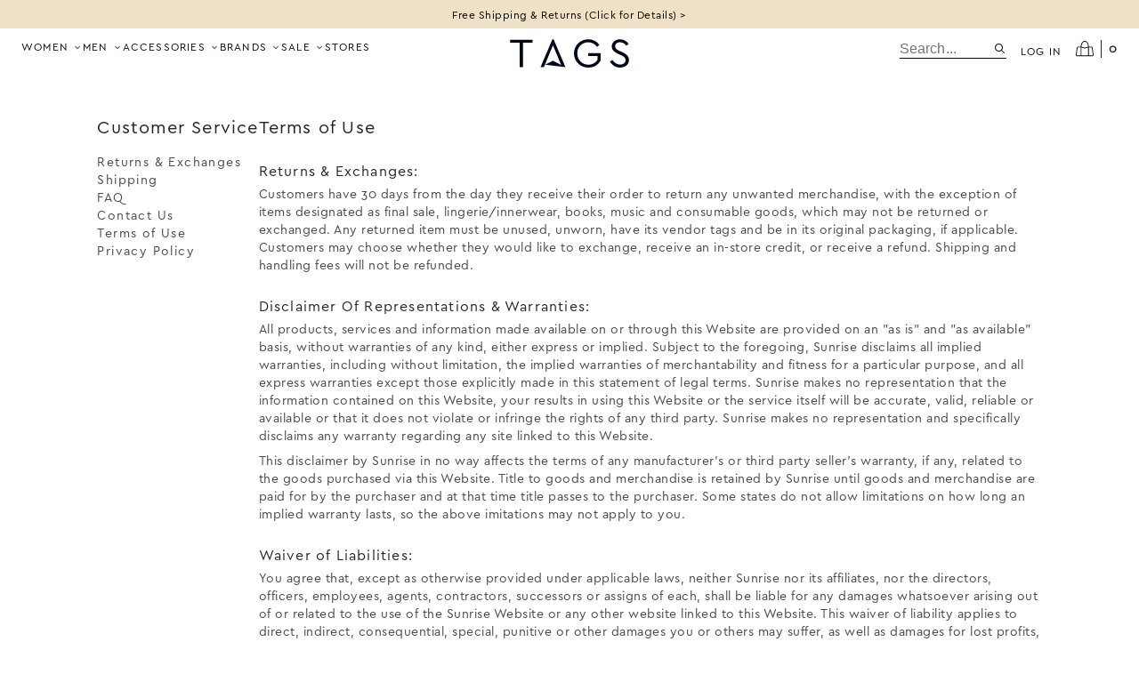

--- FILE ---
content_type: text/html; charset=utf-8
request_url: https://tags.com/support/terms
body_size: 15016
content:
<!DOCTYPE html><html lang="en"><head><title>TAGS: Timeless Apparel, Getaway Style</title><meta charSet="utf-8"/><meta name="viewport" content="initial-scale=1.0, width=device-width"/><meta name="description" content="Timeless, well-crafted pieces to get you there in style. Free shipping and returns!"/><script type="application/ld+json">{"@context":"http://www.schema.org","@type":"Organization","name":"TAGS","url":"https://tags.com/","description":"Timeless, well-crafted pieces to get you there in style. Free shipping and returns!","contactPoint":{"@type":"ContactPoint","telephone":"+18443377985","contactType":"Customer Service"}}</script><meta name="next-head-count" content="5"/><script type="text/javascript">(function(w,d,s,l,i){w[l]=w[l]||[];w[l].push({'gtm.start':
  new Date().getTime(),event:'gtm.js'});var f=d.getElementsByTagName(s)[0],
  j=d.createElement(s),dl=l!='dataLayer'?'&l='+l:'';j.async=true;j.src=
  'https://www.googletagmanager.com/gtm.js?id='+i+dl;f.parentNode.insertBefore(j,f);
  })(window,document,'script','dataLayer','GTM-5FWS4KC');</script><script type="text/javascript">!function(){if(!window.klaviyo){window._klOnsite=window._klOnsite||[];try{window.klaviyo=new Proxy({},{get:function(n,i){return"push"===i?function(){var n;(n=window._klOnsite).push.apply(n,arguments)}:function(){for(var n=arguments.length,o=new Array(n),w=0;w<n;w++)o[w]=arguments[w];var t="function"==typeof o[o.length-1]?o.pop():void 0,e=new Promise((function(n){window._klOnsite.push([i].concat(o,[function(i){t&&t(i),n(i)}]))}));return e}}})}catch(n){window.klaviyo=window.klaviyo||[],window.klaviyo.push=function(){var n;(n=window._klOnsite).push.apply(n,arguments)}}}}();</script><script type="text/javascript" async="" src="https://static.klaviyo.com/onsite/js/VRRD9k/klaviyo.js"></script><link rel="preload" href="/_next/static/media/1d075309dce1dc96-s.p.woff" as="font" type="font/woff" crossorigin="anonymous" data-next-font="size-adjust"/><link rel="preload" href="/_next/static/media/0599bfd32aae06a5-s.p.woff" as="font" type="font/woff" crossorigin="anonymous" data-next-font="size-adjust"/><link rel="preload" href="/_next/static/media/a6ee056f622b33f0-s.p.woff" as="font" type="font/woff" crossorigin="anonymous" data-next-font="size-adjust"/><link rel="preload" href="/_next/static/media/05457f7480a7bc50-s.p.woff" as="font" type="font/woff" crossorigin="anonymous" data-next-font="size-adjust"/><link rel="preload" href="/_next/static/media/04a3b092e4ad2c62-s.p.woff" as="font" type="font/woff" crossorigin="anonymous" data-next-font="size-adjust"/><link rel="preload" href="/_next/static/css/3fc18239410e2406.css" as="style"/><link rel="stylesheet" href="/_next/static/css/3fc18239410e2406.css" data-n-g=""/><noscript data-n-css=""></noscript><script defer="" nomodule="" src="/_next/static/chunks/polyfills-78c92fac7aa8fdd8.js"></script><script src="/_next/static/chunks/webpack-63a3ff41c28bafd9.js" defer=""></script><script src="/_next/static/chunks/framework-ecc4130bc7a58a64.js" defer=""></script><script src="/_next/static/chunks/main-7995d422b3fb2e6e.js" defer=""></script><script src="/_next/static/chunks/pages/_app-d2121f0a70431ede.js" defer=""></script><script src="/_next/static/chunks/1eb38da4-56c5ad367489455a.js" defer=""></script><script src="/_next/static/chunks/664-6b6c16d9f7746aba.js" defer=""></script><script src="/_next/static/chunks/214-54189b33ca12cb05.js" defer=""></script><script src="/_next/static/chunks/829-72217eb8622ade6e.js" defer=""></script><script src="/_next/static/chunks/185-86e44c9a68f944d5.js" defer=""></script><script src="/_next/static/chunks/433-8faf3013f31e7d00.js" defer=""></script><script src="/_next/static/chunks/395-fedf56e86920535b.js" defer=""></script><script src="/_next/static/chunks/112-1978ce4fe503a15e.js" defer=""></script><script src="/_next/static/chunks/799-ca7faf3c6658c416.js" defer=""></script><script src="/_next/static/chunks/pages/support/terms-60181ad0b890b2b2.js" defer=""></script><script src="/_next/static/u-5AE1MiPcrwQOwVw8E3o/_buildManifest.js" defer=""></script><script src="/_next/static/u-5AE1MiPcrwQOwVw8E3o/_ssgManifest.js" defer=""></script></head><body><noscript><iframe src="https://www.googletagmanager.com/ns.html?id=GTM-5FWS4KC" height="0" width="0" style="display:none;visibility:hidden"></iframe></noscript><div id="__next"><div class="relative"><a href="#main-content" class="sr-only focus:not-sr-only">Skip to main content</a><span><div><div class="text-center py-1 px-4 sm:py-2 sm:px-4" role="complementary" style="background-color:#eee1c6"><a href="/support/shipping"><div class="typography typography-body text-xs" style="color:#000000">Free Shipping &amp; Returns (Click for Details) &gt;</div></a></div></div></span><header class="absolute left-0 right-0 z-50 bg-background text-foreground header grid grid-cols-[2fr_max-content_2fr] items-center p-2 md:px-6 md:py-3"><div class="flex items-center justify-self-start lg:hidden"><button type="button" aria-haspopup="dialog" aria-expanded="false" aria-controls="radix-:R356:" data-state="closed" aria-label="Menu toggle"><svg xmlns="http://www.w3.org/2000/svg" fill="none" viewBox="0 0 24 24" stroke-width="1.5" stroke="currentColor" class="w-6 h-6"><path stroke-linecap="round" stroke-linejoin="round" d="M3.75 6.75h16.5M3.75 12h16.5m-16.5 5.25h16.5"></path></svg></button></div><nav aria-label="Main" data-orientation="horizontal" dir="ltr" class="relative z-10 max-w-max flex-1 items-center justify-center hidden lg:block justify-self-stretch"><div style="position:relative"><ul data-orientation="horizontal" class="group flex flex-1 list-none items-center gap-x-4 gap-y-2 [&amp;&gt;li]:[line-height:0] flex-row flex-wrap justify-start" dir="ltr"><li><button id="radix-:R556:-trigger-radix-:R5l56:" data-state="closed" aria-expanded="false" aria-controls="radix-:R556:-content-radix-:R5l56:" class="typography-link text-sm text-foreground hover:underline focus:underline group inline-flex w-max items-center justify-center rounded-md bg-background group" data-radix-collection-item="">Women<!-- --> <svg width="15" height="15" viewBox="0 0 15 15" fill="none" xmlns="http://www.w3.org/2000/svg" class="relative top-[1px] ml-1 h-3 w-3 transition duration-200 group-data-[state=open]:rotate-180" aria-hidden="true"><path d="M4.18179 6.18181C4.35753 6.00608 4.64245 6.00608 4.81819 6.18181L7.49999 8.86362L10.1818 6.18181C10.3575 6.00608 10.6424 6.00608 10.8182 6.18181C10.9939 6.35755 10.9939 6.64247 10.8182 6.81821L7.81819 9.81821C7.73379 9.9026 7.61934 9.95001 7.49999 9.95001C7.38064 9.95001 7.26618 9.9026 7.18179 9.81821L4.18179 6.81821C4.00605 6.64247 4.00605 6.35755 4.18179 6.18181Z" fill="currentColor" fill-rule="evenodd" clip-rule="evenodd"></path></svg></button></li><li><button id="radix-:R556:-trigger-radix-:R9l56:" data-state="closed" aria-expanded="false" aria-controls="radix-:R556:-content-radix-:R9l56:" class="typography-link text-sm text-foreground hover:underline focus:underline group inline-flex w-max items-center justify-center rounded-md bg-background group" data-radix-collection-item="">Men<!-- --> <svg width="15" height="15" viewBox="0 0 15 15" fill="none" xmlns="http://www.w3.org/2000/svg" class="relative top-[1px] ml-1 h-3 w-3 transition duration-200 group-data-[state=open]:rotate-180" aria-hidden="true"><path d="M4.18179 6.18181C4.35753 6.00608 4.64245 6.00608 4.81819 6.18181L7.49999 8.86362L10.1818 6.18181C10.3575 6.00608 10.6424 6.00608 10.8182 6.18181C10.9939 6.35755 10.9939 6.64247 10.8182 6.81821L7.81819 9.81821C7.73379 9.9026 7.61934 9.95001 7.49999 9.95001C7.38064 9.95001 7.26618 9.9026 7.18179 9.81821L4.18179 6.81821C4.00605 6.64247 4.00605 6.35755 4.18179 6.18181Z" fill="currentColor" fill-rule="evenodd" clip-rule="evenodd"></path></svg></button></li><li><button id="radix-:R556:-trigger-radix-:Rdl56:" data-state="closed" aria-expanded="false" aria-controls="radix-:R556:-content-radix-:Rdl56:" class="typography-link text-sm text-foreground hover:underline focus:underline group inline-flex w-max items-center justify-center rounded-md bg-background group" data-radix-collection-item="">Accessories<!-- --> <svg width="15" height="15" viewBox="0 0 15 15" fill="none" xmlns="http://www.w3.org/2000/svg" class="relative top-[1px] ml-1 h-3 w-3 transition duration-200 group-data-[state=open]:rotate-180" aria-hidden="true"><path d="M4.18179 6.18181C4.35753 6.00608 4.64245 6.00608 4.81819 6.18181L7.49999 8.86362L10.1818 6.18181C10.3575 6.00608 10.6424 6.00608 10.8182 6.18181C10.9939 6.35755 10.9939 6.64247 10.8182 6.81821L7.81819 9.81821C7.73379 9.9026 7.61934 9.95001 7.49999 9.95001C7.38064 9.95001 7.26618 9.9026 7.18179 9.81821L4.18179 6.81821C4.00605 6.64247 4.00605 6.35755 4.18179 6.18181Z" fill="currentColor" fill-rule="evenodd" clip-rule="evenodd"></path></svg></button></li><li><button id="radix-:R556:-trigger-radix-:Rhl56:" data-state="closed" aria-expanded="false" aria-controls="radix-:R556:-content-radix-:Rhl56:" class="typography-link text-sm text-foreground hover:underline focus:underline group inline-flex w-max items-center justify-center rounded-md bg-background group" data-radix-collection-item="">Brands<!-- --> <svg width="15" height="15" viewBox="0 0 15 15" fill="none" xmlns="http://www.w3.org/2000/svg" class="relative top-[1px] ml-1 h-3 w-3 transition duration-200 group-data-[state=open]:rotate-180" aria-hidden="true"><path d="M4.18179 6.18181C4.35753 6.00608 4.64245 6.00608 4.81819 6.18181L7.49999 8.86362L10.1818 6.18181C10.3575 6.00608 10.6424 6.00608 10.8182 6.18181C10.9939 6.35755 10.9939 6.64247 10.8182 6.81821L7.81819 9.81821C7.73379 9.9026 7.61934 9.95001 7.49999 9.95001C7.38064 9.95001 7.26618 9.9026 7.18179 9.81821L4.18179 6.81821C4.00605 6.64247 4.00605 6.35755 4.18179 6.18181Z" fill="currentColor" fill-rule="evenodd" clip-rule="evenodd"></path></svg></button></li><li><button id="radix-:R556:-trigger-radix-:Rll56:" data-state="closed" aria-expanded="false" aria-controls="radix-:R556:-content-radix-:Rll56:" class="typography-link text-sm text-foreground hover:underline focus:underline group inline-flex w-max items-center justify-center rounded-md bg-background group" data-radix-collection-item="">Sale<!-- --> <svg width="15" height="15" viewBox="0 0 15 15" fill="none" xmlns="http://www.w3.org/2000/svg" class="relative top-[1px] ml-1 h-3 w-3 transition duration-200 group-data-[state=open]:rotate-180" aria-hidden="true"><path d="M4.18179 6.18181C4.35753 6.00608 4.64245 6.00608 4.81819 6.18181L7.49999 8.86362L10.1818 6.18181C10.3575 6.00608 10.6424 6.00608 10.8182 6.18181C10.9939 6.35755 10.9939 6.64247 10.8182 6.81821L7.81819 9.81821C7.73379 9.9026 7.61934 9.95001 7.49999 9.95001C7.38064 9.95001 7.26618 9.9026 7.18179 9.81821L4.18179 6.81821C4.00605 6.64247 4.00605 6.35755 4.18179 6.18181Z" fill="currentColor" fill-rule="evenodd" clip-rule="evenodd"></path></svg></button></li><li><a class="typography-link text-sm text-foreground hover:underline focus:underline" data-radix-collection-item="" href="/stores">Stores</a></li></ul></div><div class="absolute left-0 top-full flex justify-center"></div></nav><div class="justify-self-center"><a class="block [line-height:0]" title="Navigate to homepage" href="/"><svg xmlns="http://www.w3.org/2000/svg" width="134" height="32" viewBox="0 0 577 138" role="presentation" class="w-auto max-h-6 sm:max-h-8"><path fill="currentColor" d="M109.6 17.3H62.8v118.5H47.1V17.3H.5V3.2h109.1zm323.6 10.8l-11.8 9.3a50.3 50.3 0 00-42.2-22 51.8 51.8 0 00-52.7 53.9c0 31 22.3 54.6 53.5 54.6 19.9 0 35.3-9.8 44.2-23.7V82.4H379V68.3h60.8v35.4a69 69 0 01-60.6 34.3c-38.8 0-69-30-69-68.5a67.8 67.8 0 0169-68.5 65.4 65.4 0 0154 27.1zm141.7-4.6L563.4 32a36.2 36.2 0 00-30.3-16.7c-12.3 0-23.5 6.3-23.5 19.3 0 12.1 9.2 16.5 21.3 22.3l14.7 7c19.3 9.3 31 19.2 31 37 0 22.3-18.4 37-42.9 37-21 0-38.6-11-48.8-28.5l11.7-8.7c8 12.3 19.8 22.7 37 22.7 15.6 0 26.6-8.6 26.6-22 0-12.3-9-17.1-22-23.4l-15-7c-15.4-7.4-29.9-16.9-29.9-35.6 0-21 18.5-34.5 40-34.5 18 0 33.4 9.4 41.6 22.5zm-306 112.3L211.4 1h-5.8l-57.5 134.8h16.5l41.3-100 2.5-6.1.5 1.3 38.8 94-39.3-20.1-38.9 19 98.9 11.8.1.1z"></path></svg></a></div><div class="flex items-center justify-self-end space-x-4"><div class="hidden lg:block"><form action="/search" variant="primaryNav" role="search" class="flex items-center border-b border-foreground w-full sm:max-w-[120px]"><input type="text" placeholder="Search..." name="q" aria-label="search" class=" border-none px-0 typography-input "/><button type="submit" aria-label="Search site" class="focus-visible:outline-none focus-visible:ring-2 focus-visible:ring-ring focus-visible:ring-offset-2"><svg width="15" height="15" viewBox="0 0 15 15" fill="none" xmlns="http://www.w3.org/2000/svg"><path d="M10 6.5C10 8.433 8.433 10 6.5 10C4.567 10 3 8.433 3 6.5C3 4.567 4.567 3 6.5 3C8.433 3 10 4.567 10 6.5ZM9.30884 10.0159C8.53901 10.6318 7.56251 11 6.5 11C4.01472 11 2 8.98528 2 6.5C2 4.01472 4.01472 2 6.5 2C8.98528 2 11 4.01472 11 6.5C11 7.56251 10.6318 8.53901 10.0159 9.30884L12.8536 12.1464C13.0488 12.3417 13.0488 12.6583 12.8536 12.8536C12.6583 13.0488 12.3417 13.0488 12.1464 12.8536L9.30884 10.0159Z" fill="currentColor" fill-rule="evenodd" clip-rule="evenodd"></path></svg></button></form></div><div class="hidden lg:block"><button type="button" aria-haspopup="dialog" aria-expanded="false" aria-controls="radix-:R5956:" data-state="closed" class="typography-link text-foreground text-sm  text-foreground hover:underline focus:underline">Log in</button></div><button type="button" aria-haspopup="dialog" aria-expanded="false" aria-controls="radix-:R1p56:" data-state="closed" aria-label="Open cart" class="focus-visible:outline-none focus-visible:ring-2 focus-visible:ring-ring focus-visible:ring-offset-2"><div class="flex items-center space-x-2 divide-x divide-current"><svg class="w-5" xmlns="http://www.w3.org/2000/svg" role="presentation" viewBox="0 0 17 15"><path d="M15.6827 13.6098H12.452V6.0625h2.2896c.3113 0 .5646.2498.5646.5568 0 .0177.0012.0354.0038.053l.9366 6.404c-.0124.2962-.2606.5335-.564.5335zM.7533 13.0763l.9366-6.404a.3631.3631 0 0 0 .0038-.053c0-.307.2533-.5568.5646-.5568h2.3838v7.5473H1.3173c-.3034 0-.5516-.2373-.564-.5335zm5.674-11.1205C6.9947 1.1733 7.7475.7423 8.5471.7423c.7996 0 1.5524.431 2.1197 1.2135.6118.8437.9613 2.0276 1.022 3.442l-3.1883.915-3.096-.8966c.0585-1.4225.4084-2.613 1.0228-3.4604zM5.395 6.187l2.999.8686c.069.02.1424.02.2113.0002l3.094-.888v7.4419H5.395V6.187zM16.9962 13l-.9374-6.4096c-.0156-.703-.6004-1.2703-1.317-1.2703h-2.3031c-.0732-1.5396-.4695-2.8447-1.1595-3.7962C10.5666.5412 9.5963 0 8.5471 0 7.4978 0 6.5276.5412 5.815 1.524c-.69.9515-1.0863 2.2566-1.1595 3.7962H2.2583c-.7166 0-1.3014.5672-1.317 1.2703L.0039 13A.3631.3631 0 0 0 0 13.053c0 .7163.591 1.2991 1.3173 1.2991h14.3654c.7263 0 1.3173-.5828 1.3173-1.299a.3631.3631 0 0 0-.0039-.053z" fill="currentColor" fill-rule="evenodd"></path></svg><div class="pl-2 typography-label text-sm">0</div></div></button></div></header><div style="height:0"></div><main id="main-content" tabindex="-1"><div><div class="support-page flex flex-wrap -sm:p-3 sm:justify-center mt-10 gap-12"><div class="support-page__side-nav"><div class="typography typography-heading text-xl mb-4" id="customer-service-heading">Customer Service</div><nav aria-labelledby="customer-service-heading" class="flex flex-col gap-2"><a class="typography-link text-sm secondary text-foreground hover:underline focus:underline" href="/support/returns-exchanges">Returns &amp; Exchanges</a><a class="typography-link text-sm secondary text-foreground hover:underline focus:underline" href="/support/shipping">Shipping</a><a class="typography-link text-sm secondary text-foreground hover:underline focus:underline" href="/support/faq">FAQ</a><a class="typography-link text-sm secondary text-foreground hover:underline focus:underline" href="/support/contact-us">Contact Us</a><a aria-current="page" class="typography-link text-sm secondary text-foreground hover:underline focus:underline" href="/support/terms">Terms of Use</a><a class="typography-link text-sm secondary text-foreground hover:underline focus:underline" href="/support/privacy">Privacy Policy</a></nav></div><div class="support-page__content flex-1 max-w-[80ch] [&amp;_a]:[font:inherit] [&amp;_a:hover]:underline [&amp;_a]:text-sky-700 [&amp;_a]:normal-case [&amp;_li]:ml-6 [&amp;_li]:mt-1 [&amp;_table]:mb-4"><h1 class="typography typography-heading text-xl mb-2">Terms of Use</h1><h2 class="typography typography-heading text-base mt-6 mb-1">Returns &amp; Exchanges:</h2><div class="typography typography-body text-sm paragraph mb-2">Customers have 30 days from the day they receive their order to return any unwanted merchandise, with the exception of items designated as final sale, lingerie/innerwear, books, music and consumable goods, which may not be returned or exchanged. Any returned item must be unused, unworn, have its vendor tags and be in its original packaging, if applicable. Customers may choose whether they would like to exchange, receive an in-store credit, or receive a refund. Shipping and handling fees will not be refunded.</div><h2 class="typography typography-heading text-base mt-6 mb-1">Disclaimer Of Representations &amp; Warranties:</h2><div class="typography typography-body text-sm paragraph mb-2">All products, services and information made available on or through this Website are provided on an &quot;as is&quot; and &quot;as available&quot; basis, without warranties of any kind, either express or implied. Subject to the foregoing, <!-- -->Sunrise<!-- --> disclaims all implied warranties, including without limitation, the implied warranties of merchantability and fitness for a particular purpose, and all express warranties except those explicitly made in this statement of legal terms. <!-- -->Sunrise<!-- --> makes no representation that the information contained on this Website, your results in using this Website or the service itself will be accurate, valid, reliable or available or that it does not violate or infringe the rights of any third party. <!-- -->Sunrise<!-- --> makes no representation and specifically disclaims any warranty regarding any site linked to this Website.</div><div class="typography typography-body text-sm paragraph mb-2">This disclaimer by <!-- -->Sunrise<!-- --> in no way affects the terms of any manufacturer&#x27;s or third party seller&#x27;s warranty, if any, related to the goods purchased via this Website. Title to goods and merchandise is retained by <!-- -->Sunrise<!-- --> until goods and merchandise are paid for by the purchaser and at that time title passes to the purchaser. Some states do not allow limitations on how long an implied warranty lasts, so the above imitations may not apply to you.</div><h2 class="typography typography-heading text-base mt-6 mb-1">Waiver of Liabilities:</h2><div class="typography typography-body text-sm paragraph mb-2">You agree that, except as otherwise provided under applicable laws, neither <!-- -->Sunrise<!-- --> nor its affiliates, nor the directors, officers, employees, agents, contractors, successors or assigns of each, shall be liable for any damages whatsoever arising out of or related to the use of the <!-- -->Sunrise<!-- --> Website or any other website linked to this Website. This waiver of liability applies to direct, indirect, consequential, special, punitive or other damages you or others may suffer, as well as damages for lost profits, business interruption or the loss of data or information, even if <!-- -->Sunrise<!-- --> is notified in advance of the potential for any such damages.</div><h2 class="typography typography-heading text-base mt-6 mb-1">Proprietary Information:</h2><div class="typography typography-body text-sm paragraph mb-2">You agree that all content appearing on the Website, including, but not limited to code, trademarks, service marks, trade names, graphics, images, text, audio clips, button icons, and computer software, are the sole property of <!-- -->Sunrise<!-- --> or its partners and suppliers, and protected by U.S. and international laws and treaties. Users are granted permission to browse and use the <!-- -->Sunrise<!-- --> site for its intended purpose, which is for your retail use only as a consumer. Any other use, including and not limited to the reproduction, modification, distribution, transmission, republication, removal, deletion, addition, display, or performance of the content on this site or the exploitation in any other manner of any of the content of this Website, in part or in whole, is strictly prohibited. Except as expressly authorized in writing, the use or misuse of any trademarks, service marks, trade names, logos, text, images, graphics, intellectual property or content from this Website is strictly prohibited.</div><div class="typography typography-body text-sm paragraph mb-2">Sunrise<!-- --> does not grant, by implication, or otherwise, any license or right to use any trademark, service mark, trade name or logo, or the content displayed on this Website, without the prior written consent of <!-- -->Sunrise<!-- -->. <!-- -->Sunrise<!-- --> prohibits use of any <!-- -->Sunrise<!-- --> logo as a link to any website unless creating such a link is approved in advance by <!-- -->Sunrise<!-- --> in writing. Registered and unregistered proprietary information is owned and held by <!-- -->Sunrise<!-- -->and its licensors and, therefore, you may be liable for infringement or misappropriation or other legal action to the fullest extent of the law if you misuse this Website in any form mentioned or unmentioned.</div><h2 class="typography typography-heading text-base mt-6 mb-1">Termination of The Use of This Website:</h2><div class="typography typography-body text-sm paragraph mb-2">You agree that any unauthorized use of this Website, content materials and intellectual property or any fraudulent, abusive or otherwise illegal activity shall be grounds for termination of your right to access, browse and use of authorized areas of any <!-- -->Sunrise<!-- -->Website. <!-- -->Sunrise<!-- --> reserves the right to terminate your access to our Website and its content and use at any time, with or without notice at our discretion.</div><h2 class="typography typography-heading text-base mt-6 mb-1">Third Party Websites:</h2><div class="typography typography-body text-sm paragraph mb-2">You agree that <!-- -->Sunrise<!-- --> encourages you to exercise discretion browsing the internet. Our Website, products or services may direct you to sites containing information that some people may find offensive or inappropriate. <!-- -->Sunrise<!-- --> and its affiliates make no representation or warranty about the legality of any third party website. Any such website is independent from <!-- -->Sunrise<!-- -->, and <!-- -->Sunrise<!-- --> has no control over, or responsibility with respect to, the information provided or activities undertaken by any such website. A link between<!-- --> <!-- -->Sunrise<!-- --> and another website further does not mean that <!-- -->Sunrise<!-- --> endorses that website. Linking to off-site pages is done at your own risk, requiring you to make your own independent decisions regarding your interactions or communications with any other website.<!-- --> <!-- -->Sunrise<!-- --> expressly disclaims any responsibility or liability for any damage, loss, or injury arising out of the activities of any third party, the goods or services offered or the content displayed by any of such third party not under the <!-- -->Sunrise<!-- --> domain.</div><h2 class="typography typography-heading text-base mt-6 mb-1">Availability:</h2><div class="typography typography-body text-sm paragraph mb-2">The <!-- -->Sunrise<!-- --> Website, excluding links, is created, owned, operated and controlled by<!-- -->Sunrise<!-- -->, in the State of <!-- -->California<!-- -->, USA. At this time, materials, products and services on this Website will be delivered or made available only in the 50 United States. Access to this Website from locations where its use or content is illegal is prohibited. Visitors to this Website are responsible for their own compliance with local laws regarding website use and access.</div><h2 class="typography typography-heading text-base mt-6 mb-1">Jurisdiction:</h2><div class="typography typography-body text-sm paragraph mb-2">You agree that the laws of the State of <!-- -->California<!-- --> will govern these disclaimers, Terms of Service, without giving effect to any principles of conflicts of laws. We reserve the right to make changes to our site and these disclaimers, terms, and conditions at any time.</div><h2 class="typography typography-heading text-base mt-6 mb-1">Unlawful Conduct:</h2><div class="typography typography-body text-sm paragraph mb-2">You agree you are prohibited from posting or transmitting to the <!-- -->Sunrise<!-- --> Website any unlawful, threatening, libelous, defamatory, obscene, scandalous, inflammatory, pornographic or profane material, or any other material that could give rise to any civil or criminal liability under the law. <!-- -->Sunrise<!-- --> reserves the right to seek all remedies available at law and in equity for violations of these terms and conditions, including the right to block access from a particular internet address to this Website.</div><h2 class="typography typography-heading text-base mt-6 mb-1">Limited Availability:</h2><div class="typography typography-body text-sm paragraph mb-2">In the event a product or service is listed at an incorrect price due to typographical error or error in pricing information received from our suppliers, <!-- -->Sunrise<!-- --> will have the right to refuse or cancel any orders placed for product or service listed at the incorrect price.<!-- --> <!-- -->Sunrise<!-- --> will have the right to limit the number of items purchased through our Website.<!-- --> <!-- -->Sunrise<!-- --> will have the right to refuse or cancel any order whether or not the order has been confirmed and your credit card charged. If your credit card has already been charged for the purchase and your order is canceled, <!-- -->Sunrise<!-- --> will immediately issue a credit to your credit card account in the amount of the incorrect price.</div><h2 class="typography typography-heading text-base mt-6 mb-1">Minors:</h2><div class="typography typography-body text-sm paragraph mb-2">Sunrise<!-- --> does not knowingly market to or knowingly solicit information from minors. Minors are ineligible to use our services, and we do not want minors to submit any personal information to us. If you are a minor, you can use this service only under the supervision of your parents or guardians.</div><h2 class="typography typography-heading text-base mt-6 mb-1">Trademark:</h2><div class="typography typography-body text-sm paragraph mb-2">All <!-- -->Sunrise<!-- --> brands are a trademark of <!-- -->Sunrise<!-- -->. All other trademarks, product names, and company names and logos appearing on the <!-- -->Sunrise<!-- --> Website are the property of their respective owners. Please refer to the legal notice for terms of use.</div><h2 class="typography typography-heading text-base mt-6 mb-1">Revisions:</h2><div class="typography typography-body text-sm paragraph mb-2">Sunrise<!-- --> reserves the right to revise the terms set forth above at any time. All revisions are posted on this Policy page and will be effective immediately thereafter. By surfing, using, browsing or purchasing on our Website, you are deemed notified of and bound by any changes to our terms and conditions. We encourage users to regularly refer to this Policy page to remain informed of any changes in our Policy. Should you have any questions regarding our terms and conditions, please email us at<!-- --> <a class="typography-link text-sm text-foreground hover:underline focus:underline" href="mailto:info@tags.com">info@tags.com</a>.</div><h2 class="typography typography-heading text-base mt-6 mb-1">Consent:</h2><div class="typography typography-body text-sm paragraph mb-2">By accessing, browsing and/or using this Website, you acknowledge that you have read, understood and agree to be bound by these terms and conditions, including our return and exchanges policy, and you agree to comply with all applicable laws and regulations. If you do not agree to these terms, please do not use our Website.</div><h2 class="typography typography-heading text-base mt-6 mb-1">SMS:</h2><div class="typography typography-body text-sm paragraph mb-2">The <!-- -->TAGS Boutique<!-- --> mobile message service (the &quot;Service&quot;) is operated by <!-- -->TAGS Boutique<!-- --> (“<!-- -->TAGS Boutique<!-- -->”, “we”, or “us”). Your use of the Service constitutes your agreement to these terms and conditions (“Mobile Terms”). We may modify or cancel the Service or any of its features without notice. To the extent permitted by applicable law, we may also modify these Mobile Terms at any time and your continued use of the Service following the effective date of any such changes shall constitute your acceptance of such changes.</div><div class="typography typography-body text-sm paragraph mb-2">By consenting to <!-- -->TAGS Boutique<!-- -->&#x27;s SMS/text messaging service, you agree to receive recurring SMS/text messages from and on behalf of <!-- -->TAGS Boutique<!-- --> through your wireless provider to the mobile number you provided, even if your mobile number is registered on any state or federal Do Not Call list. Text messages may be sent using an automatic telephone dialing system or other technology.<!-- --> <!-- -->Service-related messages may include updates, alerts, and information (e.g., order updates, account alerts, etc.).<!-- --> <!-- -->Promotional messages may include promotions, specials, and other marketing offers<!-- --> (e.g., cart reminders)<!-- -->.</div><div class="typography typography-body text-sm paragraph mb-2">You understand that you do not have to sign up for this program in order to make any purchases, and your consent is not a condition of any purchase with <!-- -->TAGS Boutique<!-- -->. Your participation in this program is completely voluntary.</div><div class="typography typography-body text-sm paragraph mb-2">We do not charge for the Service, but you are responsible for all charges and fees associated with text messaging imposed by your wireless provider. Message frequency varies. Message and data rates may apply. Check your mobile plan and contact your wireless provider for details. You are solely responsible for all charges related to SMS/text messages, including charges from your wireless provider.</div><div class="typography typography-body text-sm paragraph mb-2">You may opt-out of the Service at any time. Text the single keyword command STOP to<!-- --> <!-- -->+18447548483<!-- --> or click the unsubscribe link (where available) in any text message to cancel. You&#x27;ll receive a one-time opt-out confirmation text message. No further messages will be sent to your mobile device, unless initiated by you. If you have subscribed to other <!-- -->TAGS Boutique<!-- --> mobile message programs and wish to cancel, except where applicable law requires otherwise, you will need to opt out separately from those programs by following the instructions provided in their respective mobile terms.</div><div class="typography typography-body text-sm paragraph mb-2">For Service support or assistance, text HELP to <!-- -->+18447548483<!-- --> or email<!-- --> <a class="typography-link text-sm text-foreground hover:underline focus:underline" href="mailto:info@tags.com">info@tags.com</a>.</div><div class="typography typography-body text-sm paragraph mb-2">We may change any short code or telephone number we use to operate the Service at any time and will notify you of these changes. You acknowledge that any messages, including any STOP or HELP requests, you send to a short code or telephone number we have changed may not be received and we will not be responsible for honoring requests made in such messages.</div><div class="typography typography-body text-sm paragraph mb-2">The wireless carriers supported by the Service are not liable for delayed or undelivered messages. You agree to provide us with a valid mobile number. If you get a new mobile number, you will need to sign up for the program with your new number.</div><div class="typography typography-body text-sm paragraph mb-2">To the extent permitted by applicable law, you agree that we will not be liable for failed, delayed, or misdirected delivery of any information sent through the Service, any errors in such information, and/or any action you may or may not take in reliance on the information or Service.</div><div class="typography typography-body text-sm paragraph mb-2">We respect your right to privacy. To see how we collect and use your personal information, please see our <a class="typography-link text-sm text-foreground hover:underline focus:underline" href="/support/privacy">Privacy Policy</a>.</div></div></div></div></main><footer class="text-center pt-10 pb-4 sm:pt-20" aria-labelledby="footer-heading"><h2 id="footer-heading" class="sr-only">Footer</h2><div class="mx-10 my-0 flex flex-col"><div class="typography typography-heading text-4xl [font-family:var(--font-cera-pro-thin)]">Stay in touch</div><div class="typography typography-subheading text-base [font-family:var(--font-cera-gr-medium)] uppercase mt-2">Sign Up For Updates And Offers</div><form action="/email-signup" class="mt-4" method="get" aria-label="Email signup. Sign up and get 30% off your first order."><div class="flex align-center sm:w-[374px] my-0 mx-auto  bg-white border"><input class="typography-input leading-tight appearance-none inline-block border border-input m-0 p-2 w-full rounded-none text-inherit ring-offset-background focus-visible:outline-none focus-visible:ring-1 focus-visible:ring-ring focus-visible:ring-offset-1 border-none border-r" type="email" name="email" placeholder="Your Email" aria-label="Your Email"/><button class="p-0 px-3 focus-visible:outline-none focus-visible:ring-2 focus-visible:ring-ring focus-visible:ring-offset-2" type="submit" aria-label="Submit"><svg width="6" height="9" xmlns="http://www.w3.org/2000/svg"><g stroke="#4A4A4A" stroke-width=".75" fill="none" fill-rule="evenodd" stroke-linecap="square"><path d="M4.657 4.886L.887 8.657M4.657 4.657L.887.887"></path></g></svg></button></div></form></div><div data-orientation="horizontal" role="none" class="shrink-0 bg-border h-[1px] w-10/12 mx-auto my-10"></div><div class="grid grid-cols-[repeat(2,1fr)] justify-items-stretch sm:justify-items-start md:grid-cols-[repeat(4,auto)] gap-x-3 gap-y-5 w-11/12 max-w-6xl m-0 mx-auto mb-10 text-left"><ul><li class="typography-heading uppercase mb-2">Categories</li><li><a class="typography-link text-sm secondary text-foreground hover:underline focus:underline leading-6" href="/shop/women-shoe">Women</a></li><li><a class="typography-link text-sm secondary text-foreground hover:underline focus:underline leading-6" href="/shop/men-shoe">Men</a></li></ul><ul><li class="typography-heading uppercase mb-2">Company</li><li><a class="typography-link text-sm secondary text-foreground hover:underline focus:underline leading-6" href="/about">About Us</a></li><li><a aria-current="page" class="typography-link text-sm secondary text-foreground hover:underline focus:underline leading-6" href="/support/terms">Legal Terms</a></li><li><a class="typography-link text-sm secondary text-foreground hover:underline focus:underline leading-6" href="/support/privacy">Privacy Policy</a></li><li><a class="typography-link text-sm secondary text-foreground hover:underline focus:underline leading-6" href="/support/privacy#ccpa">Notice to California Consumers</a></li><li><a class="typography-link text-sm secondary text-foreground hover:underline focus:underline leading-6" href="/support/privacy#opt-out">Opt out</a></li><li><a class="typography-link text-sm secondary text-foreground hover:underline focus:underline leading-6" href="https://levelaccess.com/a/tags" target="_blank">Accessibility Statement</a></li></ul><ul><li class="typography-heading uppercase mb-2">Follow Us</li><li><a class="typography-link text-sm secondary text-foreground hover:underline focus:underline leading-6" target="_blank" href="https://www.facebook.com/tagsbrand/">Facebook</a></li><li><a class="typography-link text-sm secondary text-foreground hover:underline focus:underline leading-6" target="_blank" href="https://www.instagram.com/tags_brand/">Instagram</a></li></ul><ul><li class="typography-heading uppercase mb-2">Customer Service</li><li><a class="typography-link text-sm secondary text-foreground hover:underline focus:underline leading-6" href="/support/shipping">Shipping</a></li><li><a class="typography-link text-sm secondary text-foreground hover:underline focus:underline leading-6" href="/support/returns-exchanges">Returns/Exchanges</a></li><li><a class="typography-link text-sm secondary text-foreground hover:underline focus:underline leading-6" href="/support/faq">FAQ</a></li><li class="typography-link secondary text-sm sm:whitespace-nowrap leading-6 mt-4 flex flex-col space-y-2"><div><div>Call Us: <a href="tel:1-310-360-1660">1-310-360-1660</a></div><div>Mon-Fri 11am to 6pm PST</div></div><div><div>Email Us:<!-- --> <a href="mailto:info@tags.com?subject=TAGS Boutique Question">info@tags.com</a></div><div>We&#x27;ll reply w/in 24 hours</div></div></li></ul></div><div class="space-y-4"><a href="https://levelaccess.com/a/tags" target="_blank"><svg aria-label="Level Access website accessibility icon." xmlns="http://www.w3.org/2000/svg" xml:space="preserve" style="enable-background:new 0 0 213.88 80.44" viewBox="0 0 213.88 80.44" class="w-20"><path d="M37.44 64.7zm43.2-24.48c0-11.52 7.23-21.36 17.4-25.22C90.67 5.86 79.38 0 66.72 0h-26.5C18.01 0 0 18.01 0 40.22c0 22.21 18.01 40.22 40.22 40.22h26.5c12.66 0 23.95-5.86 31.32-15-10.17-3.87-17.4-13.7-17.4-25.22zM45.71 15.03c2.28 0 4.14 1.83 4.14 4.09s-1.86 4.09-4.14 4.09-4.14-1.83-4.14-4.09 1.85-4.09 4.14-4.09zm13.7 38.39-.01-.03c-1.63 5.25-5.65 9.6-11.15 11.3-8.7 2.67-17.85-2.35-20.63-11.24h.01a17.69 17.69 0 0 1-.64-7.8c.83-5.87 4.41-10.62 9.2-13.04h-.03c.41-.21.88-.29 1.37-.22 1.29.19 2.17 1.42 1.99 2.75-.13.89-.7 1.59-1.45 1.9l-.07.06c-3.24 1.78-5.64 5.07-6.2 9.1-.26 1.87-.09 3.7.42 5.39l.01.01c.45 1.59 1.24 2.98 2.19 4.19.05.06.09.12.15.18.14.18.3.35.45.52.16.18.33.35.51.52.04.04.09.08.13.12 1.69 1.56 4.1 2.77 6.51 3.14h.03-.01c1.59.21 3.25.09 4.88-.41 3.77-1.16 6.58-4.09 7.82-7.66l.04-.09c.19-.82.78-1.5 1.61-1.76 1.25-.38 2.55.35 2.92 1.64.11.49.09.98-.05 1.43zm15.78 2.78-4.7 2.63c-.04.02-.08.02-.12.04-.04.01-.08.02-.13.04-.24.1-.48.13-.72.13h-.06c-.14-.01-.28-.02-.41-.06-.53-.12-1.01-.43-1.34-.92l-6.56-9.9H46.06c-.22 0-.38 0-.6-.02-1.47-.15-2.67-1.43-2.67-2.93V28.22c0-1.59 1.31-2.88 2.92-2.88 1.61 0 2.92 1.29 2.92 2.88v5.37h9.01c1.29 0 2.34 1.15 2.34 2.58 0 1.43-1.05 2.59-2.34 2.59h-9.01v4.13h13c1.35.08 1.84.89 2.11 1.28l6.92 10.43 2.73-1.53c.88-.49 1.99-.19 2.49.68.5.86.18 1.96-.69 2.45zm82.24.89H161c.21 0 .38-.17.38-.39v-3.57a.38.38 0 0 0-.38-.38h-3.57c-.21 0-.39.17-.39.38v3.57c0 .21.17.39.39.39zm-6.77 0h3.56c.22 0 .39-.17.39-.39v-3.57c0-.21-.17-.38-.39-.38h-3.56c-.22 0-.39.17-.39.38v3.57c0 .21.17.39.39.39zm20.3 0h3.57c.21 0 .38-.17.38-.39v-3.57a.38.38 0 0 0-.38-.38h-3.57c-.22 0-.38.17-.38.38v3.57c0 .21.16.39.38.39zm-6.77 0h3.57c.21 0 .38-.17.38-.39v-3.57a.38.38 0 0 0-.38-.38h-3.57a.38.38 0 0 0-.38.38v3.57c0 .21.17.39.38.39zm-14.44-14h25.52c.17 0 .29-.14.29-.32V20.8c0-.17-.12-.32-.29-.32h-25.52c-.17 0-.3.14-.3.32v21.97c0 .17.13.32.3.32zm.9 15.28h-3.57c-.22 0-.38.17-.38.38v3.57c0 .21.17.38.38.38h3.57c.21 0 .39-.17.39-.38v-3.57c0-.21-.17-.38-.39-.38zm6.77 0h-3.57a.38.38 0 0 0-.38.38v3.57c0 .21.17.38.38.38h3.57c.22 0 .39-.17.39-.38v-3.57c0-.21-.17-.38-.39-.38z"></path><path d="M173.66 0h-26.5c-12.49 0-23.65 5.69-31.03 14.63 10.72 3.57 18.45 13.67 18.45 25.59s-7.73 22.02-18.45 25.59c7.38 8.93 18.54 14.63 31.03 14.63h26.5c22.21 0 40.22-18.01 40.22-40.22C213.88 18.01 195.87 0 173.66 0zm-28.9 15.94c0-.21.15-.39.33-.39h34.65c.18 0 .33.17.33.39v32.62c0 .21-.15.38-.33.38h-34.65c-.18 0-.33-.18-.33-.38V15.94zm36.18 48.51c0 .24-.2.44-.44.44h-36.18c-.24 0-.44-.2-.44-.44V51.24c0-.24.2-.44.44-.44h36.18c.24 0 .44.2.44.44v13.21z"></path><path d="M177.72 58.37h-3.58a.38.38 0 0 0-.38.38v3.57c0 .21.17.38.38.38h3.58c.21 0 .38-.17.38-.38v-3.57c.01-.21-.17-.38-.38-.38zm-6.77 0h-3.57a.38.38 0 0 0-.38.38v3.57c0 .21.17.38.38.38h3.57c.21 0 .39-.17.39-.38v-3.57c0-.21-.17-.38-.39-.38zm-6.76 0h-3.57c-.22 0-.39.17-.39.38v3.57c0 .21.17.38.39.38h3.57c.22 0 .39-.17.39-.38v-3.57c0-.21-.18-.38-.39-.38zm39.94 21.67v-4.46h-1.59v-.91h4.27v.91h-1.59v4.46h-1.09zm3.36 0v-5.37h1.62l.97 3.66.96-3.66h1.63v5.37h-1.01v-4.23l-1.07 4.23h-1.04l-1.06-4.23v4.23h-1zm-88.95-44.93L97.08 23.94c0 4.6.52 7.56 3.67 9.2l10.78 5.61 7.01-3.64zm2.81 1.46-7.01 3.65.01.01-13.5 7.02c-3.07 1.67-3.77 5.29-3.77 9.25l19.49-10.14c4.31-2.35 4.78-5.22 4.78-9.79z"></path></svg></a><div class="typography typography-body text-xs">COPYRIGHT © <!-- -->2026<!-- --> TAGS ALL RIGHTS RESERVED</div></div></footer><div style="text-align:center;margin-bottom:10px"><a href="https://merchantly.com" target="_blank"><span style="padding-right:5px">Powered by</span><svg xmlns="http://www.w3.org/2000/svg" width="120" height="10" viewBox="0 0 1196 99" aria-labelledby="merchantlyTitle"><title id="merchantlyTitle">Merchantly</title><g fill-rule="evenodd" fill="currentColor"><path d="M95.3 97.1V2.5H72.9L48 42.5l-24.8-40H.7v94.6h20.6V35.7l26.3 40h.6l26.6-40.4v61.8zm118.8 0V78.6h-51.3V58.7h44.6V40.2h-44.6V21h50.7V2.5h-71.3v94.6z"></path><path fill-rule="nonzero" d="M338.8 97.1l-23.1-33.8c6-2.3 10.9-5.8 14.7-10.6 3.7-4.8 5.6-11.1 5.6-18.7v-.3c0-9.8-3.1-17.5-9.4-23-6.3-5.5-15-8.2-26.3-8.2H257v94.6h20.8V66.8h16.4l20.3 30.3h24.3zm-23.9-62c0 4.1-1.4 7.3-4.1 9.7-2.7 2.4-6.7 3.6-11.8 3.6h-21.1V21.2h20.7c5.1 0 9.1 1.1 12 3.4 2.9 2.3 4.3 5.6 4.3 10.1v.4z"></path><path d="M462.1 81.8l-13.2-13.4c-3.7 3.4-7.4 6.1-11.1 8.1-3.7 2-8.3 3-13.7 3-4.1 0-7.8-.8-11.1-2.4-3.4-1.6-6.3-3.7-8.6-6.4-2.4-2.7-4.3-5.9-5.6-9.5-1.4-3.6-2-7.4-2-11.5v-.3c0-4.1.7-7.9 2-11.4 1.4-3.6 3.2-6.7 5.7-9.4 2.4-2.7 5.3-4.8 8.7-6.4 3.4-1.5 7-2.3 11-2.3 4.8 0 9.1.9 12.9 2.8 3.8 1.9 7.6 4.5 11.3 7.8l13.2-15.3c-2.2-2.2-4.5-4.1-7-5.9-2.5-1.8-5.3-3.3-8.2-4.6-3-1.3-6.3-2.3-9.9-3-3.6-.7-7.7-1.1-12.1-1.1-7.3 0-14 1.3-20 3.9-6 2.6-11.2 6.1-15.5 10.5-4.3 4.5-7.7 9.6-10.1 15.5-2.4 5.9-3.6 12.2-3.6 19v.3c0 6.8 1.2 13.1 3.6 19.1 2.4 5.9 5.8 11.1 10.1 15.5s9.5 7.8 15.4 10.3c5.9 2.5 12.4 3.8 19.3 3.8 4.6 0 8.7-.4 12.4-1.1 3.7-.8 7.1-1.9 10.2-3.4 3.1-1.5 6-3.3 8.6-5.3 2.3-1.9 4.8-4.3 7.3-6.9zm120.8 15.3V2.5h-20.8v37.4h-38.4V2.5h-20.8v94.6h20.8v-38h38.4v38z"></path><path fill-rule="nonzero" d="M722 97.1L681.5 1.8h-19.2l-40.5 95.3H643l8.6-21.2h40l8.6 21.2H722zm-37.8-39.6H659l12.6-30.7 12.6 30.7z"></path><path d="M844.9 97.1V2.5h-20.6v58.2L780 2.5h-19.2v94.6h20.6V36.9l45.8 60.2zm118.5-75.4V2.5h-78.3v19.2h28.7v75.4h20.9V21.7zm108.2 75.4V78.3h-47.2V2.5h-20.8v94.6zm123.7-94.6h-23.7l-23 38-22.5-38h-24.3l36.3 57.3v37.3h20.8V59.4z"></path></g></svg></a></div></div></div><script id="__NEXT_DATA__" type="application/json">{"props":{"pageProps":{"apolloState":{"$ROOT_QUERY.store":{"name":"TAGS Boutique","freeShippingMinAmount":200,"mailchimpListId":null,"banners":{"type":"id","generated":true,"id":"$ROOT_QUERY.store.banners","typename":"SiteBannerMessage"},"headerNav":{"type":"id","generated":true,"id":"$ROOT_QUERY.store.headerNav","typename":"Menu"},"automaticallyAppliedDiscount":null,"contact":{"type":"id","generated":true,"id":"$ROOT_QUERY.store.contact","typename":"Contact"},"__typename":"Store"},"$ROOT_QUERY.store.banners":{"specialMessageText":"","specialMessageUrl":"","specialMessageTextColor":"#000000","specialMessageBackgroundColor":"#62cae3","bannerText":"Free Shipping \u0026 Returns (Click for Details) \u003e","bannerUrl":"/support/shipping","bannerTextColor":"#000000","bannerBackgroundColor":"#eee1c6","__typename":"SiteBannerMessage"},"$ROOT_QUERY.store.headerNav.items.0":{"name":"Women","value":null,"children":[{"type":"id","generated":true,"id":"$ROOT_QUERY.store.headerNav.items.0.children.0","typename":"MenuItem"}],"__typename":"MenuItem"},"$ROOT_QUERY.store.headerNav.items.0.children.0":{"name":"Women","value":null,"children":[{"type":"id","generated":true,"id":"$ROOT_QUERY.store.headerNav.items.0.children.0.children.0","typename":"MenuItem"},{"type":"id","generated":true,"id":"$ROOT_QUERY.store.headerNav.items.0.children.0.children.1","typename":"MenuItem"},{"type":"id","generated":true,"id":"$ROOT_QUERY.store.headerNav.items.0.children.0.children.2","typename":"MenuItem"}],"__typename":"MenuItem"},"$ROOT_QUERY.store.headerNav.items.0.children.0.children.0":{"name":"Shop All","value":"/shop/women","__typename":"MenuItem"},"$ROOT_QUERY.store.headerNav.items.0.children.0.children.1":{"name":"Boutique","value":"/shop/women-boutique","__typename":"MenuItem"},"$ROOT_QUERY.store.headerNav.items.0.children.0.children.2":{"name":"TAGS Brand","value":"/shop/women-tags","__typename":"MenuItem"},"$ROOT_QUERY.store.headerNav.items.1":{"name":"Men","value":"/shop/men","children":[{"type":"id","generated":true,"id":"$ROOT_QUERY.store.headerNav.items.1.children.0","typename":"MenuItem"}],"__typename":"MenuItem"},"$ROOT_QUERY.store.headerNav.items.1.children.0":{"name":"Men","value":null,"children":[{"type":"id","generated":true,"id":"$ROOT_QUERY.store.headerNav.items.1.children.0.children.0","typename":"MenuItem"},{"type":"id","generated":true,"id":"$ROOT_QUERY.store.headerNav.items.1.children.0.children.1","typename":"MenuItem"},{"type":"id","generated":true,"id":"$ROOT_QUERY.store.headerNav.items.1.children.0.children.2","typename":"MenuItem"}],"__typename":"MenuItem"},"$ROOT_QUERY.store.headerNav.items.1.children.0.children.0":{"name":"Shop All","value":"/shop/men","__typename":"MenuItem"},"$ROOT_QUERY.store.headerNav.items.1.children.0.children.1":{"name":"Boutique","value":"/shop/men-boutique","__typename":"MenuItem"},"$ROOT_QUERY.store.headerNav.items.1.children.0.children.2":{"name":"TAGS Brand","value":"/shop/men-tags","__typename":"MenuItem"},"$ROOT_QUERY.store.headerNav.items.2":{"name":"Accessories","value":null,"children":[{"type":"id","generated":true,"id":"$ROOT_QUERY.store.headerNav.items.2.children.0","typename":"MenuItem"}],"__typename":"MenuItem"},"$ROOT_QUERY.store.headerNav.items.2.children.0":{"name":"Accessories","value":null,"children":[{"type":"id","generated":true,"id":"$ROOT_QUERY.store.headerNav.items.2.children.0.children.0","typename":"MenuItem"}],"__typename":"MenuItem"},"$ROOT_QUERY.store.headerNav.items.2.children.0.children.0":{"name":"Shop All","value":"/shop/accessories","__typename":"MenuItem"},"$ROOT_QUERY.store.headerNav.items.3":{"name":"Brands","value":null,"children":[{"type":"id","generated":true,"id":"$ROOT_QUERY.store.headerNav.items.3.children.0","typename":"MenuItem"},{"type":"id","generated":true,"id":"$ROOT_QUERY.store.headerNav.items.3.children.1","typename":"MenuItem"},{"type":"id","generated":true,"id":"$ROOT_QUERY.store.headerNav.items.3.children.2","typename":"MenuItem"},{"type":"id","generated":true,"id":"$ROOT_QUERY.store.headerNav.items.3.children.3","typename":"MenuItem"}],"__typename":"MenuItem"},"$ROOT_QUERY.store.headerNav.items.3.children.0":{"name":"A-C","value":null,"children":[{"type":"id","generated":true,"id":"$ROOT_QUERY.store.headerNav.items.3.children.0.children.0","typename":"MenuItem"},{"type":"id","generated":true,"id":"$ROOT_QUERY.store.headerNav.items.3.children.0.children.1","typename":"MenuItem"},{"type":"id","generated":true,"id":"$ROOT_QUERY.store.headerNav.items.3.children.0.children.2","typename":"MenuItem"},{"type":"id","generated":true,"id":"$ROOT_QUERY.store.headerNav.items.3.children.0.children.3","typename":"MenuItem"},{"type":"id","generated":true,"id":"$ROOT_QUERY.store.headerNav.items.3.children.0.children.4","typename":"MenuItem"},{"type":"id","generated":true,"id":"$ROOT_QUERY.store.headerNav.items.3.children.0.children.5","typename":"MenuItem"},{"type":"id","generated":true,"id":"$ROOT_QUERY.store.headerNav.items.3.children.0.children.6","typename":"MenuItem"},{"type":"id","generated":true,"id":"$ROOT_QUERY.store.headerNav.items.3.children.0.children.7","typename":"MenuItem"},{"type":"id","generated":true,"id":"$ROOT_QUERY.store.headerNav.items.3.children.0.children.8","typename":"MenuItem"},{"type":"id","generated":true,"id":"$ROOT_QUERY.store.headerNav.items.3.children.0.children.9","typename":"MenuItem"}],"__typename":"MenuItem"},"$ROOT_QUERY.store.headerNav.items.3.children.0.children.0":{"name":"AGOLDE","value":"/shop/all/brand_AGolde","__typename":"MenuItem"},"$ROOT_QUERY.store.headerNav.items.3.children.0.children.1":{"name":"APPARIS","value":"/shop/all/brand_APPARIS","__typename":"MenuItem"},"$ROOT_QUERY.store.headerNav.items.3.children.0.children.2":{"name":"ATM Anthony Thomas Mellilo","value":"/shop/all/brand_ATMAnthonyThomasMellilo","__typename":"MenuItem"},"$ROOT_QUERY.store.headerNav.items.3.children.0.children.3":{"name":"American Vintage","value":"/shop/all/brand_AmericanVintage","__typename":"MenuItem"},"$ROOT_QUERY.store.headerNav.items.3.children.0.children.4":{"name":"BROCHU WALKER","value":"/shop/all/brand_BrochuWalker","__typename":"MenuItem"},"$ROOT_QUERY.store.headerNav.items.3.children.0.children.5":{"name":"BEC + BRIDGE","value":"/shop/all/brand_Bec\u0026Bridge","__typename":"MenuItem"},"$ROOT_QUERY.store.headerNav.items.3.children.0.children.6":{"name":"catherinegee","value":"/shop/all/brand_CatherineGee","__typename":"MenuItem"},"$ROOT_QUERY.store.headerNav.items.3.children.0.children.7":{"name":"Corridor","value":"/shop/all/brand_Corridor","__typename":"MenuItem"},"$ROOT_QUERY.store.headerNav.items.3.children.0.children.8":{"name":"CHAN LUU","value":"/shop/all/brand_chanluu","__typename":"MenuItem"},"$ROOT_QUERY.store.headerNav.items.3.children.0.children.9":{"name":"Citizens of Humanity","value":"/shop/all/brand_CitizensofHumanity","__typename":"MenuItem"},"$ROOT_QUERY.store.headerNav.items.3.children.1":{"name":"D-L","value":null,"children":[{"type":"id","generated":true,"id":"$ROOT_QUERY.store.headerNav.items.3.children.1.children.0","typename":"MenuItem"},{"type":"id","generated":true,"id":"$ROOT_QUERY.store.headerNav.items.3.children.1.children.1","typename":"MenuItem"},{"type":"id","generated":true,"id":"$ROOT_QUERY.store.headerNav.items.3.children.1.children.2","typename":"MenuItem"},{"type":"id","generated":true,"id":"$ROOT_QUERY.store.headerNav.items.3.children.1.children.3","typename":"MenuItem"},{"type":"id","generated":true,"id":"$ROOT_QUERY.store.headerNav.items.3.children.1.children.4","typename":"MenuItem"},{"type":"id","generated":true,"id":"$ROOT_QUERY.store.headerNav.items.3.children.1.children.5","typename":"MenuItem"}],"__typename":"MenuItem"},"$ROOT_QUERY.store.headerNav.items.3.children.1.children.0":{"name":"DOEN","value":"/shop/all/brand_Doen","__typename":"MenuItem"},"$ROOT_QUERY.store.headerNav.items.3.children.1.children.1":{"name":"Hemant \u0026 Nandita","value":"/shop/all/brand_Hemant\u0026Nandita","__typename":"MenuItem"},"$ROOT_QUERY.store.headerNav.items.3.children.1.children.2":{"name":"It's Now Cool","value":"/shop/all/brand_It'sNowCool","__typename":"MenuItem"},"$ROOT_QUERY.store.headerNav.items.3.children.1.children.3":{"name":"JANESSA LEONE","value":"/shop/all/brand_janessaleone","__typename":"MenuItem"},"$ROOT_QUERY.store.headerNav.items.3.children.1.children.4":{"name":"Loeffler Randall","value":"/shop/all/brand_LoefflerRandall","__typename":"MenuItem"},"$ROOT_QUERY.store.headerNav.items.3.children.1.children.5":{"name":"LoveShackFancy","value":"/shop/all/brand_LoveShackFancy","__typename":"MenuItem"},"$ROOT_QUERY.store.headerNav.items.3.children.2":{"name":"M-R","value":null,"children":[{"type":"id","generated":true,"id":"$ROOT_QUERY.store.headerNav.items.3.children.2.children.0","typename":"MenuItem"},{"type":"id","generated":true,"id":"$ROOT_QUERY.store.headerNav.items.3.children.2.children.1","typename":"MenuItem"},{"type":"id","generated":true,"id":"$ROOT_QUERY.store.headerNav.items.3.children.2.children.2","typename":"MenuItem"},{"type":"id","generated":true,"id":"$ROOT_QUERY.store.headerNav.items.3.children.2.children.3","typename":"MenuItem"},{"type":"id","generated":true,"id":"$ROOT_QUERY.store.headerNav.items.3.children.2.children.4","typename":"MenuItem"},{"type":"id","generated":true,"id":"$ROOT_QUERY.store.headerNav.items.3.children.2.children.5","typename":"MenuItem"},{"type":"id","generated":true,"id":"$ROOT_QUERY.store.headerNav.items.3.children.2.children.6","typename":"MenuItem"},{"type":"id","generated":true,"id":"$ROOT_QUERY.store.headerNav.items.3.children.2.children.7","typename":"MenuItem"},{"type":"id","generated":true,"id":"$ROOT_QUERY.store.headerNav.items.3.children.2.children.8","typename":"MenuItem"}],"__typename":"MenuItem"},"$ROOT_QUERY.store.headerNav.items.3.children.2.children.0":{"name":"Mauritius","value":"/shop/all/brand_Mauritius","__typename":"MenuItem"},"$ROOT_QUERY.store.headerNav.items.3.children.2.children.1":{"name":"ME369","value":"/shop/all/brand_ME369","__typename":"MenuItem"},"$ROOT_QUERY.store.headerNav.items.3.children.2.children.2":{"name":"NAGHEDI","value":"/shop/all/brand_NAGHEDI","__typename":"MenuItem"},"$ROOT_QUERY.store.headerNav.items.3.children.2.children.3":{"name":"Nonchalant Label","value":"/shop/all/brand_Nonchalant","__typename":"MenuItem"},"$ROOT_QUERY.store.headerNav.items.3.children.2.children.4":{"name":"Nude Lucy","value":"/shop/all/brand_NudeLucy","__typename":"MenuItem"},"$ROOT_QUERY.store.headerNav.items.3.children.2.children.5":{"name":"OAS","value":"/shop/all/brand_OAS","__typename":"MenuItem"},"$ROOT_QUERY.store.headerNav.items.3.children.2.children.6":{"name":"Oncept","value":"/shop/all/brand_Oncept","__typename":"MenuItem"},"$ROOT_QUERY.store.headerNav.items.3.children.2.children.7":{"name":"Rachel Antonoff","value":"/shop/all/brand_RachelAntonoff","__typename":"MenuItem"},"$ROOT_QUERY.store.headerNav.items.3.children.2.children.8":{"name":"Rails","value":"/shop/all/brand_Rails","__typename":"MenuItem"},"$ROOT_QUERY.store.headerNav.items.3.children.3":{"name":"S-Z","value":null,"children":[{"type":"id","generated":true,"id":"$ROOT_QUERY.store.headerNav.items.3.children.3.children.0","typename":"MenuItem"},{"type":"id","generated":true,"id":"$ROOT_QUERY.store.headerNav.items.3.children.3.children.1","typename":"MenuItem"},{"type":"id","generated":true,"id":"$ROOT_QUERY.store.headerNav.items.3.children.3.children.2","typename":"MenuItem"}],"__typename":"MenuItem"},"$ROOT_QUERY.store.headerNav.items.3.children.3.children.0":{"name":"Sold Out NYC","value":"/shop/all/brand_soldoutNYC","__typename":"MenuItem"},"$ROOT_QUERY.store.headerNav.items.3.children.3.children.1":{"name":"Solid  \u0026 Striped","value":"/shop/all/brand_solid\u0026striped","__typename":"MenuItem"},"$ROOT_QUERY.store.headerNav.items.3.children.3.children.2":{"name":"TAGS","value":"/shop/all/brand_TAGS","__typename":"MenuItem"},"$ROOT_QUERY.store.headerNav.items.4":{"name":"Sale","value":"/shop/sale","children":[{"type":"id","generated":true,"id":"$ROOT_QUERY.store.headerNav.items.4.children.0","typename":"MenuItem"},{"type":"id","generated":true,"id":"$ROOT_QUERY.store.headerNav.items.4.children.1","typename":"MenuItem"},{"type":"id","generated":true,"id":"$ROOT_QUERY.store.headerNav.items.4.children.2","typename":"MenuItem"}],"__typename":"MenuItem"},"$ROOT_QUERY.store.headerNav.items.4.children.0":{"name":"Sale","value":null,"children":[{"type":"id","generated":true,"id":"$ROOT_QUERY.store.headerNav.items.4.children.0.children.0","typename":"MenuItem"},{"type":"id","generated":true,"id":"$ROOT_QUERY.store.headerNav.items.4.children.0.children.1","typename":"MenuItem"},{"type":"id","generated":true,"id":"$ROOT_QUERY.store.headerNav.items.4.children.0.children.2","typename":"MenuItem"}],"__typename":"MenuItem"},"$ROOT_QUERY.store.headerNav.items.4.children.0.children.0":{"name":"Shop All","value":"/shop/sale","__typename":"MenuItem"},"$ROOT_QUERY.store.headerNav.items.4.children.0.children.1":{"name":"Boutique","value":"/shop/sale-boutique","__typename":"MenuItem"},"$ROOT_QUERY.store.headerNav.items.4.children.0.children.2":{"name":"TAGS Brand","value":"/shop/women-tags","__typename":"MenuItem"},"$ROOT_QUERY.store.headerNav.items.4.children.1":{"name":"Women","value":null,"children":[{"type":"id","generated":true,"id":"$ROOT_QUERY.store.headerNav.items.4.children.1.children.0","typename":"MenuItem"},{"type":"id","generated":true,"id":"$ROOT_QUERY.store.headerNav.items.4.children.1.children.1","typename":"MenuItem"},{"type":"id","generated":true,"id":"$ROOT_QUERY.store.headerNav.items.4.children.1.children.2","typename":"MenuItem"}],"__typename":"MenuItem"},"$ROOT_QUERY.store.headerNav.items.4.children.1.children.0":{"name":"Shop All","value":"/shop/sale-women","__typename":"MenuItem"},"$ROOT_QUERY.store.headerNav.items.4.children.1.children.1":{"name":"Boutique","value":"/shop/sale-boutique-women","__typename":"MenuItem"},"$ROOT_QUERY.store.headerNav.items.4.children.1.children.2":{"name":"TAGS Brand","value":"/shop/sale-tags-women","__typename":"MenuItem"},"$ROOT_QUERY.store.headerNav.items.4.children.2":{"name":"Men","value":null,"children":[{"type":"id","generated":true,"id":"$ROOT_QUERY.store.headerNav.items.4.children.2.children.0","typename":"MenuItem"},{"type":"id","generated":true,"id":"$ROOT_QUERY.store.headerNav.items.4.children.2.children.1","typename":"MenuItem"},{"type":"id","generated":true,"id":"$ROOT_QUERY.store.headerNav.items.4.children.2.children.2","typename":"MenuItem"}],"__typename":"MenuItem"},"$ROOT_QUERY.store.headerNav.items.4.children.2.children.0":{"name":"Shop All","value":"/shop/sale-men","__typename":"MenuItem"},"$ROOT_QUERY.store.headerNav.items.4.children.2.children.1":{"name":"Boutique","value":"/shop/sale-boutique-men","__typename":"MenuItem"},"$ROOT_QUERY.store.headerNav.items.4.children.2.children.2":{"name":"TAGS Brand","value":"/shop/sale-tags-men","__typename":"MenuItem"},"$ROOT_QUERY.store.headerNav.items.5":{"name":"Stores","value":"/stores","children":[],"__typename":"MenuItem"},"$ROOT_QUERY.store.headerNav":{"items":[{"type":"id","generated":true,"id":"$ROOT_QUERY.store.headerNav.items.0","typename":"MenuItem"},{"type":"id","generated":true,"id":"$ROOT_QUERY.store.headerNav.items.1","typename":"MenuItem"},{"type":"id","generated":true,"id":"$ROOT_QUERY.store.headerNav.items.2","typename":"MenuItem"},{"type":"id","generated":true,"id":"$ROOT_QUERY.store.headerNav.items.3","typename":"MenuItem"},{"type":"id","generated":true,"id":"$ROOT_QUERY.store.headerNav.items.4","typename":"MenuItem"},{"type":"id","generated":true,"id":"$ROOT_QUERY.store.headerNav.items.5","typename":"MenuItem"}],"__typename":"Menu"},"$ROOT_QUERY.store.contact":{"email":"info@tags.com","phone":"1-310-360-1660","__typename":"Contact"},"ROOT_QUERY":{"store":{"type":"id","generated":true,"id":"$ROOT_QUERY.store","typename":"Store"},"customer":{"type":"id","generated":false,"id":"Customer:customer","typename":"Customer"},"cart":{"type":"id","generated":false,"id":"Cart:Q2FydC0yOjplMTBlYTFjYmI4OTQyMzBhYjEzNTAxZDE0YWZmNTM1M2EzOTFjZjQxZTdiNjVjYmE2YTBkNGMwZWQ3NWViOWI2","typename":"Cart"}},"Customer:customer":{"id":"customer","internalId":"customer","email":null,"firstName":null,"lastName":null,"isSignedIn":false,"billingAddress":{"type":"id","generated":true,"id":"$Customer:customer.billingAddress","typename":"Address"},"shippingAddress":{"type":"id","generated":true,"id":"$Customer:customer.shippingAddress","typename":"Address"},"__typename":"Customer"},"$Customer:customer.billingAddress":{"firstName":null,"lastName":null,"company":null,"phone":null,"address1":null,"address2":null,"city":null,"province":null,"provinceCode":null,"zip":null,"country":"United States","countryCode":"US","__typename":"Address"},"$Customer:customer.shippingAddress":{"firstName":null,"lastName":null,"company":null,"phone":null,"address1":null,"address2":null,"city":null,"province":null,"provinceCode":null,"zip":null,"country":"United States","countryCode":"US","__typename":"Address"},"Cart:Q2FydC0yOjplMTBlYTFjYmI4OTQyMzBhYjEzNTAxZDE0YWZmNTM1M2EzOTFjZjQxZTdiNjVjYmE2YTBkNGMwZWQ3NWViOWI2":{"id":"Q2FydC0yOjplMTBlYTFjYmI4OTQyMzBhYjEzNTAxZDE0YWZmNTM1M2EzOTFjZjQxZTdiNjVjYmE2YTBkNGMwZWQ3NWViOWI2","itemCount":0,"subtotal":0,"token":null,"items":[],"__typename":"Cart"}},"_sentryTraceData":"4432593599fd4514a854c0a33c702a9e-b1d156a7a7650e2f-1","_sentryBaggage":"sentry-environment=production,sentry-release=u-5AE1MiPcrwQOwVw8E3o,sentry-public_key=19e039727930471b8e0e7215d2261fb9,sentry-trace_id=4432593599fd4514a854c0a33c702a9e,sentry-sample_rate=1,sentry-transaction=%2Fsupport%2Fterms,sentry-sampled=true"}},"page":"/support/terms","query":{},"buildId":"u-5AE1MiPcrwQOwVw8E3o","isFallback":false,"isExperimentalCompile":false,"gip":true,"appGip":true,"scriptLoader":[]}</script></body></html>

--- FILE ---
content_type: application/javascript; charset=UTF-8
request_url: https://tags.com/_next/static/chunks/pages/stores-8e37515823cc090c.js
body_size: 1596
content:
(self.webpackChunk_N_E=self.webpackChunk_N_E||[]).push([[813],{4218:function(e,s,a){(window.__NEXT_P=window.__NEXT_P||[]).push(["/stores",function(){return a(4107)}])},4107:function(e,s,a){"use strict";a.r(s),a.d(s,{default:function(){return d}});var t=a(762),r=a(5893);a(7294);var i=a(5745),n=e=>{let{title:s,image:a,phone:t,streetAddress:n,city:o,state:c,zip:d,hours:h,mapUrl:p}=e;return(0,r.jsxs)("section",{id:l(s),className:"flex flex-col space-y-3 items-center text-[#666]",children:[(0,r.jsx)("img",{className:"img object-cover",src:a,width:504,height:360,alt:s},a),(0,r.jsx)(i.Z,{variant:"heading",size:"3xl",align:"center",className:"thin",children:s}),(0,r.jsx)("div",{className:"content",children:(0,r.jsxs)("div",{className:"phone text-sm",children:["PHONE: ",(0,r.jsx)("a",{href:"tel:".concat(t),children:t})]})}),(0,r.jsxs)("div",{className:"footer w-full grid grid-cols-2",children:[(0,r.jsxs)("div",{className:"address",children:[(0,r.jsx)(i.Z,{variant:"subheading",size:"sm",className:"uppercase",children:"Location"}),(0,r.jsxs)("address",{className:"text-xs leading-5",children:[n,(0,r.jsx)("br",{}),o,", ",c," ",d,(0,r.jsx)("br",{}),(0,r.jsx)("a",{href:p,target:"_blank",className:"underline",children:"See Map"})]})]}),(0,r.jsxs)("div",{className:"hours",children:[(0,r.jsx)(i.Z,{variant:"subheading",size:"sm",className:"uppercase",children:"Hours"}),(0,r.jsx)("p",{className:"text-xs leading-5",children:h.map((e,s)=>(0,r.jsxs)("span",{children:[e,(0,r.jsx)("br",{})]},s))})]})]})]})};let l=e=>{let s="\xe0\xe1\xe4\xe2\xe3\xe5\xe8\xe9\xeb\xea\xec\xed\xef\xee\xf2\xf3\xf6\xf4\xf9\xfa\xfc\xfb\xf1\xe7\xdf\xffœ\xe6ŕśńṕẃǵǹḿǘẍźḧ\xb7/_,:;",a=RegExp(s.split("").join("|"),"g");return e.toString().toLowerCase().replace(/\s+/g,"-").replace(a,e=>"aaaaaaeeeeiiiioooouuuuncsyoarsnpwgnmuxzh------".charAt(s.indexOf(e))).replace(/&/g,"-and-").replace(/[^\w-]+/g,"").replace(/--+/g,"-").replace(/^-+/,"").replace(/-+$/,"")},o=["Adina Reyter","Apparis","ByTimo","Christina Lehr","Dedcool","Hyascent","Janessa Leone","L'Agence","Love Stories","Masons","Mes Demoiselles","Misa","Naadam","Pinko","Roberto Collina","Serena Bute","Velvet"];var c=a(8799),d=(0,t.ZP)(()=>(0,r.jsxs)("div",{children:[(0,r.jsxs)("div",{className:"grid grid-cols-1 md:grid-cols-[repeat(2,minmax(min-content,500px))] place-content-center gap-4 p-4",children:[(0,r.jsx)(n,{title:"Beverly Hills",description:"This can be copy about the store, the location, the vibe and so on.",image:"https://d3cgas6pfh84i9.cloudfront.net/production/asset/2620/DSC_0069.jpg",phone:"1-310-360-1660",streetAddress:"255 N Beverly Dr",city:"Beverly Hills",state:"CA",zip:"90210",mapUrl:"https://goo.gl/maps/kJUuk1FRL952",hours:["Sunday-Thursday: 11am - 6pm","Friday-Saturday: 11am - 7pm"]}),(0,r.jsx)(n,{title:"Brooklyn",description:"This can be copy about the store, the location, the vibe and so on.",image:"https://d3cgas6pfh84i9.cloudfront.net/production/asset/2052/Store-Brooklyn.jpg",phone:"1-718-384-4197",streetAddress:"76 N 4th St",city:"Brooklyn",state:"NY",zip:"11249",mapUrl:"https://goo.gl/maps/jLchuL5N5mA2",hours:["Monday–Sunday: 11am - 6pm"]})]}),(0,r.jsxs)("div",{className:"brands-section bg-[#f0eaea] py-12 px-8 flex flex-col items-center space-y-4",children:[(0,r.jsx)(i.Z,{variant:"heading",size:"2xl",align:"center",children:"More Brands We Carry"}),(0,r.jsx)(i.Z,{align:"center",style:{maxWidth:"70ch"},children:"Visit our boutiques to shop styles and accessories from all of your favorite brands! Also, learn about premier contemporary designers that have hit our shelves in LA & NY."}),(0,r.jsx)("div",{className:"brand-list grid grid-cols-2 grid-rows-6 sm:grid-cols-[repeat(3,minmax(auto,max-content))] sm:grid-flow-col gap-x-12 gap-y-4 justify-items-center",children:o.map(e=>(0,r.jsx)(i.Z,{variant:"subtitle1",style:{fontSize:"1.1em"},children:e},e))})]})]}),c.Z)}},function(e){e.O(0,[918,664,214,829,185,433,395,112,799,888,774,179],function(){return e(e.s=4218)}),_N_E=e.O()}]);

--- FILE ---
content_type: application/javascript; charset=UTF-8
request_url: https://tags.com/_next/static/chunks/214-54189b33ca12cb05.js
body_size: 24101
content:
(self.webpackChunk_N_E=self.webpackChunk_N_E||[]).push([[214],{5615:function(e,t,r){"use strict";r.d(t,{E2:function(){return p},KZ:function(){return s},eT:function(){return c},mw:function(){return f},n_:function(){return o}});var n,i,o,u=r(7294),a=r(683);function s(){return i||(i=u.createContext({})),i}var c=function(e){var t=e.client,r=e.children,n=s();return u.createElement(n.Consumer,null,function(e){return void 0===e&&(e={}),t&&e.client!==t&&(e=Object.assign({},e,{client:t})),(0,a.kG)(e.client,5),u.createElement(n.Provider,{value:e},r)})};(n=o||(o={}))[n.Query=0]="Query",n[n.Mutation=1]="Mutation",n[n.Subscription=2]="Subscription";var l=new Map;function f(e){var t;switch(e){case o.Query:t="Query";break;case o.Mutation:t="Mutation";break;case o.Subscription:t="Subscription"}return t}function p(e){var t,r,n=l.get(e);if(n)return n;(0,a.kG)(!!e&&!!e.kind,1);var i=e.definitions.filter(function(e){return"FragmentDefinition"===e.kind}),u=e.definitions.filter(function(e){return"OperationDefinition"===e.kind&&"query"===e.operation}),s=e.definitions.filter(function(e){return"OperationDefinition"===e.kind&&"mutation"===e.operation}),c=e.definitions.filter(function(e){return"OperationDefinition"===e.kind&&"subscription"===e.operation});(0,a.kG)(!i.length||u.length||s.length||c.length,2),(0,a.kG)(u.length+s.length+c.length<=1,3),r=u.length?o.Query:o.Mutation,u.length||s.length||(r=o.Subscription);var f=u.length?u:s.length?s:c;(0,a.kG)(1===f.length,4);var p=f[0];t=p.variableDefinitions||[];var h={name:p.name&&"Name"===p.name.kind?p.name.value:"data",type:r,variables:t};return l.set(e,h),h}},7539:function(e,t,r){"use strict";r.d(t,{Db:function(){return h},aM:function(){return f}});var n=r(5615),i=r(313),o=r(7294),u=r(5679),a=r(1767),s=r(683),c=function(){function e(e,t){this.isMounted=!1,this.previousOptions={},this.context={},this.options={},this.options=e||{},this.context=t||{}}return e.prototype.getOptions=function(){return this.options},e.prototype.setOptions=function(e,t){void 0===t&&(t=!1),t&&!(0,a.D)(this.options,e)&&(this.previousOptions=this.options),this.options=e},e.prototype.unmount=function(){this.isMounted=!1},e.prototype.refreshClient=function(){var e=this.options&&this.options.client||this.context&&this.context.client;(0,s.kG)(!!e,2);var t=!1;return e!==this.client&&(t=!0,this.client=e,this.cleanup()),{client:this.client,isNew:t}},e.prototype.verifyDocumentType=function(e,t){var r=(0,n.E2)(e);(0,n.mw)(t),(0,n.mw)(r.type),(0,s.kG)(r.type===t,3)},e}(),l=function(e){function t(t){var r=t.options,n=t.context,i=t.forceUpdate,o=e.call(this,r,n)||this;return o.previousData={},o.currentObservable={},o.runLazy=!1,o.runLazyQuery=function(e){o.cleanup(),o.runLazy=!0,o.lazyOptions=e,o.forceUpdate()},o.getExecuteResult=function(){var e=o.getQueryResult();return o.startQuerySubscription(),e},o.obsRefetch=function(e){return o.currentObservable.query.refetch(e)},o.obsFetchMore=function(e){return o.currentObservable.query.fetchMore(e)},o.obsUpdateQuery=function(e){return o.currentObservable.query.updateQuery(e)},o.obsStartPolling=function(e){o.currentObservable&&o.currentObservable.query&&o.currentObservable.query.startPolling(e)},o.obsStopPolling=function(){o.currentObservable&&o.currentObservable.query&&o.currentObservable.query.stopPolling()},o.obsSubscribeToMore=function(e){return o.currentObservable.query.subscribeToMore(e)},o.forceUpdate=i,o}return(0,i.ZT)(t,e),t.prototype.execute=function(){this.refreshClient();var e=this.getOptions(),t=e.skip,r=e.query;return(t||r!==this.previousData.query)&&(this.removeQuerySubscription(),this.previousData.query=r),this.updateObservableQuery(),this.isMounted&&this.startQuerySubscription(),this.getExecuteSsrResult()||this.getExecuteResult()},t.prototype.executeLazy=function(){return this.runLazy?[this.runLazyQuery,this.execute()]:[this.runLazyQuery,{loading:!1,networkStatus:u.Ie.ready,called:!1,data:void 0}]},t.prototype.fetchData=function(){var e=this.getOptions();if(e.skip||!1===e.ssr)return!1;var t=this.currentObservable.query;return!!t.getCurrentResult().loading&&t.result()},t.prototype.afterExecute=function(e){var t=this,r=(void 0===e?{}:e).lazy;return this.isMounted=!0,(!(void 0!==r&&r)||this.runLazy)&&(this.handleErrorOrCompleted(),setTimeout(function(){t.currentObservable.query&&t.currentObservable.query.resetQueryStoreErrors()})),this.previousOptions=this.getOptions(),this.unmount.bind(this)},t.prototype.cleanup=function(){this.removeQuerySubscription(),delete this.currentObservable.query,delete this.previousData.result},t.prototype.getOptions=function(){var t=e.prototype.getOptions.call(this);return this.lazyOptions&&(t.variables=(0,i.pi)((0,i.pi)({},t.variables),this.lazyOptions.variables),t.context=(0,i.pi)((0,i.pi)({},t.context),this.lazyOptions.context)),this.runLazy&&delete t.skip,t},t.prototype.getExecuteSsrResult=function(){var e,t=this.context&&this.context.renderPromises,r=!1===this.getOptions().ssr,n=this.refreshClient().client.disableNetworkFetches,i={loading:!0,networkStatus:u.Ie.loading,called:!0,data:void 0};return r&&(t||n)?i:(t&&(e=this.context.renderPromises.addQueryPromise(this,this.getExecuteResult)||i),e)},t.prototype.prepareObservableQueryOptions=function(){var e=this.getOptions();this.verifyDocumentType(e.query,n.n_.Query);var t=e.displayName||"Query";return this.context&&this.context.renderPromises&&("network-only"===e.fetchPolicy||"cache-and-network"===e.fetchPolicy)&&(e.fetchPolicy="cache-first"),(0,i.pi)((0,i.pi)({},e),{displayName:t,context:e.context,metadata:{reactComponent:{displayName:t}}})},t.prototype.initializeObservableQuery=function(){if(this.context&&this.context.renderPromises&&(this.currentObservable.query=this.context.renderPromises.getSSRObservable(this.getOptions())),!this.currentObservable.query){var e=this.prepareObservableQueryOptions();this.previousData.observableQueryOptions=(0,i.pi)((0,i.pi)({},e),{children:null}),this.currentObservable.query=this.refreshClient().client.watchQuery((0,i.pi)({},e)),this.context&&this.context.renderPromises&&this.context.renderPromises.registerSSRObservable(this.currentObservable.query,e)}},t.prototype.updateObservableQuery=function(){if(!this.currentObservable.query){this.initializeObservableQuery();return}var e=(0,i.pi)((0,i.pi)({},this.prepareObservableQueryOptions()),{children:null});(0,a.D)(e,this.previousData.observableQueryOptions)||(this.previousData.observableQueryOptions=e,this.currentObservable.query.setOptions(e).catch(function(){}))},t.prototype.startQuerySubscription=function(){var e=this;if(!this.currentObservable.subscription&&!this.getOptions().skip){var t=this.currentObservable.query;this.currentObservable.subscription=t.subscribe({next:function(t){var r=t.loading,n=t.networkStatus,i=t.data,o=e.previousData.result;o&&o.loading===r&&o.networkStatus===n&&(0,a.D)(o.data,i)||e.forceUpdate()},error:function(t){if(e.resubscribeToQuery(),!t.hasOwnProperty("graphQLErrors"))throw t;var r=e.previousData.result;(r&&r.loading||!(0,a.D)(t,e.previousData.error))&&(e.previousData.error=t,e.forceUpdate())}})}},t.prototype.resubscribeToQuery=function(){this.removeQuerySubscription();var e=this.currentObservable.query.getLastError(),t=this.currentObservable.query.getLastResult();this.currentObservable.query.resetLastResults(),this.startQuerySubscription(),Object.assign(this.currentObservable.query,{lastError:e,lastResult:t})},t.prototype.getQueryResult=function(){var e=this.observableQueryFields(),t=this.getOptions();if(t.skip)e=(0,i.pi)((0,i.pi)({},e),{data:void 0,error:void 0,loading:!1,called:!0});else{var r=this.currentObservable.query.getCurrentResult(),n=r.loading,o=r.partial,a=r.networkStatus,s=r.errors,c=r.error,l=r.data;if(s&&s.length>0&&(c=new u.cA({graphQLErrors:s})),e=(0,i.pi)((0,i.pi)({},e),{loading:n,networkStatus:a,error:c,called:!0}),n){var f=this.previousData.result&&this.previousData.result.data;e.data=f&&l?(0,i.pi)((0,i.pi)({},f),l):f||l}else if(c)Object.assign(e,{data:(this.currentObservable.query.getLastResult()||{}).data});else{var p=this.currentObservable.query.options.fetchPolicy;if(t.partialRefetch&&!l&&o&&"cache-only"!==p)return Object.assign(e,{loading:!0,networkStatus:u.Ie.loading}),e.refetch(),e;e.data=l}}return e.client=this.client,this.previousData.loading=this.previousData.result&&this.previousData.result.loading||!1,this.previousData.result=e,e},t.prototype.handleErrorOrCompleted=function(){var e=this.currentObservable.query;if(e){var t=e.getCurrentResult(),r=t.data,n=t.loading,i=t.error;if(!n){var o=this.getOptions(),u=o.query,s=o.variables,c=o.onCompleted,l=o.onError;if(this.previousOptions&&!this.previousData.loading&&(0,a.D)(this.previousOptions.query,u)&&(0,a.D)(this.previousOptions.variables,s))return;c&&!i?c(r):l&&i&&l(i)}}},t.prototype.removeQuerySubscription=function(){this.currentObservable.subscription&&(this.currentObservable.subscription.unsubscribe(),delete this.currentObservable.subscription)},t.prototype.observableQueryFields=function(){return{variables:this.currentObservable.query.variables,refetch:this.obsRefetch,fetchMore:this.obsFetchMore,updateQuery:this.obsUpdateQuery,startPolling:this.obsStartPolling,stopPolling:this.obsStopPolling,subscribeToMore:this.obsSubscribeToMore}},t}(c);function f(e,t){var r,u,s,c,f,p,h,v,y,d,b;return r=(0,o.useContext)((0,n.KZ)()),s=(u=(0,o.useReducer)(function(e){return e+1},0))[0],c=u[1],f=t?(0,i.pi)((0,i.pi)({},t),{query:e}):{query:e},(p=(0,o.useRef)()).current||(p.current=new l({options:f,context:r,forceUpdate:c})),(h=p.current).setOptions(f),h.context=r,v={options:(0,i.pi)((0,i.pi)({},f),{onError:void 0,onCompleted:void 0}),context:r,tick:s},y=function(){return h.execute()},(d=(0,o.useRef)()).current&&(0,a.D)(v,d.current.key)||(d.current={key:v,value:y()}),b=d.current.value,(0,o.useEffect)(function(){return h.afterExecute({lazy:!1})},[b.loading,b.networkStatus,b.error,b.data]),(0,o.useEffect)(function(){return function(){return h.cleanup()}},[]),b}var p=function(e){function t(t){var r=t.options,i=t.context,o=t.result,u=t.setResult,a=e.call(this,r,i)||this;return a.runMutation=function(e){void 0===e&&(e={}),a.onMutationStart();var t=a.generateNewMutationId();return a.mutate(e).then(function(e){return a.onMutationCompleted(e,t),e}).catch(function(e){if(a.onMutationError(e,t),!a.getOptions().onError)throw e})},a.verifyDocumentType(r.mutation,n.n_.Mutation),a.result=o,a.setResult=u,a.mostRecentMutationId=0,a}return(0,i.ZT)(t,e),t.prototype.execute=function(e){return this.isMounted=!0,this.verifyDocumentType(this.getOptions().mutation,n.n_.Mutation),e.client=this.refreshClient().client,[this.runMutation,e]},t.prototype.afterExecute=function(){return this.isMounted=!0,this.unmount.bind(this)},t.prototype.cleanup=function(){},t.prototype.mutate=function(e){var t=this.getOptions(),r=t.mutation,n=t.variables,o=t.optimisticResponse,u=t.update,a=t.context,s=t.awaitRefetchQueries,c=t.fetchPolicy,l=(0,i.pi)({},e),f=Object.assign({},n,l.variables);return delete l.variables,this.refreshClient().client.mutate((0,i.pi)({mutation:r,optimisticResponse:o,refetchQueries:l.refetchQueries||this.getOptions().refetchQueries,awaitRefetchQueries:void 0!==s&&s,update:u,context:void 0===a?{}:a,fetchPolicy:c,variables:f},l))},t.prototype.onMutationStart=function(){this.result.loading||this.getOptions().ignoreResults||this.updateResult({loading:!0,error:void 0,data:void 0,called:!0})},t.prototype.onMutationCompleted=function(e,t){var r=this.getOptions(),n=r.onCompleted,i=r.ignoreResults,o=e.data,a=e.errors,s=a&&a.length>0?new u.cA({graphQLErrors:a}):void 0;this.isMostRecentMutation(t)&&!i&&this.updateResult({called:!0,loading:!1,data:o,error:s}),n&&n(o)},t.prototype.onMutationError=function(e,t){var r=this.getOptions().onError;this.isMostRecentMutation(t)&&this.updateResult({loading:!1,error:e,data:void 0,called:!0}),r&&r(e)},t.prototype.generateNewMutationId=function(){return++this.mostRecentMutationId},t.prototype.isMostRecentMutation=function(e){return this.mostRecentMutationId===e},t.prototype.updateResult=function(e){!this.isMounted||this.previousResult&&(0,a.D)(this.previousResult,e)||(this.setResult(e),this.previousResult=e)},t}(c);function h(e,t){var r=(0,o.useContext)((0,n.KZ)()),u=(0,o.useState)({called:!1,loading:!1}),a=u[0],s=u[1],c=t?(0,i.pi)((0,i.pi)({},t),{mutation:e}):{mutation:e},l=(0,o.useRef)(),f=(l.current||(l.current=new p({options:c,context:r,result:a,setResult:s})),l.current);return f.setOptions(c),f.context=r,(0,o.useEffect)(function(){return f.afterExecute()}),f.execute(a)}!function(e){function t(t){var r=t.options,n=t.context,i=t.setResult,o=e.call(this,r,n)||this;return o.currentObservable={},o.setResult=i,o.initialize(r),o}(0,i.ZT)(t,e),t.prototype.execute=function(e){if(!0===this.getOptions().skip)return this.cleanup(),{loading:!1,error:void 0,data:void 0,variables:this.getOptions().variables};var t=e;this.refreshClient().isNew&&(t=this.getLoadingResult());var r=this.getOptions().shouldResubscribe;return"function"==typeof r&&(r=!!r(this.getOptions())),!1!==r&&this.previousOptions&&Object.keys(this.previousOptions).length>0&&(this.previousOptions.subscription!==this.getOptions().subscription||!(0,a.D)(this.previousOptions.variables,this.getOptions().variables)||this.previousOptions.skip!==this.getOptions().skip)&&(this.cleanup(),t=this.getLoadingResult()),this.initialize(this.getOptions()),this.startSubscription(),this.previousOptions=this.getOptions(),(0,i.pi)((0,i.pi)({},t),{variables:this.getOptions().variables})},t.prototype.afterExecute=function(){this.isMounted=!0},t.prototype.cleanup=function(){this.endSubscription(),delete this.currentObservable.query},t.prototype.initialize=function(e){this.currentObservable.query||!0===this.getOptions().skip||(this.currentObservable.query=this.refreshClient().client.subscribe({query:e.subscription,variables:e.variables,fetchPolicy:e.fetchPolicy}))},t.prototype.startSubscription=function(){this.currentObservable.subscription||(this.currentObservable.subscription=this.currentObservable.query.subscribe({next:this.updateCurrentData.bind(this),error:this.updateError.bind(this),complete:this.completeSubscription.bind(this)}))},t.prototype.getLoadingResult=function(){return{loading:!0,error:void 0,data:void 0}},t.prototype.updateResult=function(e){this.isMounted&&this.setResult(e)},t.prototype.updateCurrentData=function(e){var t=this.getOptions().onSubscriptionData;this.updateResult({data:e.data,loading:!1,error:void 0}),t&&t({client:this.refreshClient().client,subscriptionData:e})},t.prototype.updateError=function(e){this.updateResult({error:e,loading:!1})},t.prototype.completeSubscription=function(){var e=this.getOptions().onSubscriptionComplete;e&&e(),this.endSubscription()},t.prototype.endSubscription=function(){this.currentObservable.subscription&&(this.currentObservable.subscription.unsubscribe(),delete this.currentObservable.subscription)}}(c),function(){function e(){this.queryPromises=new Map,this.queryInfoTrie=new Map}e.prototype.registerSSRObservable=function(e,t){this.lookupQueryInfo(t).observable=e},e.prototype.getSSRObservable=function(e){return this.lookupQueryInfo(e).observable},e.prototype.addQueryPromise=function(e,t){return this.lookupQueryInfo(e.getOptions()).seen?t():(this.queryPromises.set(e.getOptions(),new Promise(function(t){t(e.fetchData())})),null)},e.prototype.hasPromises=function(){return this.queryPromises.size>0},e.prototype.consumeAndAwaitPromises=function(){var e=this,t=[];return this.queryPromises.forEach(function(r,n){e.lookupQueryInfo(n).seen=!0,t.push(r)}),this.queryPromises.clear(),Promise.all(t)},e.prototype.lookupQueryInfo=function(e){var t=this.queryInfoTrie,r=e.query,n=e.variables,i=t.get(r)||new Map;t.has(r)||t.set(r,i);var o=JSON.stringify(n),u=i.get(o)||{seen:!1,observable:null};return i.has(o)||i.set(o,u),u}}()},1767:function(e,t,r){"use strict";r.d(t,{D:function(){return a}});var n=Object.prototype,i=n.toString,o=n.hasOwnProperty,u=new Map;function a(e,t){try{return function e(t,r){if(t===r)return!0;var n=i.call(t);if(n!==i.call(r))return!1;switch(n){case"[object Array]":if(t.length!==r.length)break;case"[object Object]":if(s(t,r))return!0;var u=Object.keys(t),a=Object.keys(r),c=u.length;if(c!==a.length)break;for(var l=0;l<c;++l)if(!o.call(r,u[l]))return!1;for(var l=0;l<c;++l){var f=u[l];if(!e(t[f],r[f]))return!1}return!0;case"[object Error]":return t.name===r.name&&t.message===r.message;case"[object Number]":if(t!=t)return r!=r;case"[object Boolean]":case"[object Date]":return+t==+r;case"[object RegExp]":case"[object String]":return t==""+r;case"[object Map]":case"[object Set]":if(t.size!==r.size)break;if(s(t,r))return!0;for(var p=t.entries(),h="[object Map]"===n;;){var v=p.next();if(v.done)break;var y=v.value,d=y[0],b=y[1];if(!r.has(d)||h&&!e(b,r.get(d)))return!1}return!0}return!1}(e,t)}finally{u.clear()}}function s(e,t){var r=u.get(e);if(r){if(r.has(t))return!0}else u.set(e,r=new Set);return r.add(t),!1}},5679:function(e,t,r){"use strict";r.d(t,{fe:function(){return er},cA:function(){return Z},Ie:function(){return o}});var n,i,o,u,a=r(313),s=r(2377),c=r(683);r(8750);var l=r(1767);function f(e,t,r,n){if("IntValue"===r.kind||"FloatValue"===r.kind)e[t.value]=Number(r.value);else if("BooleanValue"===r.kind||"StringValue"===r.kind)e[t.value]=r.value;else if("ObjectValue"===r.kind){var i={};r.fields.map(function(e){return f(i,e.name,e.value,n)}),e[t.value]=i}else if("Variable"===r.kind){var o=(n||{})[r.name.value];e[t.value]=o}else if("ListValue"===r.kind)e[t.value]=r.values.map(function(e){var r={};return f(r,t,e,n),r[t.value]});else if("EnumValue"===r.kind)e[t.value]=r.value;else if("NullValue"===r.kind)e[t.value]=null;else throw new c.ej(17)}function p(e){return e.alias?e.alias.value:e.name.value}function h(e){return"Field"===e.kind}function v(e){return"InlineFragment"===e.kind}function y(e,t){var r;return(r=[],(0,s.visit)(t,{Directive:function(e){r.push(e.name.value)}}),r).some(function(t){return e.indexOf(t)>-1})}function d(e){var t=e.name.value;return"skip"===t||"include"===t}function b(e){for(var t=[],r=1;r<arguments.length;r++)t[r-1]=arguments[r];return t.forEach(function(t){null!=t&&Object.keys(t).forEach(function(r){e[r]=t[r]})}),e}function m(e){(0,c.kG)(e&&"Document"===e.kind,8);var t=e.definitions.filter(function(e){return"FragmentDefinition"!==e.kind}).map(function(e){if("OperationDefinition"!==e.kind)throw new c.ej(9);return e});return(0,c.kG)(t.length<=1,10),e}function g(e){return m(e),e.definitions.filter(function(e){return"OperationDefinition"===e.kind})[0]}function k(e){return e.definitions.filter(function(e){return"OperationDefinition"===e.kind&&e.name}).map(function(e){return e.name.value})[0]||null}function O(e){return e.definitions.filter(function(e){return"FragmentDefinition"===e.kind})}function w(e){m(e);for(var t,r=0,n=e.definitions;r<n.length;r++){var i=n[r];if("OperationDefinition"===i.kind){var o=i.operation;if("query"===o||"mutation"===o||"subscription"===o)return i}"FragmentDefinition"!==i.kind||t||(t=i)}if(t)return t;throw new c.ej(16)}function Q(e){void 0===e&&(e=[]);var t={};return e.forEach(function(e){t[e.name.value]=e}),t}function S(e,t,r){var n=0;return e.forEach(function(r,i){t.call(this,r,i,e)&&(e[n++]=r)},r),e.length=n,e}function q(e){var t;return!function e(t,r){return t.selectionSet.selections.every(function(t){return"FragmentSpread"===t.kind&&e(r[t.name.value],r)})}(g(e)||((0,c.kG)("Document"===e.kind,13),(0,c.kG)(e.definitions.length<=1,14),t=e.definitions[0],(0,c.kG)("FragmentDefinition"===t.kind,15),t),Q(O(e)))?e:null}function E(e){return function(t){return e.some(function(e){return e.name&&e.name===t.name.value||e.test&&e.test(t)})}}function R(e,t){var r,n,i,o=Object.create(null),u=[],c=Object.create(null),l=[],f=q((0,s.visit)(t,{Variable:{enter:function(e,t,r){"VariableDefinition"!==r.kind&&(o[e.name.value]=!0)}},Field:{enter:function(t){if(e&&t.directives&&e.some(function(e){return e.remove})&&t.directives&&t.directives.some(E(e)))return t.arguments&&t.arguments.forEach(function(e){"Variable"===e.value.kind&&u.push({name:e.value.name.value})}),t.selectionSet&&(function e(t){var r=[];return t.selections.forEach(function(t){(h(t)||v(t))&&t.selectionSet?e(t.selectionSet).forEach(function(e){return r.push(e)}):"FragmentSpread"===t.kind&&r.push(t)}),r})(t.selectionSet).forEach(function(e){l.push({name:e.name.value})}),null}},FragmentSpread:{enter:function(e){c[e.name.value]=!0}},Directive:{enter:function(t){if(E(e)(t))return null}}}));return f&&S(u,function(e){return!o[e.name]}).length&&(r=u,n=f,i=function(e){return r.some(function(t){return e.value&&"Variable"===e.value.kind&&e.value.name&&(t.name===e.value.name.value||t.test&&t.test(e))})},f=q((0,s.visit)(n,{OperationDefinition:{enter:function(e){return(0,a.pi)((0,a.pi)({},e),{variableDefinitions:e.variableDefinitions.filter(function(e){return!r.some(function(t){return t.name===e.variable.name.value})})})}},Field:{enter:function(e){if(r.some(function(e){return e.remove})){var t=0;if(e.arguments.forEach(function(e){i(e)&&(t+=1)}),1===t)return null}}},Argument:{enter:function(e){if(i(e))return null}}}))),f&&S(l,function(e){return!c[e.name]}).length&&(f=function(e,t){function r(t){if(e.some(function(e){return e.name===t.name.value}))return null}return q((0,s.visit)(t,{FragmentSpread:{enter:r},FragmentDefinition:{enter:r}}))}(l,f)),f}r(8399);var x={test:function(e){var t="connection"===e.name.value;return t&&e.arguments&&e.arguments.some(function(e){return"key"===e.name.value}),t}},D="function"==typeof WeakMap&&!("object"==typeof navigator&&"ReactNative"===navigator.product),M=Object.prototype.toString;function P(e){try{return e()}catch(e){console.error&&console.error(e)}}function I(e){return e.errors&&e.errors.length}var j=Object.prototype.hasOwnProperty;function F(){for(var e=[],t=0;t<arguments.length;t++)e[t]=arguments[t];return T(e)}function T(e){var t=e[0]||{},r=e.length;if(r>1){var n=[];t=C(t,n);for(var i=1;i<r;++i)t=function e(t,r,n){return _(r)&&_(t)?(Object.isExtensible&&!Object.isExtensible(t)&&(t=C(t,n)),Object.keys(r).forEach(function(i){var o=r[i];if(j.call(t,i)){var u=t[i];o!==u&&(t[i]=e(C(u,n),o,n))}else t[i]=o}),t):r}(t,e[i],n)}return t}function _(e){return null!==e&&"object"==typeof e}function C(e,t){return null!==e&&"object"==typeof e&&0>t.indexOf(e)&&(e=Array.isArray(e)?e.slice(0):(0,a.pi)({__proto__:Object.getPrototypeOf(e)},e),t.push(e)),e}Object.create({});var L=r(3488),V=r(6263),N=r(6150);(n=o||(o={}))[n.loading=1]="loading",n[n.setVariables=2]="setVariables",n[n.fetchMore=3]="fetchMore",n[n.refetch=4]="refetch",n[n.poll=6]="poll",n[n.ready=7]="ready",n[n.error=8]="error";var A=function(e){function t(){return null!==e&&e.apply(this,arguments)||this}return(0,a.ZT)(t,e),t.prototype[N.Z]=function(){return this},t.prototype["@@observable"]=function(){return this},t}(L.Z);function G(e){return Array.isArray(e)&&e.length>0}var z=function(e){var t="";return G(e.graphQLErrors)&&e.graphQLErrors.forEach(function(e){var r=e?e.message:"Error message not found.";t+="GraphQL error: "+r+"\n"}),e.networkError&&(t+="Network error: "+e.networkError.message+"\n"),t=t.replace(/\n$/,"")},Z=function(e){function t(r){var n=r.graphQLErrors,i=r.networkError,o=r.errorMessage,u=r.extraInfo,a=e.call(this,o)||this;return a.graphQLErrors=n||[],a.networkError=i||null,o?a.message=o:a.message=z(a),a.extraInfo=u,a.__proto__=t.prototype,a}return(0,a.ZT)(t,e),t}(Error);(i=u||(u={}))[i.normal=1]="normal",i[i.refetch=2]="refetch",i[i.poll=3]="poll";var B=function(e){function t(t){var r=t.queryManager,n=t.options,i=t.shouldSubscribe,o=e.call(this,function(e){return o.onSubscribe(e)})||this;o.observers=new Set,o.subscriptions=new Set,o.isTornDown=!1,o.options=n,o.variables=n.variables||{},o.queryId=r.generateQueryId(),o.shouldSubscribe=void 0===i||i;var u=g(n.query);return o.queryName=u&&u.name&&u.name.value,o.queryManager=r,o}return(0,a.ZT)(t,e),t.prototype.result=function(){var e=this;return new Promise(function(t,r){var n={next:function(r){t(r),e.observers.delete(n),e.observers.size||e.queryManager.removeQuery(e.queryId),setTimeout(function(){i.unsubscribe()},0)},error:r},i=e.subscribe(n)})},t.prototype.currentResult=function(){var e=this.getCurrentResult();return void 0===e.data&&(e.data={}),e},t.prototype.getCurrentResult=function(){if(this.isTornDown){var e,t=this.lastResult;return{data:!this.lastError&&t&&t.data||void 0,error:this.lastError,loading:!1,networkStatus:o.error}}var r=this.queryManager.getCurrentQueryResult(this),n=r.data,i=r.partial,u=this.queryManager.queryStore.get(this.queryId),s=this.options.fetchPolicy;if(u){var c,l=u.networkStatus;if(void 0===(c=this.options.errorPolicy)&&(c="none"),u&&(u.networkError||"none"===c&&G(u.graphQLErrors)))return{data:void 0,loading:!1,networkStatus:l,error:new Z({graphQLErrors:u.graphQLErrors,networkError:u.networkError})};u.variables&&(this.options.variables=(0,a.pi)((0,a.pi)({},this.options.variables),u.variables),this.variables=this.options.variables),e={data:n,loading:l<7,networkStatus:l},u.graphQLErrors&&"all"===this.options.errorPolicy&&(e.errors=u.graphQLErrors)}else{var f="network-only"===s||"no-cache"===s||i&&"cache-only"!==s;e={data:n,loading:f,networkStatus:f?o.loading:o.ready}}return i||this.updateLastResult((0,a.pi)((0,a.pi)({},e),{stale:!1})),(0,a.pi)((0,a.pi)({},e),{partial:i})},t.prototype.isDifferentFromLastResult=function(e){var t=this.lastResultSnapshot;return!(t&&e&&t.networkStatus===e.networkStatus&&t.stale===e.stale&&(0,l.D)(t.data,e.data))},t.prototype.getLastResult=function(){return this.lastResult},t.prototype.getLastError=function(){return this.lastError},t.prototype.resetLastResults=function(){delete this.lastResult,delete this.lastResultSnapshot,delete this.lastError,this.isTornDown=!1},t.prototype.resetQueryStoreErrors=function(){var e=this.queryManager.queryStore.get(this.queryId);e&&(e.networkError=null,e.graphQLErrors=[])},t.prototype.refetch=function(e){var t=this.options.fetchPolicy;return"cache-only"===t?Promise.reject(new c.ej(3)):("no-cache"!==t&&"cache-and-network"!==t&&(t="network-only"),(0,l.D)(this.variables,e)||(this.variables=(0,a.pi)((0,a.pi)({},this.variables),e)),(0,l.D)(this.options.variables,this.variables)||(this.options.variables=(0,a.pi)((0,a.pi)({},this.options.variables),this.variables)),this.queryManager.fetchQuery(this.queryId,(0,a.pi)((0,a.pi)({},this.options),{fetchPolicy:t}),u.refetch))},t.prototype.fetchMore=function(e){var t=this;(0,c.kG)(e.updateQuery,4);var r=(0,a.pi)((0,a.pi)({},e.query?e:(0,a.pi)((0,a.pi)((0,a.pi)({},this.options),e),{variables:(0,a.pi)((0,a.pi)({},this.variables),e.variables)})),{fetchPolicy:"network-only"}),n=this.queryManager.generateQueryId();return this.queryManager.fetchQuery(n,r,u.normal,this.queryId).then(function(i){return t.updateQuery(function(t){return e.updateQuery(t,{fetchMoreResult:i.data,variables:r.variables})}),t.queryManager.stopQuery(n),i},function(e){throw t.queryManager.stopQuery(n),e})},t.prototype.subscribeToMore=function(e){var t=this,r=this.queryManager.startGraphQLSubscription({query:e.document,variables:e.variables}).subscribe({next:function(r){var n=e.updateQuery;n&&t.updateQuery(function(e,t){return n(e,{subscriptionData:r,variables:t.variables})})},error:function(t){if(e.onError){e.onError(t);return}}});return this.subscriptions.add(r),function(){t.subscriptions.delete(r)&&r.unsubscribe()}},t.prototype.setOptions=function(e){var t=this.options.fetchPolicy;this.options=(0,a.pi)((0,a.pi)({},this.options),e),e.pollInterval?this.startPolling(e.pollInterval):0===e.pollInterval&&this.stopPolling();var r=e.fetchPolicy;return this.setVariables(this.options.variables,t!==r&&("cache-only"===t||"standby"===t||"network-only"===r),e.fetchResults)},t.prototype.setVariables=function(e,t,r){return(void 0===t&&(t=!1),void 0===r&&(r=!0),this.isTornDown=!1,e=e||this.variables,!t&&(0,l.D)(e,this.variables))?this.observers.size&&r?this.result():Promise.resolve():(this.variables=this.options.variables=e,this.observers.size)?this.queryManager.fetchQuery(this.queryId,this.options):Promise.resolve()},t.prototype.updateQuery=function(e){var t=this.queryManager,r=t.getQueryWithPreviousResult(this.queryId),n=r.previousResult,i=r.variables,o=r.document,u=P(function(){return e(n,{variables:i})});u&&(t.dataStore.markUpdateQueryResult(o,i,u),t.broadcastQueries())},t.prototype.stopPolling=function(){this.queryManager.stopPollingQuery(this.queryId),this.options.pollInterval=void 0},t.prototype.startPolling=function(e){K(this),this.options.pollInterval=e,this.queryManager.startPollingQuery(this.options,this.queryId)},t.prototype.updateLastResult=function(e){var t=this.lastResult;return this.lastResult=e,this.lastResultSnapshot=this.queryManager.assumeImmutableResults?e:function e(t,r){switch(M.call(t)){case"[object Array]":if(r.has(t))return r.get(t);var n=t.slice(0);return r.set(t,n),n.forEach(function(t,i){n[i]=e(t,r)}),n;case"[object Object]":if(r.has(t))return r.get(t);var i=Object.create(Object.getPrototypeOf(t));return r.set(t,i),Object.keys(t).forEach(function(n){i[n]=e(t[n],r)}),i;default:return t}}(e,new Map),t},t.prototype.onSubscribe=function(e){var t=this;try{var r=e._subscription._observer;r&&!r.error&&(r.error=J)}catch(e){}var n=!this.observers.size;return this.observers.add(e),e.next&&this.lastResult&&e.next(this.lastResult),e.error&&this.lastError&&e.error(this.lastError),n&&this.setUpQuery(),function(){t.observers.delete(e)&&!t.observers.size&&t.tearDownQuery()}},t.prototype.setUpQuery=function(){var e=this,t=this.queryManager,r=this.queryId;this.shouldSubscribe&&t.addObservableQuery(r,this),this.options.pollInterval&&(K(this),t.startPollingQuery(this.options,r));var n=function(t){e.updateLastResult((0,a.pi)((0,a.pi)({},e.lastResult),{errors:t.graphQLErrors,networkStatus:o.error,loading:!1})),U(e.observers,"error",e.lastError=t)};t.observeQuery(r,this.options,{next:function(r){if(e.lastError||e.isDifferentFromLastResult(r)){var n=e.updateLastResult(r),i=e.options,o=i.query,u=i.variables,a=i.fetchPolicy;t.transform(o).hasClientExports?t.getLocalState().addExportedVariables(o,u).then(function(i){var u=e.variables;e.variables=e.options.variables=i,!r.loading&&n&&"cache-only"!==a&&t.transform(o).serverQuery&&!(0,l.D)(u,i)?e.refetch():U(e.observers,"next",r)}):U(e.observers,"next",r)}},error:n}).catch(n)},t.prototype.tearDownQuery=function(){var e=this.queryManager;this.isTornDown=!0,e.stopPollingQuery(this.queryId),this.subscriptions.forEach(function(e){return e.unsubscribe()}),this.subscriptions.clear(),e.removeObservableQuery(this.queryId),e.stopQuery(this.queryId),this.observers.clear()},t}(A);function J(e){}function U(e,t,r){var n=[];e.forEach(function(e){return e[t]&&n.push(e)}),n.forEach(function(e){return e[t](r)})}function K(e){var t=e.options.fetchPolicy;(0,c.kG)("cache-first"!==t&&"cache-only"!==t,5)}var W=function(){function e(){this.store={}}return e.prototype.getStore=function(){return this.store},e.prototype.get=function(e){return this.store[e]},e.prototype.initMutation=function(e,t,r){this.store[e]={mutation:t,variables:r||{},loading:!0,error:null}},e.prototype.markMutationError=function(e,t){var r=this.store[e];r&&(r.loading=!1,r.error=t)},e.prototype.markMutationResult=function(e){var t=this.store[e];t&&(t.loading=!1,t.error=null)},e.prototype.reset=function(){this.store={}},e}(),Y=function(){function e(){this.store={}}return e.prototype.getStore=function(){return this.store},e.prototype.get=function(e){return this.store[e]},e.prototype.initQuery=function(e){var t,r=this.store[e.queryId];(0,c.kG)(!r||r.document===e.document||(0,l.D)(r.document,e.document),19);var n=!1,i=null;e.storePreviousVariables&&r&&r.networkStatus!==o.loading&&!(0,l.D)(r.variables,e.variables)&&(n=!0,i=r.variables),t=n?o.setVariables:e.isPoll?o.poll:e.isRefetch?o.refetch:o.loading;var u=[];r&&r.graphQLErrors&&(u=r.graphQLErrors),this.store[e.queryId]={document:e.document,variables:e.variables,previousVariables:i,networkError:null,graphQLErrors:u,networkStatus:t,metadata:e.metadata},"string"==typeof e.fetchMoreForQueryId&&this.store[e.fetchMoreForQueryId]&&(this.store[e.fetchMoreForQueryId].networkStatus=o.fetchMore)},e.prototype.markQueryResult=function(e,t,r){this.store&&this.store[e]&&(this.store[e].networkError=null,this.store[e].graphQLErrors=G(t.errors)?t.errors:[],this.store[e].previousVariables=null,this.store[e].networkStatus=o.ready,"string"==typeof r&&this.store[r]&&(this.store[r].networkStatus=o.ready))},e.prototype.markQueryError=function(e,t,r){this.store&&this.store[e]&&(this.store[e].networkError=t,this.store[e].networkStatus=o.error,"string"==typeof r&&this.markQueryResultClient(r,!0))},e.prototype.markQueryResultClient=function(e,t){var r=this.store&&this.store[e];r&&(r.networkError=null,r.previousVariables=null,t&&(r.networkStatus=o.ready))},e.prototype.stopQuery=function(e){delete this.store[e]},e.prototype.reset=function(e){var t=this;Object.keys(this.store).forEach(function(r){0>e.indexOf(r)?t.stopQuery(r):t.store[r].networkStatus=o.loading})},e}(),H=function(){function e(e){var t=e.cache,r=e.client,n=e.resolvers,i=e.fragmentMatcher;this.cache=t,r&&(this.client=r),n&&this.addResolvers(n),i&&this.setFragmentMatcher(i)}return e.prototype.addResolvers=function(e){var t=this;this.resolvers=this.resolvers||{},Array.isArray(e)?e.forEach(function(e){t.resolvers=F(t.resolvers,e)}):this.resolvers=F(this.resolvers,e)},e.prototype.setResolvers=function(e){this.resolvers={},this.addResolvers(e)},e.prototype.getResolvers=function(){return this.resolvers||{}},e.prototype.runResolvers=function(e){var t=e.document,r=e.remoteResult,n=e.context,i=e.variables,o=e.onlyRunForcedResolvers,u=void 0!==o&&o;return(0,a.mG)(this,void 0,void 0,function(){return(0,a.Jh)(this,function(e){return t?[2,this.resolveDocument(t,r.data,n,i,this.fragmentMatcher,u).then(function(e){return(0,a.pi)((0,a.pi)({},r),{data:e.result})})]:[2,r]})})},e.prototype.setFragmentMatcher=function(e){this.fragmentMatcher=e},e.prototype.getFragmentMatcher=function(){return this.fragmentMatcher},e.prototype.clientQuery=function(e){return y(["client"],e)&&this.resolvers?e:null},e.prototype.serverQuery=function(e){var t;return this.resolvers?(m(e),(t=R([{test:function(e){return"client"===e.name.value},remove:!0}],e))&&(t=(0,s.visit)(t,{FragmentDefinition:{enter:function(e){if(e.selectionSet&&e.selectionSet.selections.every(function(e){return h(e)&&"__typename"===e.name.value}))return null}}})),t):e},e.prototype.prepareContext=function(e){void 0===e&&(e={});var t=this.cache;return(0,a.pi)((0,a.pi)({},e),{cache:t,getCacheKey:function(e){if(t.config)return t.config.dataIdFromObject(e);(0,c.kG)(!1,6)}})},e.prototype.addExportedVariables=function(e,t,r){return void 0===t&&(t={}),void 0===r&&(r={}),(0,a.mG)(this,void 0,void 0,function(){return(0,a.Jh)(this,function(n){return e?[2,this.resolveDocument(e,this.buildRootValueFromCache(e,t)||{},this.prepareContext(r),t).then(function(e){return(0,a.pi)((0,a.pi)({},t),e.exportedVariables)})]:[2,(0,a.pi)({},t)]})})},e.prototype.shouldForceResolvers=function(e){var t=!1;return(0,s.visit)(e,{Directive:{enter:function(e){if("client"===e.name.value&&e.arguments&&(t=e.arguments.some(function(e){return"always"===e.name.value&&"BooleanValue"===e.value.kind&&!0===e.value.value})))return s.BREAK}}}),t},e.prototype.buildRootValueFromCache=function(e,t){return this.cache.diff({query:"query"===w(e).operation?e:(0,s.visit)(e,{OperationDefinition:{enter:function(e){return(0,a.pi)((0,a.pi)({},e),{operation:"query"})}}}),variables:t,returnPartialData:!0,optimistic:!1}).result},e.prototype.resolveDocument=function(e,t,r,n,i,o){return void 0===r&&(r={}),void 0===n&&(n={}),void 0===i&&(i=function(){return!0}),void 0===o&&(o=!1),(0,a.mG)(this,void 0,void 0,function(){var u,s,c,l,f,p,h,v;return(0,a.Jh)(this,function(y){return u=w(e),s=Q(O(e)),l=(c=u.operation)?c.charAt(0).toUpperCase()+c.slice(1):"Query",f=this,p=f.cache,h=f.client,v={fragmentMap:s,context:(0,a.pi)((0,a.pi)({},r),{cache:p,client:h}),variables:n,fragmentMatcher:i,defaultOperationType:l,exportedVariables:{},onlyRunForcedResolvers:o},[2,this.resolveSelectionSet(u.selectionSet,t,v).then(function(e){return{result:e,exportedVariables:v.exportedVariables}})]})})},e.prototype.resolveSelectionSet=function(e,t,r){return(0,a.mG)(this,void 0,void 0,function(){var n,i,o,u,s,l=this;return(0,a.Jh)(this,function(f){return n=r.fragmentMap,i=r.context,o=r.variables,u=[t],s=function(e){return(0,a.mG)(l,void 0,void 0,function(){var s,l;return(0,a.Jh)(this,function(a){var f,y;return(void 0===(f=o)&&(f={}),((y=e.directives)?y.filter(d).map(function(e){var t=e.arguments;e.name.value,(0,c.kG)(t&&1===t.length,2);var r=t[0];(0,c.kG)(r.name&&"if"===r.name.value,3);var n=r.value;return(0,c.kG)(n&&("Variable"===n.kind||"BooleanValue"===n.kind),4),{directive:e,ifArgument:r}}):[]).every(function(e){var t=e.directive,r=e.ifArgument,n=!1;return"Variable"===r.value.kind?(n=f[r.value.name.value],(0,c.kG)(void 0!==n,1)):n=r.value.value,"skip"===t.name.value?!n:n}))?h(e)?[2,this.resolveField(e,t,r).then(function(t){var r;void 0!==t&&u.push(((r={})[p(e)]=t,r))})]:(v(e)?s=e:(s=n[e.name.value],(0,c.kG)(s,7)),s&&s.typeCondition&&(l=s.typeCondition.name.value,r.fragmentMatcher(t,l,i)))?[2,this.resolveSelectionSet(s.selectionSet,t,r).then(function(e){u.push(e)})]:[2]:[2]})})},[2,Promise.all(e.selections.map(s)).then(function(){return T(u)})]})})},e.prototype.resolveField=function(e,t,r){return(0,a.mG)(this,void 0,void 0,function(){var n,i,o,u,s,c,l,h,v,y=this;return(0,a.Jh)(this,function(a){return n=r.variables,u=(i=e.name.value)!==(o=p(e)),c=Promise.resolve(s=t[o]||t[i]),(!r.onlyRunForcedResolvers||this.shouldForceResolvers(e))&&(l=t.__typename||r.defaultOperationType,(h=this.resolvers&&this.resolvers[l])&&(v=h[u?i:o])&&(c=Promise.resolve(v(t,function(e,t){if(e.arguments&&e.arguments.length){var r={};return e.arguments.forEach(function(e){return f(r,e.name,e.value,t)}),r}return null}(e,n),r.context,{field:e,fragmentMap:r.fragmentMap})))),[2,c.then(function(t){return(void 0===t&&(t=s),e.directives&&e.directives.forEach(function(e){"export"===e.name.value&&e.arguments&&e.arguments.forEach(function(e){"as"===e.name.value&&"StringValue"===e.value.kind&&(r.exportedVariables[e.value.value]=t)})}),e.selectionSet&&null!=t)?Array.isArray(t)?y.resolveSubSelectedArray(e,t,r):e.selectionSet?y.resolveSelectionSet(e.selectionSet,t,r):void 0:t})]})})},e.prototype.resolveSubSelectedArray=function(e,t,r){var n=this;return Promise.all(t.map(function(t){return null===t?null:Array.isArray(t)?n.resolveSubSelectedArray(e,t,r):e.selectionSet?n.resolveSelectionSet(e.selectionSet,t,r):void 0}))},e}();function $(e){var t=new Set,r=null;return new A(function(n){return t.add(n),r=r||e.subscribe({next:function(e){t.forEach(function(t){return t.next&&t.next(e)})},error:function(e){t.forEach(function(t){return t.error&&t.error(e)})},complete:function(){t.forEach(function(e){return e.complete&&e.complete()})}}),function(){t.delete(n)&&!t.size&&r&&(r.unsubscribe(),r=null)}})}var X=Object.prototype.hasOwnProperty,ee=function(){function e(e){var t=e.link,r=e.queryDeduplication,n=e.store,i=e.onBroadcast,o=e.ssrMode,u=e.clientAwareness,a=e.localState,s=e.assumeImmutableResults;this.mutationStore=new W,this.queryStore=new Y,this.clientAwareness={},this.idCounter=1,this.queries=new Map,this.fetchQueryRejectFns=new Map,this.transformCache=new(D?WeakMap:Map),this.inFlightLinkObservables=new Map,this.pollingInfoByQueryId=new Map,this.link=t,this.queryDeduplication=void 0!==r&&r,this.dataStore=n,this.onBroadcast=void 0===i?function(){}:i,this.clientAwareness=void 0===u?{}:u,this.localState=a||new H({cache:n.getCache()}),this.ssrMode=void 0!==o&&o,this.assumeImmutableResults=!!s}return e.prototype.stop=function(){var e=this;this.queries.forEach(function(t,r){e.stopQueryNoBroadcast(r)}),this.fetchQueryRejectFns.forEach(function(e){e(new c.ej(8))})},e.prototype.mutate=function(e){var t=e.mutation,r=e.variables,n=e.optimisticResponse,i=e.updateQueries,o=e.refetchQueries,u=void 0===o?[]:o,s=e.awaitRefetchQueries,l=void 0!==s&&s,f=e.update,p=e.errorPolicy,h=void 0===p?"none":p,v=e.fetchPolicy,y=e.context,d=void 0===y?{}:y;return(0,a.mG)(this,void 0,void 0,function(){var e,o,s,p=this;return(0,a.Jh)(this,function(y){switch(y.label){case 0:if((0,c.kG)(t,9),(0,c.kG)(!v||"no-cache"===v,10),e=this.generateQueryId(),t=this.transform(t).document,this.setQuery(e,function(){return{document:t}}),r=this.getVariables(t,r),!this.transform(t).hasClientExports)return[3,2];return[4,this.localState.addExportedVariables(t,r,d)];case 1:r=y.sent(),y.label=2;case 2:return o=function(){var e={};return i&&p.queries.forEach(function(t,r){var n=t.observableQuery;if(n){var o=n.queryName;o&&X.call(i,o)&&(e[r]={updater:i[o],query:p.queryStore.get(r)})}}),e},this.mutationStore.initMutation(e,t,r),this.dataStore.markMutationInit({mutationId:e,document:t,variables:r,updateQueries:o(),update:f,optimisticResponse:n}),this.broadcastQueries(),s=this,[2,new Promise(function(i,c){var p,y;s.getObservableFromLink(t,(0,a.pi)((0,a.pi)({},d),{optimisticResponse:n}),r,!1).subscribe({next:function(n){if(I(n)&&"none"===h){y=new Z({graphQLErrors:n.errors});return}s.mutationStore.markMutationResult(e),"no-cache"!==v&&s.dataStore.markMutationResult({mutationId:e,result:n,document:t,variables:r,updateQueries:o(),update:f}),p=n},error:function(t){s.mutationStore.markMutationError(e,t),s.dataStore.markMutationComplete({mutationId:e,optimisticResponse:n}),s.broadcastQueries(),s.setQuery(e,function(){return{document:null}}),c(new Z({networkError:t}))},complete:function(){if(y&&s.mutationStore.markMutationError(e,y),s.dataStore.markMutationComplete({mutationId:e,optimisticResponse:n}),s.broadcastQueries(),y){c(y);return}"function"==typeof u&&(u=u(p));var t=[];G(u)&&u.forEach(function(e){if("string"==typeof e)s.queries.forEach(function(r){var n=r.observableQuery;n&&n.queryName===e&&t.push(n.refetch())});else{var r={query:e.query,variables:e.variables,fetchPolicy:"network-only"};e.context&&(r.context=e.context),t.push(s.query(r))}}),Promise.all(l?t:[]).then(function(){s.setQuery(e,function(){return{document:null}}),"ignore"===h&&p&&I(p)&&delete p.errors,i(p)})}})})]}})})},e.prototype.fetchQuery=function(e,t,r,n){return(0,a.mG)(this,void 0,void 0,function(){var i,o,s,c,l,f,p,h,v,d,b,m,g,k,O,w,Q,S,q=this;return(0,a.Jh)(this,function(E){switch(E.label){case 0:if(o=void 0===(i=t.metadata)?null:i,c=void 0===(s=t.fetchPolicy)?"cache-first":s,f=void 0===(l=t.context)?{}:l,p=this.transform(t.query).document,h=this.getVariables(p,t.variables),!this.transform(p).hasClientExports)return[3,2];return[4,this.localState.addExportedVariables(p,h,f)];case 1:h=E.sent(),E.label=2;case 2:if(t=(0,a.pi)((0,a.pi)({},t),{variables:h}),b=d="network-only"===c||"no-cache"===c,d||(g=(m=this.dataStore.getCache().diff({query:p,variables:h,returnPartialData:!0,optimistic:!1})).complete,k=m.result,b=!g||"cache-and-network"===c,v=k),O=b&&"cache-only"!==c&&"standby"!==c,y(["live"],p)&&(O=!0),w=this.idCounter++,Q="no-cache"!==c?this.updateQueryWatch(e,p,t):void 0,this.setQuery(e,function(){return{document:p,lastRequestId:w,invalidated:!0,cancel:Q}}),this.invalidate(n),this.queryStore.initQuery({queryId:e,document:p,storePreviousVariables:O,variables:h,isPoll:r===u.poll,isRefetch:r===u.refetch,metadata:o,fetchMoreForQueryId:n}),this.broadcastQueries(),O){if(S=this.fetchRequest({requestId:w,queryId:e,document:p,options:t,fetchMoreForQueryId:n}).catch(function(t){if(t.hasOwnProperty("graphQLErrors"))throw t;throw w>=q.getQuery(e).lastRequestId&&(q.queryStore.markQueryError(e,t,n),q.invalidate(e),q.invalidate(n),q.broadcastQueries()),new Z({networkError:t})}),"cache-and-network"!==c)return[2,S];S.catch(function(){})}if(this.queryStore.markQueryResultClient(e,!O),this.invalidate(e),this.invalidate(n),this.transform(p).hasForcedResolvers)return[2,this.localState.runResolvers({document:p,remoteResult:{data:v},context:f,variables:h,onlyRunForcedResolvers:!0}).then(function(r){return q.markQueryResult(e,r,t,n),q.broadcastQueries(),r})];return this.broadcastQueries(),[2,{data:v}]}})})},e.prototype.markQueryResult=function(e,t,r,n){var i=r.fetchPolicy,o=r.variables,u=r.errorPolicy;"no-cache"===i?this.setQuery(e,function(){return{newData:{result:t.data,complete:!0}}}):this.dataStore.markQueryResult(t,this.getQuery(e).document,o,n,"ignore"===u||"all"===u)},e.prototype.queryListenerForObserver=function(e,t,r){var n=this;function i(e,t){if(r[e])try{r[e](t)}catch(e){}}return function(r,o){if(n.invalidate(e,!1),r){var u=n.getQuery(e),a=u.observableQuery,s=u.document,c=a?a.options.fetchPolicy:t.fetchPolicy;if("standby"!==c){var l=r.networkStatus<7,f=a&&a.getLastResult(),p=!!(f&&f.networkStatus!==r.networkStatus),h=t.returnPartialData||!o&&r.previousVariables||p&&t.notifyOnNetworkStatusChange||"cache-only"===c||"cache-and-network"===c;if(l&&!h)return;var v=G(r.graphQLErrors),y=a&&a.options.errorPolicy||t.errorPolicy||"none";if("none"===y&&v||r.networkError)return i("error",new Z({graphQLErrors:r.graphQLErrors,networkError:r.networkError}));try{var d=void 0,b=void 0;if(o)"no-cache"!==c&&"network-only"!==c&&n.setQuery(e,function(){return{newData:null}}),d=o.result,b=!o.complete;else{var m=a&&a.getLastError(),g="none"!==y&&(m&&m.graphQLErrors)!==r.graphQLErrors;if(f&&f.data&&!g)d=f.data,b=!1;else{var k=n.dataStore.getCache().diff({query:s,variables:r.previousVariables||r.variables,returnPartialData:!0,optimistic:!0});d=k.result,b=!k.complete}}var O=b&&!(t.returnPartialData||"cache-only"===c),w={data:O?f&&f.data:d,loading:l,networkStatus:r.networkStatus,stale:O};"all"===y&&v&&(w.errors=r.graphQLErrors),i("next",w)}catch(e){i("error",new Z({networkError:e}))}}}}},e.prototype.transform=function(e){var t=this.transformCache;if(!t.has(e)){var r=this.dataStore.getCache(),n=r.transformDocument(e),i=R([x],m(r.transformForLink(n))),o=this.localState.clientQuery(n),u=this.localState.serverQuery(i),s={document:n,hasClientExports:n&&y(["client"],n)&&y(["export"],n),hasForcedResolvers:this.localState.shouldForceResolvers(n),clientQuery:o,serverQuery:u,defaultVars:function(e){if(e&&e.variableDefinitions&&e.variableDefinitions.length){var t=e.variableDefinitions.filter(function(e){return e.defaultValue}).map(function(e){var t=e.variable,r=e.defaultValue,n={};return f(n,t.name,r),n});return b.apply(void 0,(0,a.pr)([{}],t))}return{}}(g(n))},c=function(e){e&&!t.has(e)&&t.set(e,s)};c(e),c(n),c(o),c(u)}return t.get(e)},e.prototype.getVariables=function(e,t){return(0,a.pi)((0,a.pi)({},this.transform(e).defaultVars),t)},e.prototype.watchQuery=function(e,t){return void 0===t&&(t=!0),(0,c.kG)("standby"!==e.fetchPolicy,11),e.variables=this.getVariables(e.query,e.variables),void 0===e.notifyOnNetworkStatusChange&&(e.notifyOnNetworkStatusChange=!1),new B({queryManager:this,options:(0,a.pi)({},e),shouldSubscribe:t})},e.prototype.query=function(e){var t=this;return(0,c.kG)(e.query,12),(0,c.kG)("Document"===e.query.kind,13),(0,c.kG)(!e.returnPartialData,14),(0,c.kG)(!e.pollInterval,15),new Promise(function(r,n){var i=t.watchQuery(e,!1);t.fetchQueryRejectFns.set("query:"+i.queryId,n),i.result().then(r,n).then(function(){return t.fetchQueryRejectFns.delete("query:"+i.queryId)})})},e.prototype.generateQueryId=function(){return String(this.idCounter++)},e.prototype.stopQueryInStore=function(e){this.stopQueryInStoreNoBroadcast(e),this.broadcastQueries()},e.prototype.stopQueryInStoreNoBroadcast=function(e){this.stopPollingQuery(e),this.queryStore.stopQuery(e),this.invalidate(e)},e.prototype.addQueryListener=function(e,t){this.setQuery(e,function(e){return e.listeners.add(t),{invalidated:!1}})},e.prototype.updateQueryWatch=function(e,t,r){var n=this,i=this.getQuery(e).cancel;return i&&i(),this.dataStore.getCache().watch({query:t,variables:r.variables,optimistic:!0,previousResult:function(){var t=null,r=n.getQuery(e).observableQuery;if(r){var i=r.getLastResult();i&&(t=i.data)}return t},callback:function(t){n.setQuery(e,function(){return{invalidated:!0,newData:t}})}})},e.prototype.addObservableQuery=function(e,t){this.setQuery(e,function(){return{observableQuery:t}})},e.prototype.removeObservableQuery=function(e){var t=this.getQuery(e).cancel;this.setQuery(e,function(){return{observableQuery:null}}),t&&t()},e.prototype.clearStore=function(){this.fetchQueryRejectFns.forEach(function(e){e(new c.ej(16))});var e=[];return this.queries.forEach(function(t,r){t.observableQuery&&e.push(r)}),this.queryStore.reset(e),this.mutationStore.reset(),this.dataStore.reset()},e.prototype.resetStore=function(){var e=this;return this.clearStore().then(function(){return e.reFetchObservableQueries()})},e.prototype.reFetchObservableQueries=function(e){var t=this;void 0===e&&(e=!1);var r=[];return this.queries.forEach(function(n,i){var o=n.observableQuery;if(o){var u=o.options.fetchPolicy;o.resetLastResults(),"cache-only"!==u&&(e||"standby"!==u)&&r.push(o.refetch()),t.setQuery(i,function(){return{newData:null}}),t.invalidate(i)}}),this.broadcastQueries(),Promise.all(r)},e.prototype.observeQuery=function(e,t,r){return this.addQueryListener(e,this.queryListenerForObserver(e,t,r)),this.fetchQuery(e,t)},e.prototype.startQuery=function(e,t,r){return this.addQueryListener(e,r),this.fetchQuery(e,t).catch(function(){}),e},e.prototype.startGraphQLSubscription=function(e){var t=this,r=e.query,n=e.fetchPolicy,i=e.variables;r=this.transform(r).document,i=this.getVariables(r,i);var o=function(e){return t.getObservableFromLink(r,{},e,!1).map(function(i){if(n&&"no-cache"===n||(t.dataStore.markSubscriptionResult(i,r,e),t.broadcastQueries()),I(i))throw new Z({graphQLErrors:i.errors});return i})};if(this.transform(r).hasClientExports){var u=this.localState.addExportedVariables(r,i).then(o);return new A(function(e){var t=null;return u.then(function(r){return t=r.subscribe(e)},e.error),function(){return t&&t.unsubscribe()}})}return o(i)},e.prototype.stopQuery=function(e){this.stopQueryNoBroadcast(e),this.broadcastQueries()},e.prototype.stopQueryNoBroadcast=function(e){this.stopQueryInStoreNoBroadcast(e),this.removeQuery(e)},e.prototype.removeQuery=function(e){this.fetchQueryRejectFns.delete("query:"+e),this.fetchQueryRejectFns.delete("fetchRequest:"+e),this.getQuery(e).subscriptions.forEach(function(e){return e.unsubscribe()}),this.queries.delete(e)},e.prototype.getCurrentQueryResult=function(e,t){void 0===t&&(t=!0);var r=e.options,n=r.variables,i=r.query,o=r.fetchPolicy,u=r.returnPartialData,a=e.getLastResult(),s=this.getQuery(e.queryId).newData;if(s&&s.complete)return{data:s.result,partial:!1};if("no-cache"===o||"network-only"===o)return{data:void 0,partial:!1};var c=this.dataStore.getCache().diff({query:i,variables:n,previousResult:a?a.data:void 0,returnPartialData:!0,optimistic:t}),l=c.result,f=c.complete;return{data:f||u?l:void 0,partial:!f}},e.prototype.getQueryWithPreviousResult=function(e){if("string"==typeof e){var t,r=this.getQuery(e).observableQuery;(0,c.kG)(r,17),t=r}else t=e;var n=t.options,i=n.variables,o=n.query;return{previousResult:this.getCurrentQueryResult(t,!1).data,variables:i,document:o}},e.prototype.broadcastQueries=function(){var e=this;this.onBroadcast(),this.queries.forEach(function(t,r){t.invalidated&&t.listeners.forEach(function(n){n&&n(e.queryStore.get(r),t.newData)})})},e.prototype.getLocalState=function(){return this.localState},e.prototype.getObservableFromLink=function(e,t,r,n){var i,o,u,s=this;void 0===n&&(n=this.queryDeduplication);var c=this.transform(e).serverQuery;if(c){var l=this.inFlightLinkObservables,f=this.link,p={query:c,variables:r,operationName:k(c)||void 0,context:this.prepareContext((0,a.pi)((0,a.pi)({},t),{forceFetch:!n}))};if(t=p.context,n){var h=l.get(c)||new Map;l.set(c,h);var v=JSON.stringify(r);if(!(u=h.get(v))){h.set(v,u=$((0,V.ht)(f,p)));var y=function(){h.delete(v),h.size||l.delete(c),d.unsubscribe()},d=u.subscribe({next:y,error:y,complete:y})}}else u=$((0,V.ht)(f,p))}else u=A.of({data:{}}),t=this.prepareContext(t);var b=this.transform(e).clientQuery;return b&&(i=u,o=function(e){return s.localState.runResolvers({document:b,remoteResult:e,context:t,variables:r})},u=new A(function(e){var t=e.next,r=e.error,n=e.complete,u=0,a=!1,s={next:function(n){++u,new Promise(function(e){e(o(n))}).then(function(r){--u,t&&t.call(e,r),a&&s.complete()},function(t){--u,r&&r.call(e,t)})},error:function(t){r&&r.call(e,t)},complete:function(){a=!0,!u&&n&&n.call(e)}},c=i.subscribe(s);return function(){return c.unsubscribe()}})),u},e.prototype.fetchRequest=function(e){var t,r,n=this,i=e.requestId,u=e.queryId,a=e.document,s=e.options,c=e.fetchMoreForQueryId,l=s.variables,f=s.errorPolicy,p=void 0===f?"none":f,h=s.fetchPolicy;return new Promise(function(e,f){var v=n.getObservableFromLink(a,s.context,l),y="fetchRequest:"+u;n.fetchQueryRejectFns.set(y,f);var d=function(){n.fetchQueryRejectFns.delete(y),n.setQuery(u,function(e){e.subscriptions.delete(b)})},b=v.map(function(e){if(i>=n.getQuery(u).lastRequestId&&(n.markQueryResult(u,e,s,c),n.queryStore.markQueryResult(u,e,c),n.invalidate(u),n.invalidate(c),n.broadcastQueries()),"none"===p&&G(e.errors))return f(new Z({graphQLErrors:e.errors}));if("all"===p&&(r=e.errors),c||"no-cache"===h)t=e.data;else{var o=n.dataStore.getCache().diff({variables:l,query:a,optimistic:!1,returnPartialData:!0}),v=o.result;(o.complete||s.returnPartialData)&&(t=v)}}).subscribe({error:function(e){d(),f(e)},complete:function(){d(),e({data:t,errors:r,loading:!1,networkStatus:o.ready,stale:!1})}});n.setQuery(u,function(e){e.subscriptions.add(b)})})},e.prototype.getQuery=function(e){return this.queries.get(e)||{listeners:new Set,invalidated:!1,document:null,newData:null,lastRequestId:1,observableQuery:null,subscriptions:new Set}},e.prototype.setQuery=function(e,t){var r=this.getQuery(e),n=(0,a.pi)((0,a.pi)({},r),t(r));this.queries.set(e,n)},e.prototype.invalidate=function(e,t){void 0===t&&(t=!0),e&&this.setQuery(e,function(){return{invalidated:t}})},e.prototype.prepareContext=function(e){void 0===e&&(e={});var t=this.localState.prepareContext(e);return(0,a.pi)((0,a.pi)({},t),{clientAwareness:this.clientAwareness})},e.prototype.checkInFlight=function(e){var t=this.queryStore.get(e);return t&&t.networkStatus!==o.ready&&t.networkStatus!==o.error},e.prototype.startPollingQuery=function(e,t,r){var n=this,i=e.pollInterval;if((0,c.kG)(i,18),!this.ssrMode){var o=this.pollingInfoByQueryId.get(t);o||this.pollingInfoByQueryId.set(t,o={}),o.interval=i,o.options=(0,a.pi)((0,a.pi)({},e),{fetchPolicy:"network-only"});var s=function(){var e=n.pollingInfoByQueryId.get(t);e&&(n.checkInFlight(t)?l():n.fetchQuery(t,e.options,u.poll).then(l,l))},l=function(){var e=n.pollingInfoByQueryId.get(t);e&&(clearTimeout(e.timeout),e.timeout=setTimeout(s,e.interval))};r&&this.addQueryListener(t,r),l()}return t},e.prototype.stopPollingQuery=function(e){this.pollingInfoByQueryId.delete(e)},e}(),et=function(){function e(e){this.cache=e}return e.prototype.getCache=function(){return this.cache},e.prototype.markQueryResult=function(e,t,r,n,i){void 0===i&&(i=!1);var o=!I(e);i&&I(e)&&e.data&&(o=!0),!n&&o&&this.cache.write({result:e.data,dataId:"ROOT_QUERY",query:t,variables:r})},e.prototype.markSubscriptionResult=function(e,t,r){I(e)||this.cache.write({result:e.data,dataId:"ROOT_SUBSCRIPTION",query:t,variables:r})},e.prototype.markMutationInit=function(e){var t,r=this;e.optimisticResponse&&(t="function"==typeof e.optimisticResponse?e.optimisticResponse(e.variables):e.optimisticResponse,this.cache.recordOptimisticTransaction(function(n){var i=r.cache;r.cache=n;try{r.markMutationResult({mutationId:e.mutationId,result:{data:t},document:e.document,variables:e.variables,updateQueries:e.updateQueries,update:e.update})}finally{r.cache=i}},e.mutationId))},e.prototype.markMutationResult=function(e){var t=this;if(!I(e.result)){var r=[{result:e.result.data,dataId:"ROOT_MUTATION",query:e.document,variables:e.variables}],n=e.updateQueries;n&&Object.keys(n).forEach(function(i){var o=n[i],u=o.query,a=o.updater,s=t.cache.diff({query:u.document,variables:u.variables,returnPartialData:!0,optimistic:!1}),c=s.result;if(s.complete){var l=P(function(){return a(c,{mutationResult:e.result,queryName:k(u.document)||void 0,queryVariables:u.variables})});l&&r.push({result:l,dataId:"ROOT_QUERY",query:u.document,variables:u.variables})}}),this.cache.performTransaction(function(t){r.forEach(function(e){return t.write(e)});var n=e.update;n&&P(function(){return n(t,e.result)})})}},e.prototype.markMutationComplete=function(e){var t=e.mutationId;e.optimisticResponse&&this.cache.removeOptimistic(t)},e.prototype.markUpdateQueryResult=function(e,t,r){this.cache.write({result:r,dataId:"ROOT_QUERY",variables:t,query:e})},e.prototype.reset=function(){return this.cache.reset()},e}(),er=function(){function e(e){var t=this;this.defaultOptions={},this.resetStoreCallbacks=[],this.clearStoreCallbacks=[];var r=e.cache,n=e.ssrMode,i=void 0!==n&&n,o=e.ssrForceFetchDelay,u=void 0===o?0:o,a=e.connectToDevTools,s=e.queryDeduplication,l=void 0===s||s,f=e.defaultOptions,p=e.assumeImmutableResults,h=e.resolvers,v=e.typeDefs,y=e.fragmentMatcher,d=e.name,b=e.version,m=e.link;if(!m&&h&&(m=V.i0.empty()),!m||!r)throw new c.ej(1);this.link=m,this.cache=r,this.store=new et(r),this.disableNetworkFetches=i||u>0,this.queryDeduplication=l,this.defaultOptions=f||{},this.typeDefs=v,u&&setTimeout(function(){return t.disableNetworkFetches=!1},u),this.watchQuery=this.watchQuery.bind(this),this.query=this.query.bind(this),this.mutate=this.mutate.bind(this),this.resetStore=this.resetStore.bind(this),this.reFetchObservableQueries=this.reFetchObservableQueries.bind(this),void 0!==a&&a&&"undefined"!=typeof window&&(window.__APOLLO_CLIENT__=this),this.version="2.6.8",this.localState=new H({cache:r,client:this,resolvers:h,fragmentMatcher:y}),this.queryManager=new ee({link:this.link,store:this.store,queryDeduplication:l,ssrMode:i,clientAwareness:{name:d,version:b},localState:this.localState,assumeImmutableResults:void 0!==p&&p,onBroadcast:function(){t.devToolsHookCb&&t.devToolsHookCb({action:{},state:{queries:t.queryManager.queryStore.getStore(),mutations:t.queryManager.mutationStore.getStore()},dataWithOptimisticResults:t.cache.extract(!0)})}})}return e.prototype.stop=function(){this.queryManager.stop()},e.prototype.watchQuery=function(e){return this.defaultOptions.watchQuery&&(e=(0,a.pi)((0,a.pi)({},this.defaultOptions.watchQuery),e)),this.disableNetworkFetches&&("network-only"===e.fetchPolicy||"cache-and-network"===e.fetchPolicy)&&(e=(0,a.pi)((0,a.pi)({},e),{fetchPolicy:"cache-first"})),this.queryManager.watchQuery(e)},e.prototype.query=function(e){return this.defaultOptions.query&&(e=(0,a.pi)((0,a.pi)({},this.defaultOptions.query),e)),(0,c.kG)("cache-and-network"!==e.fetchPolicy,2),this.disableNetworkFetches&&"network-only"===e.fetchPolicy&&(e=(0,a.pi)((0,a.pi)({},e),{fetchPolicy:"cache-first"})),this.queryManager.query(e)},e.prototype.mutate=function(e){return this.defaultOptions.mutate&&(e=(0,a.pi)((0,a.pi)({},this.defaultOptions.mutate),e)),this.queryManager.mutate(e)},e.prototype.subscribe=function(e){return this.queryManager.startGraphQLSubscription(e)},e.prototype.readQuery=function(e,t){return void 0===t&&(t=!1),this.cache.readQuery(e,t)},e.prototype.readFragment=function(e,t){return void 0===t&&(t=!1),this.cache.readFragment(e,t)},e.prototype.writeQuery=function(e){var t=this.cache.writeQuery(e);return this.queryManager.broadcastQueries(),t},e.prototype.writeFragment=function(e){var t=this.cache.writeFragment(e);return this.queryManager.broadcastQueries(),t},e.prototype.writeData=function(e){var t=this.cache.writeData(e);return this.queryManager.broadcastQueries(),t},e.prototype.__actionHookForDevTools=function(e){this.devToolsHookCb=e},e.prototype.__requestRaw=function(e){return(0,V.ht)(this.link,e)},e.prototype.initQueryManager=function(){return this.queryManager},e.prototype.resetStore=function(){var e=this;return Promise.resolve().then(function(){return e.queryManager.clearStore()}).then(function(){return Promise.all(e.resetStoreCallbacks.map(function(e){return e()}))}).then(function(){return e.reFetchObservableQueries()})},e.prototype.clearStore=function(){var e=this;return Promise.resolve().then(function(){return e.queryManager.clearStore()}).then(function(){return Promise.all(e.clearStoreCallbacks.map(function(e){return e()}))})},e.prototype.onResetStore=function(e){var t=this;return this.resetStoreCallbacks.push(e),function(){t.resetStoreCallbacks=t.resetStoreCallbacks.filter(function(t){return t!==e})}},e.prototype.onClearStore=function(e){var t=this;return this.clearStoreCallbacks.push(e),function(){t.clearStoreCallbacks=t.clearStoreCallbacks.filter(function(t){return t!==e})}},e.prototype.reFetchObservableQueries=function(e){return this.queryManager.reFetchObservableQueries(e)},e.prototype.extract=function(e){return this.cache.extract(e)},e.prototype.restore=function(e){return this.cache.restore(e)},e.prototype.addResolvers=function(e){this.localState.addResolvers(e)},e.prototype.setResolvers=function(e){this.localState.setResolvers(e)},e.prototype.getResolvers=function(){return this.localState.getResolvers()},e.prototype.setLocalStateFragmentMatcher=function(e){this.localState.setFragmentMatcher(e)},e}()},6263:function(e,t,r){"use strict";r.d(t,{Qc:function(){return c},ht:function(){return b},i0:function(){return d}});var n,i=r(3488),o=r(683),u=r(313),a=r(7795);function s(e){return e.request.length<=1}function c(e){return new i.Z(function(t){t.error(e)})}function l(e,t){return t?t(e):i.Z.of()}function f(e){return"function"==typeof e?new d(e):e}function p(){return new d(function(){return i.Z.of()})}function h(e){return 0===e.length?p():e.map(f).reduce(function(e,t){return e.concat(t)})}function v(e,t,r){var n=f(t),o=f(r||new d(l));return new d(s(n)&&s(o)?function(t){return e(t)?n.request(t)||i.Z.of():o.request(t)||i.Z.of()}:function(t,r){return e(t)?n.request(t,r)||i.Z.of():o.request(t,r)||i.Z.of()})}n=Error,(0,u.ZT)(function(e,t){var r=n.call(this,e)||this;return r.link=t,r},n);var y=function(e,t){var r=f(e);if(s(r))return r;var n=f(t);return new d(s(n)?function(e){return r.request(e,function(e){return n.request(e)||i.Z.of()})||i.Z.of()}:function(e,t){return r.request(e,function(e){return n.request(e,t)||i.Z.of()})||i.Z.of()})},d=function(){function e(e){e&&(this.request=e)}return e.prototype.split=function(t,r,n){return this.concat(v(t,r,n||new e(l)))},e.prototype.concat=function(e){return y(this,e)},e.prototype.request=function(e,t){throw new o.ej(1)},e.empty=p,e.from=h,e.split=v,e.execute=b,e}();function b(e,t){var r,n,s,c;return e.request((s=t.context,(n={variables:(r=function(e){for(var t=["query","operationName","variables","extensions","context"],r=0,n=Object.keys(e);r<n.length;r++){var i=n[r];if(0>t.indexOf(i))throw new o.ej(2)}return e}(t)).variables||{},extensions:r.extensions||{},operationName:r.operationName,query:r.query}).operationName||(n.operationName="string"!=typeof n.query?(0,a.rY)(n.query):""),c=(0,u.pi)({},s),Object.defineProperty(n,"setContext",{enumerable:!1,value:function(e){c="function"==typeof e?(0,u.pi)({},c,e(c)):(0,u.pi)({},c,e)}}),Object.defineProperty(n,"getContext",{enumerable:!1,value:function(){return(0,u.pi)({},c)}}),Object.defineProperty(n,"toKey",{enumerable:!1,value:function(){var e,t;return e=n.query,t=n.variables,JSON.stringify([n.operationName,e,t])}}),n))||i.Z.of()}},7795:function(e,t,r){"use strict";r.d(t,{$H:function(){return E},Ao:function(){return d},F:function(){return P},Gw:function(){return F},LZ:function(){return O},My:function(){return y},NC:function(){return h},O4:function(){return I},PT:function(){return p},Qy:function(){return k},Y8:function(){return L},Yk:function(){return Q},aX:function(){return m},bw:function(){return N},cQ:function(){return b},f0:function(){return S},iW:function(){return D},kU:function(){return x},mr:function(){return T},p$:function(){return M},rY:function(){return R},u2:function(){return v},v4:function(){return g},vf:function(){return l},yv:function(){return C}});var n=r(2377),i=r(683),o=r(313),u=r(8750),a=r.n(u);r(1767);var s=r(8399);function c(e,t,r,n){if("IntValue"===r.kind||"FloatValue"===r.kind)e[t.value]=Number(r.value);else if("BooleanValue"===r.kind||"StringValue"===r.kind)e[t.value]=r.value;else if("ObjectValue"===r.kind){var o={};r.fields.map(function(e){return c(o,e.name,e.value,n)}),e[t.value]=o}else if("Variable"===r.kind){var u=(n||{})[r.name.value];e[t.value]=u}else if("ListValue"===r.kind)e[t.value]=r.values.map(function(e){var r={};return c(r,t,e,n),r[t.value]});else if("EnumValue"===r.kind)e[t.value]=r.value;else if("NullValue"===r.kind)e[t.value]=null;else throw new i.ej(17)}function l(e,t){var r=null;e.directives&&(r={},e.directives.forEach(function(e){r[e.name.value]={},e.arguments&&e.arguments.forEach(function(n){var i=n.name,o=n.value;return c(r[e.name.value],i,o,t)})}));var n=null;return e.arguments&&e.arguments.length&&(n={},e.arguments.forEach(function(e){var r=e.name,i=e.value;return c(n,r,i,t)})),p(e.name.value,n,r)}var f=["connection","include","skip","client","rest","export"];function p(e,t,r){if(r&&r.connection&&r.connection.key){if(!r.connection.filter||!(r.connection.filter.length>0))return r.connection.key;var n=r.connection.filter?r.connection.filter:[];n.sort();var i={};return n.forEach(function(e){i[e]=t[e]}),r.connection.key+"("+JSON.stringify(i)+")"}var o=e;if(t){var u=a()(t);o+="("+u+")"}return r&&Object.keys(r).forEach(function(e){-1===f.indexOf(e)&&(r[e]&&Object.keys(r[e]).length?o+="@"+e+"("+JSON.stringify(r[e])+")":o+="@"+e)}),o}function h(e,t){if(e.arguments&&e.arguments.length){var r={};return e.arguments.forEach(function(e){return c(r,e.name,e.value,t)}),r}return null}function v(e){return e.alias?e.alias.value:e.name.value}function y(e){return"Field"===e.kind}function d(e){return"InlineFragment"===e.kind}function b(e){return e&&"id"===e.type&&"boolean"==typeof e.generated}function m(e,t){return void 0===t&&(t=!1),(0,o.pi)({type:"id",generated:t},"string"==typeof e?{id:e,typename:void 0}:e)}function g(e){return null!=e&&"object"==typeof e&&"json"===e.type}function k(e,t){if(e.directives&&e.directives.length){var r={};return e.directives.forEach(function(e){r[e.name.value]=h(e,t)}),r}return null}function O(e,t){var r;return void 0===t&&(t={}),((r=e.directives)?r.filter(w).map(function(e){var t=e.arguments;e.name.value,(0,i.kG)(t&&1===t.length,4);var r=t[0];(0,i.kG)(r.name&&"if"===r.name.value,5);var n=r.value;return(0,i.kG)(n&&("Variable"===n.kind||"BooleanValue"===n.kind),6),{directive:e,ifArgument:r}}):[]).every(function(e){var r=e.directive,n=e.ifArgument,o=!1;return"Variable"===n.value.kind?(o=t[n.value.name.value],(0,i.kG)(void 0!==o,3)):o=n.value.value,"skip"===r.name.value?!o:o})}function w(e){var t=e.name.value;return"skip"===t||"include"===t}function Q(e,t){var r=t,n=[];return e.definitions.forEach(function(e){if("OperationDefinition"===e.kind)throw new i.ej(1);"FragmentDefinition"===e.kind&&n.push(e)}),void 0===r&&((0,i.kG)(1===n.length,2),r=n[0].name.value),(0,o.pi)({},e,{definitions:[{kind:"OperationDefinition",operation:"query",selectionSet:{kind:"SelectionSet",selections:[{kind:"FragmentSpread",name:{kind:"Name",value:r}}]}}].concat(e.definitions)})}function S(e){for(var t=[],r=1;r<arguments.length;r++)t[r-1]=arguments[r];return t.forEach(function(t){null!=t&&Object.keys(t).forEach(function(r){e[r]=t[r]})}),e}function q(e){(0,i.kG)(e&&"Document"===e.kind,8);var t=e.definitions.filter(function(e){return"FragmentDefinition"!==e.kind}).map(function(e){if("OperationDefinition"!==e.kind)throw new i.ej(9);return e});return(0,i.kG)(t.length<=1,10),e}function E(e){return q(e),e.definitions.filter(function(e){return"OperationDefinition"===e.kind})[0]}function R(e){return e.definitions.filter(function(e){return"OperationDefinition"===e.kind&&e.name}).map(function(e){return e.name.value})[0]||null}function x(e){return e.definitions.filter(function(e){return"FragmentDefinition"===e.kind})}function D(e){var t=E(e);return(0,i.kG)(t&&"query"===t.operation,12),t}function M(e){q(e);for(var t,r=0,n=e.definitions;r<n.length;r++){var o=n[r];if("OperationDefinition"===o.kind){var u=o.operation;if("query"===u||"mutation"===u||"subscription"===u)return o}"FragmentDefinition"!==o.kind||t||(t=o)}if(t)return t;throw new i.ej(16)}function P(e){void 0===e&&(e=[]);var t={};return e.forEach(function(e){t[e.name.value]=e}),t}function I(e){if(e&&e.variableDefinitions&&e.variableDefinitions.length){var t=e.variableDefinitions.filter(function(e){return e.defaultValue}).map(function(e){var t=e.variable,r=e.defaultValue,n={};return c(n,t.name,r),n});return S.apply(void 0,[{}].concat(t))}return{}}var j={kind:"Field",name:{kind:"Name",value:"__typename"}};function F(e){return(0,n.visit)(q(e),{SelectionSet:{enter:function(e,t,r){if(!r||"OperationDefinition"!==r.kind){var n=e.selections;if(!(!n||n.some(function(e){return y(e)&&("__typename"===e.name.value||0===e.name.value.lastIndexOf("__",0))}))&&!(y(r)&&r.directives&&r.directives.some(function(e){return"export"===e.name.value})))return(0,o.pi)({},e,{selections:n.concat([j])})}}}})}var T="function"==typeof WeakMap&&!("object"==typeof navigator&&"ReactNative"===navigator.product);function _(e){return(void 0!==s?"production":"development")===e}function C(){return!0===_("production")}function L(){return!0===_("test")}Object.prototype.toString;var V=Object.prototype.hasOwnProperty;function N(e){var t=e[0]||{},r=e.length;if(r>1){var n=[];t=G(t,n);for(var i=1;i<r;++i)t=function e(t,r,n){return A(r)&&A(t)?(Object.isExtensible&&!Object.isExtensible(t)&&(t=G(t,n)),Object.keys(r).forEach(function(i){var o=r[i];if(V.call(t,i)){var u=t[i];o!==u&&(t[i]=e(G(u,n),o,n))}else t[i]=o}),t):r}(t,e[i],n)}return t}function A(e){return null!==e&&"object"==typeof e}function G(e,t){return null!==e&&"object"==typeof e&&0>t.indexOf(e)&&(e=Array.isArray(e)?e.slice(0):(0,o.pi)({__proto__:Object.getPrototypeOf(e)},e),t.push(e)),e}Object.create({})},8750:function(e){"use strict";e.exports=function(e,t){t||(t={}),"function"==typeof t&&(t={cmp:t});var r,n="boolean"==typeof t.cycles&&t.cycles,i=t.cmp&&(r=t.cmp,function(e){return function(t,n){return r({key:t,value:e[t]},{key:n,value:e[n]})}}),o=[];return function e(t){if(t&&t.toJSON&&"function"==typeof t.toJSON&&(t=t.toJSON()),void 0!==t){if("number"==typeof t)return isFinite(t)?""+t:"null";if("object"!=typeof t)return JSON.stringify(t);if(Array.isArray(t)){for(r=0,u="[";r<t.length;r++)r&&(u+=","),u+=e(t[r])||"null";return u+"]"}if(null===t)return"null";if(-1!==o.indexOf(t)){if(n)return JSON.stringify("__cycle__");throw TypeError("Converting circular structure to JSON")}var r,u,a=o.push(t)-1,s=Object.keys(t).sort(i&&i(t));for(r=0,u="";r<s.length;r++){var c=s[r],l=e(t[c]);l&&(u&&(u+=","),u+=JSON.stringify(c)+":"+l)}return o.splice(a,1),"{"+u+"}"}}(e)}},4097:function(e,t){"use strict";function r(e){return(r="function"==typeof Symbol&&"symbol"==typeof Symbol.iterator?function(e){return typeof e}:function(e){return e&&"function"==typeof Symbol&&e.constructor===Symbol&&e!==Symbol.prototype?"symbol":typeof e})(e)}Object.defineProperty(t,"__esModule",{value:!0}),t.default=function e(t){switch(r(t)){case"string":return JSON.stringify(t);case"function":return t.name?"[function ".concat(t.name,"]"):"[function]";case"object":if(t){if("function"==typeof t.inspect)return t.inspect();if(Array.isArray(t))return"["+t.map(e).join(", ")+"]";var n=Object.keys(t).map(function(r){return"".concat(r,": ").concat(e(t[r]))}).join(", ");return n?"{ "+n+" }":"{}"}return String(t);default:return String(t)}}},2377:function(e,t,r){"use strict";Object.defineProperty(t,"__esModule",{value:!0}),t.visit=function(e,t){var r=arguments.length>2&&void 0!==arguments[2]?arguments[2]:o,n=void 0,c=Array.isArray(e),l=[e],f=-1,p=[],h=void 0,v=void 0,y=void 0,d=[],b=[],m=e;do{var g=++f===l.length,k=g&&0!==p.length;if(g){if(v=0===b.length?void 0:d[d.length-1],h=y,y=b.pop(),k){if(c)h=h.slice();else{var O={};for(var w in h)h.hasOwnProperty(w)&&(O[w]=h[w]);h=O}for(var Q=0,S=0;S<p.length;S++){var q=p[S][0],E=p[S][1];c&&(q-=Q),c&&null===E?(h.splice(q,1),Q++):h[q]=E}}f=n.index,l=n.keys,p=n.edits,c=n.inArray,n=n.prev}else{if(v=y?c?f:l[f]:void 0,null==(h=y?y[v]:m))continue;y&&d.push(v)}var R=void 0;if(!Array.isArray(h)){if(!a(h))throw Error("Invalid AST Node: "+(0,i.default)(h));var x=s(t,h.kind,g);if(x){if((R=x.call(t,h,v,y,d,b))===u)break;if(!1===R){if(!g){d.pop();continue}}else if(void 0!==R&&(p.push([v,R]),!g)){if(a(R))h=R;else{d.pop();continue}}}}void 0===R&&k&&p.push([v,h]),g?d.pop():(n={inArray:c,index:f,keys:l,edits:p,prev:n},l=(c=Array.isArray(h))?h:r[h.kind]||[],f=-1,p=[],y&&b.push(y),y=h)}while(void 0!==n);return 0!==p.length&&(m=p[p.length-1][1]),m},t.visitInParallel=function(e){var t=Array(e.length);return{enter:function(r){for(var n=0;n<e.length;n++)if(!t[n]){var i=s(e[n],r.kind,!1);if(i){var o=i.apply(e[n],arguments);if(!1===o)t[n]=r;else if(o===u)t[n]=u;else if(void 0!==o)return o}}},leave:function(r){for(var n=0;n<e.length;n++)if(t[n])t[n]===r&&(t[n]=null);else{var i=s(e[n],r.kind,!0);if(i){var o=i.apply(e[n],arguments);if(o===u)t[n]=u;else if(void 0!==o&&!1!==o)return o}}}}},t.visitWithTypeInfo=function(e,t){return{enter:function(r){e.enter(r);var n=s(t,r.kind,!1);if(n){var i=n.apply(t,arguments);return void 0!==i&&(e.leave(r),a(i)&&e.enter(i)),i}},leave:function(r){var n,i=s(t,r.kind,!0);return i&&(n=i.apply(t,arguments)),e.leave(r),n}}},t.getVisitFn=s,t.BREAK=t.QueryDocumentKeys=void 0;var n,i=(n=r(4097))&&n.__esModule?n:{default:n},o={Name:[],Document:["definitions"],OperationDefinition:["name","variableDefinitions","directives","selectionSet"],VariableDefinition:["variable","type","defaultValue","directives"],Variable:["name"],SelectionSet:["selections"],Field:["alias","name","arguments","directives","selectionSet"],Argument:["name","value"],FragmentSpread:["name","directives"],InlineFragment:["typeCondition","directives","selectionSet"],FragmentDefinition:["name","variableDefinitions","typeCondition","directives","selectionSet"],IntValue:[],FloatValue:[],StringValue:[],BooleanValue:[],NullValue:[],EnumValue:[],ListValue:["values"],ObjectValue:["fields"],ObjectField:["name","value"],Directive:["name","arguments"],NamedType:["name"],ListType:["type"],NonNullType:["type"],SchemaDefinition:["directives","operationTypes"],OperationTypeDefinition:["type"],ScalarTypeDefinition:["description","name","directives"],ObjectTypeDefinition:["description","name","interfaces","directives","fields"],FieldDefinition:["description","name","arguments","type","directives"],InputValueDefinition:["description","name","type","defaultValue","directives"],InterfaceTypeDefinition:["description","name","directives","fields"],UnionTypeDefinition:["description","name","directives","types"],EnumTypeDefinition:["description","name","directives","values"],EnumValueDefinition:["description","name","directives"],InputObjectTypeDefinition:["description","name","directives","fields"],DirectiveDefinition:["description","name","arguments","locations"],SchemaExtension:["directives","operationTypes"],ScalarTypeExtension:["name","directives"],ObjectTypeExtension:["name","interfaces","directives","fields"],InterfaceTypeExtension:["name","directives","fields"],UnionTypeExtension:["name","directives","types"],EnumTypeExtension:["name","directives","values"],InputObjectTypeExtension:["name","directives","fields"]};t.QueryDocumentKeys=o;var u={};function a(e){return!!(e&&"string"==typeof e.kind)}function s(e,t,r){var n=e[t];if(n){if(!r&&"function"==typeof n)return n;var i=r?n.leave:n.enter;if("function"==typeof i)return i}else{var o=r?e.leave:e.enter;if(o){if("function"==typeof o)return o;var u=o[t];if("function"==typeof u)return u}}}t.BREAK=u},8399:function(e){var t,r,n,i=e.exports={};function o(){throw Error("setTimeout has not been defined")}function u(){throw Error("clearTimeout has not been defined")}function a(e){if(t===setTimeout)return setTimeout(e,0);if((t===o||!t)&&setTimeout)return t=setTimeout,setTimeout(e,0);try{return t(e,0)}catch(r){try{return t.call(null,e,0)}catch(r){return t.call(this,e,0)}}}!function(){try{t="function"==typeof setTimeout?setTimeout:o}catch(e){t=o}try{r="function"==typeof clearTimeout?clearTimeout:u}catch(e){r=u}}();var s=[],c=!1,l=-1;function f(){c&&n&&(c=!1,n.length?s=n.concat(s):l=-1,s.length&&p())}function p(){if(!c){var e=a(f);c=!0;for(var t=s.length;t;){for(n=s,s=[];++l<t;)n&&n[l].run();l=-1,t=s.length}n=null,c=!1,function(e){if(r===clearTimeout)return clearTimeout(e);if((r===u||!r)&&clearTimeout)return r=clearTimeout,clearTimeout(e);try{r(e)}catch(t){try{return r.call(null,e)}catch(t){return r.call(this,e)}}}(e)}}function h(e,t){this.fun=e,this.array=t}function v(){}i.nextTick=function(e){var t=Array(arguments.length-1);if(arguments.length>1)for(var r=1;r<arguments.length;r++)t[r-1]=arguments[r];s.push(new h(e,t)),1!==s.length||c||a(p)},h.prototype.run=function(){this.fun.apply(null,this.array)},i.title="browser",i.browser=!0,i.env={},i.argv=[],i.version="",i.versions={},i.on=v,i.addListener=v,i.once=v,i.off=v,i.removeListener=v,i.removeAllListeners=v,i.emit=v,i.prependListener=v,i.prependOnceListener=v,i.listeners=function(e){return[]},i.binding=function(e){throw Error("process.binding is not supported")},i.cwd=function(){return"/"},i.chdir=function(e){throw Error("process.chdir is not supported")},i.umask=function(){return 0}},6150:function(e,t,r){"use strict";r.d(t,{Z:function(){return u}}),e=r.hmd(e),"undefined"!=typeof self?o=self:o="undefined"!=typeof window?window:void 0!==r.g?r.g:e;var n,i,o,u=("function"==typeof(i=o.Symbol)?i.observable?n=i.observable:(n=i("observable"),i.observable=n):n="@@observable",n)},683:function(e,t,r){"use strict";r.d(t,{ej:function(){return c},kG:function(){return l}});var n,i=r(313),o=r(8399),u="Invariant Violation",a=Object.setPrototypeOf,s=void 0===a?function(e,t){return e.__proto__=t,e}:a,c=function(e){function t(r){void 0===r&&(r=u);var n=e.call(this,"number"==typeof r?u+": "+r+" (see https://github.com/apollographql/invariant-packages)":r)||this;return n.framesToPop=1,n.name=u,s(n,t.prototype),n}return(0,i.ZT)(t,e),t}(Error);function l(e,t){if(!e)throw new c(t)}function f(e){return function(){return console[e].apply(console,arguments)}}(n=l||(l={})).warn=f("warn"),n.error=f("error");var p={env:{}};if("object"==typeof o)p=o;else try{Function("stub","process = stub")(p)}catch(e){}},313:function(e,t,r){"use strict";r.d(t,{Jh:function(){return s},ZT:function(){return i},_T:function(){return u},mG:function(){return a},pi:function(){return o},pr:function(){return c}});/*! *****************************************************************************
Copyright (c) Microsoft Corporation. All rights reserved.
Licensed under the Apache License, Version 2.0 (the "License"); you may not use
this file except in compliance with the License. You may obtain a copy of the
License at http://www.apache.org/licenses/LICENSE-2.0

THIS CODE IS PROVIDED ON AN *AS IS* BASIS, WITHOUT WARRANTIES OR CONDITIONS OF ANY
KIND, EITHER EXPRESS OR IMPLIED, INCLUDING WITHOUT LIMITATION ANY IMPLIED
WARRANTIES OR CONDITIONS OF TITLE, FITNESS FOR A PARTICULAR PURPOSE,
MERCHANTABLITY OR NON-INFRINGEMENT.

See the Apache Version 2.0 License for specific language governing permissions
and limitations under the License.
***************************************************************************** */var n=function(e,t){return(n=Object.setPrototypeOf||({__proto__:[]})instanceof Array&&function(e,t){e.__proto__=t}||function(e,t){for(var r in t)t.hasOwnProperty(r)&&(e[r]=t[r])})(e,t)};function i(e,t){function r(){this.constructor=e}n(e,t),e.prototype=null===t?Object.create(t):(r.prototype=t.prototype,new r)}var o=function(){return(o=Object.assign||function(e){for(var t,r=1,n=arguments.length;r<n;r++)for(var i in t=arguments[r])Object.prototype.hasOwnProperty.call(t,i)&&(e[i]=t[i]);return e}).apply(this,arguments)};function u(e,t){var r={};for(var n in e)Object.prototype.hasOwnProperty.call(e,n)&&0>t.indexOf(n)&&(r[n]=e[n]);if(null!=e&&"function"==typeof Object.getOwnPropertySymbols)for(var i=0,n=Object.getOwnPropertySymbols(e);i<n.length;i++)0>t.indexOf(n[i])&&Object.prototype.propertyIsEnumerable.call(e,n[i])&&(r[n[i]]=e[n[i]]);return r}function a(e,t,r,n){return new(r||(r=Promise))(function(i,o){function u(e){try{s(n.next(e))}catch(e){o(e)}}function a(e){try{s(n.throw(e))}catch(e){o(e)}}function s(e){e.done?i(e.value):new r(function(t){t(e.value)}).then(u,a)}s((n=n.apply(e,t||[])).next())})}function s(e,t){var r,n,i,o,u={label:0,sent:function(){if(1&i[0])throw i[1];return i[1]},trys:[],ops:[]};return o={next:a(0),throw:a(1),return:a(2)},"function"==typeof Symbol&&(o[Symbol.iterator]=function(){return this}),o;function a(o){return function(a){return function(o){if(r)throw TypeError("Generator is already executing.");for(;u;)try{if(r=1,n&&(i=2&o[0]?n.return:o[0]?n.throw||((i=n.return)&&i.call(n),0):n.next)&&!(i=i.call(n,o[1])).done)return i;switch(n=0,i&&(o=[2&o[0],i.value]),o[0]){case 0:case 1:i=o;break;case 4:return u.label++,{value:o[1],done:!1};case 5:u.label++,n=o[1],o=[0];continue;case 7:o=u.ops.pop(),u.trys.pop();continue;default:if(!(i=(i=u.trys).length>0&&i[i.length-1])&&(6===o[0]||2===o[0])){u=0;continue}if(3===o[0]&&(!i||o[1]>i[0]&&o[1]<i[3])){u.label=o[1];break}if(6===o[0]&&u.label<i[1]){u.label=i[1],i=o;break}if(i&&u.label<i[2]){u.label=i[2],u.ops.push(o);break}i[2]&&u.ops.pop(),u.trys.pop();continue}o=t.call(e,u)}catch(e){o=[6,e],n=0}finally{r=i=0}if(5&o[0])throw o[1];return{value:o[0]?o[1]:void 0,done:!0}}([o,a])}}}function c(){for(var e=0,t=0,r=arguments.length;t<r;t++)e+=arguments[t].length;for(var n=Array(e),i=0,t=0;t<r;t++)for(var o=arguments[t],u=0,a=o.length;u<a;u++,i++)n[i]=o[u];return n}},3488:function(e,t,r){"use strict";var n=r(9833),i=r.n(n)();t.Z=i},9833:function(e,t,r){e.exports=r(790).Observable},790:function(e,t){"use strict";var r=function(){function e(e,t){for(var r=0;r<t.length;r++){var n=t[r];n.enumerable=n.enumerable||!1,n.configurable=!0,"value"in n&&(n.writable=!0),Object.defineProperty(e,n.key,n)}}return function(t,r,n){return r&&e(t.prototype,r),n&&e(t,n),t}}();function n(e,t){if(!(e instanceof t))throw TypeError("Cannot call a class as a function")}var i=function(){return"function"==typeof Symbol},o=function(e){return i()&&!!Symbol[e]},u=function(e){return o(e)?Symbol[e]:"@@"+e};i()&&!o("observable")&&(Symbol.observable=Symbol("observable"));var a=u("iterator"),s=u("observable"),c=u("species");function l(e,t){var r=e[t];if(null!=r){if("function"!=typeof r)throw TypeError(r+" is not a function");return r}}function f(e){var t=e.constructor;return void 0!==t&&null===(t=t[c])&&(t=void 0),void 0!==t?t:k}function p(e){p.log?p.log(e):setTimeout(function(){throw e})}function h(e){Promise.resolve().then(function(){try{e()}catch(e){p(e)}})}function v(e){var t=e._cleanup;if(void 0!==t){if(e._cleanup=void 0,!t)return;try{if("function"==typeof t)t();else{var r=l(t,"unsubscribe");r&&r.call(t)}}catch(e){p(e)}}}function y(e){e._observer=void 0,e._queue=void 0,e._state="closed"}function d(e,t,r){e._state="running";var n=e._observer;try{var i=l(n,t);switch(t){case"next":i&&i.call(n,r);break;case"error":if(y(e),i)i.call(n,r);else throw r;break;case"complete":y(e),i&&i.call(n)}}catch(e){p(e)}"closed"===e._state?v(e):"running"===e._state&&(e._state="ready")}function b(e,t,r){if("closed"!==e._state){if("buffering"===e._state){e._queue.push({type:t,value:r});return}if("ready"!==e._state){e._state="buffering",e._queue=[{type:t,value:r}],h(function(){return function(e){var t=e._queue;if(t){e._queue=void 0,e._state="ready";for(var r=0;r<t.length&&(d(e,t[r].type,t[r].value),"closed"!==e._state);++r);}}(e)});return}d(e,t,r)}}var m=function(){function e(t,r){n(this,e),this._cleanup=void 0,this._observer=t,this._queue=void 0,this._state="initializing";var i=new g(this);try{this._cleanup=r.call(void 0,i)}catch(e){i.error(e)}"initializing"===this._state&&(this._state="ready")}return r(e,[{key:"unsubscribe",value:function(){"closed"!==this._state&&(y(this),v(this))}},{key:"closed",get:function(){return"closed"===this._state}}]),e}(),g=function(){function e(t){n(this,e),this._subscription=t}return r(e,[{key:"next",value:function(e){b(this._subscription,"next",e)}},{key:"error",value:function(e){b(this._subscription,"error",e)}},{key:"complete",value:function(){b(this._subscription,"complete")}},{key:"closed",get:function(){return"closed"===this._subscription._state}}]),e}(),k=t.Observable=function(){function e(t){if(n(this,e),!(this instanceof e))throw TypeError("Observable cannot be called as a function");if("function"!=typeof t)throw TypeError("Observable initializer must be a function");this._subscriber=t}return r(e,[{key:"subscribe",value:function(e){return("object"!=typeof e||null===e)&&(e={next:e,error:arguments[1],complete:arguments[2]}),new m(e,this._subscriber)}},{key:"forEach",value:function(e){var t=this;return new Promise(function(r,n){if("function"!=typeof e){n(TypeError(e+" is not a function"));return}function i(){o.unsubscribe(),r()}var o=t.subscribe({next:function(t){try{e(t,i)}catch(e){n(e),o.unsubscribe()}},error:n,complete:r})})}},{key:"map",value:function(e){var t=this;if("function"!=typeof e)throw TypeError(e+" is not a function");return new(f(this))(function(r){return t.subscribe({next:function(t){try{t=e(t)}catch(e){return r.error(e)}r.next(t)},error:function(e){r.error(e)},complete:function(){r.complete()}})})}},{key:"filter",value:function(e){var t=this;if("function"!=typeof e)throw TypeError(e+" is not a function");return new(f(this))(function(r){return t.subscribe({next:function(t){try{if(!e(t))return}catch(e){return r.error(e)}r.next(t)},error:function(e){r.error(e)},complete:function(){r.complete()}})})}},{key:"reduce",value:function(e){var t=this;if("function"!=typeof e)throw TypeError(e+" is not a function");var r=f(this),n=arguments.length>1,i=!1,o=arguments[1],u=o;return new r(function(r){return t.subscribe({next:function(t){var o=!i;if(i=!0,!o||n)try{u=e(u,t)}catch(e){return r.error(e)}else u=t},error:function(e){r.error(e)},complete:function(){if(!i&&!n)return r.error(TypeError("Cannot reduce an empty sequence"));r.next(u),r.complete()}})})}},{key:"concat",value:function(){for(var e=this,t=arguments.length,r=Array(t),n=0;n<t;n++)r[n]=arguments[n];var i=f(this);return new i(function(t){var n=void 0,o=0;return function e(u){n=u.subscribe({next:function(e){t.next(e)},error:function(e){t.error(e)},complete:function(){o===r.length?(n=void 0,t.complete()):e(i.from(r[o++]))}})}(e),function(){n&&(n.unsubscribe(),n=void 0)}})}},{key:"flatMap",value:function(e){var t=this;if("function"!=typeof e)throw TypeError(e+" is not a function");var r=f(this);return new r(function(n){var i=[],o=t.subscribe({next:function(t){if(e)try{t=e(t)}catch(e){return n.error(e)}var o=r.from(t).subscribe({next:function(e){n.next(e)},error:function(e){n.error(e)},complete:function(){var e=i.indexOf(o);e>=0&&i.splice(e,1),u()}});i.push(o)},error:function(e){n.error(e)},complete:function(){u()}});function u(){o.closed&&0===i.length&&n.complete()}return function(){i.forEach(function(e){return e.unsubscribe()}),o.unsubscribe()}})}},{key:s,value:function(){return this}}],[{key:"from",value:function(t){var r="function"==typeof this?this:e;if(null==t)throw TypeError(t+" is not an object");var n=l(t,s);if(n){var i=n.call(t);if(Object(i)!==i)throw TypeError(i+" is not an object");return i instanceof k&&i.constructor===r?i:new r(function(e){return i.subscribe(e)})}if(o("iterator")&&(n=l(t,a)))return new r(function(e){h(function(){if(!e.closed){var r=!0,i=!1,o=void 0;try{for(var u,a=n.call(t)[Symbol.iterator]();!(r=(u=a.next()).done);r=!0){var s=u.value;if(e.next(s),e.closed)return}}catch(e){i=!0,o=e}finally{try{!r&&a.return&&a.return()}finally{if(i)throw o}}e.complete()}})});if(Array.isArray(t))return new r(function(e){h(function(){if(!e.closed){for(var r=0;r<t.length;++r)if(e.next(t[r]),e.closed)return;e.complete()}})});throw TypeError(t+" is not observable")}},{key:"of",value:function(){for(var t=arguments.length,r=Array(t),n=0;n<t;n++)r[n]=arguments[n];return new("function"==typeof this?this:e)(function(e){h(function(){if(!e.closed){for(var t=0;t<r.length;++t)if(e.next(r[t]),e.closed)return;e.complete()}})})}},{key:c,get:function(){return this}}]),e}();i()&&Object.defineProperty(k,Symbol("extensions"),{value:{symbol:s,hostReportError:p},configurable:!0})},198:function(e,t,r){"use strict";function n(){return(n=Object.assign?Object.assign.bind():function(e){for(var t=1;t<arguments.length;t++){var r=arguments[t];for(var n in r)Object.prototype.hasOwnProperty.call(r,n)&&(e[n]=r[n])}return e}).apply(this,arguments)}r.d(t,{Z:function(){return n}})},9950:function(e,t,r){"use strict";r.d(t,{F:function(){return i},e:function(){return o}});var n=r(7294);function i(...e){return t=>e.forEach(e=>{"function"==typeof e?e(t):null!=e&&(e.current=t)})}function o(...e){return(0,n.useCallback)(i(...e),e)}},2996:function(e,t,r){"use strict";r.d(t,{g7:function(){return u}});var n=r(198),i=r(7294),o=r(9950);let u=(0,i.forwardRef)((e,t)=>{let{children:r,...o}=e,u=i.Children.toArray(r),s=u.find(c);if(s){let e=s.props.children,r=u.map(t=>t!==s?t:i.Children.count(e)>1?i.Children.only(null):(0,i.isValidElement)(e)?e.props.children:null);return(0,i.createElement)(a,(0,n.Z)({},o,{ref:t}),(0,i.isValidElement)(e)?(0,i.cloneElement)(e,void 0,r):null)}return(0,i.createElement)(a,(0,n.Z)({},o,{ref:t}),r)});u.displayName="Slot";let a=(0,i.forwardRef)((e,t)=>{let{children:r,...n}=e;return(0,i.isValidElement)(r)?(0,i.cloneElement)(r,{...function(e,t){let r={...t};for(let n in t){let i=e[n],o=t[n];/^on[A-Z]/.test(n)?i&&o?r[n]=(...e)=>{o(...e),i(...e)}:i&&(r[n]=i):"style"===n?r[n]={...i,...o}:"className"===n&&(r[n]=[i,o].filter(Boolean).join(" "))}return{...e,...r}}(n,r.props),ref:t?(0,o.F)(t,r.ref):r.ref}):i.Children.count(r)>1?i.Children.only(null):null});a.displayName="SlotClone";let s=({children:e})=>(0,i.createElement)(i.Fragment,null,e);function c(e){return(0,i.isValidElement)(e)&&e.type===s}}}]);

--- FILE ---
content_type: application/javascript; charset=UTF-8
request_url: https://tags.com/_next/static/u-5AE1MiPcrwQOwVw8E3o/_buildManifest.js
body_size: 849
content:
self.__BUILD_MANIFEST=function(s,c,t,a,e,p,u,n,o,r,h,i,d,k,b,g,j,f){return{__rewrites:{afterFiles:[],beforeFiles:[],fallback:[]},"/":[u,s,c,a,p,n,r,d,k,t,e,o,h,b,j,"static/chunks/pages/index-eb79038bd8d5d81b.js"],"/_error":[s,"static/chunks/pages/_error-0a2579665c7e6164.js"],"/account/orders":[u,s,c,a,p,n,t,e,o,"static/chunks/pages/account/orders-b038a8d19a1ef76a.js"],"/account/orders/show":[u,s,c,a,p,n,t,e,o,"static/chunks/pages/account/orders/show-256c55edbca56c4b.js"],"/account/password/edit":[u,s,c,a,p,n,t,e,o,"static/chunks/pages/account/password/edit-c61c32d2a76f6435.js"],"/account/profile":[u,s,c,a,p,n,t,e,o,"static/chunks/pages/account/profile-05af760ac6daf74b.js"],"/checkout/complete":[s,c,a,t,e,i,"static/chunks/pages/checkout/complete-4fac2e7f3e9a689b.js"],"/checkout/payment":[u,s,c,a,p,"static/chunks/149-3b31f8d6aa486f76.js",t,e,i,"static/chunks/pages/checkout/payment-62ab6e2067a1ec22.js"],"/checkout/processing":[s,c,a,t,e,i,"static/chunks/pages/checkout/processing-8ed2a56a047e3072.js"],"/checkout/shipping":[s,c,a,p,t,e,i,"static/chunks/pages/checkout/shipping-1501db0c07c5dda6.js"],"/products/[handle]":[u,s,c,a,p,n,r,d,k,g,t,e,o,h,"static/chunks/pages/products/[handle]-07bb1ec6a5b314d0.js"],"/search":[u,s,c,a,p,n,r,g,t,e,o,h,f,"static/chunks/pages/search-c47fad6e2f0b7c32.js"],"/shop/[...handle]":[u,s,c,a,p,n,r,g,t,e,o,h,b,f,"static/chunks/pages/shop/[...handle]-133850d7559b2238.js"],"/stores":[u,s,c,a,p,n,t,e,o,"static/chunks/pages/stores-8e37515823cc090c.js"],"/support/ContactPage":[s,c,t,"static/chunks/pages/support/ContactPage-3d28467914811618.js"],"/support/contact-us":[u,s,c,a,p,n,t,e,o,"static/chunks/pages/support/contact-us-a1c5ccd7c34f9d45.js"],"/support/faq":[u,s,c,a,p,n,t,e,o,"static/chunks/pages/support/faq-2986598bc436cbb2.js"],"/support/privacy":[u,s,c,a,p,n,t,e,o,"static/chunks/pages/support/privacy-2b0943593efc274d.js"],"/support/returns-exchanges":[u,s,c,a,p,n,t,e,o,"static/chunks/pages/support/returns-exchanges-f53e348909ba2014.js"],"/support/shipping":[u,s,c,a,p,n,t,e,o,"static/chunks/pages/support/shipping-9095c9a1c2e9971f.js"],"/support/terms":[u,s,c,a,p,n,t,e,o,"static/chunks/pages/support/terms-60181ad0b890b2b2.js"],"/[slug]":[u,s,c,a,p,n,r,d,k,t,e,o,h,b,j,"static/chunks/pages/[slug]-37f55bb25c38d3e5.js"],sortedPages:["/","/_app","/_error","/account/orders","/account/orders/show","/account/password/edit","/account/profile","/checkout/complete","/checkout/payment","/checkout/processing","/checkout/shipping","/products/[handle]","/search","/shop/[...handle]","/stores","/support/ContactPage","/support/contact-us","/support/faq","/support/privacy","/support/returns-exchanges","/support/shipping","/support/terms","/[slug]"]}}("static/chunks/664-6b6c16d9f7746aba.js","static/chunks/214-54189b33ca12cb05.js","static/chunks/395-fedf56e86920535b.js","static/chunks/829-72217eb8622ade6e.js","static/chunks/112-1978ce4fe503a15e.js","static/chunks/185-86e44c9a68f944d5.js","static/chunks/1eb38da4-56c5ad367489455a.js","static/chunks/433-8faf3013f31e7d00.js","static/chunks/799-ca7faf3c6658c416.js","static/chunks/999-7a90ce050e7e3132.js","static/chunks/886-2cf80cbc70156747.js","static/chunks/566-9132aa1dc208cedb.js","static/chunks/117-7d3a024016f98cbd.js","static/chunks/734-45c4e9c870ed1fe7.js","static/chunks/783-ac2955df39a48874.js","static/chunks/944-50f06412d26185ce.js","static/chunks/511-a71f1fdeba00704b.js","static/chunks/517-aba7c757ddfa842f.js"),self.__BUILD_MANIFEST_CB&&self.__BUILD_MANIFEST_CB();

--- FILE ---
content_type: application/javascript; charset=UTF-8
request_url: https://tags.com/_next/static/chunks/799-ca7faf3c6658c416.js
body_size: 7902
content:
"use strict";(self.webpackChunk_N_E=self.webpackChunk_N_E||[]).push([[799],{8799:function(e,t,a){a.d(t,{Z:function(){return ei}});var s=a(5893),n=a(7294),r=a(8668),l=a(4175),i=a(5663);function o(e){return e?{width:e.offsetWidth,height:e.offsetHeight}:{width:0,height:0}}!function(){let e=[];"ResizeObserver"in a.g&&"ResizeObserverEntry"in a.g&&"contentRect"in ResizeObserverEntry.prototype||e.push(a.e(117).then(a.bind(a,4117))),Promise.all(e)}();let c=window.document&&window.document.createElement?n.useLayoutEffect:n.useEffect;var d=function(e,t){let[a,s]=(0,n.useState)(o(e?e.current:{})),r=(0,n.useCallback)(function(){e.current&&s(o(e.current))},[e]);return c(()=>{if(e.current){if(r(),"function"!=typeof ResizeObserver)return window.addEventListener("resize",r),()=>{window.removeEventListener("resize",r)};{let t=new ResizeObserver(()=>r());return t.observe(e.current),()=>{t.disconnect(e.current),t=null}}}},[e.current,t]),a},u=a(5515),h=a(2435),m=a.n(h);let x=!1;try{var f=Object.defineProperty({},"passive",{get:function(){x=!0}});window.addEventListener("testPassive",null,f),window.removeEventListener("testPassive",null,f)}catch(e){}let p=()=>({x:window.pageXOffset,y:window.pageYOffset});var j=function(){let{wait:e=100}=arguments.length>0&&void 0!==arguments[0]?arguments[0]:{},[t,a]=(0,n.useState)(p());return(0,n.useEffect)(()=>{let t=m()(()=>{a(p())},e);return window.addEventListener("scroll",t,!!x&&{passive:!0}),()=>{t.cancel(),window.removeEventListener("scroll",t)}},[e]),t},v=a(1240),g=a(2611),y=a(5745);let b=e=>{e=(0,g.Z)("SpecialMessage",e);let t=(0,n.useContext)(v.xf);return(0,s.jsx)("div",{className:"text-center py-1 px-4 sm:py-2 sm:px-4",role:"complementary",style:{backgroundColor:t.banners.specialMessageBackgroundColor},children:(0,s.jsx)("a",{href:t.banners.specialMessageUrl,children:(0,s.jsx)(y.Z,{size:"xs",style:{color:t.banners.specialMessageTextColor},children:t.banners.specialMessageText})})})},w=e=>{e=(0,g.Z)("Banner",e);let t=(0,n.useContext)(v.xf);return(0,s.jsx)("div",{className:"text-center py-1 px-4 sm:py-2 sm:px-4",role:"complementary",style:{backgroundColor:t.banners.bannerBackgroundColor},children:(0,s.jsx)("a",{href:t.banners.bannerUrl,children:(0,s.jsx)(y.Z,{size:"xs",style:{color:t.banners.bannerTextColor},children:t.banners.bannerText})})})},N=n.forwardRef((e,t)=>{let a=(0,n.useContext)(v.xf);return a.banners&&(a.banners.specialMessageText||a.banners.bannerText)?(0,s.jsxs)("div",{ref:t,children:[a.banners.bannerText&&(0,s.jsx)(w,{}),a.banners.specialMessageText&&(0,s.jsx)(b,{})]}):null});var z=a(367),C=n.memo(e=>{let{children:t,className:a}=e,[r,l]=(0,n.useState)(!1),i=(0,n.useRef)(),o=j(),c=(0,n.useRef)(),h=(0,u.Z)(c,{threshold:0});(0,n.useEffect)(()=>{l(c.current?!h:o.y>0)},[c.current,h,o.y]);let m=d(i,r),x=(0,z.cn)("absolute left-0 right-0 z-50 flex bg-background text-foreground",{"fixed top-0":r},a);return(0,s.jsxs)(s.Fragment,{children:[(0,s.jsx)("span",{ref:c,children:(0,s.jsx)(N,{})}),(0,s.jsx)("header",{ref:i,className:x,children:t}),(0,s.jsx)("div",{style:{height:m.height}})]})}),k=a(4940),Z=a(1163),M=a(6062),_=e=>{let{className:t}=e,a=(0,Z.useRouter)(),[r,l]=(0,n.useState)(""),i=(0,n.useCallback)(e=>{e.preventDefault(),a.push("/search?q=".concat(r))},[r]);return(0,s.jsxs)("form",{action:"/search",variant:"primaryNav",role:"search",className:(0,z.cn)("flex items-center border-b border-foreground w-full sm:max-w-[120px]",t),onSubmit:i,children:[(0,s.jsx)("input",{type:"text",placeholder:"Search...",name:"q","aria-label":"search",className:" border-none px-0 typography-input ",onChange:e=>{let{target:t}=e;return l(t.value)}}),(0,s.jsx)("button",{type:"submit","aria-label":"Search site",className:"focus-visible:outline-none focus-visible:ring-2 focus-visible:ring-ring focus-visible:ring-offset-2",children:(0,s.jsx)(M._Ve,{})})]})},V=a(561),R=a(8706),S=a(231);let A=e=>{let{className:t}=e;return(0,s.jsx)("svg",{className:t,xmlns:"http://www.w3.org/2000/svg",role:"presentation",viewBox:"0 0 17 15",children:(0,s.jsx)("path",{d:"M15.6827 13.6098H12.452V6.0625h2.2896c.3113 0 .5646.2498.5646.5568 0 .0177.0012.0354.0038.053l.9366 6.404c-.0124.2962-.2606.5335-.564.5335zM.7533 13.0763l.9366-6.404a.3631.3631 0 0 0 .0038-.053c0-.307.2533-.5568.5646-.5568h2.3838v7.5473H1.3173c-.3034 0-.5516-.2373-.564-.5335zm5.674-11.1205C6.9947 1.1733 7.7475.7423 8.5471.7423c.7996 0 1.5524.431 2.1197 1.2135.6118.8437.9613 2.0276 1.022 3.442l-3.1883.915-3.096-.8966c.0585-1.4225.4084-2.613 1.0228-3.4604zM5.395 6.187l2.999.8686c.069.02.1424.02.2113.0002l3.094-.888v7.4419H5.395V6.187zM16.9962 13l-.9374-6.4096c-.0156-.703-.6004-1.2703-1.317-1.2703h-2.3031c-.0732-1.5396-.4695-2.8447-1.1595-3.7962C10.5666.5412 9.5963 0 8.5471 0 7.4978 0 6.5276.5412 5.815 1.524c-.69.9515-1.0863 2.2566-1.1595 3.7962H2.2583c-.7166 0-1.3014.5672-1.317 1.2703L.0039 13A.3631.3631 0 0 0 0 13.053c0 .7163.591 1.2991 1.3173 1.2991h14.3654c.7263 0 1.3173-.5828 1.3173-1.299a.3631.3631 0 0 0-.0039-.053z",fill:"currentColor",fillRule:"evenodd"})})};var H=()=>{let[e,t]=(0,n.useState)(!1),{itemCount:a}=(0,V.jD)();return(0,n.useEffect)(()=>{"#cart"!==window.location.hash||e||t(!0)},[]),(0,s.jsxs)(R.yo,{open:e,onOpenChange:t,children:[(0,s.jsx)(R.aM,{"aria-label":"Open cart",className:"focus-visible:outline-none focus-visible:ring-2 focus-visible:ring-ring focus-visible:ring-offset-2",children:(0,s.jsxs)("div",{className:"flex items-center space-x-2 divide-x divide-current",children:[(0,s.jsx)(A,{className:"w-5"}),(0,s.jsx)("div",{className:"pl-2 typography-label text-sm",children:a})]})}),(0,s.jsx)(S.Z,{open:e,setOpen:t})]})},O=a(5460),E=()=>{let[e,t]=(0,n.useState)(!1);return(0,s.jsxs)(R.yo,{open:e,onOpenChange:t,children:[(0,s.jsx)(R.aM,{className:(0,k.I)(),children:"Log in"}),(0,s.jsx)(R.ue,{children:(0,s.jsxs)("div",{className:"space-y-6",children:[(0,s.jsx)(R.Tu,{children:(0,s.jsx)(R.bC,{className:"typography-h5",children:"My Account"})}),(0,s.jsx)(O.ZP,{initial:"existing"})]})})]})},T=a(7093),L=a(4854);let P=n.forwardRef((e,t)=>{let{className:a,children:n,...r}=e;return(0,s.jsxs)(T.fC,{ref:t,className:(0,z.cn)("relative z-10 flex max-w-max flex-1 items-center justify-center",a),...r,children:[n,(0,s.jsx)(Y,{})]})});P.displayName=T.fC.displayName;let D=n.forwardRef((e,t)=>{let{className:a,...n}=e;return(0,s.jsx)(T.aV,{ref:t,className:(0,z.cn)("group flex flex-1 list-none items-center justify-center gap-x-4 gap-y-2 [&>li]:[line-height:0]",a),...n})});D.displayName=T.aV.displayName;let q=T.ck,F=(0,L.j)("group inline-flex w-max items-center justify-center rounded-md bg-background"),I=n.forwardRef((e,t)=>{let{className:a,children:n,...r}=e;return(0,s.jsxs)(T.xz,{ref:t,className:(0,z.cn)((0,k.I)(),F(),"group",a),...r,children:[n," ",(0,s.jsx)(M.VAA,{className:"relative top-[1px] ml-1 h-3 w-3 transition duration-200 group-data-[state=open]:rotate-180","aria-hidden":"true"})]})});I.displayName=T.xz.displayName;let B=n.forwardRef((e,t)=>{let{className:a,...n}=e;return(0,s.jsx)(T.VY,{ref:t,className:(0,z.cn)("left-0 top-0 w-full data-[motion^=from-]:animate-in data-[motion^=to-]:animate-out data-[motion^=from-]:fade-in data-[motion^=to-]:fade-out data-[motion=from-end]:slide-in-from-right-52 data-[motion=from-start]:slide-in-from-left-52 data-[motion=to-end]:slide-out-to-right-52 data-[motion=to-start]:slide-out-to-left-52 md:absolute md:w-auto ",a),...n})});B.displayName=T.VY.displayName;let U=T.rU,Y=n.forwardRef((e,t)=>{let{className:a,...n}=e;return(0,s.jsx)("div",{className:(0,z.cn)("absolute left-0 top-full flex justify-center"),children:(0,s.jsx)(T.l_,{className:(0,z.cn)("origin-top-center relative mt-1.5 h-[var(--radix-navigation-menu-viewport-height)] w-full overflow-hidden rounded-md border bg-popover text-popover-foreground shadow-lg data-[state=open]:animate-in data-[state=closed]:animate-out data-[state=closed]:zoom-out-95 data-[state=open]:zoom-in-90 md:w-[var(--radix-navigation-menu-viewport-width)]",a),ref:t,...n})})});Y.displayName=T.l_.displayName,n.forwardRef((e,t)=>{let{className:a,...n}=e;return(0,s.jsx)(T.z$,{ref:t,className:(0,z.cn)("top-full z-[1] flex h-1.5 items-end justify-center overflow-hidden data-[state=visible]:animate-in data-[state=hidden]:animate-out data-[state=hidden]:fade-out data-[state=visible]:fade-in",a),...n,children:(0,s.jsx)("div",{className:"relative top-[60%] h-2 w-2 rotate-45 rounded-tl-sm bg-border shadow-md"})})}).displayName=T.z$.displayName;let Q=(0,L.j)("",{variants:{orientation:{vertical:"flex-col flex-none block w-full min-w-full",horizontal:""}},defaultVariants:{orientation:"horizontal"}}),W=(0,L.j)("",{variants:{orientation:{vertical:"flex-col justify-start space-y-4 items-start space-x-0",horizontal:"flex-row flex-wrap justify-start"}},defaultVariants:{orientation:"horizontal"}}),G=e=>{let{className:t,orientation:a,...n}=e,{headerNav:r}=(0,v.oR)();return(0,s.jsx)(P,{className:(0,z.cn)(Q({orientation:a}),t),delayDuration:9999,...n,children:(0,s.jsx)(D,{className:W({orientation:a}),children:r.items.map(e=>{var t;return(null===(t=e.children)||void 0===t?void 0:t.length)>0?(0,s.jsx)($,{item:e},e.name):(0,s.jsx)(J,{item:e},e.name)})})})},J=e=>{let{item:t}=e;return(0,s.jsx)(q,{children:(0,s.jsx)(U,{asChild:!0,children:(0,s.jsx)(k.Z,{href:t.value,children:t.name})})})},$=e=>{let{item:t}=e;return(0,s.jsxs)(q,{children:[(0,s.jsx)(I,{children:t.name}),(0,s.jsx)(B,{children:(0,s.jsx)("ul",{className:"grid gap-8 sm:gap-10 md:grid-cols-[repeat(2,max-content)] lg:grid-cols-[repeat(4,max-content)] p-6",children:t.children.map(e=>(0,s.jsx)(K,{item:e},e.name))})})]})},K=e=>{let{className:t,children:a,item:n,...r}=e;return(0,s.jsxs)("li",{className:"",children:[(0,s.jsx)("h2",{className:"typography-heading text-base mb-2",children:n.name}),(0,s.jsx)("ul",{className:"flex flex-col space-y-1",children:n.children.map(e=>(0,s.jsx)(X,{item:e},e.name))})]})},X=n.forwardRef((e,t)=>{let{className:a,item:n,children:r,...l}=e;return(0,s.jsx)("li",{children:(0,s.jsx)(U,{asChild:!0,children:(0,s.jsx)(k.Z,{variant:"secondaryNav",ref:t,className:(0,z.cn)("py-2 leading-none select-none text-sm",a),href:n.value,...l,children:n.name})})})});var ee=a(3649);let et=()=>(0,s.jsx)("svg",{xmlns:"http://www.w3.org/2000/svg",fill:"none",viewBox:"0 0 24 24",strokeWidth:1.5,stroke:"currentColor",className:"w-6 h-6",children:(0,s.jsx)("path",{strokeLinecap:"round",strokeLinejoin:"round",d:"M3.75 6.75h16.5M3.75 12h16.5m-16.5 5.25h16.5"})});var ea=n.memo(e=>{let{Logo:t}=e,{customer:a}=(0,i.O)();return(0,s.jsxs)(C,{className:"header grid grid-cols-[2fr_max-content_2fr] items-center p-2 md:px-6 md:py-3",children:[(0,s.jsx)("div",{className:"flex items-center justify-self-start lg:hidden",children:(0,s.jsxs)(R.yo,{children:[(0,s.jsx)(R.aM,{"aria-label":"Menu toggle",children:(0,s.jsx)(et,{})}),(0,s.jsxs)(R.ue,{side:"left",className:"overflow-y-auto",children:[(0,s.jsx)(R.Tu,{children:(0,s.jsx)(R.bC,{children:(0,s.jsx)(t,{})})}),(0,s.jsxs)("div",{className:"grid grid-flow-row gap-4 items-stretch justify-items-start mt-4",children:[(0,s.jsx)(_,{className:"w-full !max-w-full"}),(0,s.jsx)(G,{orientation:"vertical"}),(0,s.jsx)(ee.Z,{}),a.isSignedIn&&(0,s.jsx)(k.Z,{href:"/account/profile",style:{color:"currentColor"},variant:"primaryNav",children:"My Account"}),!a.isSignedIn&&(0,s.jsx)(E,{}),(0,s.jsx)(ee.Z,{}),(0,s.jsx)(k.Z,{href:"/support/contact-us",children:"Contact Us"}),(0,s.jsx)(k.Z,{href:"/support/returns-exchanges",children:"Returns"}),(0,s.jsx)(k.Z,{href:"/support/shipping",children:"Shipping"}),(0,s.jsx)(k.Z,{href:"/support/faq",children:"FAQ"})]})]})]})}),(0,s.jsx)(G,{className:"hidden lg:block justify-self-stretch"}),(0,s.jsx)("div",{className:"justify-self-center",children:(0,s.jsx)(t,{})}),(0,s.jsxs)("div",{className:"flex items-center justify-self-end space-x-4",children:[(0,s.jsx)("div",{className:"hidden lg:block",children:(0,s.jsx)(_,{})}),(0,s.jsxs)("div",{className:"hidden lg:block",children:[a.isSignedIn&&(0,s.jsx)(k.Z,{href:"/account/profile",style:{color:"currentColor"},variant:"primaryNav",children:"My Account"}),!a.isSignedIn&&(0,s.jsx)(E,{})]}),(0,s.jsx)(H,{})]})]})});function es(){return(0,s.jsxs)("svg",{xmlns:"http://www.w3.org/2000/svg",width:"120",height:"10",viewBox:"0 0 1196 99","aria-labelledby":"merchantlyTitle",children:[(0,s.jsx)("title",{id:"merchantlyTitle",children:"Merchantly"}),(0,s.jsxs)("g",{fillRule:"evenodd",fill:"currentColor",children:[(0,s.jsx)("path",{d:"M95.3 97.1V2.5H72.9L48 42.5l-24.8-40H.7v94.6h20.6V35.7l26.3 40h.6l26.6-40.4v61.8zm118.8 0V78.6h-51.3V58.7h44.6V40.2h-44.6V21h50.7V2.5h-71.3v94.6z"}),(0,s.jsx)("path",{fillRule:"nonzero",d:"M338.8 97.1l-23.1-33.8c6-2.3 10.9-5.8 14.7-10.6 3.7-4.8 5.6-11.1 5.6-18.7v-.3c0-9.8-3.1-17.5-9.4-23-6.3-5.5-15-8.2-26.3-8.2H257v94.6h20.8V66.8h16.4l20.3 30.3h24.3zm-23.9-62c0 4.1-1.4 7.3-4.1 9.7-2.7 2.4-6.7 3.6-11.8 3.6h-21.1V21.2h20.7c5.1 0 9.1 1.1 12 3.4 2.9 2.3 4.3 5.6 4.3 10.1v.4z"}),(0,s.jsx)("path",{d:"M462.1 81.8l-13.2-13.4c-3.7 3.4-7.4 6.1-11.1 8.1-3.7 2-8.3 3-13.7 3-4.1 0-7.8-.8-11.1-2.4-3.4-1.6-6.3-3.7-8.6-6.4-2.4-2.7-4.3-5.9-5.6-9.5-1.4-3.6-2-7.4-2-11.5v-.3c0-4.1.7-7.9 2-11.4 1.4-3.6 3.2-6.7 5.7-9.4 2.4-2.7 5.3-4.8 8.7-6.4 3.4-1.5 7-2.3 11-2.3 4.8 0 9.1.9 12.9 2.8 3.8 1.9 7.6 4.5 11.3 7.8l13.2-15.3c-2.2-2.2-4.5-4.1-7-5.9-2.5-1.8-5.3-3.3-8.2-4.6-3-1.3-6.3-2.3-9.9-3-3.6-.7-7.7-1.1-12.1-1.1-7.3 0-14 1.3-20 3.9-6 2.6-11.2 6.1-15.5 10.5-4.3 4.5-7.7 9.6-10.1 15.5-2.4 5.9-3.6 12.2-3.6 19v.3c0 6.8 1.2 13.1 3.6 19.1 2.4 5.9 5.8 11.1 10.1 15.5s9.5 7.8 15.4 10.3c5.9 2.5 12.4 3.8 19.3 3.8 4.6 0 8.7-.4 12.4-1.1 3.7-.8 7.1-1.9 10.2-3.4 3.1-1.5 6-3.3 8.6-5.3 2.3-1.9 4.8-4.3 7.3-6.9zm120.8 15.3V2.5h-20.8v37.4h-38.4V2.5h-20.8v94.6h20.8v-38h38.4v38z"}),(0,s.jsx)("path",{fillRule:"nonzero",d:"M722 97.1L681.5 1.8h-19.2l-40.5 95.3H643l8.6-21.2h40l8.6 21.2H722zm-37.8-39.6H659l12.6-30.7 12.6 30.7z"}),(0,s.jsx)("path",{d:"M844.9 97.1V2.5h-20.6v58.2L780 2.5h-19.2v94.6h20.6V36.9l45.8 60.2zm118.5-75.4V2.5h-78.3v19.2h28.7v75.4h20.9V21.7zm108.2 75.4V78.3h-47.2V2.5h-20.8v94.6zm123.7-94.6h-23.7l-23 38-22.5-38h-24.3l36.3 57.3v37.3h20.8V59.4z"})]})]})}var en=n.memo(e=>{let{Header:t=ea,Logo:a,Footer:n,children:i,className:o,fontClasses:c}=e;return(0,s.jsxs)("div",{className:(0,z.cn)("relative",o,c),children:[(0,s.jsx)("a",{href:"#main-content",className:"sr-only focus:not-sr-only",children:"Skip to main content"}),(0,s.jsx)(t,{Logo:a}),(0,s.jsx)("main",{id:"main-content",tabIndex:"-1",children:(0,s.jsx)(r.Z,{fallback:l.Z,children:i})}),(0,s.jsx)(n,{}),(0,s.jsx)("div",{style:{textAlign:"center",marginBottom:10},children:(0,s.jsxs)("a",{href:"https://merchantly.com",target:"_blank",children:[(0,s.jsx)("span",{style:{paddingRight:5},children:"Powered by"}),(0,s.jsx)(es,{})]})})]})}),er=a(9211),el=a(3525),ei=e=>{let{children:t}=e;return(0,s.jsx)(en,{Footer:er.Z,Logo:el.Z,children:t})}},231:function(e,t,a){a.d(t,{Z:function(){return H}});var s=a(5893),n=a(7294),r=a(1163),l=a(561),i=a(1240),o=a(740),c=a(6048),d=a(6766),u=a(4652),h=a(8436),m=a(2071),x=a(1681),f=a(6062),p=a(41),j=a(4940),v=a(5745),g=a(367),y=e=>{var t,a,r,i,o;let{item:c,setOpen:y}=e,{updateItemQuantity:b,removeItemFromCart:w}=(0,l.jD)(),N={current:c.discountedPrice,onSale:c.price!=c.discountedPrice,original:c.price},z=(0,n.useCallback)(()=>{b(c,c.quantity+1)},[c.id,c.quantity]),C=(0,n.useCallback)(()=>{b(c,c.quantity-1)},[c.id,c.quantity]),k=(0,n.useCallback)(()=>{y(!1)},[]);return(0,s.jsxs)(u.Zb,{className:"cart-item-card grid grid-cols-[minmax(0,1fr)_minmax(0,3fr)] gap-x-3 gap-y-0.5 grid-rows-[min-content_auto_1fr]",children:[(0,s.jsx)(u.Ol,{className:"mb-0",children:(0,s.jsx)(j.Z,{href:"https://".concat(c.variant.product.url),onClick:k,children:(0,s.jsx)(u.ll,{className:"cart-item-card__title truncate text-black hover:underline",children:c.variant.product.title})})}),(0,s.jsx)(u.aY,{className:(0,g.cn)("cart-item-card__content text-muted",(0,v.o)({variant:"body"})),children:(0,s.jsxs)("div",{className:"space-y-0.5",children:[c.variant.options.map(e=>(0,s.jsxs)(v.Z,{className:"cart-item-card__option truncate",children:[e.name,": ",e.value]},e.name)),!c.variant.returnable&&(0,s.jsx)(x.Z,{}),(0,s.jsx)(m.Z,{product:c.variant})]})}),(0,s.jsxs)(u.eW,{className:"cart-item-card__footer flex justify-between self-end items-center",children:[(0,s.jsx)(h.Z,{...N,appliesToSiteDiscount:c.variant.appliesToSiteDiscount,className:(0,v.o)({variant:"label"})}),(0,s.jsxs)("div",{className:"flex items-center gap-2",children:[(0,s.jsx)(d.z,{variant:"ghost",size:"icon",onClick:C,"aria-label":1==c.quantity?"Remove item":"Decrease quantity by 1",children:1==c.quantity?(0,s.jsx)(p.Z,{className:"w-4"}):(0,s.jsx)(f.V_R,{})}),(0,s.jsx)(v.Z,{variant:"label",size:"sm",className:"mt-1","aria-label":"Quantity",children:c.quantity}),(0,s.jsx)(d.z,{variant:"ghost",size:"icon",onClick:z,"aria-label":"Increase quantity by 1",disabled:c.quantity>=c.variant.quantityOnHand,children:(0,s.jsx)(f.pOD,{})})]})]}),(0,s.jsx)(u.ZB,{className:"row-start-1 col-start-1 row-span-3",src:null===(t=c.variant.featuredImage)||void 0===t?void 0:t.url,width:null===(r=c.variant.featuredImage)||void 0===r?void 0:null===(a=r.meta)||void 0===a?void 0:a.width,height:null===(o=c.variant.featuredImage)||void 0===o?void 0:null===(i=o.meta)||void 0===i?void 0:i.height,alt:"".concat(c.variant.product.title," in ").concat(c.variant.options.map(e=>"".concat(e.name," ").concat(e.value)).join(" and "))})]})},b=a(8706),w=a(5088),N=a(8221),z=a(5460);let C="cart",k="register",Z=e=>{let{subtotal:t,itemCount:a,checkoutClickHandler:n,automaticallyAppliedDiscount:r,formSubmitting:l}=e;return a?(0,s.jsxs)(s.Fragment,{children:[(0,s.jsx)(V,{label:"Subtotal",total:t,currency:"$",automaticallyAppliedDiscount:r}),(0,s.jsx)(d.z,{onClick:n,disabled:l,children:"Checkout"})]}):null},M=()=>(0,s.jsxs)("div",{className:"place-self-center flex flex-col items-center",children:[(0,s.jsx)(S,{className:"w-14 pb-2"}),(0,s.jsx)(v.Z,{children:"Your bag is empty"})]}),_=e=>{let{items:t,setOpen:a}=e;return(0,s.jsx)("div",{className:"cart-items overflow-y-auto space-y-6",children:t.map(e=>(0,s.jsx)(y,{item:e,editable:!0,setOpen:a,showPromoMessage:!0},e.id))})},V=e=>{let t,{automaticallyAppliedDiscount:a,total:n,label:r}=e,l=n;return a&&a.appliesToAll&&a.discount&&(!a.minOrderAmount||n>=a.minOrderAmount)&&(l=n-n*a.discount,t=(0,s.jsx)(R,{label:a.promoMessage,amount:l})),(0,s.jsxs)("div",{className:"w-full flex flex-col items-center space-y-1",children:[(0,s.jsxs)("div",{className:"grid gap-x-2 gap-y-2 grid-cols-[1fr_auto] justify-end items-center self-end",children:[(0,s.jsx)(R,{label:r,amount:n}),t]}),(0,s.jsx)(N.Z,{amount:l})]})},R=e=>{let{label:t,amount:a}=e;return(0,s.jsxs)(v.Z,{variant:"label",className:"contents",children:[(0,s.jsx)("div",{className:"text-right after:content-['_:_']",children:t}),(0,s.jsx)(w.Z,{amount:a})]})},S=e=>{let{className:t}=e;return(0,s.jsx)("svg",{className:t,xmlns:"http://www.w3.org/2000/svg",role:"presentation",viewBox:"0 0 17 15",children:(0,s.jsx)("path",{d:"M15.6827 13.6098H12.452V6.0625h2.2896c.3113 0 .5646.2498.5646.5568 0 .0177.0012.0354.0038.053l.9366 6.404c-.0124.2962-.2606.5335-.564.5335zM.7533 13.0763l.9366-6.404a.3631.3631 0 0 0 .0038-.053c0-.307.2533-.5568.5646-.5568h2.3838v7.5473H1.3173c-.3034 0-.5516-.2373-.564-.5335zm5.674-11.1205C6.9947 1.1733 7.7475.7423 8.5471.7423c.7996 0 1.5524.431 2.1197 1.2135.6118.8437.9613 2.0276 1.022 3.442l-3.1883.915-3.096-.8966c.0585-1.4225.4084-2.613 1.0228-3.4604zM5.395 6.187l2.999.8686c.069.02.1424.02.2113.0002l3.094-.888v7.4419H5.395V6.187zM16.9962 13l-.9374-6.4096c-.0156-.703-.6004-1.2703-1.317-1.2703h-2.3031c-.0732-1.5396-.4695-2.8447-1.1595-3.7962C10.5666.5412 9.5963 0 8.5471 0 7.4978 0 6.5276.5412 5.815 1.524c-.69.9515-1.0863 2.2566-1.1595 3.7962H2.2583c-.7166 0-1.3014.5672-1.317 1.2703L.0039 13A.3631.3631 0 0 0 0 13.053c0 .7163.591 1.2991 1.3173 1.2991h14.3654c.7263 0 1.3173-.5828 1.3173-1.299a.3631.3631 0 0 0-.0039-.053z",fill:"currentColor",fillRule:"evenodd"})})},A=()=>{let{freeShippingMinAmount:e}=(0,i.oR)();return"undefined"===e?null:(0,s.jsx)(v.Z,{size:"sm",children:e>0?(0,s.jsxs)(s.Fragment,{children:["Free shipping on U.S. orders over ",(0,s.jsx)(w.Z,{amount:e,hideZeroCents:!0})]}):(0,s.jsx)(s.Fragment,{children:"Free shipping on all U.S. orders"})})};var H=e=>{let{open:t,setOpen:a}=e,[u,h]=(0,n.useState)(C),m=(0,r.useRouter)(),{onCartViewed:x}=(0,c.hI)(),{itemCount:f,items:p,subtotal:j,checkoutCreate:v}=(0,l.jD)(),{customer:{isSignedIn:g},automaticallyAppliedDiscount:y}=(0,i.oR)(),{addFlash:w,formSubmitting:N}=(0,o.bl)(),V=(0,n.useCallback)(async()=>{let{error:e,token:t}=await v();t?(a(!1),m.push("/checkout/shipping?token=".concat(t),"/checkout/".concat(t,"/shipping"))):w("error",e)},[]),R=(0,n.useCallback)(()=>{g?V():h(k)},[g]);return(0,n.useEffect)(()=>{t&&(m.prefetch("/checkout/shipping"),x(p,j)),t||h(C)},[t]),(0,s.jsxs)(b.ue,{className:"grid grid-rows-[auto_1fr_auto]",children:[(0,s.jsx)(b.Tu,{children:(0,s.jsx)(b.bC,{children:"SHOPPING BAG"})}),u===C?f?(0,s.jsx)(_,{items:p,setOpen:a}):(0,s.jsx)(M,{}):null,u===k?(0,s.jsx)(z.ZP,{submitLabelSuffix:" & Checkout",initalForm:"new",onAuthSuccess:V}):null,(0,s.jsxs)(b.FF,{className:"cart__footer flex-col items-center [&>button]:self-stretch",children:[u===C?(0,s.jsx)(Z,{subtotal:j,itemCount:f,checkoutClickHandler:R,automaticallyAppliedDiscount:y}):null,(0,s.jsx)(b.sw,{asChild:!0,children:(0,s.jsx)(d.z,{disabled:N,children:"Continue Shopping"})}),(0,s.jsx)(A,{})]})]})}},8221:function(e,t,a){a.d(t,{Z:function(){return i}});var s=a(5893);a(7294);var n=a(2908);let r=(0,a(8656).J)("pk_live_51H78AfKfeH3RP8QHua7nx5jkpQ91ut77Nv57DZWbSOqpycMtylJSX65mnuwts0Px3NQxwPfvKFbTOHOHNT719tG100JSPv0V76",{apiVersion:"2020-08-27",stripeAccount:"acct_1HMI3DHZmvZBbsgE"});var l=e=>{let{amount:t,className:a=null}=e;return(0,s.jsx)(n.Elements,{stripe:r,children:(0,s.jsx)(n.AfterpayClearpayMessageElement,{className:"[&_.AfterpayMessage-logoSvg]:w-16 [&_.AfterpayMessage-logoSvg]:h-auto [&_.AfterpayMessage]:flex [&_.AfterpayMessage]:!mt-0 [&_.AfterpayMessage]:!mb-0 [&_.AfterpayMessage]:typography-body [&_.AfterpayMessage]:text-xs",options:{amount:100*t,currency:"USD",logoType:"lockup"}})})},i=e=>{let{amount:t}=e;return(0,s.jsx)(l,{amount:t})}},8706:function(e,t,a){a.d(t,{FF:function(){return v},Tu:function(){return j},aM:function(){return u},bC:function(){return g},sw:function(){return h},ue:function(){return p},yo:function(){return d}});var s=a(5893),n=a(7294),r=a(2183),l=a(6062),i=a(4854),o=a(5745),c=a(367);let d=r.fC,u=r.xz,h=r.x8,m=r.h_,x=n.forwardRef((e,t)=>{let{className:a,...n}=e;return(0,s.jsx)(r.aV,{className:(0,c.cn)("fixed inset-0 z-50 bg-black/70 data-[state=open]:animate-in data-[state=closed]:animate-out data-[state=closed]:fade-out-0 data-[state=open]:fade-in-0",a),...n,ref:t})});x.displayName=r.aV.displayName;let f=(0,i.j)("fixed z-9999 gap-4 bg-background p-4 shadow-lg transition ease-in-out data-[state=open]:animate-in data-[state=closed]:animate-out data-[state=closed]:duration-300 data-[state=open]:duration-500",{variants:{side:{top:"inset-x-0 top-0 border-b data-[state=closed]:slide-out-to-top data-[state=open]:slide-in-from-top",bottom:"inset-x-0 bottom-0 border-t data-[state=closed]:slide-out-to-bottom data-[state=open]:slide-in-from-bottom",left:"inset-y-0 left-0 h-full w-11/12 border-r data-[state=closed]:slide-out-to-left data-[state=open]:slide-in-from-left max-w-md",right:"inset-y-0 right-0 h-full w-11/12 border-l data-[state=closed]:slide-out-to-right data-[state=open]:slide-in-from-right max-w-md"}},defaultVariants:{side:"right"}}),p=n.forwardRef((e,t)=>{let{side:a="right",className:n,children:i,...o}=e;return(0,s.jsxs)(m,{children:[(0,s.jsx)(x,{}),(0,s.jsxs)(r.VY,{ref:t,className:(0,c.cn)(f({side:a}),n),...o,children:[i,(0,s.jsxs)(r.x8,{className:"absolute right-4 top-4 rounded-sm opacity-70 ring-offset-background transition-opacity hover:opacity-100 focus:outline-none focus:ring-2 focus:ring-ring focus:ring-offset-2 disabled:pointer-events-none data-[state=open]:bg-secondary",children:[(0,s.jsx)(l.Pxu,{className:"h-4 w-4"}),(0,s.jsx)("span",{className:"sr-only",children:"Close"})]})]})]})});p.displayName=r.VY.displayName;let j=e=>{let{className:t,...a}=e;return(0,s.jsx)("div",{className:(0,c.cn)("flex flex-col space-y-2",t),...a})};j.displayName="SheetHeader";let v=e=>{let{className:t,...a}=e;return(0,s.jsx)("div",{className:(0,c.cn)("flex flex-col gap-4",t),...a})};v.displayName="SheetFooter";let g=n.forwardRef((e,t)=>{let{className:a,...n}=e;return(0,s.jsx)(r.Dx,{ref:t,className:(0,c.cn)((0,o.o)({variant:"heading",size:"lg",className:a})),...n})});g.displayName=r.Dx.displayName,n.forwardRef((e,t)=>{let{className:a,...n}=e;return(0,s.jsx)(r.dk,{ref:t,className:(0,c.cn)("text-sm text-muted-foreground",a),...n})}).displayName=r.dk.displayName}}]);

--- FILE ---
content_type: application/javascript; charset=UTF-8
request_url: https://tags.com/_next/static/chunks/pages/index-eb79038bd8d5d81b.js
body_size: 149
content:
(self.webpackChunk_N_E=self.webpackChunk_N_E||[]).push([[405],{5557:function(n,u,_){(window.__NEXT_P=window.__NEXT_P||[]).push(["/",function(){return _(1852)}])},1852:function(n,u,_){"use strict";_.r(u);var t=_(5893),c=_(762),e=_(4180),o=_(8799),f=_(6254);u.default=(0,c.ZP)(()=>(0,t.jsx)(e.Z,{component:f.Z}),o.Z)}},function(n){n.O(0,[918,664,214,829,185,433,999,117,734,395,112,799,886,783,511,888,774,179],function(){return n(n.s=5557)}),_N_E=n.O()}]);

--- FILE ---
content_type: application/javascript; charset=UTF-8
request_url: https://tags.com/_next/static/chunks/112-1978ce4fe503a15e.js
body_size: 16460
content:
(self.webpackChunk_N_E=self.webpackChunk_N_E||[]).push([[112],{7636:function(e,n,t){var i={kind:"Document",definitions:[{kind:"OperationDefinition",operation:"query",name:{kind:"Name",value:"CartContextQuery"},variableDefinitions:[],directives:[],selectionSet:{kind:"SelectionSet",selections:[{kind:"Field",name:{kind:"Name",value:"cart"},arguments:[],directives:[],selectionSet:{kind:"SelectionSet",selections:[{kind:"FragmentSpread",name:{kind:"Name",value:"CartContext"},directives:[]}]}}]}}],loc:{start:0,end:100}};i.loc.source={body:'#import "./CartContextFragment.graphql"\n\nquery CartContextQuery {\n  cart {\n    ...CartContext\n  }\n}\n',name:"GraphQL request",locationOffset:{line:1,column:1}};var a={};i.definitions=i.definitions.concat(t(7157).definitions.filter(function(e){if("FragmentDefinition"!==e.kind)return!0;var n=e.name.value;return!a[n]&&(a[n]=!0,!0)}));var r={};function o(e,n){for(var t=0;t<e.definitions.length;t++){var i=e.definitions[t];if(i.name&&i.name.value==n)return i}}i.definitions.forEach(function(e){if(e.name){var n=new Set;(function e(n,t){if("FragmentSpread"===n.kind)t.add(n.name.value);else if("VariableDefinition"===n.kind){var i=n.type;"NamedType"===i.kind&&t.add(i.name.value)}n.selectionSet&&n.selectionSet.selections.forEach(function(n){e(n,t)}),n.variableDefinitions&&n.variableDefinitions.forEach(function(n){e(n,t)}),n.definitions&&n.definitions.forEach(function(n){e(n,t)})})(e,n),r[e.name.value]=n}}),e.exports=i,e.exports.CartContextQuery=function(e,n){var t={kind:e.kind,definitions:[o(e,n)]};e.hasOwnProperty("loc")&&(t.loc=e.loc);var i=r[n]||new Set,a=new Set,s=new Set;for(i.forEach(function(e){s.add(e)});s.size>0;){var c=s;s=new Set,c.forEach(function(e){a.has(e)||(a.add(e),(r[e]||new Set).forEach(function(e){s.add(e)}))})}return a.forEach(function(n){var i=o(e,n);i&&t.definitions.push(i)}),t}(i,"CartContextQuery"),e.exports.CartContextQuery.documentId="0465c8c2925747c83cdb7e83f036a4d8b981b0eb65d7a378b60b35ff773873eb"},2765:function(e){var n={kind:"Document",definitions:[{kind:"OperationDefinition",operation:"mutation",name:{kind:"Name",value:"CheckoutAssociateEmailAddress"},variableDefinitions:[{kind:"VariableDefinition",variable:{kind:"Variable",name:{kind:"Name",value:"input"}},type:{kind:"NonNullType",type:{kind:"NamedType",name:{kind:"Name",value:"CheckoutAssociateEmailAddressInput"}}},directives:[]}],directives:[],selectionSet:{kind:"SelectionSet",selections:[{kind:"Field",name:{kind:"Name",value:"checkoutAssociateEmailAddress"},arguments:[{kind:"Argument",name:{kind:"Name",value:"input"},value:{kind:"Variable",name:{kind:"Name",value:"input"}}}],directives:[],selectionSet:{kind:"SelectionSet",selections:[{kind:"Field",name:{kind:"Name",value:"error"},arguments:[],directives:[]}]}}]}}],loc:{start:0,end:151}};n.loc.source={body:"mutation CheckoutAssociateEmailAddress($input: CheckoutAssociateEmailAddressInput!) {\n  checkoutAssociateEmailAddress(input: $input) {\n    error\n  }\n}\n",name:"GraphQL request",locationOffset:{line:1,column:1}};var t={};function i(e,n){for(var t=0;t<e.definitions.length;t++){var i=e.definitions[t];if(i.name&&i.name.value==n)return i}}n.definitions.forEach(function(e){if(e.name){var n=new Set;(function e(n,t){if("FragmentSpread"===n.kind)t.add(n.name.value);else if("VariableDefinition"===n.kind){var i=n.type;"NamedType"===i.kind&&t.add(i.name.value)}n.selectionSet&&n.selectionSet.selections.forEach(function(n){e(n,t)}),n.variableDefinitions&&n.variableDefinitions.forEach(function(n){e(n,t)}),n.definitions&&n.definitions.forEach(function(n){e(n,t)})})(e,n),t[e.name.value]=n}}),e.exports=n,e.exports.CheckoutAssociateEmailAddress=function(e,n){var a={kind:e.kind,definitions:[i(e,n)]};e.hasOwnProperty("loc")&&(a.loc=e.loc);var r=t[n]||new Set,o=new Set,s=new Set;for(r.forEach(function(e){s.add(e)});s.size>0;){var c=s;s=new Set,c.forEach(function(e){o.has(e)||(o.add(e),(t[e]||new Set).forEach(function(e){s.add(e)}))})}return o.forEach(function(n){var t=i(e,n);t&&a.definitions.push(t)}),a}(n,"CheckoutAssociateEmailAddress"),e.exports.CheckoutAssociateEmailAddress.documentId="0842e5c5758895a13ad23613a5e68698b950445a2fd4261ac59237b87d2d353e"},9001:function(e){var n={kind:"Document",definitions:[{kind:"OperationDefinition",operation:"mutation",name:{kind:"Name",value:"CheckoutCreate"},variableDefinitions:[{kind:"VariableDefinition",variable:{kind:"Variable",name:{kind:"Name",value:"input"}},type:{kind:"NonNullType",type:{kind:"NamedType",name:{kind:"Name",value:"CheckoutCreateInput"}}},directives:[]}],directives:[],selectionSet:{kind:"SelectionSet",selections:[{kind:"Field",name:{kind:"Name",value:"checkoutCreate"},arguments:[{kind:"Argument",name:{kind:"Name",value:"input"},value:{kind:"Variable",name:{kind:"Name",value:"input"}}}],directives:[],selectionSet:{kind:"SelectionSet",selections:[{kind:"Field",name:{kind:"Name",value:"token"},arguments:[],directives:[]},{kind:"Field",name:{kind:"Name",value:"error"},arguments:[],directives:[]}]}}]}}],loc:{start:0,end:116}};n.loc.source={body:"mutation CheckoutCreate($input: CheckoutCreateInput!) {\n  checkoutCreate(input: $input) {\n    token\n    error\n  }\n}\n",name:"GraphQL request",locationOffset:{line:1,column:1}};var t={};function i(e,n){for(var t=0;t<e.definitions.length;t++){var i=e.definitions[t];if(i.name&&i.name.value==n)return i}}n.definitions.forEach(function(e){if(e.name){var n=new Set;(function e(n,t){if("FragmentSpread"===n.kind)t.add(n.name.value);else if("VariableDefinition"===n.kind){var i=n.type;"NamedType"===i.kind&&t.add(i.name.value)}n.selectionSet&&n.selectionSet.selections.forEach(function(n){e(n,t)}),n.variableDefinitions&&n.variableDefinitions.forEach(function(n){e(n,t)}),n.definitions&&n.definitions.forEach(function(n){e(n,t)})})(e,n),t[e.name.value]=n}}),e.exports=n,e.exports.CheckoutCreate=function(e,n){var a={kind:e.kind,definitions:[i(e,n)]};e.hasOwnProperty("loc")&&(a.loc=e.loc);var r=t[n]||new Set,o=new Set,s=new Set;for(r.forEach(function(e){s.add(e)});s.size>0;){var c=s;s=new Set,c.forEach(function(e){o.has(e)||(o.add(e),(t[e]||new Set).forEach(function(e){s.add(e)}))})}return o.forEach(function(n){var t=i(e,n);t&&a.definitions.push(t)}),a}(n,"CheckoutCreate"),e.exports.CheckoutCreate.documentId="f7a4b66f289062d0efe5d14c1f270b9d6975f24fcce20d01e6772ab4eaed627a"},79:function(e,n,t){var i={kind:"Document",definitions:[{kind:"OperationDefinition",operation:"mutation",name:{kind:"Name",value:"CheckoutItemUpdate"},variableDefinitions:[{kind:"VariableDefinition",variable:{kind:"Variable",name:{kind:"Name",value:"input"}},type:{kind:"NonNullType",type:{kind:"NamedType",name:{kind:"Name",value:"CheckoutItemUpdateInput"}}},directives:[]}],directives:[],selectionSet:{kind:"SelectionSet",selections:[{kind:"Field",name:{kind:"Name",value:"checkoutItemUpdate"},arguments:[{kind:"Argument",name:{kind:"Name",value:"input"},value:{kind:"Variable",name:{kind:"Name",value:"input"}}}],directives:[],selectionSet:{kind:"SelectionSet",selections:[{kind:"Field",name:{kind:"Name",value:"cart"},arguments:[],directives:[],selectionSet:{kind:"SelectionSet",selections:[{kind:"Field",name:{kind:"Name",value:"id"},arguments:[],directives:[]},{kind:"FragmentSpread",name:{kind:"Name",value:"CartContext"},directives:[]}]}},{kind:"Field",name:{kind:"Name",value:"order"},arguments:[],directives:[],selectionSet:{kind:"SelectionSet",selections:[{kind:"Field",name:{kind:"Name",value:"id"},arguments:[],directives:[]},{kind:"FragmentSpread",name:{kind:"Name",value:"CheckoutValidation"},directives:[]},{kind:"FragmentSpread",name:{kind:"Name",value:"OrderTotals"},directives:[]},{kind:"FragmentSpread",name:{kind:"Name",value:"OrderSummary"},directives:[]}]}},{kind:"Field",name:{kind:"Name",value:"error"},arguments:[],directives:[]}]}}]}}],loc:{start:0,end:432}};i.loc.source={body:'#import "./CartContextFragment.graphql"\n#import "./OrderSummaryFragment.graphql"\n#import "./OrderTotalsFragment.graphql"\n#import "./CheckoutValidationFragment.graphql"\n\nmutation CheckoutItemUpdate($input: CheckoutItemUpdateInput!) {\n  checkoutItemUpdate(input: $input) {\n    cart {\n      id\n      ...CartContext\n    }\n    order {\n      id\n      ...CheckoutValidation\n      ...OrderTotals\n      ...OrderSummary\n    }\n    error\n  }\n}\n',name:"GraphQL request",locationOffset:{line:1,column:1}};var a={};function r(e){return e.filter(function(e){if("FragmentDefinition"!==e.kind)return!0;var n=e.name.value;return!a[n]&&(a[n]=!0,!0)})}i.definitions=i.definitions.concat(r(t(7157).definitions)),i.definitions=i.definitions.concat(r(t(6703).definitions)),i.definitions=i.definitions.concat(r(t(763).definitions)),i.definitions=i.definitions.concat(r(t(8683).definitions));var o={};function s(e,n){for(var t=0;t<e.definitions.length;t++){var i=e.definitions[t];if(i.name&&i.name.value==n)return i}}i.definitions.forEach(function(e){if(e.name){var n=new Set;(function e(n,t){if("FragmentSpread"===n.kind)t.add(n.name.value);else if("VariableDefinition"===n.kind){var i=n.type;"NamedType"===i.kind&&t.add(i.name.value)}n.selectionSet&&n.selectionSet.selections.forEach(function(n){e(n,t)}),n.variableDefinitions&&n.variableDefinitions.forEach(function(n){e(n,t)}),n.definitions&&n.definitions.forEach(function(n){e(n,t)})})(e,n),o[e.name.value]=n}}),e.exports=i,e.exports.CheckoutItemUpdate=function(e,n){var t={kind:e.kind,definitions:[s(e,n)]};e.hasOwnProperty("loc")&&(t.loc=e.loc);var i=o[n]||new Set,a=new Set,r=new Set;for(i.forEach(function(e){r.add(e)});r.size>0;){var c=r;r=new Set,c.forEach(function(e){a.has(e)||(a.add(e),(o[e]||new Set).forEach(function(e){r.add(e)}))})}return a.forEach(function(n){var i=s(e,n);i&&t.definitions.push(i)}),t}(i,"CheckoutItemUpdate"),e.exports.CheckoutItemUpdate.documentId="b44adc261720a0bd3a8a51df0e60722ff3122a060fc1071790fd43ff0a93c07d"},8683:function(e){var n={kind:"Document",definitions:[{kind:"FragmentDefinition",name:{kind:"Name",value:"CheckoutValidation"},typeCondition:{kind:"NamedType",name:{kind:"Name",value:"Order"}},directives:[],selectionSet:{kind:"SelectionSet",selections:[{kind:"Field",name:{kind:"Name",value:"id"},arguments:[],directives:[]},{kind:"Field",name:{kind:"Name",value:"token"},arguments:[],directives:[]},{kind:"Field",name:{kind:"Name",value:"validForCheckout"},arguments:[],directives:[]},{kind:"Field",name:{kind:"Name",value:"isConfirmed"},arguments:[],directives:[]},{kind:"Field",name:{kind:"Name",value:"shippingAddress"},arguments:[],directives:[],selectionSet:{kind:"SelectionSet",selections:[{kind:"Field",name:{kind:"Name",value:"__typename"},arguments:[],directives:[]},{kind:"Field",name:{kind:"Name",value:"id"},arguments:[],directives:[]}]}}]}}],loc:{start:0,end:133}};n.loc.source={body:"fragment CheckoutValidation on Order {\n  id\n  token\n  validForCheckout\n  isConfirmed\n  shippingAddress {\n    __typename\n    id\n  }\n}\n",name:"GraphQL request",locationOffset:{line:1,column:1}},e.exports=n},8206:function(e,n,t){var i={kind:"Document",definitions:[{kind:"OperationDefinition",operation:"mutation",name:{kind:"Name",value:"CustomerAccessTokenCreate"},variableDefinitions:[{kind:"VariableDefinition",variable:{kind:"Variable",name:{kind:"Name",value:"input"}},type:{kind:"NonNullType",type:{kind:"NamedType",name:{kind:"Name",value:"CustomerAccessTokenCreateInput"}}},directives:[]}],directives:[],selectionSet:{kind:"SelectionSet",selections:[{kind:"Field",name:{kind:"Name",value:"customerAccessTokenCreate"},arguments:[{kind:"Argument",name:{kind:"Name",value:"input"},value:{kind:"Variable",name:{kind:"Name",value:"input"}}}],directives:[],selectionSet:{kind:"SelectionSet",selections:[{kind:"Field",name:{kind:"Name",value:"customer"},arguments:[],directives:[],selectionSet:{kind:"SelectionSet",selections:[{kind:"FragmentSpread",name:{kind:"Name",value:"Customer"},directives:[]}]}},{kind:"Field",name:{kind:"Name",value:"cart"},arguments:[],directives:[],selectionSet:{kind:"SelectionSet",selections:[{kind:"FragmentSpread",name:{kind:"Name",value:"CartContext"},directives:[]}]}},{kind:"Field",name:{kind:"Name",value:"error"},arguments:[],directives:[]}]}}]}}],loc:{start:0,end:296}};i.loc.source={body:'#import "./CartContextFragment.graphql"\n#import "./CustomerFragment.graphql"\n\nmutation CustomerAccessTokenCreate($input: CustomerAccessTokenCreateInput!) {\n  customerAccessTokenCreate(input: $input) {\n    customer {\n      ...Customer\n    }\n\n    cart {\n      ...CartContext\n    }\n\n    error\n  }\n}\n',name:"GraphQL request",locationOffset:{line:1,column:1}};var a={};function r(e){return e.filter(function(e){if("FragmentDefinition"!==e.kind)return!0;var n=e.name.value;return!a[n]&&(a[n]=!0,!0)})}i.definitions=i.definitions.concat(r(t(7157).definitions)),i.definitions=i.definitions.concat(r(t(6659).definitions));var o={};function s(e,n){for(var t=0;t<e.definitions.length;t++){var i=e.definitions[t];if(i.name&&i.name.value==n)return i}}i.definitions.forEach(function(e){if(e.name){var n=new Set;(function e(n,t){if("FragmentSpread"===n.kind)t.add(n.name.value);else if("VariableDefinition"===n.kind){var i=n.type;"NamedType"===i.kind&&t.add(i.name.value)}n.selectionSet&&n.selectionSet.selections.forEach(function(n){e(n,t)}),n.variableDefinitions&&n.variableDefinitions.forEach(function(n){e(n,t)}),n.definitions&&n.definitions.forEach(function(n){e(n,t)})})(e,n),o[e.name.value]=n}}),e.exports=i,e.exports.CustomerAccessTokenCreate=function(e,n){var t={kind:e.kind,definitions:[s(e,n)]};e.hasOwnProperty("loc")&&(t.loc=e.loc);var i=o[n]||new Set,a=new Set,r=new Set;for(i.forEach(function(e){r.add(e)});r.size>0;){var c=r;r=new Set,c.forEach(function(e){a.has(e)||(a.add(e),(o[e]||new Set).forEach(function(e){r.add(e)}))})}return a.forEach(function(n){var i=s(e,n);i&&t.definitions.push(i)}),t}(i,"CustomerAccessTokenCreate"),e.exports.CustomerAccessTokenCreate.documentId="2ae5a5104f5e389b080ba56100a3f10ba259654e3d362f41eee7db47da384bd7"},8905:function(e,n,t){var i={kind:"Document",definitions:[{kind:"OperationDefinition",operation:"mutation",name:{kind:"Name",value:"CustomerAccessTokenDelete"},variableDefinitions:[{kind:"VariableDefinition",variable:{kind:"Variable",name:{kind:"Name",value:"input"}},type:{kind:"NonNullType",type:{kind:"NamedType",name:{kind:"Name",value:"CustomerAccessTokenDeleteInput"}}},directives:[]}],directives:[],selectionSet:{kind:"SelectionSet",selections:[{kind:"Field",name:{kind:"Name",value:"customerAccessTokenDelete"},arguments:[{kind:"Argument",name:{kind:"Name",value:"input"},value:{kind:"Variable",name:{kind:"Name",value:"input"}}}],directives:[],selectionSet:{kind:"SelectionSet",selections:[{kind:"Field",name:{kind:"Name",value:"customer"},arguments:[],directives:[],selectionSet:{kind:"SelectionSet",selections:[{kind:"FragmentSpread",name:{kind:"Name",value:"Customer"},directives:[]}]}},{kind:"Field",name:{kind:"Name",value:"cart"},arguments:[],directives:[],selectionSet:{kind:"SelectionSet",selections:[{kind:"FragmentSpread",name:{kind:"Name",value:"CartContext"},directives:[]}]}},{kind:"Field",name:{kind:"Name",value:"error"},arguments:[],directives:[]}]}}]}}],loc:{start:0,end:296}};i.loc.source={body:'#import "./CartContextFragment.graphql"\n#import "./CustomerFragment.graphql"\n\nmutation CustomerAccessTokenDelete($input: CustomerAccessTokenDeleteInput!) {\n  customerAccessTokenDelete(input: $input) {\n    customer {\n      ...Customer\n    }\n\n    cart {\n      ...CartContext\n    }\n\n    error\n  }\n}\n',name:"GraphQL request",locationOffset:{line:1,column:1}};var a={};function r(e){return e.filter(function(e){if("FragmentDefinition"!==e.kind)return!0;var n=e.name.value;return!a[n]&&(a[n]=!0,!0)})}i.definitions=i.definitions.concat(r(t(7157).definitions)),i.definitions=i.definitions.concat(r(t(6659).definitions));var o={};function s(e,n){for(var t=0;t<e.definitions.length;t++){var i=e.definitions[t];if(i.name&&i.name.value==n)return i}}i.definitions.forEach(function(e){if(e.name){var n=new Set;(function e(n,t){if("FragmentSpread"===n.kind)t.add(n.name.value);else if("VariableDefinition"===n.kind){var i=n.type;"NamedType"===i.kind&&t.add(i.name.value)}n.selectionSet&&n.selectionSet.selections.forEach(function(n){e(n,t)}),n.variableDefinitions&&n.variableDefinitions.forEach(function(n){e(n,t)}),n.definitions&&n.definitions.forEach(function(n){e(n,t)})})(e,n),o[e.name.value]=n}}),e.exports=i,e.exports.CustomerAccessTokenDelete=function(e,n){var t={kind:e.kind,definitions:[s(e,n)]};e.hasOwnProperty("loc")&&(t.loc=e.loc);var i=o[n]||new Set,a=new Set,r=new Set;for(i.forEach(function(e){r.add(e)});r.size>0;){var c=r;r=new Set,c.forEach(function(e){a.has(e)||(a.add(e),(o[e]||new Set).forEach(function(e){r.add(e)}))})}return a.forEach(function(n){var i=s(e,n);i&&t.definitions.push(i)}),t}(i,"CustomerAccessTokenDelete"),e.exports.CustomerAccessTokenDelete.documentId="046a10ebf993f37f423995ff70516aaff2bb78e3ce8c8ed0caa4ad460fca7f3f"},4896:function(e,n,t){var i={kind:"Document",definitions:[{kind:"OperationDefinition",operation:"mutation",name:{kind:"Name",value:"CustomerCreate"},variableDefinitions:[{kind:"VariableDefinition",variable:{kind:"Variable",name:{kind:"Name",value:"input"}},type:{kind:"NonNullType",type:{kind:"NamedType",name:{kind:"Name",value:"CustomerCreateInput"}}},directives:[]}],directives:[],selectionSet:{kind:"SelectionSet",selections:[{kind:"Field",name:{kind:"Name",value:"customerCreate"},arguments:[{kind:"Argument",name:{kind:"Name",value:"input"},value:{kind:"Variable",name:{kind:"Name",value:"input"}}}],directives:[],selectionSet:{kind:"SelectionSet",selections:[{kind:"Field",name:{kind:"Name",value:"customer"},arguments:[],directives:[],selectionSet:{kind:"SelectionSet",selections:[{kind:"FragmentSpread",name:{kind:"Name",value:"Customer"},directives:[]}]}},{kind:"Field",name:{kind:"Name",value:"cart"},arguments:[],directives:[],selectionSet:{kind:"SelectionSet",selections:[{kind:"FragmentSpread",name:{kind:"Name",value:"CartContext"},directives:[]}]}},{kind:"Field",name:{kind:"Name",value:"errors"},arguments:[],directives:[],selectionSet:{kind:"SelectionSet",selections:[{kind:"Field",name:{kind:"Name",value:"key"},arguments:[],directives:[]},{kind:"Field",name:{kind:"Name",value:"messages"},arguments:[],directives:[]}]}}]}}]}}],loc:{start:0,end:297}};i.loc.source={body:'#import "./CartContextFragment.graphql"\n#import "./CustomerFragment.graphql"\n\nmutation CustomerCreate($input: CustomerCreateInput!) {\n  customerCreate(input: $input) {\n    customer {\n      ...Customer\n    }\n\n    cart {\n      ...CartContext\n    }\n\n    errors {\n      key\n      messages\n    }\n  }\n}\n',name:"GraphQL request",locationOffset:{line:1,column:1}};var a={};function r(e){return e.filter(function(e){if("FragmentDefinition"!==e.kind)return!0;var n=e.name.value;return!a[n]&&(a[n]=!0,!0)})}i.definitions=i.definitions.concat(r(t(7157).definitions)),i.definitions=i.definitions.concat(r(t(6659).definitions));var o={};function s(e,n){for(var t=0;t<e.definitions.length;t++){var i=e.definitions[t];if(i.name&&i.name.value==n)return i}}i.definitions.forEach(function(e){if(e.name){var n=new Set;(function e(n,t){if("FragmentSpread"===n.kind)t.add(n.name.value);else if("VariableDefinition"===n.kind){var i=n.type;"NamedType"===i.kind&&t.add(i.name.value)}n.selectionSet&&n.selectionSet.selections.forEach(function(n){e(n,t)}),n.variableDefinitions&&n.variableDefinitions.forEach(function(n){e(n,t)}),n.definitions&&n.definitions.forEach(function(n){e(n,t)})})(e,n),o[e.name.value]=n}}),e.exports=i,e.exports.CustomerCreate=function(e,n){var t={kind:e.kind,definitions:[s(e,n)]};e.hasOwnProperty("loc")&&(t.loc=e.loc);var i=o[n]||new Set,a=new Set,r=new Set;for(i.forEach(function(e){r.add(e)});r.size>0;){var c=r;r=new Set,c.forEach(function(e){a.has(e)||(a.add(e),(o[e]||new Set).forEach(function(e){r.add(e)}))})}return a.forEach(function(n){var i=s(e,n);i&&t.definitions.push(i)}),t}(i,"CustomerCreate"),e.exports.CustomerCreate.documentId="c24e8e491460864f1995903d9cdfb0a2cc234b81dfcf9938e216cdb40d348fbc"},2451:function(e){var n={kind:"Document",definitions:[{kind:"OperationDefinition",operation:"mutation",name:{kind:"Name",value:"CustomerPasswordUpdate"},variableDefinitions:[{kind:"VariableDefinition",variable:{kind:"Variable",name:{kind:"Name",value:"input"}},type:{kind:"NonNullType",type:{kind:"NamedType",name:{kind:"Name",value:"CustomerPasswordUpdateInput"}}},directives:[]}],directives:[],selectionSet:{kind:"SelectionSet",selections:[{kind:"Field",name:{kind:"Name",value:"customerPasswordUpdate"},arguments:[{kind:"Argument",name:{kind:"Name",value:"input"},value:{kind:"Variable",name:{kind:"Name",value:"input"}}}],directives:[],selectionSet:{kind:"SelectionSet",selections:[{kind:"Field",name:{kind:"Name",value:"errors"},arguments:[],directives:[],selectionSet:{kind:"SelectionSet",selections:[{kind:"Field",name:{kind:"Name",value:"key"},arguments:[],directives:[]},{kind:"Field",name:{kind:"Name",value:"messages"},arguments:[],directives:[]}]}}]}}]}}],loc:{start:0,end:164}};n.loc.source={body:"mutation CustomerPasswordUpdate($input: CustomerPasswordUpdateInput!) {\n  customerPasswordUpdate(input: $input) {\n    errors {\n      key\n      messages\n    }\n  }\n}\n",name:"GraphQL request",locationOffset:{line:1,column:1}};var t={};function i(e,n){for(var t=0;t<e.definitions.length;t++){var i=e.definitions[t];if(i.name&&i.name.value==n)return i}}n.definitions.forEach(function(e){if(e.name){var n=new Set;(function e(n,t){if("FragmentSpread"===n.kind)t.add(n.name.value);else if("VariableDefinition"===n.kind){var i=n.type;"NamedType"===i.kind&&t.add(i.name.value)}n.selectionSet&&n.selectionSet.selections.forEach(function(n){e(n,t)}),n.variableDefinitions&&n.variableDefinitions.forEach(function(n){e(n,t)}),n.definitions&&n.definitions.forEach(function(n){e(n,t)})})(e,n),t[e.name.value]=n}}),e.exports=n,e.exports.CustomerPasswordUpdate=function(e,n){var a={kind:e.kind,definitions:[i(e,n)]};e.hasOwnProperty("loc")&&(a.loc=e.loc);var r=t[n]||new Set,o=new Set,s=new Set;for(r.forEach(function(e){s.add(e)});s.size>0;){var c=s;s=new Set,c.forEach(function(e){o.has(e)||(o.add(e),(t[e]||new Set).forEach(function(e){s.add(e)}))})}return o.forEach(function(n){var t=i(e,n);t&&a.definitions.push(t)}),a}(n,"CustomerPasswordUpdate"),e.exports.CustomerPasswordUpdate.documentId="c51aaf46b9c4adce7745fcc985b0d1639186e43219042076376bbc8c9936b95a"},2792:function(e,n,t){var i={kind:"Document",definitions:[{kind:"OperationDefinition",operation:"mutation",name:{kind:"Name",value:"CustomerProfileUpdate"},variableDefinitions:[{kind:"VariableDefinition",variable:{kind:"Variable",name:{kind:"Name",value:"input"}},type:{kind:"NonNullType",type:{kind:"NamedType",name:{kind:"Name",value:"CustomerProfileUpdateInput"}}},directives:[]}],directives:[],selectionSet:{kind:"SelectionSet",selections:[{kind:"Field",name:{kind:"Name",value:"customerProfileUpdate"},arguments:[{kind:"Argument",name:{kind:"Name",value:"input"},value:{kind:"Variable",name:{kind:"Name",value:"input"}}}],directives:[],selectionSet:{kind:"SelectionSet",selections:[{kind:"Field",name:{kind:"Name",value:"customer"},arguments:[],directives:[],selectionSet:{kind:"SelectionSet",selections:[{kind:"FragmentSpread",name:{kind:"Name",value:"Customer"},directives:[]}]}},{kind:"Field",name:{kind:"Name",value:"errors"},arguments:[],directives:[],selectionSet:{kind:"SelectionSet",selections:[{kind:"Field",name:{kind:"Name",value:"key"},arguments:[],directives:[]},{kind:"Field",name:{kind:"Name",value:"messages"},arguments:[],directives:[]}]}}]}}]}}],loc:{start:0,end:239}};i.loc.source={body:'#import "./CustomerFragment.graphql"\n\nmutation CustomerProfileUpdate($input: CustomerProfileUpdateInput!) {\n  customerProfileUpdate(input: $input) {\n    customer {\n      ...Customer\n    }\n\n    errors {\n      key\n      messages\n    }\n  }\n}\n',name:"GraphQL request",locationOffset:{line:1,column:1}};var a={};i.definitions=i.definitions.concat(t(6659).definitions.filter(function(e){if("FragmentDefinition"!==e.kind)return!0;var n=e.name.value;return!a[n]&&(a[n]=!0,!0)}));var r={};function o(e,n){for(var t=0;t<e.definitions.length;t++){var i=e.definitions[t];if(i.name&&i.name.value==n)return i}}i.definitions.forEach(function(e){if(e.name){var n=new Set;(function e(n,t){if("FragmentSpread"===n.kind)t.add(n.name.value);else if("VariableDefinition"===n.kind){var i=n.type;"NamedType"===i.kind&&t.add(i.name.value)}n.selectionSet&&n.selectionSet.selections.forEach(function(n){e(n,t)}),n.variableDefinitions&&n.variableDefinitions.forEach(function(n){e(n,t)}),n.definitions&&n.definitions.forEach(function(n){e(n,t)})})(e,n),r[e.name.value]=n}}),e.exports=i,e.exports.CustomerProfileUpdate=function(e,n){var t={kind:e.kind,definitions:[o(e,n)]};e.hasOwnProperty("loc")&&(t.loc=e.loc);var i=r[n]||new Set,a=new Set,s=new Set;for(i.forEach(function(e){s.add(e)});s.size>0;){var c=s;s=new Set,c.forEach(function(e){a.has(e)||(a.add(e),(r[e]||new Set).forEach(function(e){s.add(e)}))})}return a.forEach(function(n){var i=o(e,n);i&&t.definitions.push(i)}),t}(i,"CustomerProfileUpdate"),e.exports.CustomerProfileUpdate.documentId="8b6d579898e760bd0c4cb3a22ccccfb3d84a0c58da6daae592b71ad09726ddae"},9972:function(e){var n={kind:"Document",definitions:[{kind:"OperationDefinition",operation:"mutation",name:{kind:"Name",value:"CustomerRecover"},variableDefinitions:[{kind:"VariableDefinition",variable:{kind:"Variable",name:{kind:"Name",value:"input"}},type:{kind:"NonNullType",type:{kind:"NamedType",name:{kind:"Name",value:"CustomerRecoverInput"}}},directives:[]}],directives:[],selectionSet:{kind:"SelectionSet",selections:[{kind:"Field",name:{kind:"Name",value:"customerRecover"},arguments:[{kind:"Argument",name:{kind:"Name",value:"input"},value:{kind:"Variable",name:{kind:"Name",value:"input"}}}],directives:[],selectionSet:{kind:"SelectionSet",selections:[{kind:"Field",name:{kind:"Name",value:"error"},arguments:[],directives:[]}]}}]}}],loc:{start:0,end:109}};n.loc.source={body:"mutation CustomerRecover($input: CustomerRecoverInput!) {\n  customerRecover(input: $input) {\n    error\n  }\n}\n",name:"GraphQL request",locationOffset:{line:1,column:1}};var t={};function i(e,n){for(var t=0;t<e.definitions.length;t++){var i=e.definitions[t];if(i.name&&i.name.value==n)return i}}n.definitions.forEach(function(e){if(e.name){var n=new Set;(function e(n,t){if("FragmentSpread"===n.kind)t.add(n.name.value);else if("VariableDefinition"===n.kind){var i=n.type;"NamedType"===i.kind&&t.add(i.name.value)}n.selectionSet&&n.selectionSet.selections.forEach(function(n){e(n,t)}),n.variableDefinitions&&n.variableDefinitions.forEach(function(n){e(n,t)}),n.definitions&&n.definitions.forEach(function(n){e(n,t)})})(e,n),t[e.name.value]=n}}),e.exports=n,e.exports.CustomerRecover=function(e,n){var a={kind:e.kind,definitions:[i(e,n)]};e.hasOwnProperty("loc")&&(a.loc=e.loc);var r=t[n]||new Set,o=new Set,s=new Set;for(r.forEach(function(e){s.add(e)});s.size>0;){var c=s;s=new Set,c.forEach(function(e){o.has(e)||(o.add(e),(t[e]||new Set).forEach(function(e){s.add(e)}))})}return o.forEach(function(n){var t=i(e,n);t&&a.definitions.push(t)}),a}(n,"CustomerRecover"),e.exports.CustomerRecover.documentId="52433e192b46b7f9c939a6f005f63443f165d8628cd3df1d95ab459044a1a4de"},4846:function(e,n,t){var i={kind:"Document",definitions:[{kind:"OperationDefinition",operation:"mutation",name:{kind:"Name",value:"CustomerReset"},variableDefinitions:[{kind:"VariableDefinition",variable:{kind:"Variable",name:{kind:"Name",value:"input"}},type:{kind:"NonNullType",type:{kind:"NamedType",name:{kind:"Name",value:"CustomerResetInput"}}},directives:[]}],directives:[],selectionSet:{kind:"SelectionSet",selections:[{kind:"Field",name:{kind:"Name",value:"customerReset"},arguments:[{kind:"Argument",name:{kind:"Name",value:"input"},value:{kind:"Variable",name:{kind:"Name",value:"input"}}}],directives:[],selectionSet:{kind:"SelectionSet",selections:[{kind:"Field",name:{kind:"Name",value:"customer"},arguments:[],directives:[],selectionSet:{kind:"SelectionSet",selections:[{kind:"FragmentSpread",name:{kind:"Name",value:"Customer"},directives:[]}]}},{kind:"Field",name:{kind:"Name",value:"cart"},arguments:[],directives:[],selectionSet:{kind:"SelectionSet",selections:[{kind:"FragmentSpread",name:{kind:"Name",value:"CartContext"},directives:[]}]}},{kind:"Field",name:{kind:"Name",value:"error"},arguments:[],directives:[]},{kind:"Field",name:{kind:"Name",value:"errors"},arguments:[],directives:[],selectionSet:{kind:"SelectionSet",selections:[{kind:"Field",name:{kind:"Name",value:"key"},arguments:[],directives:[]},{kind:"Field",name:{kind:"Name",value:"messages"},arguments:[],directives:[]}]}}]}}]}}],loc:{start:0,end:305}};i.loc.source={body:'#import "./CartContextFragment.graphql"\n#import "./CustomerFragment.graphql"\n\nmutation CustomerReset($input: CustomerResetInput!) {\n  customerReset(input: $input) {\n    customer {\n      ...Customer\n    }\n\n    cart {\n      ...CartContext\n    }\n\n    error\n\n    errors {\n      key\n      messages\n    }\n  }\n}\n',name:"GraphQL request",locationOffset:{line:1,column:1}};var a={};function r(e){return e.filter(function(e){if("FragmentDefinition"!==e.kind)return!0;var n=e.name.value;return!a[n]&&(a[n]=!0,!0)})}i.definitions=i.definitions.concat(r(t(7157).definitions)),i.definitions=i.definitions.concat(r(t(6659).definitions));var o={};function s(e,n){for(var t=0;t<e.definitions.length;t++){var i=e.definitions[t];if(i.name&&i.name.value==n)return i}}i.definitions.forEach(function(e){if(e.name){var n=new Set;(function e(n,t){if("FragmentSpread"===n.kind)t.add(n.name.value);else if("VariableDefinition"===n.kind){var i=n.type;"NamedType"===i.kind&&t.add(i.name.value)}n.selectionSet&&n.selectionSet.selections.forEach(function(n){e(n,t)}),n.variableDefinitions&&n.variableDefinitions.forEach(function(n){e(n,t)}),n.definitions&&n.definitions.forEach(function(n){e(n,t)})})(e,n),o[e.name.value]=n}}),e.exports=i,e.exports.CustomerReset=function(e,n){var t={kind:e.kind,definitions:[s(e,n)]};e.hasOwnProperty("loc")&&(t.loc=e.loc);var i=o[n]||new Set,a=new Set,r=new Set;for(i.forEach(function(e){r.add(e)});r.size>0;){var c=r;r=new Set,c.forEach(function(e){a.has(e)||(a.add(e),(o[e]||new Set).forEach(function(e){r.add(e)}))})}return a.forEach(function(n){var i=s(e,n);i&&t.definitions.push(i)}),t}(i,"CustomerReset"),e.exports.CustomerReset.documentId="5d029d88e6c0df6e04358e2dbd9d8b5964324ff240a9cf840c16d8b76514ae65"},6703:function(e,n,t){var i={kind:"Document",definitions:[{kind:"FragmentDefinition",name:{kind:"Name",value:"OrderSummary"},typeCondition:{kind:"NamedType",name:{kind:"Name",value:"Order"}},directives:[],selectionSet:{kind:"SelectionSet",selections:[{kind:"Field",name:{kind:"Name",value:"isConfirmed"},arguments:[],directives:[]},{kind:"Field",name:{kind:"Name",value:"items"},arguments:[],directives:[],selectionSet:{kind:"SelectionSet",selections:[{kind:"FragmentSpread",name:{kind:"Name",value:"CartItemCard"},directives:[]}]}}]}}],loc:{start:0,end:126}};i.loc.source={body:'#import "./CartItemCardFragment.graphql"\n\nfragment OrderSummary on Order {\n  isConfirmed\n\n  items {\n    ...CartItemCard\n  }\n}\n',name:"GraphQL request",locationOffset:{line:1,column:1}};var a={};i.definitions=i.definitions.concat(t(4514).definitions.filter(function(e){if("FragmentDefinition"!==e.kind)return!0;var n=e.name.value;return!a[n]&&(a[n]=!0,!0)})),e.exports=i},763:function(e){var n={kind:"Document",definitions:[{kind:"FragmentDefinition",name:{kind:"Name",value:"OrderTotals"},typeCondition:{kind:"NamedType",name:{kind:"Name",value:"Order"}},directives:[],selectionSet:{kind:"SelectionSet",selections:[{kind:"Field",name:{kind:"Name",value:"duties"},arguments:[],directives:[]},{kind:"Field",name:{kind:"Name",value:"subtotal"},arguments:[],directives:[]},{kind:"Field",name:{kind:"Name",value:"tax"},arguments:[],directives:[]},{kind:"Field",name:{kind:"Name",value:"total"},arguments:[],directives:[]},{kind:"Field",name:{kind:"Name",value:"shippingRate"},arguments:[],directives:[],selectionSet:{kind:"SelectionSet",selections:[{kind:"Field",name:{kind:"Name",value:"id"},arguments:[],directives:[]},{kind:"Field",name:{kind:"Name",value:"price"},arguments:[],directives:[]}]}},{kind:"Field",name:{kind:"Name",value:"discountAmount"},arguments:[],directives:[]},{kind:"Field",name:{kind:"Name",value:"discountCode"},arguments:[],directives:[]}]}}],loc:{start:0,end:140}};n.loc.source={body:"fragment OrderTotals on Order {\n  duties\n  subtotal\n  tax\n  total\n\n  shippingRate {\n    id\n    price\n  }\n\n  discountAmount\n  discountCode\n}\n",name:"GraphQL request",locationOffset:{line:1,column:1}},e.exports=n},9211:function(e,n,t){"use strict";t.d(n,{Z:function(){return f}});var i=t(5893),a=t(7294),r=t(5745),o=t(1240),s=t(4940),c=t(2020),d=e=>(0,i.jsxs)("svg",{"aria-label":"Level Access website accessibility icon.",xmlns:"http://www.w3.org/2000/svg",xmlSpace:"preserve",style:{enableBackground:"new 0 0 213.88 80.44"},viewBox:"0 0 213.88 80.44",...e,children:[(0,i.jsx)("path",{d:"M37.44 64.7zm43.2-24.48c0-11.52 7.23-21.36 17.4-25.22C90.67 5.86 79.38 0 66.72 0h-26.5C18.01 0 0 18.01 0 40.22c0 22.21 18.01 40.22 40.22 40.22h26.5c12.66 0 23.95-5.86 31.32-15-10.17-3.87-17.4-13.7-17.4-25.22zM45.71 15.03c2.28 0 4.14 1.83 4.14 4.09s-1.86 4.09-4.14 4.09-4.14-1.83-4.14-4.09 1.85-4.09 4.14-4.09zm13.7 38.39-.01-.03c-1.63 5.25-5.65 9.6-11.15 11.3-8.7 2.67-17.85-2.35-20.63-11.24h.01a17.69 17.69 0 0 1-.64-7.8c.83-5.87 4.41-10.62 9.2-13.04h-.03c.41-.21.88-.29 1.37-.22 1.29.19 2.17 1.42 1.99 2.75-.13.89-.7 1.59-1.45 1.9l-.07.06c-3.24 1.78-5.64 5.07-6.2 9.1-.26 1.87-.09 3.7.42 5.39l.01.01c.45 1.59 1.24 2.98 2.19 4.19.05.06.09.12.15.18.14.18.3.35.45.52.16.18.33.35.51.52.04.04.09.08.13.12 1.69 1.56 4.1 2.77 6.51 3.14h.03-.01c1.59.21 3.25.09 4.88-.41 3.77-1.16 6.58-4.09 7.82-7.66l.04-.09c.19-.82.78-1.5 1.61-1.76 1.25-.38 2.55.35 2.92 1.64.11.49.09.98-.05 1.43zm15.78 2.78-4.7 2.63c-.04.02-.08.02-.12.04-.04.01-.08.02-.13.04-.24.1-.48.13-.72.13h-.06c-.14-.01-.28-.02-.41-.06-.53-.12-1.01-.43-1.34-.92l-6.56-9.9H46.06c-.22 0-.38 0-.6-.02-1.47-.15-2.67-1.43-2.67-2.93V28.22c0-1.59 1.31-2.88 2.92-2.88 1.61 0 2.92 1.29 2.92 2.88v5.37h9.01c1.29 0 2.34 1.15 2.34 2.58 0 1.43-1.05 2.59-2.34 2.59h-9.01v4.13h13c1.35.08 1.84.89 2.11 1.28l6.92 10.43 2.73-1.53c.88-.49 1.99-.19 2.49.68.5.86.18 1.96-.69 2.45zm82.24.89H161c.21 0 .38-.17.38-.39v-3.57a.38.38 0 0 0-.38-.38h-3.57c-.21 0-.39.17-.39.38v3.57c0 .21.17.39.39.39zm-6.77 0h3.56c.22 0 .39-.17.39-.39v-3.57c0-.21-.17-.38-.39-.38h-3.56c-.22 0-.39.17-.39.38v3.57c0 .21.17.39.39.39zm20.3 0h3.57c.21 0 .38-.17.38-.39v-3.57a.38.38 0 0 0-.38-.38h-3.57c-.22 0-.38.17-.38.38v3.57c0 .21.16.39.38.39zm-6.77 0h3.57c.21 0 .38-.17.38-.39v-3.57a.38.38 0 0 0-.38-.38h-3.57a.38.38 0 0 0-.38.38v3.57c0 .21.17.39.38.39zm-14.44-14h25.52c.17 0 .29-.14.29-.32V20.8c0-.17-.12-.32-.29-.32h-25.52c-.17 0-.3.14-.3.32v21.97c0 .17.13.32.3.32zm.9 15.28h-3.57c-.22 0-.38.17-.38.38v3.57c0 .21.17.38.38.38h3.57c.21 0 .39-.17.39-.38v-3.57c0-.21-.17-.38-.39-.38zm6.77 0h-3.57a.38.38 0 0 0-.38.38v3.57c0 .21.17.38.38.38h3.57c.22 0 .39-.17.39-.38v-3.57c0-.21-.17-.38-.39-.38z"}),(0,i.jsx)("path",{d:"M173.66 0h-26.5c-12.49 0-23.65 5.69-31.03 14.63 10.72 3.57 18.45 13.67 18.45 25.59s-7.73 22.02-18.45 25.59c7.38 8.93 18.54 14.63 31.03 14.63h26.5c22.21 0 40.22-18.01 40.22-40.22C213.88 18.01 195.87 0 173.66 0zm-28.9 15.94c0-.21.15-.39.33-.39h34.65c.18 0 .33.17.33.39v32.62c0 .21-.15.38-.33.38h-34.65c-.18 0-.33-.18-.33-.38V15.94zm36.18 48.51c0 .24-.2.44-.44.44h-36.18c-.24 0-.44-.2-.44-.44V51.24c0-.24.2-.44.44-.44h36.18c.24 0 .44.2.44.44v13.21z"}),(0,i.jsx)("path",{d:"M177.72 58.37h-3.58a.38.38 0 0 0-.38.38v3.57c0 .21.17.38.38.38h3.58c.21 0 .38-.17.38-.38v-3.57c.01-.21-.17-.38-.38-.38zm-6.77 0h-3.57a.38.38 0 0 0-.38.38v3.57c0 .21.17.38.38.38h3.57c.21 0 .39-.17.39-.38v-3.57c0-.21-.17-.38-.39-.38zm-6.76 0h-3.57c-.22 0-.39.17-.39.38v3.57c0 .21.17.38.39.38h3.57c.22 0 .39-.17.39-.38v-3.57c0-.21-.18-.38-.39-.38zm39.94 21.67v-4.46h-1.59v-.91h4.27v.91h-1.59v4.46h-1.09zm3.36 0v-5.37h1.62l.97 3.66.96-3.66h1.63v5.37h-1.01v-4.23l-1.07 4.23h-1.04l-1.06-4.23v4.23h-1zm-88.95-44.93L97.08 23.94c0 4.6.52 7.56 3.67 9.2l10.78 5.61 7.01-3.64zm2.81 1.46-7.01 3.65.01.01-13.5 7.02c-3.07 1.67-3.77 5.29-3.77 9.25l19.49-10.14c4.31-2.35 4.78-5.22 4.78-9.79z"})]}),l=t(3649);let u=e=>(0,i.jsx)("li",{...e,className:"typography-heading uppercase mb-2"}),m=e=>(0,i.jsx)("li",{children:(0,i.jsx)(s.Z,{...e,variant:"secondaryNav",className:"leading-6"})});var f=a.memo(()=>{let{name:e,contact:n}=(0,a.useContext)(o.xf);return(0,i.jsxs)("footer",{className:"text-center pt-10 pb-4 sm:pt-20","aria-labelledby":"footer-heading",children:[(0,i.jsx)("h2",{id:"footer-heading",className:"sr-only",children:"Footer"}),(0,i.jsxs)("div",{className:"mx-10 my-0 flex flex-col",children:[(0,i.jsx)(r.Z,{variant:"heading",size:"4xl",className:"[font-family:var(--font-cera-pro-thin)]",children:"Stay in touch"}),(0,i.jsx)(r.Z,{variant:"subheading",className:"[font-family:var(--font-cera-gr-medium)] uppercase mt-2",children:"Sign Up For Updates And Offers"}),(0,i.jsx)("form",{action:"/email-signup",className:"mt-4",method:"get","aria-label":"Email signup. Sign up and get 30% off your first order.",children:(0,i.jsxs)("div",{className:"flex align-center sm:w-[374px] my-0 mx-auto  bg-white border",children:[(0,i.jsx)(c.Z,{className:"border-none border-r",type:"email",name:"email",placeholder:"Your Email","aria-label":"Your Email"}),(0,i.jsx)("button",{className:"p-0 px-3 focus-visible:outline-none focus-visible:ring-2 focus-visible:ring-ring focus-visible:ring-offset-2",type:"submit","aria-label":"Submit",children:(0,i.jsx)("svg",{width:"6",height:"9",xmlns:"http://www.w3.org/2000/svg",children:(0,i.jsx)("g",{stroke:"#4A4A4A",strokeWidth:".75",fill:"none",fillRule:"evenodd",strokeLinecap:"square",children:(0,i.jsx)("path",{d:"M4.657 4.886L.887 8.657M4.657 4.657L.887.887"})})})})]})})]}),(0,i.jsx)(l.Z,{className:"w-10/12 mx-auto my-10"}),(0,i.jsxs)("div",{className:"grid grid-cols-[repeat(2,1fr)] justify-items-stretch sm:justify-items-start md:grid-cols-[repeat(4,auto)] gap-x-3 gap-y-5 w-11/12 max-w-6xl m-0 mx-auto mb-10 text-left",children:[(0,i.jsxs)("ul",{children:[(0,i.jsx)(u,{children:"Categories"}),(0,i.jsx)(m,{href:"/shop/women-shoe",children:"Women"}),(0,i.jsx)(m,{href:"/shop/men-shoe",children:"Men"})]}),(0,i.jsxs)("ul",{children:[(0,i.jsx)(u,{children:"Company"}),(0,i.jsx)(m,{href:"/about",children:"About Us"}),(0,i.jsx)(m,{href:"/support/terms",children:"Legal Terms"}),(0,i.jsx)(m,{href:"/support/privacy",children:"Privacy Policy"}),(0,i.jsx)(m,{native:!0,href:"/support/privacy#ccpa",children:"Notice to California Consumers"}),(0,i.jsx)(m,{native:!0,href:"/support/privacy#opt-out",children:"Opt out"}),(0,i.jsx)(m,{native:!0,href:"https://levelaccess.com/a/tags",target:"_blank",children:"Accessibility Statement"})]}),(0,i.jsxs)("ul",{children:[(0,i.jsx)(u,{children:"Follow Us"}),(0,i.jsx)(m,{href:"https://www.facebook.com/tagsbrand/",target:"_blank",children:"Facebook"}),(0,i.jsx)(m,{href:"https://www.instagram.com/tags_brand/",target:"_blank",children:"Instagram"})]}),(0,i.jsxs)("ul",{children:[(0,i.jsx)(u,{children:"Customer Service"}),(0,i.jsx)(m,{href:"/support/shipping",children:"Shipping"}),(0,i.jsx)(m,{href:"/support/returns-exchanges",children:"Returns/Exchanges"}),(0,i.jsx)(m,{href:"/support/faq",children:"FAQ"}),(0,i.jsxs)("li",{className:"typography-link secondary text-sm sm:whitespace-nowrap leading-6 mt-4 flex flex-col space-y-2",children:[(0,i.jsxs)("div",{children:[(0,i.jsxs)("div",{children:["Call Us: ",(0,i.jsx)("a",{href:"tel:".concat(n.phone),children:n.phone})]}),(0,i.jsx)("div",{children:"Mon-Fri 11am to 6pm PST"})]}),(0,i.jsxs)("div",{children:[(0,i.jsxs)("div",{children:["Email Us:"," ",(0,i.jsx)("a",{href:"mailto:".concat(n.email,"?subject=").concat(e," Question"),children:n.email})]}),(0,i.jsx)("div",{children:"We'll reply w/in 24 hours"})]})]})]})]}),(0,i.jsxs)("div",{className:"space-y-4",children:[(0,i.jsx)("a",{href:"https://levelaccess.com/a/tags",target:"_blank",children:(0,i.jsx)(d,{className:"w-20"})}),(0,i.jsxs)(r.Z,{size:"xs",children:["COPYRIGHT \xa9 ",new Date().getFullYear()," TAGS ALL RIGHTS RESERVED"]})]})]})})},3525:function(e,n,t){"use strict";var i=t(5893);t(7294);var a=t(1664),r=t.n(a),o=t(367);n.Z=e=>{let{className:n}=e;return(0,i.jsx)(r(),{href:"/",className:(0,o.cn)("block [line-height:0]",n),title:"Navigate to homepage",children:(0,i.jsx)("svg",{xmlns:"http://www.w3.org/2000/svg",width:"134",height:"32",viewBox:"0 0 577 138",role:"presentation",className:"w-auto max-h-6 sm:max-h-8",children:(0,i.jsx)("path",{fill:"currentColor",d:"M109.6 17.3H62.8v118.5H47.1V17.3H.5V3.2h109.1zm323.6 10.8l-11.8 9.3a50.3 50.3 0 00-42.2-22 51.8 51.8 0 00-52.7 53.9c0 31 22.3 54.6 53.5 54.6 19.9 0 35.3-9.8 44.2-23.7V82.4H379V68.3h60.8v35.4a69 69 0 01-60.6 34.3c-38.8 0-69-30-69-68.5a67.8 67.8 0 0169-68.5 65.4 65.4 0 0154 27.1zm141.7-4.6L563.4 32a36.2 36.2 0 00-30.3-16.7c-12.3 0-23.5 6.3-23.5 19.3 0 12.1 9.2 16.5 21.3 22.3l14.7 7c19.3 9.3 31 19.2 31 37 0 22.3-18.4 37-42.9 37-21 0-38.6-11-48.8-28.5l11.7-8.7c8 12.3 19.8 22.7 37 22.7 15.6 0 26.6-8.6 26.6-22 0-12.3-9-17.1-22-23.4l-15-7c-15.4-7.4-29.9-16.9-29.9-35.6 0-21 18.5-34.5 40-34.5 18 0 33.4 9.4 41.6 22.5zm-306 112.3L211.4 1h-5.8l-57.5 134.8h16.5l41.3-100 2.5-6.1.5 1.3 38.8 94-39.3-20.1-38.9 19 98.9 11.8.1.1z"})})})}},4479:function(e,n,t){"use strict";var i=t(5893),a=t(7294),r=t(4854),o=t(367);let s=(0,r.j)("",{variants:{variant:{error:"bg-error !text-error-foreground",success:"bg-success !text-success-foreground"}}}),c=a.forwardRef((e,n)=>{let{className:t,variant:a,...r}=e;return(0,i.jsx)("div",{className:(0,o.cn)("flex items-center justify-center py-4 px-5 bg-background",s({variant:a,className:t})),ref:n,children:(0,i.jsx)("span",{className:(0,o.cn)("typography-body text-sm",s({variant:a})),...r})})});n.Z=c},4652:function(e,n,t){"use strict";t.d(n,{Ol:function(){return d},ZB:function(){return f},Zb:function(){return c},aY:function(){return u},eW:function(){return m},ll:function(){return l}});var i=t(5893),a=t(7294),r=t(1322),o=t(367),s=t(5745);let c=a.forwardRef((e,n)=>{let{className:t,...a}=e;return(0,i.jsx)("div",{ref:n,className:(0,o.cn)("card bg-card text-card-foreground",t),...a})});c.displayName="Card";let d=a.forwardRef((e,n)=>{let{className:t,...a}=e;return(0,i.jsx)("div",{ref:n,className:(0,o.cn)("flex flex-col space-y-1.5 mb-1",t),...a})});d.displayName="CardHeader";let l=a.forwardRef((e,n)=>{let{className:t,...a}=e;return(0,i.jsx)("h3",{ref:n,className:(0,o.cn)("card__title",(0,s.o)({variant:"heading",className:t})),...a})});l.displayName="CardTitle",a.forwardRef((e,n)=>{let{className:t,...a}=e;return(0,i.jsx)("p",{ref:n,className:(0,o.cn)("text-sm text-muted-foreground",t),...a})}).displayName="CardDescription";let u=a.forwardRef((e,n)=>{let{className:t,...a}=e;return(0,i.jsx)("div",{ref:n,className:(0,o.cn)("",t),...a})});u.displayName="CardContent";let m=a.forwardRef((e,n)=>{let{className:t,...a}=e;return(0,i.jsx)("div",{ref:n,className:(0,o.cn)("card__footer flex items-center",t),...a})});m.displayName="CardFooter";let f=a.forwardRef((e,n)=>{let{className:t,...a}=e;return(0,i.jsx)("div",{ref:n,className:(0,o.cn)("w-full leading-[0] relative",t),children:(0,i.jsx)(r.Z,{...a})})});f.displayName="CardMedia"},519:function(e,n,t){"use strict";t.d(n,{Z:function(){return a}});var i=t(5893);function a(){return(0,i.jsxs)("div",{role:"status",className:"absolute inset-0 flex justify-center items-center bg-white bg-opacity-70",children:[(0,i.jsxs)("svg",{"aria-hidden":"true",className:"w-6 h-6 text-gray-300 animate-spin fill-stone-500",viewBox:"0 0 100 101",fill:"none",xmlns:"http://www.w3.org/2000/svg",children:[(0,i.jsx)("path",{d:"M100 50.5908C100 78.2051 77.6142 100.591 50 100.591C22.3858 100.591 0 78.2051 0 50.5908C0 22.9766 22.3858 0.59082 50 0.59082C77.6142 0.59082 100 22.9766 100 50.5908ZM9.08144 50.5908C9.08144 73.1895 27.4013 91.5094 50 91.5094C72.5987 91.5094 90.9186 73.1895 90.9186 50.5908C90.9186 27.9921 72.5987 9.67226 50 9.67226C27.4013 9.67226 9.08144 27.9921 9.08144 50.5908Z",fill:"currentColor"}),(0,i.jsx)("path",{d:"M93.9676 39.0409C96.393 38.4038 97.8624 35.9116 97.0079 33.5539C95.2932 28.8227 92.871 24.3692 89.8167 20.348C85.8452 15.1192 80.8826 10.7238 75.2124 7.41289C69.5422 4.10194 63.2754 1.94025 56.7698 1.05124C51.7666 0.367541 46.6976 0.446843 41.7345 1.27873C39.2613 1.69328 37.813 4.19778 38.4501 6.62326C39.0873 9.04874 41.5694 10.4717 44.0505 10.1071C47.8511 9.54855 51.7191 9.52689 55.5402 10.0491C60.8642 10.7766 65.9928 12.5457 70.6331 15.2552C75.2735 17.9648 79.3347 21.5619 82.5849 25.841C84.9175 28.9121 86.7997 32.2913 88.1811 35.8758C89.083 38.2158 91.5421 39.6781 93.9676 39.0409Z",fill:"currentFill"})]}),(0,i.jsx)("span",{className:"sr-only",children:"Loading..."})]})}t(7294)},9575:function(e,n,t){"use strict";var i=t(5893),a=t(5745);n.Z=e=>(0,i.jsx)(a.Z,{color:"error",size:"xs",...e})},4561:function(e,n,t){"use strict";t.d(n,{Z:function(){return m}});var i=t(5893),a=t(7294),r=t(2020),o=t(367),s=t(5745),c=t(3025),d=t(910),l=t(9575);let u={input:r.Z,text:e=>{let{className:n,error:t,...a}=e;return(0,i.jsx)("textarea",{className:(0,o.cn)("typography-input appearance-none inline-block border m-0 p-2 w-full rounded-none text-inherit outline-none",t&&"border-red",n),...a})},select:c.Z};var m=e=>{let{label:n,placeholder:t,name:r,hint:c,onChange:m=e=>e,component:f="input",className:v,style:p,...h}=e,[k,g]=(0,d.Gz)(r),y=g.touched&&g.error,x="string"==typeof f?u[f]:f;x||console.error("Component not found for prop component='".concat(f,"'"));let b=(0,a.useCallback)(e=>k.onChange(m(e)),[k.onChange,m]);return(0,i.jsxs)("div",{className:(0,o.cn)(v,k.name),style:p,children:[(0,i.jsxs)("div",{className:"space-y-1.5",children:[n&&(0,i.jsx)(s.Z,{variant:"label",size:"xs",htmlFor:h.id,children:n}),(0,i.jsx)(x,{...k,value:k.value||"","aria-label":n||t,...h,onChange:b,error:!!y,placeholder:t})]}),c&&(0,i.jsx)(s.Z,{color:"muted",size:"sm",children:c}),y&&(0,i.jsx)(l.Z,{children:Array.isArray(y)?y.join(", "):y})]})}},910:function(e,n,t){"use strict";t.d(n,{Gz:function(){return d}});var i=t(5893),a=t(7294),r=t(8570),o=t(2611);let s=a.createContext();function c(e){let n=(0,a.useContext)(s);return[(0,a.useMemo)(()=>[n,e].filter(Boolean).join("."),[n,e]),n]}function d(e){let[n]=c("object"==typeof e?e.name:e),t="object"==typeof e?{...e,name:n}:n;return(0,r.U$)(t)}n.ZP=e=>{let{className:n,name:t,theme:a,...r}=(0,o.Z)("Fieldset",e),[d]=c(t);return(0,i.jsx)(s.Provider,{value:d,children:(0,i.jsx)("fieldset",{className:n,...r})})}},1681:function(e,n,t){"use strict";var i=t(5893);t(7294);var a=t(5745),r=t(367);n.Z=e=>{let{className:n,size:t="inherit"}=e;return(0,i.jsx)(a.Z,{size:t,className:(0,r.cn)("text-red",n),children:"This is a final sale item"})}},849:function(e,n,t){"use strict";t.d(n,{Mm:function(){return v}});var i=t(5893),a=t(7294),r=t(8570),o=t(4479),s=t(910),c=t(740),d=t(6766),l=t(519);let u=()=>null;function m(e){return e.reduce((e,n)=>(n.key.split(".").reduce((e,t,i,a)=>e[t]=e[t]||(a[i+1]?{}:n.messages),e),e),{})}let f=a.memo(e=>{let{initialValues:n,validationSchema:t,validateOnMount:d,validate:l,onSubmit:f,onSuccess:v=u,onFailure:k=u,transformErrors:g=m,children:y,render:x,...b}=e,{setFormSubmitting:C}=(0,a.useContext)(c.KV),S=(0,a.useCallback)(async(e,n)=>{try{n.setErrors({}),n.setStatus(!1),C(!0);let t=await f(e);C(!1),v(t,n),n.validateForm()}catch(e){if(C(!1),!e)return k(),null;if(e instanceof Error)throw n.setStatus({type:"error",message:"Oops... There was an unexpected problem. We've been notified of the problem and will try to resolve it as soon as possible. Please check back soon."}),n.validateForm(),console.error(e),e;if("string"==typeof e||e.message){let t=(null==e?void 0:e.message)||e;n.setStatus({type:"error",message:t}),n.validateForm()}else e.errors&&n.setErrors(g(e.errors));k(e)}},[f]),N=(0,r.TA)({initialValues:n,validationSchema:t,validate:l,validateOnMount:d,onSubmit:S});return(0,i.jsx)(r.Hy,{value:N,children:(0,i.jsxs)("div",{className:"space-y-6",children:[N.status&&(0,i.jsx)(o.Z,{variant:N.status.type,children:N.status.message}),(0,i.jsx)("form",{onSubmit:N.handleSubmit,onReset:N.handleReset,children:x?x(N):y?p(y)?y(N):h(y)?null:(0,i.jsx)(s.ZP,{disabled:N.isSubmitting,children:y}):null})]})})}),v=e=>{let{icon:n,className:t,disabled:o,isSubmitting:s,children:u,disabledOnGlobalSubmit:m=!0,disabledOnInValidForm:f=!0,...v}=e,{formSubmitting:p}=(0,a.useContext)(c.KV),h=(0,r.u6)();m&&(s=p||s);let k=o||s||h&&Object.keys(h).length>0&&f&&!h.isValid;return(0,i.jsxs)(d.z,{type:"submit",className:t,disabled:k,...v,style:{color:s&&"transparent"},children:[u,s&&(0,i.jsx)(l.Z,{})]})},p=e=>"function"==typeof e,h=e=>0===a.Children.count(e);n.ZP=f},1322:function(e,n,t){"use strict";var i=t(5893),a=t(7294),r=t(5515),o=t(367);let s=window.document&&window.document.createElement?a.useLayoutEffect:a.useEffect,c=a.forwardRef((e,n)=>{n=n||(0,a.useRef)();let t=(0,a.useRef)(),[c,d]=(0,a.useState)(e.shouldLoad),[l,u]=(0,a.useState)(!1);(0,r.Z)(t,{rootMargin:"300px",threshold:0},()=>{d(!0)});let{width:m,height:f,src:v,...p}=e;s(()=>{!l&&n.current&&n.current.src&&n.current.complete&&u(!0)},[c]);let h='<svg width="'.concat(m,'" height="').concat(f,'" xmlns="http://www.w3.org/2000/svg" version="1.1"/>');return(0,i.jsxs)("div",{style:{display:"inline-block",maxWidth:"100%",overflow:"hidden",position:"relative",boxSizing:"border-box",margin:0,width:"100%",height:"auto"},ref:t,children:[(0,i.jsx)("div",{style:{boxSizing:"border-box",display:"block",maxWidth:"100%"},children:(0,i.jsx)("img",{style:{maxWidth:"100%",display:"block",width:"100%",height:"auto"},alt:"","aria-hidden":!0,role:"presentation",src:"data:image/svg+xml;base64,".concat(window.btoa(h))})}),(0,i.jsx)("img",{...p,className:(0,o.cn)("absolute inset-0 p-0 m-auto w-0 h-0 min-w-full max-w-full min-h-full max-h-full",{visible:l,invisible:!l,"animate-fade-in":l,hidden:!l,block:l},p.className),decoding:"async",ref:n,width:m,height:f,onLoad:()=>u(!0),src:c?v:null})]})});n.Z=c},2020:function(e,n,t){"use strict";var i=t(5893);t(7294);var a=t(367);n.Z=e=>{let{className:n,error:t,...r}=e;return(0,i.jsx)("input",{className:(0,a.cn)("typography-input leading-tight appearance-none inline-block border border-input m-0 p-2 w-full rounded-none text-inherit","ring-offset-background focus-visible:outline-none focus-visible:ring-1 focus-visible:ring-ring focus-visible:ring-offset-1",t&&"border-red",n),...r})}},5088:function(e,n,t){"use strict";var i=t(5893);t(7294);var a=t(1240),r=t(367);n.Z=e=>{let{additionalText:n,className:t,amount:o,valueWhenNull:s,hideZeroCents:c,valueWhenZero:d}=e,{currencyFormatter:l}=(0,a.oR)();if(void 0===o)return(0,i.jsx)("span",{children:s});if(d&&0===o)return(0,i.jsx)("span",{children:d});let u=l.formatToParts(o),m=c&&"00"===u[u.length-1].value;return(0,i.jsxs)("span",{className:(0,r.cn)("money",{"[&_.decimal]:hidden [&_.fraction]:hidden":m},t),children:[n,u.map((e,n)=>(0,i.jsx)("span",{className:e.type,children:e.value},n))]})}},762:function(e,n,t){"use strict";t.d(n,{ZP:function(){return E}});var i=t(5893),a=t(7294),r=t(8668),o=t(1240),s=t(6048),c=t(561),d=t(5663),l=t(352),u=t(5615),m=t(5679),f=t(6263),v=t(4372),p=t(8773);let h=new f.i0((e,n)=>(e.variables&&(e.variables=JSON.parse(JSON.stringify(e.variables),(e,n)=>"__typename"===e?void 0:n)),n(e).map(e=>e))),k=new f.i0((e,n)=>(e.extensions.id=e.query[e.operationName].documentId,e.setContext({http:{includeExtensions:!0,includeQuery:!1}}),n(e).map(e=>e))),g=(0,t(2868).q)(e=>{let{networkError:n}=e;n&&(console.error(n.message),n.message="There was an error communicating with the server.")});var y=t(7276),x=e=>{var n;return(n=document.cookie.match("(^|;)\\s*"+e+"\\s*=\\s*([^;]+)"))?decodeURIComponent(n.pop()):""};let b=(0,y.v)((e,n)=>{let{headers:t}=n,i=x("csrftoken");return{headers:{...t,"X-CSRF-Token":i}}});var C=t(8399);(0,y.v)((e,n)=>{let{headers:t}=n;return{headers:{...t,"x-merchantly-store-access-token":C.env.MERCHANTLY_STORE_ACCESS_TOKEN}}});var S=t(1213);let N=null;function w(){let e=arguments.length>0&&void 0!==arguments[0]?arguments[0]:{};return arguments.length>1&&void 0!==arguments[1]&&arguments[1],N||(N=function(){let e=arguments.length>0&&void 0!==arguments[0]?arguments[0]:{},n=arguments.length>1?arguments[1]:void 0,t=arguments.length>2&&void 0!==arguments[2]?arguments[2]:[],i=new S.W({delay:{initial:300,jitter:!0},attempts:(e,n,t)=>!(e>5)&&("ECONNREFUSED"==t.code||"ECONNRESET"==t.code||408==t.statusCode||t.statusCode>500)}),a=f.i0.from([...t,h,g,k,i,(0,p.L)({uri:n,credentials:"same-origin",fetch})]);return new m.fe({ssrMode:!1,link:a,cache:new v.h4().restore(e)})}(e,"https://tags.com/api",[b])),N}t(7865);var j=t(4175),E=function(e){let n=arguments.length>1&&void 0!==arguments[1]?arguments[1]:F,{layoutProps:t,componentProps:m,injectedComponents:f}=arguments.length>2&&void 0!==arguments[2]?arguments[2]:{},v=e.displayName||e.name||"Component";function p(u){return(0,a.useEffect)(()=>{let e=document.querySelector("html");e&&u.fontClasses&&e.classList.add(...u.fontClasses)},[]),(0,i.jsx)(r.Z,{fallback:j.Z,children:(0,i.jsx)(s.jF,{children:(0,i.jsx)(o.Uc,{children:(0,i.jsx)(d.t,{children:(0,i.jsx)(c.GN,{children:(0,i.jsx)(l.q,{value:f,children:(0,i.jsx)(n,{...t,fontClasses:u.fontClasses,children:(0,i.jsx)(e,{...u,...m})})})})})})})})}return p.displayName="WrappedPage(".concat(v,")"),p.afterSSR=e.afterSSR,function(e){let{ssr:n=!0}=arguments.length>1&&void 0!==arguments[1]?arguments[1]:{},t=n=>{let{apolloClient:t,apolloState:a,ctx:r,...o}=n,s=t||w(a,null==r?void 0:r.req);return(0,i.jsx)(u.eT,{client:s,children:(0,i.jsx)(e,{...o})})};return n&&(t.getInitialProps=async e=>{let{AppTree:n}=e;return{apolloState:(e.apolloClient=w({},e.req)).cache.extract()}}),t}(p)};let F=e=>{let{key:n,children:t}=e;return(0,i.jsx)(a.Fragment,{children:t},n)}},8436:function(e,n,t){"use strict";var i=t(5893),a=t(7294),r=t(5088),o=t(2611),s=t(1240),c=t(367);n.Z=e=>{e=(0,o.Z)("PriceLabel",e);let{automaticallyAppliedDiscount:n}=(0,a.useContext)(s.xf);n&&e.appliesToSiteDiscount&&n.reflectInPrice&&(e={...e,saleMessage:null,onSale:!0,current:e.current-e.current*n.discount});let{current:t,original:d,onSale:l,saleMessage:u,hideZeroCents:m,className:f,valueWhenNull:v}=e,p=(0,c.cn)({"pl-1 text-red":l});return(0,i.jsxs)("div",{className:(0,c.cn)("price-label text-secondary-foreground flex space-x-0.5",f),children:[(0,i.jsx)(r.Z,{amount:l?d:t,hideZeroCents:m,valueWhenNull:v,className:(0,c.cn)({"line-through":l}),additionalText:l?(0,i.jsx)("span",{className:"sr-only",children:"Was"}):null}),l&&(0,i.jsxs)(i.Fragment,{children:[u&&(0,i.jsx)("div",{className:p,children:u}),(0,i.jsx)(r.Z,{amount:t,hideZeroCents:m,className:p,additionalText:(0,i.jsx)("span",{className:"sr-only",children:"Now"})})]})]})}},2071:function(e,n,t){"use strict";var i=t(5893);t(7294);var a=t(2611),r=t(1240),o=t(367);n.Z=e=>{let{product:n,className:t}=(0,a.Z)("PromoMessage",e),{automaticallyAppliedDiscount:s}=(0,r.oR)(),c=s&&(null==n?void 0:n.appliesToSiteDiscount)?s.promoMessage:null;return c?(0,i.jsx)("div",{className:(0,o.cn)("promo-message text-red leading-snug",t),children:c}):null}},5460:function(e,n,t){"use strict";t.d(n,{rU:function(){return y},yX:function(){return x},ZP:function(){return b}});var i=t(5893),a=t(7294);let r=a.createContext(),o=e=>{let{children:n,initialPath:t}=e,[o,s]=(0,a.useState)(t);return(0,i.jsx)(r.Provider,{value:{route:o,setRoute:s},children:n})},s=e=>{let{to:n,onClick:t,...o}=e,{route:s,setRoute:c}=(0,a.useContext)(r);return(0,i.jsx)("a",{onClick:e=>{e.preventDefault(),s.path!==n&&(t&&t(e),c(n))},href:n,...o})},c=e=>{let{path:n,render:t,children:i}=e,{route:o}=(0,a.useContext)(r);return n&&o!=n?null:t?t({route:o}):i},d=e=>{let{children:n,...t}=e,i=(0,a.useContext)(r),o=t.route||i.route,s=null;return a.Children.forEach(n,e=>{s||e.props.path!=o||(s=e)}),s};var l=t(5663),u=t(849),m=t(4561),f=t(5745),v=e=>{let{onSuccess:n,submitLabelSuffix:t,header:a="Sign Up"}=e,{customerCreate:r}=(0,l.O)();return(0,i.jsxs)("div",{children:[(0,i.jsx)(f.Z,{variant:"heading",size:"xl",className:"mb-4",children:a}),(0,i.jsx)(u.ZP,{onSubmit:r,onSuccess:n,initialValues:{email:"",password:""},children:(0,i.jsxs)("div",{className:"space-y-4 w-full",children:[(0,i.jsx)(m.Z,{name:"email",label:"Your Email",type:"email"}),(0,i.jsx)(m.Z,{name:"password",label:"New Password",type:"password",autoComplete:"new-password"}),(0,i.jsxs)(u.Mm,{className:"w-full",children:["Sign Up ",t]})]})}),(0,i.jsx)(x,{children:(0,i.jsxs)(f.Z,{size:"sm",children:["Already have an account? ",(0,i.jsx)(y,{to:"existing",children:"Sign In"})]})})]})},p=e=>{let{onSuccess:n,submitLabelSuffix:t,header:a="Sign In"}=e,{customerAccessTokenCreate:r}=(0,l.O)();return(0,i.jsxs)("div",{children:[(0,i.jsx)(f.Z,{variant:"heading",size:"xl",className:"mb-4",children:a}),(0,i.jsx)(u.ZP,{onSubmit:r,onSuccess:n,initialValues:{email:"",password:""},children:(0,i.jsxs)("div",{className:"space-y-4 w-full",children:[(0,i.jsx)(m.Z,{name:"email",label:"Your Email",type:"email"}),(0,i.jsx)(m.Z,{name:"password",label:"Password",type:"password"}),(0,i.jsxs)(u.Mm,{className:"w-full",children:["Sign In ",t]})]})}),(0,i.jsxs)(x,{children:[(0,i.jsxs)(f.Z,{size:"sm",children:["Don't have an account? ",(0,i.jsx)(y,{to:"new",children:"Sign Up"})]}),(0,i.jsx)(f.Z,{size:"sm",children:(0,i.jsx)(y,{to:"forgot",children:"Forgot your password?"})})]})]})},h=()=>{let{customerRecover:e}=(0,l.O)(),[n,t]=(0,a.useState)(!1),r=(0,a.useCallback)(()=>{t(!0)},[]);return(0,i.jsxs)("div",{children:[(0,i.jsx)(f.Z,{variant:"heading",size:"xl",className:"mb-4",children:"Reset Password"}),n?(0,i.jsx)(f.Z,{children:"Reset instructions sent. Please check your spam folder in case you don't see the email."}):(0,i.jsxs)("div",{className:"space-y-6",children:[(0,i.jsx)(f.Z,{size:"sm",children:"Please specify your email address to receive instructions for resetting your password."}),(0,i.jsx)(u.ZP,{onSubmit:e,onSuccess:r,initialValues:{email:""},children:(0,i.jsxs)("div",{className:"space-y-4 w-full",children:[(0,i.jsx)(m.Z,{name:"email",label:"Your Email"}),(0,i.jsx)(u.Mm,{className:"w-full",children:"Send Instructions"})]})})]}),(0,i.jsxs)(x,{children:[(0,i.jsxs)(f.Z,{size:"sm",children:["Don't have an account? ",(0,i.jsx)(y,{to:"new",children:"Sign Up"})]}),(0,i.jsxs)(f.Z,{size:"sm",children:["Already have an account? ",(0,i.jsx)(y,{to:"existing",children:"Sign In"})]})]})]})};let k=e=>{let{newHeader:n,existingHeader:t,onAuthSuccess:o,submitLabelSuffix:s}=e,{route:l}=(0,a.useContext)(r);return(0,i.jsxs)(d,{route:l,children:[(0,i.jsx)(c,{path:"new",render:()=>(0,i.jsx)(v,{onSuccess:o,submitLabelSuffix:s,header:n})}),(0,i.jsx)(c,{path:"existing",render:()=>(0,i.jsx)(p,{onSuccess:o,submitLabelSuffix:s,header:t})}),(0,i.jsx)(c,{path:"forgot",render:()=>(0,i.jsx)(h,{})})]})},g=e=>{let{initial:n="new",...t}=e;return(0,i.jsx)(o,{initialPath:n,children:(0,i.jsx)("div",{className:"w-full mx-auto overflow-hidden grid grid-cols-1 [&>div]:col-span-1 [&>div]:row-span-1",children:(0,i.jsx)(k,{...t})})})},y=e=>(0,i.jsx)(s,{className:"underline",...e}),x=e=>(0,i.jsx)("div",{className:"flex flex-col justify-center items-center mt-3",...e});g.Link=y;var b=g},3025:function(e,n,t){"use strict";var i=t(5893),a=t(7294),r=t(740),o=t(519),s=t(367);let c=a.forwardRef((e,n)=>{let{className:t,options:c,error:d,disabledOnGlobalSubmit:l=!1,children:u,...m}=e,{formSubmitting:f}=(0,a.useContext)(r.KV),v=m.disabled||l&&f;return(0,i.jsxs)("div",{className:'relative flex items-center after:w-[8px] after:h-[8px] after:border-black/70 after:border-b after:border-r after:transform after:rotate-45 after:absolute after:right-3 after:top-[33%] after:content-[""]',children:[(0,i.jsx)("select",{className:(0,s.cn)("typography-input leading-tight appearance-none inline-block border border-input m-0 p-2 w-full rounded-none text-inherit outline-none",d&&"border-red",t),...m,ref:n,children:u||c.map(e=>(0,i.jsx)("option",{value:e.value,children:e.label},e.value))}),v&&(0,i.jsx)(o.Z,{})]})});n.Z=c},3649:function(e,n,t){"use strict";t.d(n,{Z:function(){return s}});var i=t(5893),a=t(7294),r=t(5843),o=t(367);let s=a.forwardRef((e,n)=>{let{className:t,orientation:a="horizontal",decorative:s=!0,...c}=e;return(0,i.jsx)(r.f,{ref:n,decorative:s,orientation:a,className:(0,o.cn)("shrink-0 bg-border","horizontal"===a?"h-[1px] w-full":"h-full w-[1px]",t),...c})});s.displayName=r.f.displayName},561:function(e,n,t){"use strict";t.d(n,{A9:function(){return y},GN:function(){return b},jD:function(){return x}});var i=t(5893),a=t(7294),r=t(7539),o=t(79),s=t.n(o),c=t(2765),d=t.n(c),l=t(9001),u=t.n(l),m=t(740),f=t(1240),v=t(6048),p=t(8422),h=t(7636),k=t.n(h);let g=function(){for(var e=arguments.length,n=Array(e),t=0;t<e;t++)n[t]=arguments[t];return null},y=a.createContext({checkoutCreate:g,addItemToCart:g,removeItemFromCart:g,updateItemQuantity:g}),x=()=>(0,a.useContext)(y),b=e=>{let{children:n}=e,{cart:t}=(0,a.useContext)(f.xf),{onRemoveFromCart:o}=(0,a.useContext)(v.Af),{addFlash:c,submitForm:l}=(0,a.useContext)(m.KV),[h]=(0,r.Db)(s()),[g]=(0,r.Db)(u()),x=(0,p.H)(d()),b=(0,a.useCallback)((e,n)=>{h({variables:{input:{id:e,quantity:1}},update:(e,t)=>{let{data:i}=t;e.writeQuery({query:k(),data:{cart:i.checkoutItemUpdate.cart}}),n&&n(),i.checkoutItemUpdate.error&&c("error",i.checkoutItemUpdate.error)}})},[]),C=(0,a.useCallback)(e=>{h({variables:{input:{id:e.variant.id,quantity:-1}},update:(e,n)=>{let{data:t}=n;e.writeQuery({query:k(),data:{cart:t.checkoutItemUpdate.cart}})}}),o(e)},[]),S=(0,a.useCallback)((e,n)=>{h({variables:{input:{id:e.variant.id,quantity:n}},update:(e,n)=>{let{data:t}=n;e.writeQuery({query:k(),data:{cart:t.checkoutItemUpdate.cart}})}})},[]),N=(0,a.useCallback)(async()=>{let{data:e}=await l(g)({variables:{input:{}}});return e.checkoutCreate},[]),w=(0,a.useMemo)(()=>({...t,addItemToCart:b,associateEmailAddress:x,checkoutCreate:N,removeItemFromCart:C,updateItemQuantity:S}),[t]);return(0,i.jsx)(y.Provider,{value:w,children:n})}},5663:function(e,n,t){"use strict";t.d(n,{O:function(){return j},t:function(){return E}});var i=t(5893),a=t(7294),r=t(740),o=t(1240);t(561);var s=t(8422),c=t(7636),d=t.n(c),l=t(8206),u=t.n(l),m=t(8905),f=t.n(m),v=t(4896),p=t.n(v),h=t(2451),k=t.n(h),g=t(2792),y=t.n(g),x=t(9972),b=t.n(x),C=t(4846),S=t.n(C),N=t(6048);let w=a.createContext({customer:{}}),j=()=>(0,a.useContext)(w),E=e=>{let{children:n}=e,{customer:t}=(0,a.useContext)(o.xf),c=(0,r.jh)(s.H),{onlogin:l,onSignup:m}=(0,N.hI)(),v=c(u(),{update:(e,n)=>{let{data:t}=n;e.writeQuery({query:d(),data:{cart:t.customerAccessTokenCreate.cart}})},onSuccess:e=>{window.klaviyo.identify({email:e.customer.email}),l()}}),h=c(f(),{update:(e,n)=>{let{data:t}=n;e.writeQuery({query:d(),data:{cart:t.customerAccessTokenDelete.cart}})}}),g=c(p(),{onSuccess:e=>{window.klaviyo.identify({email:e.customer.email}),window.klaviyo.push(["track","Created Account"]),m()}}),x=c(k()),C=c(b()),j=c(S()),E=c(y()),F=(0,a.useMemo)(()=>({customer:t,customerAccessTokenCreate:v,customerAccessTokenDelete:h,customerCreate:g,customerPasswordUpdate:x,customerRecover:C,customerReset:j,customerUpdate:E}),[t]);return(0,i.jsx)(w.Provider,{value:F,children:n})}},6048:function(e,n,t){"use strict";t.d(n,{Af:function(){return o},hI:function(){return s},jF:function(){return c}});var i=t(5893),a=t(7294);let r=()=>null,o=a.createContext({checkoutStep:r,onAddToCart:r,onCartViewed:r,onFilterClicked:r,onProductReviewed:r,onProductViewed:r,onPurchaseComplete:r,onRemoveFromCart:r,onSearch:r,onViewItemList:r}),s=()=>(0,a.useContext)(o),c=e=>{let{children:n}=e,[,t]=(0,a.useReducer)(l,null),r=(0,a.useCallback)((e,n)=>t(R(e,n)),[]),s=(0,a.useCallback)(e=>t(j(e)),[]),c=(0,a.useCallback)((e,n)=>t(F(e,n)),[]),d=(0,a.useCallback)((e,n)=>{e&&0!==e.length&&t(_(e,n))},[]),u=(0,a.useCallback)(e=>t(f(e)),[]),k=(0,a.useCallback)(e=>t(I(e)),[]),g=(0,a.useCallback)((e,n)=>t(p(e,n)),[]),y=(0,a.useCallback)(e=>t(N(e)),[]),x=(0,a.useCallback)(e=>{e&&e.variants&&0!==e.variants.length&&t(b(e))},[]),w=(0,a.useCallback)(e=>t(h(e)),[]),E=(0,a.useCallback)(e=>t(v(e)),[]),D=(0,a.useCallback)(()=>t(C()),[]),T=(0,a.useCallback)(()=>t(S()),[]),P=(0,a.useCallback)((e,n)=>t(A(e,n)),[]),O=(0,a.useCallback)((e,n,i)=>t(m(e,n,i)),[]);return(0,i.jsx)(o.Provider,{value:{checkoutStep:O,onAddPaymentInfo:c,onAddShippingInfo:s,onAddToCart:r,onBeginCheckout:y,onCartViewed:d,onFilterClicked:u,onlogin:T,onProductReviewed:g,onProductViewed:x,onPurchaseComplete:w,onRemoveFromCart:k,onSearch:E,onSignup:D,onViewItemList:P},children:n})};function d(e){let n=window.dataLayer=window.dataLayer||[];n.push({ecommerce:null}),n.push(e)}let l=(e,n)=>{if(n.meta&&n.meta.analytics){if(Array.isArray(n.meta.analytics))for(var t of n.meta.analytics)d(t);else d(n.meta.analytics)}console.log(n);try{if(n.meta&&n.meta.klaviyo){let{event:e,...t}=n.meta.klaviyo;window.klaviyo.push(["track",e,t]),"Viewed Product"==e&&window.klaviyo.push(["trackViewedItem",{Title:t.product_title,ItemId:t.product_id,Categories:[t.attribute1,t.attribute2],ImageUrl:t.image_url,Url:t.product_url,Metadata:{Price:t.price,CompareAtPrice:t.original_price}}])}}catch(e){console.warn(e)}return e};function u(e){return e.map(e=>e.value).join(" — ")}let m=(e,n,t)=>({type:"CHECKOUT_STEP",meta:{analytics:{event:"checkout",ecommerce:{checkout:{actionField:{step:n,option:t},products:e.items.map(q)}},gaEventPayload:{category:"Checkout Step",action:"click",label:t,value:null}}}}),f=e=>({type:"CLICK_FILTER",meta:{analytics:{event:"filter_click",filter_name:e},klaviyo:{event:"Clicked Filter",filterName:e}}}),v=e=>({type:"SEARCH",meta:{analytics:{event:"search",search_term:e},klaviyo:{event:"Searched Site",query:e}}}),p=(e,n)=>({type:"PRODUCT_REVIEWED",meta:{klaviyo:{event:"Reviewed Product",...G(e),rating:n}}}),h=e=>({type:"PURCHASE_COMPLETE",meta:{s7analytics:{name:"Checkout Completed",external_id:e.id,properties:{product_ids:e.items.map(e=>$(e.variant.id))}},analytics:{event:"purchase",ecommerce:k(e),userData:g(e),affiliate_id:e.affiliateId,product_ids:e.items.map(e=>$(e.variant.id)),gaEventPayload:{category:"Purchase",action:"click",label:e.number,value:e.total}}}}),k=e=>({purchase:y(e),...x(e)}),g=e=>({email:e.email,phone:e.shippingAddress.phone,name:"".concat(e.shippingAddress.firstName," ").concat(e.shippingAddress.lastName),address1:e.shippingAddress.address1,address2:e.shippingAddress.address2,city:e.shippingAddress.city,province:e.shippingAddress.province,zip:e.shippingAddress.zip,country:e.shippingAddress.country}),y=e=>({actionField:{currency:"USD",id:e.token,revenue:e.total,shipping:e.shippingRate.price,tax:e.tax,coupon:e.discountCode},products:e.items.map(q),shipping_country:e.shippingAddress.countryCode,email:e.email,estimated_delivery:function(e){if(!e)return null;var n=(e=new Date(e)).getDate(),t=e.getMonth()+1;return""+e.getFullYear()+"-"+(t<=9?"0"+t:t)+"-"+(n<=9?"0"+n:n)}(e.shippingCommitmentDate)}),x=e=>({currency:"USD",coupon:e.discountCode,transaction_id:e.token,shipping:e.shippingRate.price,value:e.subtotal,tax:e.tax,items:e.items.map(Q)}),b=e=>({type:"VIEW_PRODUCT",meta:{klaviyo:{event:"Viewed Product",...G(e),tags:e.tags,price:e.variants[0].pricing.current,original_price:e.variants[0].pricing.original},s7analytics:{name:"Product Viewed",external_id:$(e.id),properties:{color:$(e.id)}},analytics:[T(e),P(e)]}}),C=()=>({type:"SIGN_UP",meta:{analytics:{event:"sign_up",ecommerce:{method:"signup form"}}}}),S=()=>({type:"LOGIN",meta:{analytics:{event:"login",ecommerce:{method:"login form"}}}}),N=e=>({type:"BEGIN_CHECKOUT",meta:{analytics:{event:"begin_checkout",ecommerce:w(e)}}}),w=e=>({currency:"USD",coupon:e.discountCode,value:e.total,items:e.items.map(Q)}),j=e=>({type:"ADD_SHIPPING_INFO",meta:{analytics:{event:"add_shipping_info",ecommerce:E(e)}}}),E=e=>({currency:"USD",coupon:e.discountCode,value:e.total,items:e.items.map(Q),shipping_tier:e.shippingRate.name}),F=(e,n)=>({type:"ADD_PAYMENT_INFO",meta:{analytics:{event:"add_payment_info",ecommerce:D(e,n)}}}),D=(e,n)=>({currency:"USD",coupon:e.discountCode,value:e.total,items:e.items.map(Q),payment_type:n}),_=(e,n)=>({type:"VIEW_CART",meta:{analytics:{event:"view_cart",ecommerce:{currency:"USD",value:n,items:e.map(Q)}}}}),A=(e,n)=>({type:"VIEW_ITEM_LIST",meta:{analytics:{event:"view_item_list",ecommerce:{item_list_name:e,items:n.map(M)}}}}),T=e=>({event:"viewProduct",ecommerce:{detail:{products:[z(e)]}},product_ids:[$(e.id)],ecomm_prodid:[$(e.id)],ecomm_pagetype:"product",ecomm_totalvalue:e.variants[0].pricing.current,gaEventPayload:{category:"View Product",action:"click",label:e.title,value:null}}),P=e=>({event:"view_item",ecommerce:{currency:"USD",value:e.variants[0].pricing.current,items:[L(e,e.variants[0])]}}),I=e=>({type:"REMOVE_FROM_CART",meta:{klaviyo:{event:"Removed From Cart",...G(e.variant.product),...H(e.variant)},analytics:[O(e),V(e)]}}),O=e=>({event:"removeFromCart",ecommerce:{remove:{products:[{id:$(e.variant.id),name:"".concat(e.variant.product.title," - ").concat(u(e.variant.options)),category:e.variant.product.attribute1,price:e.discountedPrice,quantity:e.quantity,variant:e.variant.sku}]}},product_ids:[$(e.variant.id)],gaEventPayload:{category:"RemoveFromCart",action:"click",label:"".concat(e.variant.product.title," - ").concat(u(e.variant.options)),value:null}}),V=e=>({event:"remove_from_cart",ecommerce:{currency:"USD",value:e.price,items:[Q(e)]}}),R=(e,n)=>({type:"ADD_TO_CART",meta:{klaviyo:{event:"Added To Cart",...G(e),...H(n)},analytics:[Z(e,n),U(e,n)]}}),Z=(e,n)=>({event:"addToCart",ecommerce:{add:{products:[{id:$(n.id),name:"".concat(e.title," — ").concat(u(n.options)),category:e.attribute1,price:n.pricing.current,quantity:1,variant:n.sku}]}},product_ids:[$(n.id)],gaEventPayload:{category:"AddToCart",action:"click",label:"".concat(e.title," — ").concat(u(n.options)),value:null}}),U=(e,n)=>({event:"add_to_cart",ecommerce:{currency:"USD",value:n.pricing.current,items:[L(e,n)]}}),z=e=>({id:$(e.variants[0].id),name:e.title,category:e.attribute1,price:e.variants[0].pricing.current,variant:e.variants[0].sku}),q=e=>({id:$(e.variant.id),name:"".concat(e.variant.product.title," — ").concat(u(e.variant.options)),category:e.variant.product.attribute1,price:e.discountedPrice,quantity:e.quantity,variant:e.variant.sku}),L=(e,n)=>({currency:"USD",discount:0,item_category:e.attribute1,item_category2:e.attribute2,item_category3:e.attribute3,item_category4:e.attribute4,item_category5:e.attribute5,item_id:$(e.id),item_name:"".concat(e.title," — ").concat(n.options[0].value),item_variant:n.sku,price:n.pricing.current,quantity:1}),M=e=>{var n,t;return{currency:"USD",discount:0,item_category:e.attribute1,item_category2:e.attribute2,item_category3:e.attribute3,item_category4:e.attribute4,item_category5:e.attribute5,item_id:$(e.id),item_name:[e.title,null===(n=e.productGrouping)||void 0===n?void 0:n.optionValue].filter(Boolean).join(" — "),price:null===(t=e.pricing)||void 0===t?void 0:t.current,quantity:1}},Q=e=>({currency:"USD",discount:e.discountAmount,item_category:e.variant.product.attribute1,item_category2:e.variant.product.attribute2,item_category3:e.variant.product.attribute3,item_category4:e.variant.product.attribute4,item_category5:e.variant.product.attribute5,item_id:$(e.variant.product.id),item_name:"".concat(e.variant.product.title," — ").concat(e.variant.options[0].value),item_variant:e.variant.sku,price:e.price,quantity:e.quantity});function G(e){var n,t;return{product_id:$(e.id),product_title:e.title,attribute1:e.attribute1,attribute2:e.attribute2,attribute3:e.attribute3,attribute4:e.attribute4,attribute5:e.attribute5,option1:e.options[0].values[0],product_url:"https://".concat(e.url),url:e.url,image_url:null===(t=e.images)||void 0===t?void 0:null===(n=t[0])||void 0===n?void 0:n.main,part_of_sale:e.appliesToSiteDiscount,google_product_custom_label_0:e.googleProductCustomLabel0,google_product_custom_label_1:e.googleProductCustomLabel1,google_product_custom_label_2:e.googleProductCustomLabel2,google_product_custom_label_3:e.googleProductCustomLabel3,google_product_custom_label_4:e.googleProductCustomLabel4}}function H(e){return{variant_id:$(e.id),variant_title:e.options.map(e=>e.value).join(" / "),current_price:e.pricing.current,original_price:e.pricing.original,on_sale:e.pricing.onSale}}let $=e=>{try{let[n]=e.split("--"),[,t]=atob(n).split("--");return atob(t)}catch(n){return e}}},352:function(e,n,t){"use strict";t.d(n,{p:function(){return o},q:function(){return s}});var i=t(5893),a=t(7294);let r=a.createContext({}),o=()=>(0,a.useContext)(r),s=e=>{let{children:n,value:t}=e;return(0,i.jsx)(r.Provider,{value:t||{},children:n})}},5515:function(e,n,t){"use strict";t.d(n,{Z:function(){return r}});var i=t(7294);t(2523);let a=window.document&&window.document.createElement?i.useLayoutEffect:i.useEffect;function r(e){let n=arguments.length>1&&void 0!==arguments[1]?arguments[1]:{},t=arguments.length>2?arguments[2]:void 0,r=!(arguments.length>3)||void 0===arguments[3]||arguments[3],[s,c]=(0,i.useState)(!1);a(()=>{let i=new IntersectionObserver(e=>{let[n]=e;c(n.isIntersecting)},{rootMargin:"0px",threshold:1,...n});return e.current&&(i.observe(e.current),o(e.current)&&(c(!0),t&&!d&&(t(),r&&l(!0)))),()=>{e.current&&i.unobserve(e.current)}},[]);let[d,l]=(0,i.useState)(!1);return(0,i.useEffect)(()=>{s&&t&&!d&&(t(),r&&l(!0))},[s,t,r]),s}let o=function(e){var n=e.getBoundingClientRect();return n.top>=0&&n.left>=0&&n.bottom<=(window.innerHeight||document.documentElement.clientHeight)&&n.right<=(window.innerWidth||document.documentElement.clientWidth)}},8422:function(e,n,t){"use strict";t.d(n,{H:function(){return o}});var i=t(7294),a=t(7539),r=t(740);function o(e){let n=arguments.length>1&&void 0!==arguments[1]?arguments[1]:{},{input:t=s,onSuccess:o,...c}=n,{addFlash:d,clearAllFlashes:l}=(0,r.bl)(),[u]=(0,a.Db)(e,{onCompleted:n=>{let t=e.definitions[0].selectionSet.selections[0].name.value;if(n[t]){if(n[t].warnings&&n[t].warnings.length>0&&d("error",n[t].warnings.join("<br/>")),n[t].errors&&n[t].errors.length>0)throw{errors:n[t].errors};if(n[t].error)throw d("error",n[t].error),{message:n[t].error};o&&o(n[t])}},...c});return(0,i.useCallback)(function(){for(var e=arguments.length,n=Array(e),i=0;i<e;i++)n[i]=arguments[i];return l(),u({variables:{input:t(...n)||{}}})},[])}function s(e){return e}},2611:function(e,n,t){"use strict";t(7294);var i=t(740),a=t(352),r=t(3987),o=t.n(r);let s=e=>"function"==typeof e;n.Z=(e,n)=>{let{theme:t}=(0,i.bl)(),r=(0,a.p)(),c=s(t.props[e])?t.props[e](n):t.props[e];return{...o()(n||{},r[e]||{},{clone:!1}),...c,theme:t}}}}]);

--- FILE ---
content_type: application/javascript; charset=UTF-8
request_url: https://tags.com/_next/static/chunks/pages/support/contact-us-a1c5ccd7c34f9d45.js
body_size: 909
content:
(self.webpackChunk_N_E=self.webpackChunk_N_E||[]).push([[832],{3340:function(e,n,a){(window.__NEXT_P=window.__NEXT_P||[]).push(["/support/contact-us",function(){return a(2942)}])},7771:function(e,n,a){"use strict";a.r(n);var r=a(5893),s=a(7294),t=a(1240),i=a(8764);n.default=s.memo(()=>{let e=(0,t.oR)();return(0,r.jsxs)(i.Ar,{children:[(0,r.jsx)(i.mr,{children:"Contact Us"}),(0,r.jsxs)(i.nv,{children:["For order status and other inquiries, our helpful associates may be reached at"," ",e.contact.phone," Monday through Friday, 11AM to 6PM PST."]}),(0,r.jsxs)(i.nv,{children:["If you prefer to email, please send correspondence to"," ",(0,r.jsx)("a",{href:"mailto:".concat(e.contact.email),children:e.contact.email}),"."]}),(0,r.jsx)(i.nv,{children:"We respond to emails within one business day."})]})})},2942:function(e,n,a){"use strict";a.r(n);var r=a(8799),s=a(7771),t=a(762);n.default=(0,t.ZP)(s.default,r.Z)},948:function(e,n,a){"use strict";var r=a(5893);a(7294);var s=a(4940),t=a(367);n.Z=e=>{let{items:n,children:a,className:i,...c}=e;return(0,r.jsxs)("nav",{...c,className:(0,t.cn)("flex flex-col gap-2",i),children:[n.map(e=>{let{name:n,value:a}=e;return(0,r.jsx)(s.Z,{href:a,variant:"secondaryNav",children:n},n)}),a]})}},8764:function(e,n,a){"use strict";a.d(n,{Ar:function(){return c},M$:function(){return u},mr:function(){return l},nv:function(){return o}});var r=a(5893);a(7294);var s=a(948),t=a(5745),i=a(367);let c=e=>{let{className:n,children:a}=e;return(0,r.jsx)("div",{className:n,children:(0,r.jsxs)("div",{className:"support-page flex flex-wrap -sm:p-3 sm:justify-center mt-10 gap-12",children:[(0,r.jsxs)("div",{className:"support-page__side-nav",children:[(0,r.jsx)(t.Z,{id:"customer-service-heading",variant:"heading",size:"xl",className:"mb-4",children:"Customer Service"}),(0,r.jsx)(s.Z,{items:[{name:"Returns & Exchanges",value:"/support/returns-exchanges"},{name:"Shipping",value:"/support/shipping"},{name:"FAQ",value:"/support/faq"},{name:"Contact Us",value:"/support/contact-us"},{name:"Terms of Use",value:"/support/terms"},{name:"Privacy Policy",value:"/support/privacy"}],"aria-labelledby":"customer-service-heading"})]}),(0,r.jsx)("div",{className:"support-page__content flex-1 max-w-[80ch] [&_a]:[font:inherit] [&_a:hover]:underline [&_a]:text-sky-700 [&_a]:normal-case [&_li]:ml-6 [&_li]:mt-1 [&_table]:mb-4",children:a})]})})},l=e=>{let{children:n}=e;return(0,r.jsx)(t.Z,{variant:"heading",size:"xl",as:"h1",className:"mb-2",children:n})},u=e=>{let{children:n,...a}=e;return(0,r.jsx)(t.Z,{variant:"heading",as:"h2",className:"mt-6 mb-1",...a,children:n})},o=e=>{let{children:n,className:a,...s}=e;return(0,r.jsx)(t.Z,{size:"sm",className:(0,i.cn)("paragraph mb-2",a),...s,children:n})}}},function(e){e.O(0,[918,664,214,829,185,433,395,112,799,888,774,179],function(){return e(e.s=3340)}),_N_E=e.O()}]);

--- FILE ---
content_type: application/javascript; charset=UTF-8
request_url: https://tags.com/_next/static/chunks/395-fedf56e86920535b.js
body_size: 3486
content:
(self.webpackChunk_N_E=self.webpackChunk_N_E||[]).push([[395],{5792:function(e){var n={kind:"Document",definitions:[{kind:"FragmentDefinition",name:{kind:"Name",value:"Address"},typeCondition:{kind:"NamedType",name:{kind:"Name",value:"Address"}},directives:[],selectionSet:{kind:"SelectionSet",selections:[{kind:"Field",name:{kind:"Name",value:"firstName"},arguments:[],directives:[]},{kind:"Field",name:{kind:"Name",value:"lastName"},arguments:[],directives:[]},{kind:"Field",name:{kind:"Name",value:"company"},arguments:[],directives:[]},{kind:"Field",name:{kind:"Name",value:"phone"},arguments:[],directives:[]},{kind:"Field",name:{kind:"Name",value:"address1"},arguments:[],directives:[]},{kind:"Field",name:{kind:"Name",value:"address2"},arguments:[],directives:[]},{kind:"Field",name:{kind:"Name",value:"city"},arguments:[],directives:[]},{kind:"Field",name:{kind:"Name",value:"province"},arguments:[],directives:[]},{kind:"Field",name:{kind:"Name",value:"provinceCode"},arguments:[],directives:[]},{kind:"Field",name:{kind:"Name",value:"zip"},arguments:[],directives:[]},{kind:"Field",name:{kind:"Name",value:"country"},arguments:[],directives:[]},{kind:"Field",name:{kind:"Name",value:"countryCode"},arguments:[],directives:[]}]}}],loc:{start:0,end:158}};n.loc.source={body:"fragment Address on Address {\n  firstName\n  lastName\n  company\n  phone\n  address1\n  address2\n  city\n  province\n  provinceCode\n  zip\n  country\n  countryCode\n}\n",name:"GraphQL request",locationOffset:{line:1,column:1}},e.exports=n},7157:function(e,n,i){var t={kind:"Document",definitions:[{kind:"FragmentDefinition",name:{kind:"Name",value:"CartContext"},typeCondition:{kind:"NamedType",name:{kind:"Name",value:"Cart"}},directives:[],selectionSet:{kind:"SelectionSet",selections:[{kind:"Field",name:{kind:"Name",value:"id"},arguments:[],directives:[]},{kind:"Field",name:{kind:"Name",value:"itemCount"},arguments:[],directives:[]},{kind:"Field",name:{kind:"Name",value:"subtotal"},arguments:[],directives:[]},{kind:"Field",name:{kind:"Name",value:"token"},arguments:[],directives:[]},{kind:"Field",name:{kind:"Name",value:"items"},arguments:[],directives:[],selectionSet:{kind:"SelectionSet",selections:[{kind:"FragmentSpread",name:{kind:"Name",value:"CartItemCard"},directives:[]}]}}]}}],loc:{start:0,end:146}};t.loc.source={body:'#import "./CartItemCardFragment.graphql"\n\nfragment CartContext on Cart {\n  id\n  itemCount\n  subtotal\n  token\n\n  items {\n    ...CartItemCard\n  }\n}\n',name:"GraphQL request",locationOffset:{line:1,column:1}};var a={};t.definitions=t.definitions.concat(i(4514).definitions.filter(function(e){if("FragmentDefinition"!==e.kind)return!0;var n=e.name.value;return!a[n]&&(a[n]=!0,!0)})),e.exports=t},4514:function(e){var n={kind:"Document",definitions:[{kind:"FragmentDefinition",name:{kind:"Name",value:"CartItemCard"},typeCondition:{kind:"NamedType",name:{kind:"Name",value:"LineItem"}},directives:[],selectionSet:{kind:"SelectionSet",selections:[{kind:"Field",name:{kind:"Name",value:"id"},arguments:[],directives:[]},{kind:"Field",name:{kind:"Name",value:"discountAmount"},arguments:[],directives:[]},{kind:"Field",name:{kind:"Name",value:"discountedPrice"},arguments:[],directives:[]},{kind:"Field",name:{kind:"Name",value:"price"},arguments:[],directives:[]},{kind:"Field",name:{kind:"Name",value:"quantity"},arguments:[],directives:[]},{kind:"Field",name:{kind:"Name",value:"returnable"},arguments:[],directives:[]},{kind:"Field",name:{kind:"Name",value:"variant"},arguments:[],directives:[],selectionSet:{kind:"SelectionSet",selections:[{kind:"Field",name:{kind:"Name",value:"id"},arguments:[],directives:[]},{kind:"Field",name:{kind:"Name",value:"size"},arguments:[],directives:[]},{kind:"Field",name:{kind:"Name",value:"sku"},arguments:[],directives:[]},{kind:"Field",name:{kind:"Name",value:"quantityOnHand"},arguments:[],directives:[]},{kind:"Field",name:{kind:"Name",value:"appliesToSiteDiscount"},arguments:[],directives:[]},{kind:"Field",name:{kind:"Name",value:"returnable"},arguments:[],directives:[]},{kind:"Field",alias:{kind:"Name",value:"featuredImage"},name:{kind:"Name",value:"featuredImageWithMeta"},arguments:[{kind:"Argument",name:{kind:"Name",value:"size"},value:{kind:"EnumValue",value:"thumb"}}],directives:[],selectionSet:{kind:"SelectionSet",selections:[{kind:"Field",name:{kind:"Name",value:"url"},arguments:[],directives:[]},{kind:"Field",name:{kind:"Name",value:"meta"},arguments:[],directives:[],selectionSet:{kind:"SelectionSet",selections:[{kind:"Field",name:{kind:"Name",value:"width"},arguments:[],directives:[]},{kind:"Field",name:{kind:"Name",value:"height"},arguments:[],directives:[]}]}}]}},{kind:"Field",name:{kind:"Name",value:"options"},arguments:[],directives:[],selectionSet:{kind:"SelectionSet",selections:[{kind:"Field",name:{kind:"Name",value:"name"},arguments:[],directives:[]},{kind:"Field",name:{kind:"Name",value:"value"},arguments:[],directives:[]}]}},{kind:"Field",name:{kind:"Name",value:"pricing"},arguments:[],directives:[],selectionSet:{kind:"SelectionSet",selections:[{kind:"Field",name:{kind:"Name",value:"current"},arguments:[],directives:[]},{kind:"Field",name:{kind:"Name",value:"onSale"},arguments:[],directives:[]},{kind:"Field",name:{kind:"Name",value:"original"},arguments:[],directives:[]}]}},{kind:"Field",name:{kind:"Name",value:"product"},arguments:[],directives:[],selectionSet:{kind:"SelectionSet",selections:[{kind:"Field",name:{kind:"Name",value:"id"},arguments:[],directives:[]},{kind:"Field",name:{kind:"Name",value:"url"},arguments:[],directives:[]},{kind:"Field",name:{kind:"Name",value:"title"},arguments:[],directives:[]},{kind:"Field",name:{kind:"Name",value:"appliesToSiteDiscount"},arguments:[],directives:[]},{kind:"Field",name:{kind:"Name",value:"attribute1"},arguments:[],directives:[]},{kind:"Field",name:{kind:"Name",value:"attribute2"},arguments:[],directives:[]},{kind:"Field",name:{kind:"Name",value:"attribute3"},arguments:[],directives:[]},{kind:"Field",name:{kind:"Name",value:"attribute4"},arguments:[],directives:[]},{kind:"Field",name:{kind:"Name",value:"attribute5"},arguments:[],directives:[]},{kind:"Field",name:{kind:"Name",value:"googleProductCustomLabel0"},arguments:[],directives:[]},{kind:"Field",name:{kind:"Name",value:"googleProductCustomLabel1"},arguments:[],directives:[]},{kind:"Field",name:{kind:"Name",value:"googleProductCustomLabel2"},arguments:[],directives:[]},{kind:"Field",name:{kind:"Name",value:"googleProductCustomLabel3"},arguments:[],directives:[]},{kind:"Field",name:{kind:"Name",value:"googleProductCustomLabel4"},arguments:[],directives:[]},{kind:"Field",name:{kind:"Name",value:"options"},arguments:[],directives:[],selectionSet:{kind:"SelectionSet",selections:[{kind:"Field",name:{kind:"Name",value:"name"},arguments:[],directives:[]},{kind:"Field",name:{kind:"Name",value:"values"},arguments:[],directives:[]}]}},{kind:"Field",name:{kind:"Name",value:"images"},arguments:[],directives:[],selectionSet:{kind:"SelectionSet",selections:[{kind:"Field",alias:{kind:"Name",value:"main"},name:{kind:"Name",value:"url"},arguments:[{kind:"Argument",name:{kind:"Name",value:"size"},value:{kind:"EnumValue",value:"venti"}}],directives:[]}]}}]}}]}}]}}],loc:{start:0,end:874}};n.loc.source={body:"fragment CartItemCard on LineItem {\n  id\n  discountAmount\n  discountedPrice\n  price\n  quantity\n  returnable\n\n  variant {\n    id\n    size\n    sku\n    quantityOnHand\n    appliesToSiteDiscount\n    returnable\n\n    featuredImage: featuredImageWithMeta(size: thumb) {\n      url\n      meta {\n        width\n        height\n      }\n    }\n\n    options {\n      name\n      value\n    }\n\n    pricing {\n      current\n      onSale\n      original\n    }\n\n    product {\n      id\n      url\n      title\n      appliesToSiteDiscount\n      attribute1\n      attribute2\n      attribute3\n      attribute4\n      attribute5\n      googleProductCustomLabel0\n      googleProductCustomLabel1\n      googleProductCustomLabel2\n      googleProductCustomLabel3\n      googleProductCustomLabel4\n\n      options {\n        name\n        values\n      }\n\n      images {\n        main: url(size: venti)\n      }\n    }\n  }\n}\n",name:"GraphQL request",locationOffset:{line:1,column:1}},e.exports=n},6659:function(e,n,i){var t={kind:"Document",definitions:[{kind:"FragmentDefinition",name:{kind:"Name",value:"Customer"},typeCondition:{kind:"NamedType",name:{kind:"Name",value:"Customer"}},directives:[],selectionSet:{kind:"SelectionSet",selections:[{kind:"Field",name:{kind:"Name",value:"id"},arguments:[],directives:[]},{kind:"Field",name:{kind:"Name",value:"internalId"},arguments:[],directives:[]},{kind:"Field",name:{kind:"Name",value:"email"},arguments:[],directives:[]},{kind:"Field",name:{kind:"Name",value:"firstName"},arguments:[],directives:[]},{kind:"Field",name:{kind:"Name",value:"lastName"},arguments:[],directives:[]},{kind:"Field",name:{kind:"Name",value:"isSignedIn"},arguments:[],directives:[]},{kind:"Field",name:{kind:"Name",value:"billingAddress"},arguments:[],directives:[],selectionSet:{kind:"SelectionSet",selections:[{kind:"FragmentSpread",name:{kind:"Name",value:"Address"},directives:[]}]}},{kind:"Field",name:{kind:"Name",value:"shippingAddress"},arguments:[],directives:[],selectionSet:{kind:"SelectionSet",selections:[{kind:"FragmentSpread",name:{kind:"Name",value:"Address"},directives:[]}]}}]}}],loc:{start:0,end:212}};t.loc.source={body:'#import "./AddressFragment.graphql"\n\nfragment Customer on Customer {\n  id\n  internalId\n  email\n  firstName\n  lastName\n  isSignedIn\n\n  billingAddress {\n    ...Address\n  }\n\n  shippingAddress {\n    ...Address\n  }\n}\n',name:"GraphQL request",locationOffset:{line:1,column:1}};var a={};t.definitions=t.definitions.concat(i(5792).definitions.filter(function(e){if("FragmentDefinition"!==e.kind)return!0;var n=e.name.value;return!a[n]&&(a[n]=!0,!0)})),e.exports=t},5781:function(e,n,i){var t={kind:"Document",definitions:[{kind:"OperationDefinition",operation:"query",name:{kind:"Name",value:"StoreContextQuery"},variableDefinitions:[],directives:[],selectionSet:{kind:"SelectionSet",selections:[{kind:"Field",name:{kind:"Name",value:"store"},arguments:[],directives:[],selectionSet:{kind:"SelectionSet",selections:[{kind:"Field",name:{kind:"Name",value:"name"},arguments:[],directives:[]},{kind:"Field",name:{kind:"Name",value:"freeShippingMinAmount"},arguments:[],directives:[]},{kind:"Field",name:{kind:"Name",value:"mailchimpListId"},arguments:[],directives:[]},{kind:"Field",name:{kind:"Name",value:"banners"},arguments:[],directives:[],selectionSet:{kind:"SelectionSet",selections:[{kind:"Field",name:{kind:"Name",value:"specialMessageText"},arguments:[],directives:[]},{kind:"Field",name:{kind:"Name",value:"specialMessageUrl"},arguments:[],directives:[]},{kind:"Field",name:{kind:"Name",value:"specialMessageTextColor"},arguments:[],directives:[]},{kind:"Field",name:{kind:"Name",value:"specialMessageBackgroundColor"},arguments:[],directives:[]},{kind:"Field",name:{kind:"Name",value:"bannerText"},arguments:[],directives:[]},{kind:"Field",name:{kind:"Name",value:"bannerUrl"},arguments:[],directives:[]},{kind:"Field",name:{kind:"Name",value:"bannerTextColor"},arguments:[],directives:[]},{kind:"Field",name:{kind:"Name",value:"bannerBackgroundColor"},arguments:[],directives:[]}]}},{kind:"Field",name:{kind:"Name",value:"headerNav"},arguments:[],directives:[],selectionSet:{kind:"SelectionSet",selections:[{kind:"Field",name:{kind:"Name",value:"items"},arguments:[],directives:[],selectionSet:{kind:"SelectionSet",selections:[{kind:"Field",name:{kind:"Name",value:"name"},arguments:[],directives:[]},{kind:"Field",name:{kind:"Name",value:"value"},arguments:[],directives:[]},{kind:"Field",name:{kind:"Name",value:"children"},arguments:[],directives:[],selectionSet:{kind:"SelectionSet",selections:[{kind:"Field",name:{kind:"Name",value:"name"},arguments:[],directives:[]},{kind:"Field",name:{kind:"Name",value:"value"},arguments:[],directives:[]},{kind:"Field",name:{kind:"Name",value:"children"},arguments:[],directives:[],selectionSet:{kind:"SelectionSet",selections:[{kind:"Field",name:{kind:"Name",value:"name"},arguments:[],directives:[]},{kind:"Field",name:{kind:"Name",value:"value"},arguments:[],directives:[]}]}}]}}]}}]}},{kind:"Field",name:{kind:"Name",value:"automaticallyAppliedDiscount"},arguments:[],directives:[],selectionSet:{kind:"SelectionSet",selections:[{kind:"Field",name:{kind:"Name",value:"promoMessage"},arguments:[],directives:[]},{kind:"Field",name:{kind:"Name",value:"discount"},arguments:[],directives:[]},{kind:"Field",name:{kind:"Name",value:"reflectInPrice"},arguments:[],directives:[]},{kind:"Field",name:{kind:"Name",value:"appliesToAll"},arguments:[],directives:[]},{kind:"Field",name:{kind:"Name",value:"minOrderAmount"},arguments:[],directives:[]}]}},{kind:"Field",name:{kind:"Name",value:"contact"},arguments:[],directives:[],selectionSet:{kind:"SelectionSet",selections:[{kind:"Field",name:{kind:"Name",value:"email"},arguments:[],directives:[]},{kind:"Field",name:{kind:"Name",value:"phone"},arguments:[],directives:[]}]}}]}},{kind:"Field",name:{kind:"Name",value:"customer"},arguments:[],directives:[],selectionSet:{kind:"SelectionSet",selections:[{kind:"FragmentSpread",name:{kind:"Name",value:"Customer"},directives:[]}]}},{kind:"Field",name:{kind:"Name",value:"cart"},arguments:[],directives:[],selectionSet:{kind:"SelectionSet",selections:[{kind:"FragmentSpread",name:{kind:"Name",value:"CartContext"},directives:[]}]}}]}}],loc:{start:0,end:843}};t.loc.source={body:'#import "./CartContextFragment.graphql"\n#import "./CustomerFragment.graphql"\n\nquery StoreContextQuery {\n  store {\n    name\n    freeShippingMinAmount\n    mailchimpListId\n\n    banners {\n      specialMessageText\n      specialMessageUrl\n      specialMessageTextColor\n      specialMessageBackgroundColor\n      bannerText\n      bannerUrl\n      bannerTextColor\n      bannerBackgroundColor\n    }\n\n    headerNav {\n      items {\n        name\n        value\n        children {\n          name\n          value\n          children {\n            name\n            value\n          }\n        }\n      }\n    }\n\n    automaticallyAppliedDiscount {\n      promoMessage\n      discount\n      reflectInPrice\n      appliesToAll\n      minOrderAmount\n    }\n\n    contact {\n      email\n      phone\n    }\n  }\n\n  customer {\n    ...Customer\n  }\n\n  cart {\n    ...CartContext\n  }\n}\n',name:"GraphQL request",locationOffset:{line:1,column:1}};var a={};function d(e){return e.filter(function(e){if("FragmentDefinition"!==e.kind)return!0;var n=e.name.value;return!a[n]&&(a[n]=!0,!0)})}t.definitions=t.definitions.concat(d(i(7157).definitions)),t.definitions=t.definitions.concat(d(i(6659).definitions));var r={};function s(e,n){for(var i=0;i<e.definitions.length;i++){var t=e.definitions[i];if(t.name&&t.name.value==n)return t}}t.definitions.forEach(function(e){if(e.name){var n=new Set;(function e(n,i){if("FragmentSpread"===n.kind)i.add(n.name.value);else if("VariableDefinition"===n.kind){var t=n.type;"NamedType"===t.kind&&i.add(t.name.value)}n.selectionSet&&n.selectionSet.selections.forEach(function(n){e(n,i)}),n.variableDefinitions&&n.variableDefinitions.forEach(function(n){e(n,i)}),n.definitions&&n.definitions.forEach(function(n){e(n,i)})})(e,n),r[e.name.value]=n}}),e.exports=t,e.exports.StoreContextQuery=function(e,n){var i={kind:e.kind,definitions:[s(e,n)]};e.hasOwnProperty("loc")&&(i.loc=e.loc);var t=r[n]||new Set,a=new Set,d=new Set;for(t.forEach(function(e){d.add(e)});d.size>0;){var l=d;d=new Set,l.forEach(function(e){a.has(e)||(a.add(e),(r[e]||new Set).forEach(function(e){d.add(e)}))})}return a.forEach(function(n){var t=s(e,n);t&&i.definitions.push(t)}),i}(t,"StoreContextQuery"),e.exports.StoreContextQuery.documentId="c72fb4ce63a7e89b1e19a3ee51a0906c1ea745ca2aae4f2d363e892f0be88bfe"},6766:function(e,n,i){"use strict";i.d(n,{d:function(){return l},z:function(){return m}});var t=i(5893),a=i(7294),d=i(2996),r=i(4854),s=i(367);let l=(0,r.j)("typography-button inline-flex items-center justify-center whitespace-nowrap rounded-md text-sm font-medium ring-offset-background transition-colors focus-visible:outline-none focus-visible:ring-2 focus-visible:ring-ring focus-visible:ring-offset-2 disabled:pointer-events-none disabled:opacity-30 disabled:cursor-not-allowed min-w-16",{variants:{variant:{default:"bg-primary text-primary-foreground hover:bg-primary/90",contained:"bg-primary text-primary-foreground hover:bg-primary/90",destructive:"bg-destructive text-destructive-foreground hover:bg-destructive/90",outline:"border border-input bg-background hover:bg-accent hover:text-accent-foreground",secondary:"bg-secondary text-secondary-foreground hover:bg-secondary/80",ghost:"hover:bg-accent hover:text-accent-foreground",link:"text-primary underline-offset-4 hover:underline"},size:{default:"h-10 px-4 py-2",sm:"h-9 rounded-md px-3",lg:"h-11 rounded-md px-8",icon:"h-6 w-6 min-w-8"}},defaultVariants:{variant:"default",size:"default"}}),m=a.forwardRef((e,n)=>{let{className:i,variant:a,size:r,asChild:m=!1,...u}=e,o=m?d.g7:"button";return(0,t.jsx)(o,{className:(0,s.cn)(l({variant:a,size:r,className:i})),ref:n,...u})});m.displayName="Button"},4940:function(e,n,i){"use strict";i.d(n,{I:function(){return o}});var t=i(5893),a=i(7294),d=i(1664),r=i.n(d),s=i(1163),l=i(367),m=i(4854),u=i(6766);let o=(0,m.j)("typography-link text-foreground text-sm ",{variants:{variant:{primaryNav:"text-foreground hover:underline focus:underline",secondaryNav:"secondary text-foreground hover:underline focus:underline",button:(0,u.d)({variant:"contained"})}},defaultVariants:{variant:"primaryNav"}}),c=a.forwardRef((e,n)=>{let{"aria-current":i="page",className:a,children:d,href:m,style:u,native:c,replace:v,variant:k,...g}=e,{asPath:f}=(0,s.useRouter)(),N=f===m;return c?(0,t.jsx)("a",{ref:n,"aria-current":N&&i||void 0,className:(0,l.cn)(o({variant:k}),a),style:u,href:m,...g,children:d}):(0,t.jsx)(r(),{href:m||"/",replace:v,ref:n,"aria-current":N&&i||void 0,className:(0,l.cn)(o({variant:k}),a),style:u,...g,children:d})});n.Z=c},1593:function(e,n,i){"use strict";var t=i(5893);i(7294);var a=i(5745);n.Z=()=>(0,t.jsx)("div",{className:"flex flex-col items-center justify-center min-h-[50vh] my-5 mx-10",children:(0,t.jsx)(a.Z,{variant:"heading",size:"2xl",className:"mb-6",children:"Loading..."})})},1240:function(e,n,i){"use strict";i.d(n,{xf:function(){return o},Uc:function(){return k},oR:function(){return c}});var t=i(5893),a=i(7294),d=i(7539),r=i(5679),s=(e,n)=>{let[i,t]=(0,a.useState)("object"==typeof Intl&&"function"==typeof Intl.NumberFormat&&Intl.NumberFormat.prototype.formatToParts?new Intl.NumberFormat(e,{style:"currency",currency:n,minimumFractionDigits:2}):{formatToParts:e=>{let n=String(e).split(".");return n[1]||(n[1]="00"),1===n[1].length&&(n[1]=n[1]+"0"),[{type:"currency",value:"$"},{type:"integer",value:n[0]},{type:"decimal",value:"."},{type:"fraction",value:n[1]}]}});return i},l=i(1593),m=i(5781),u=i.n(m);let o=a.createContext({}),c=()=>(0,a.useContext)(o),v=a.memo(e=>{let{data:n,refetch:i,children:d}=e,r=s("en-US","USD"),l=(0,a.useMemo)(()=>({...n.store,customer:n.customer,cart:n.cart,currencyFormatter:r,refetch:i}),[n]);return(0,t.jsx)(o.Provider,{value:l,children:d})}),k=e=>{let{loading:n,error:i,data:a,refetch:s,networkStatus:m}=(0,d.aM)(u(),{notifyOnNetworkStatusChange:!0}),o=m===r.Ie.refetch;if(n&&!o)return(0,t.jsx)(l.Z,{});if(i)throw i;if(!a)throw"StoreContextQuery returned no data";return(0,t.jsx)(v,{data:a,refetch:s,...e})}}}]);

--- FILE ---
content_type: application/javascript; charset=UTF-8
request_url: https://tags.com/_next/static/chunks/pages/support/shipping-9095c9a1c2e9971f.js
body_size: 2341
content:
(self.webpackChunk_N_E=self.webpackChunk_N_E||[]).push([[204],{9240:function(e){var n={kind:"Document",definitions:[{kind:"OperationDefinition",operation:"query",name:{kind:"Name",value:"ShippingPageQuery"},variableDefinitions:[],directives:[],selectionSet:{kind:"SelectionSet",selections:[{kind:"Field",name:{kind:"Name",value:"store"},arguments:[],directives:[],selectionSet:{kind:"SelectionSet",selections:[{kind:"Field",name:{kind:"Name",value:"shippingCountries"},arguments:[],directives:[],selectionSet:{kind:"SelectionSet",selections:[{kind:"Field",name:{kind:"Name",value:"name"},arguments:[],directives:[]},{kind:"Field",name:{kind:"Name",value:"zone"},arguments:[],directives:[]},{kind:"Field",name:{kind:"Name",value:"rates"},arguments:[],directives:[],selectionSet:{kind:"SelectionSet",selections:[{kind:"Field",name:{kind:"Name",value:"name"},arguments:[],directives:[]},{kind:"Field",name:{kind:"Name",value:"price"},arguments:[],directives:[]},{kind:"Field",name:{kind:"Name",value:"minOrderSubtotal"},arguments:[],directives:[]},{kind:"Field",name:{kind:"Name",value:"days"},arguments:[],directives:[]}]}}]}}]}}]}}],loc:{start:0,end:181}};n.loc.source={body:"query ShippingPageQuery {\n  store {\n    shippingCountries {\n      name\n      zone\n      rates {\n        name\n        price\n        minOrderSubtotal\n        days\n      }\n    }\n  }\n}\n",name:"GraphQL request",locationOffset:{line:1,column:1}};var i={};function a(e,n){for(var i=0;i<e.definitions.length;i++){var a=e.definitions[i];if(a.name&&a.name.value==n)return a}}n.definitions.forEach(function(e){if(e.name){var n=new Set;(function e(n,i){if("FragmentSpread"===n.kind)i.add(n.name.value);else if("VariableDefinition"===n.kind){var a=n.type;"NamedType"===a.kind&&i.add(a.name.value)}n.selectionSet&&n.selectionSet.selections.forEach(function(n){e(n,i)}),n.variableDefinitions&&n.variableDefinitions.forEach(function(n){e(n,i)}),n.definitions&&n.definitions.forEach(function(n){e(n,i)})})(e,n),i[e.name.value]=n}}),e.exports=n,e.exports.ShippingPageQuery=function(e,n){var t={kind:e.kind,definitions:[a(e,n)]};e.hasOwnProperty("loc")&&(t.loc=e.loc);var s=i[n]||new Set,r=new Set,d=new Set;for(s.forEach(function(e){d.add(e)});d.size>0;){var l=d;d=new Set,l.forEach(function(e){r.has(e)||(r.add(e),(i[e]||new Set).forEach(function(e){d.add(e)}))})}return r.forEach(function(n){var i=a(e,n);i&&t.definitions.push(i)}),t}(n,"ShippingPageQuery"),e.exports.ShippingPageQuery.documentId="8cc2e05f8ae368d89de2eb9240700903884a5435e7928202febe75673a4ddc47"},5737:function(e,n,i){(window.__NEXT_P=window.__NEXT_P||[]).push(["/support/shipping",function(){return i(2065)}])},2065:function(e,n,i){"use strict";i.r(n),i.d(n,{default:function(){return m}});var a=i(8799),t=i(5893);i(7294);var s=i(8764),r=i(7539),d=i(5088),l=i(4175),o=i(1593),c=i(9240),u=i.n(c);let h=["Dominican Republic ","Cote d'Ivoire","Marshall Islands","Northern Marianas Islands","Solomon Islands","United Arab Emirates","United Kingdom","United States","Vatican City","Czech Republic","Bahamas","Gambia","Netherlands","Philippines","Seychelles","Sudan"];var m=(0,i(762).ZP)(()=>{var e,n;let{loading:i,error:a,data:c}=(0,r.aM)(u());if(a)return(0,t.jsx)(l.Z,{});if(i)return(0,t.jsx)(o.Z,{});let m=(e=c.store.shippingCountries,n="zone",e.reduce(function(e,i){return(e[i[n]]=e[i[n]]||[]).push(i),e},{}));return(0,t.jsxs)(s.Ar,{children:[(0,t.jsx)(s.mr,{children:"Shipping"}),(0,t.jsx)(s.M$,{children:"Rates & Methods"}),(0,t.jsx)(s.nv,{children:"Most orders will ship out within 1 business day of being placed. Overnight Shippng and 2 Day Shipping orders received by 12PM PST are shipped the same business day. Overnight Shippng and 2 Day Shipping orders received after 12PM PST will be shipped the following business day. We do not ship on weekends or holidays."}),(0,t.jsx)(s.M$,{children:"Free Returns"}),(0,t.jsx)(s.nv,{children:"Free returns are only offered for orders in the United States."}),Object.keys(m).map(e=>{let n=function(e){let n=e.map(e=>-1===h.indexOf(e)?e:"the ".concat(e)),i=n.pop();return n.length?n.join(", ")+" and "+i:i}(m[e].map(e=>e.name));return(0,t.jsxs)(t.Fragment,{children:[(0,t.jsxs)(s.M$,{children:[e," Orders"]}),(0,t.jsxs)(s.nv,{children:["The following rates apply to orders shipped to ",n,"."]}),(0,t.jsxs)("table",{className:"table table-auto mt-4",children:[(0,t.jsx)("thead",{children:(0,t.jsxs)("tr",{className:"typography-heading -sm:text-xs text-sm [&>th]:px-1",children:[(0,t.jsx)("th",{children:"Method"}),(0,t.jsx)("th",{children:"Speed"}),(0,t.jsx)("th",{children:"Price"}),(0,t.jsx)("th",{className:"-sm:w-8",children:"Minimum Purchase Total"})]})}),(0,t.jsx)("tbody",{className:"typography-body -sm:text-xs text-sm",children:m[e][0].rates.map(e=>(0,t.jsxs)("tr",{className:"",children:[(0,t.jsx)("td",{children:e.name.split(" - ")[0]}),(0,t.jsxs)("td",{children:["Up to ",e.days," business days"]}),(0,t.jsx)("td",{children:(0,t.jsx)(d.Z,{amount:e.price,hideZeroCents:!0,valueWhenNull:"Free",valueWhenZero:"Free"})}),(0,t.jsx)("td",{children:(0,t.jsx)(d.Z,{amount:e.minOrderSubtotal,hideZeroCents:!0,valueWhenNull:"None",valueWhenZero:"None"})})]}))})]})]})}),(0,t.jsx)(s.nv,{children:"We currently only ship orders to the countries listed above."})]})},a.Z)},948:function(e,n,i){"use strict";var a=i(5893);i(7294);var t=i(4940),s=i(367);n.Z=e=>{let{items:n,children:i,className:r,...d}=e;return(0,a.jsxs)("nav",{...d,className:(0,s.cn)("flex flex-col gap-2",r),children:[n.map(e=>{let{name:n,value:i}=e;return(0,a.jsx)(t.Z,{href:i,variant:"secondaryNav",children:n},n)}),i]})}},8764:function(e,n,i){"use strict";i.d(n,{Ar:function(){return d},M$:function(){return o},mr:function(){return l},nv:function(){return c}});var a=i(5893);i(7294);var t=i(948),s=i(5745),r=i(367);let d=e=>{let{className:n,children:i}=e;return(0,a.jsx)("div",{className:n,children:(0,a.jsxs)("div",{className:"support-page flex flex-wrap -sm:p-3 sm:justify-center mt-10 gap-12",children:[(0,a.jsxs)("div",{className:"support-page__side-nav",children:[(0,a.jsx)(s.Z,{id:"customer-service-heading",variant:"heading",size:"xl",className:"mb-4",children:"Customer Service"}),(0,a.jsx)(t.Z,{items:[{name:"Returns & Exchanges",value:"/support/returns-exchanges"},{name:"Shipping",value:"/support/shipping"},{name:"FAQ",value:"/support/faq"},{name:"Contact Us",value:"/support/contact-us"},{name:"Terms of Use",value:"/support/terms"},{name:"Privacy Policy",value:"/support/privacy"}],"aria-labelledby":"customer-service-heading"})]}),(0,a.jsx)("div",{className:"support-page__content flex-1 max-w-[80ch] [&_a]:[font:inherit] [&_a:hover]:underline [&_a]:text-sky-700 [&_a]:normal-case [&_li]:ml-6 [&_li]:mt-1 [&_table]:mb-4",children:i})]})})},l=e=>{let{children:n}=e;return(0,a.jsx)(s.Z,{variant:"heading",size:"xl",as:"h1",className:"mb-2",children:n})},o=e=>{let{children:n,...i}=e;return(0,a.jsx)(s.Z,{variant:"heading",as:"h2",className:"mt-6 mb-1",...i,children:n})},c=e=>{let{children:n,className:i,...t}=e;return(0,a.jsx)(s.Z,{size:"sm",className:(0,r.cn)("paragraph mb-2",i),...t,children:n})}}},function(e){e.O(0,[918,664,214,829,185,433,395,112,799,888,774,179],function(){return e(e.s=5737)}),_N_E=e.O()}]);

--- FILE ---
content_type: application/javascript; charset=UTF-8
request_url: https://tags.com/_next/static/chunks/pages/support/returns-exchanges-f53e348909ba2014.js
body_size: 2048
content:
(self.webpackChunk_N_E=self.webpackChunk_N_E||[]).push([[146],{2540:function(e,n,t){(window.__NEXT_P=window.__NEXT_P||[]).push(["/support/returns-exchanges",function(){return t(3104)}])},3104:function(e,n,t){"use strict";t.r(n),t.d(n,{default:function(){return u}});var r=t(8799),i=t(5893),a=t(7294),o=t(1240),s=t(4940),l=t(8764),c=a.memo(e=>{let n=(0,o.oR)(),t=e.storeHours||"7AM to 5PM PST",r=e.numReturnDays||20,a="Donald Pliner"===n.name?"and in the original shoebox":"with all tags attached";return(0,i.jsxs)(l.Ar,{children:[(0,i.jsx)(l.mr,{children:"Returns & Exchanges"}),(0,i.jsxs)(l.nv,{children:["We hope that you are thrilled with your order but if for any reason you're not, you have"," ",r," days to return any unwanted items purchased from ",n.name,", assuming they are in the condition in which they were received ",a,". Please note, items purchased as Final Sale do not qualify for returns and we do not provide free returns on international orders."]}),(0,i.jsx)(l.nv,{children:"If a final sale item you received was damaged, or you received an incorrect item, please contact customer service. If you send back a final sale item that was not authorized to be returned we will send it back to you."}),(0,i.jsx)(l.nv,{children:"To return an item that you do not want please follow our instructions listed below."}),(0,i.jsxs)(l.nv,{children:["If you received an incorrect or damaged item please give us a call at ",n.contact.phone," ","Monday through Friday, ",t," to resolve the issue. You can also send an email to us at ",(0,i.jsx)("a",{href:"mailto:".concat(n.contact.email),children:n.contact.email})," (please do not forget to include your order number)."]}),(0,i.jsx)(l.M$,{children:"US Returns"}),(0,i.jsx)(l.nv,{children:"Want to return an item? Follow the steps below:"}),(0,i.jsx)(l.nv,{children:(0,i.jsxs)("ol",{children:[(0,i.jsxs)("li",{children:["Log into your account by clicking ",(0,i.jsx)(s.Z,{href:"/account/profile",children:"here"}),"."]}),(0,i.jsx)("li",{children:"Once logged into your account, select Order History, and then select the order you wish to return."}),(0,i.jsx)("li",{children:'If you are eligible for a refund you will see a "Return Items" button within your order. Click this button and specify the quantity and reason for the items you are returning. Once completed, you will see a button labeled "Print Return Label". Click this button and then print out your return label.'}),(0,i.jsx)("li",{children:"Place the items you are returning in a package and attach your printed return label to the package."}),(0,i.jsx)("li",{children:"You will receive an email confirming your refund when we receive your item(s)."})]})}),(0,i.jsx)(l.nv,{children:"NOTE: We do not accept C.O.D. deliveries. If you choose not to use our pre-paid shipping label, shipping is at your expense."}),(0,i.jsx)(l.M$,{children:"International Returns"}),(0,i.jsx)(l.nv,{children:"Want to return an item? Follow the steps below:"}),(0,i.jsx)(l.nv,{children:(0,i.jsxs)("ol",{children:[(0,i.jsxs)("li",{children:["Log into your account by clicking ",(0,i.jsx)(s.Z,{href:"/account/profile",children:"here"}),"."]}),(0,i.jsx)("li",{children:"Once logged into your account, select Order History, and then select the order you wish to return."}),(0,i.jsx)("li",{children:'If you are eligible for a refund you will see a "Return Items" button within your order. Click this button and specify the quantity and reason for the items you are returning. Once completed, you will see a button labeled "Print Return Authorization". Click this, print your return authorization form and include it in your package.'}),(0,i.jsx)("li",{children:"We do not provide nor pay for return labels on international orders. Please send back your returns to the address listed on the Return Authorization you printed using a shipping company of your liking/convenience."}),(0,i.jsx)("li",{children:"You will receive an email confirming your refund when we receive your item(s)."})]})}),(0,i.jsx)(l.M$,{children:"Exchanges"}),(0,i.jsxs)(l.nv,{children:["Exchanges are completed in two transactions. Simply return the unwanted item per the instructions above. Then create a new order for the desired item(s). If you need any additional support, please contact us at ",n.contact.phone," Monday through Friday,"," ",t,". If you do not wish to call feel free to email us at"," ",(0,i.jsx)("a",{href:"mailto:".concat(n.contact.email),children:n.contact.email}),". We respond to emails within one business day."]})]})}),u=(0,t(762).ZP)(c,r.Z,{componentProps:{storeHours:"11AM to 6PM PST",numReturnDays:14}})},948:function(e,n,t){"use strict";var r=t(5893);t(7294);var i=t(4940),a=t(367);n.Z=e=>{let{items:n,children:t,className:o,...s}=e;return(0,r.jsxs)("nav",{...s,className:(0,a.cn)("flex flex-col gap-2",o),children:[n.map(e=>{let{name:n,value:t}=e;return(0,r.jsx)(i.Z,{href:t,variant:"secondaryNav",children:n},n)}),t]})}},8764:function(e,n,t){"use strict";t.d(n,{Ar:function(){return s},M$:function(){return c},mr:function(){return l},nv:function(){return u}});var r=t(5893);t(7294);var i=t(948),a=t(5745),o=t(367);let s=e=>{let{className:n,children:t}=e;return(0,r.jsx)("div",{className:n,children:(0,r.jsxs)("div",{className:"support-page flex flex-wrap -sm:p-3 sm:justify-center mt-10 gap-12",children:[(0,r.jsxs)("div",{className:"support-page__side-nav",children:[(0,r.jsx)(a.Z,{id:"customer-service-heading",variant:"heading",size:"xl",className:"mb-4",children:"Customer Service"}),(0,r.jsx)(i.Z,{items:[{name:"Returns & Exchanges",value:"/support/returns-exchanges"},{name:"Shipping",value:"/support/shipping"},{name:"FAQ",value:"/support/faq"},{name:"Contact Us",value:"/support/contact-us"},{name:"Terms of Use",value:"/support/terms"},{name:"Privacy Policy",value:"/support/privacy"}],"aria-labelledby":"customer-service-heading"})]}),(0,r.jsx)("div",{className:"support-page__content flex-1 max-w-[80ch] [&_a]:[font:inherit] [&_a:hover]:underline [&_a]:text-sky-700 [&_a]:normal-case [&_li]:ml-6 [&_li]:mt-1 [&_table]:mb-4",children:t})]})})},l=e=>{let{children:n}=e;return(0,r.jsx)(a.Z,{variant:"heading",size:"xl",as:"h1",className:"mb-2",children:n})},c=e=>{let{children:n,...t}=e;return(0,r.jsx)(a.Z,{variant:"heading",as:"h2",className:"mt-6 mb-1",...t,children:n})},u=e=>{let{children:n,className:t,...i}=e;return(0,r.jsx)(a.Z,{size:"sm",className:(0,o.cn)("paragraph mb-2",t),...i,children:n})}}},function(e){e.O(0,[918,664,214,829,185,433,395,112,799,888,774,179],function(){return e(e.s=2540)}),_N_E=e.O()}]);

--- FILE ---
content_type: application/javascript; charset=UTF-8
request_url: https://tags.com/_next/static/chunks/pages/support/privacy-2b0943593efc274d.js
body_size: 6109
content:
(self.webpackChunk_N_E=self.webpackChunk_N_E||[]).push([[420],{5913:function(e,o,i){(window.__NEXT_P=window.__NEXT_P||[]).push(["/support/privacy",function(){return i(8574)}])},8574:function(e,o,i){"use strict";i.r(o),i.d(o,{default:function(){return d}});var t=i(8799),r=i(5893);i(7294);var n=i(5745),s=i(1240),a=i(4940),c=i(8764);let l=e=>(0,r.jsx)(n.Z,{variant:"subheading",size:"sm",className:"mt-4 mb-2",...e});var d=(0,i(762).ZP)(e=>{let o=(0,s.oR)(),i=e.brand||"Sunrise",t=e.ccpaEmail||"privacyrequest@sunrisebrands.com",n=e.privacyEmail||o.contact.email,d=e.lastUpdated||"May 2022",h=e.brandList||"Sunrise Brands, American Rag CIE, Donald Pliner, Seven7, Coldesina, TAGS, and No! Jeans";return(0,r.jsxs)(c.Ar,{children:[(0,r.jsx)(c.mr,{children:"Privacy Policy"}),(0,r.jsxs)(c.nv,{className:"!text-muted mt-[calc(theme(spacing.2)*-1)]",children:["Last update ",d]}),(0,r.jsxs)(c.nv,{children:[i," has updated its section on Personal Information. In addition, we have added a new section for California Residents"]}),(0,r.jsx)(c.M$,{children:"Protecting your Privacy"}),(0,r.jsxs)(c.nv,{children:[h,' (collectively "',i,'" or "we", "us", or "our") is committed to protecting the privacy of your personal information. This Privacy Policy (the “Policy”) applies to those'," ",i,' websites that display or link to this Policy (referred to in this Policy as the "Website"). This Policy applies to data collected by ',i," through its U.S. Websites and U.S. services that display these terms. This Policy describes the information we collect and how we use and disclose it. By visiting our Website and using our services, you are accepting the practices described in this Policy. If you do not agree to the terms of this Policy, please do not use the Website or the relevant services."]}),(0,r.jsxs)(c.M$,{id:"personal-information",children:["Personal Information ",(0,r.jsx)("br",{}),"How We Collect Use And Share:"]}),(0,r.jsxs)(l,{children:[(0,r.jsx)("b",{children:"Identifiers"})," including name, email address, phone number, shipping/billing/physical address, online identifiers you share in a public forum (like your social media handles) or nicknames."]}),(0,r.jsx)(c.nv,{children:"We collect this information directly from you when you order goods or services and when you sign up for our services or marketing such as emails or join a member program (where available). We may also obtain your identifiers from affiliates (e.g. when you interact with their sites) and partners (e.g. to verify parts or all of your address)."}),(0,r.jsx)(c.nv,{children:"We may use this information in order to verify your identity, deliver goods and services to you; to contact you, for transactional and commercial communications, for security and fraud prevention; and other marketing and advertising (subject to choices you may make to opt out); to administer sweepstakes, surveys, or contests (where available)."}),(0,r.jsx)(c.nv,{children:"We share it with third party social media platforms (such as Facebook, Reddit, and Pinterest); fulfillment partners, we use to ship products; marketing and advertising providers (Such as Google, Bing, Klaviyo, and MailChimp)"}),(0,r.jsx)(c.nv,{children:"The above excludes text messaging originator opt-in data and consent; this information will not be shared with any third parties."}),(0,r.jsxs)(l,{children:[(0,r.jsx)("b",{children:"Personal information"})," including payment information, purchasing history, product or service interests, product reviews, etc."]}),(0,r.jsx)(c.nv,{children:"We collect this information directly from you when you make a purchase."}),(0,r.jsx)(c.nv,{children:"We collect this information to process orders and returns, to verify your identity and for fraud prevention."}),(0,r.jsx)(c.nv,{children:"We share this information with payment processors"}),(0,r.jsxs)(l,{children:[(0,r.jsx)("b",{children:"Characteristics of Protected Information"}),". On occasion, you may share certain sensitive information with us that is protected by various laws, such as your age (if you are 40 years or older) signature, gender. In most cases we obtain this data in order to provide you with assistance you request or to make special offers."]}),(0,r.jsx)(c.nv,{children:"We collect this information directly from you where you enter data such on our Website, where you request additional support in-store, when you use our Website, or from customer service."}),(0,r.jsx)(c.nv,{children:"We collect this information to verify your identity and for fraud prevention; and to bring you selected special offers"}),(0,r.jsx)(c.nv,{children:"We share it with fulfillment partners"}),(0,r.jsxs)(l,{children:[(0,r.jsx)("b",{children:"Other Identifying Information"})," including information that might reasonably be used to identify you, either by itself or when combined with other data, such as general or specific demographic data, physical description, size fit and product preferences, information you share in a public open forum including social media, or other information we collect from you after obtaining your prior consent."]}),(0,r.jsx)(c.nv,{children:"We collect this information directly from you browse our Website, when you create an account online or join our member program"}),(0,r.jsx)(c.nv,{children:"We collect this information to offer and administer special offers, contests, surveys and sweepstakes; and to send you relationship, transactional and commercial communications and other marketing and advertising (subject to choices you may make to opt out)"}),(0,r.jsx)(c.nv,{children:"We share it with marketing and advertising providers, and customer service providers."}),(0,r.jsxs)(l,{children:[(0,r.jsx)("b",{children:"Audio, Visual, Sensory, And Biometric Information"})," including information such as audio recordings, visual film or still images, sensory information, facial recognition or physical characteristics or patterns, and physiological, behavioral, and biological characteristics or activity patterns where applicable."]}),(0,r.jsx)(c.nv,{children:"We collect this information directly from you if you post images or audio/video on social media and tag us or our brands, or by security recordings in-store where applicable."}),(0,r.jsx)(c.nv,{children:"We collect this information to verify your identity, to provide secure access to your account and prevent unauthorized use or fraud."}),(0,r.jsx)(c.nv,{children:"We share this information with fraud prevention partners, customer service providers and technology service providers."}),(0,r.jsxs)(l,{children:[(0,r.jsx)("b",{children:"Online and Technical Information"})," including browsing data, data about how you interact with our Website and tools and similar network activity, your IP address or device identifiers, during browsing sessions."]}),(0,r.jsx)(c.nv,{children:"We collect this information from your computer or device when you interact with our platforms or Website; through cookies, web beacons, pixels, clear gifs, and similar tracking technologies; from response to marketing emails, including whether you open an email, unsubscribe or purchase a product promoted in that email; and from third parties."}),(0,r.jsx)(c.nv,{children:"We collect this information to verify your identity, to provide secure access to your account and prevent unauthorized use or fraud; to help keep track of items you put into your shopping cart including when you have abandoned your cart and this information is used to determine when to send cart reminder messages via SMS; to send you relationship, transactional and commercial communications and other marketing and advertising."}),(0,r.jsx)(c.nv,{children:"We share it with marketing and advertising providers and customer service providers"}),(0,r.jsxs)(l,{children:[(0,r.jsx)("b",{children:"Geolocation Data"})," including data such as GPS latitude and longitude (where you have agreed to it)"]}),(0,r.jsx)(c.nv,{children:"We collect this information directly from you or through technologies, such as an IP address."}),(0,r.jsx)(c.nv,{children:"We collect this information for advertising (subject to choices you may make to opt out)."}),(0,r.jsx)(c.nv,{children:"We share it with marketing and advertising providers."}),(0,r.jsx)(c.nv,{children:"Inferred and Derived Information including buying trends, transaction patterns and preferences, characteristics, predispositions, or behavior."}),(0,r.jsxs)(c.nv,{children:["We collect this information from you when you access our site and make purchases."," "]}),(0,r.jsx)(c.nv,{children:"We collect this information to send you relationship, transactional and commercial communications and other marketing and advertising (subject to choices you may make to opt out) including through interest-based advertising."}),(0,r.jsx)(c.nv,{children:"We share it with marketing and advertising providers, and social media platforms"}),(0,r.jsx)(c.M$,{children:"Children And Minor Information:"}),(0,r.jsx)(c.nv,{children:"Protecting the privacy of children is extremely important to us. This site is a general audience website and are not directed at nor intended for use by children. We do not knowingly collect or intend to collect personal data from anyone who is under the age of 13. If you are under the age of 13, you should not provide any personal data to us and you should use the Website only with the knowledge, permission and involvement of a parent or guardian. We encourage parents and legal guardians to monitor their children's Internet usage and to help enforce our policy by instructing their children never to provide personal data through the Website without parental consent. If you have reason to believe that a child under the age of 13 has provided Personal Data to us, please contact us and we will endeavor to delete that information from our databases."}),(0,r.jsx)(c.M$,{children:"Business Purpose And Sharing For All Data Types:"}),(0,r.jsx)(c.nv,{children:"In addition to the above, we may use all of the information described in this Policy for the following business purposes; to maintain the safety, security and functionality of our Website and business; to provide a service to our customers such as complete transactions, process payments, orders, shipping and provide customer service; as required by law or a legally binding process such as court orders, to enforce our legal rights, or to protect yours."}),(0,r.jsxs)(c.nv,{children:["Our business operations require that we share information with certain third parties that are identified here; our service providers as well as third parties with whom we have contractual relationships; with our affiliates, including, other brands under common control of ",i,"; law enforcement or other government agencies where we are required to do so to comply with the law or a legally binding process; lawyers or auditors who use our data to provide us with a service."]}),(0,r.jsx)(c.M$,{children:"Review and Access upon Your Request:"}),(0,r.jsx)(c.nv,{children:"We will provide you with a summary of the information we collect about you. You will have an opportunity to correct, update or modify this information."}),(0,r.jsx)(c.M$,{children:"Choice/Opt-Out:"}),(0,r.jsx)(c.nv,{children:"If we ever send you information by e-mail concerning new products or services that you did not expressly request, we will provide you with an e-mail address by which you may request no future notices."}),(0,r.jsx)(c.M$,{children:"Cookies:"}),(0,r.jsx)(c.nv,{children:'Like many websites, we use "cookies", files stored on your computer\'s hard drive by your browser to identify account holders and to optimize their shopping experience. Cookies also allow us to hold selections in a shopping cart when a user leaves this Website without checking out and send you reminder e-mail about your shopping orders and other shopping opportunities. Most browsers accept cookies automatically but allow you to disable them. We recommend that you leave cookies "turned on" so that we can offer you a better shopping experience. You may occasionally get cookies from companies advertising on our behalf to tailor advertisements shown to you for goods and services. We do not control these cookies, and these cookies are not subject to our Website. Our systems do not recognize browser “Do Not Track” signals, but several of our service providers who utilize these cookies and other tracking technologies on our Website enable you to opt out of this type of advertising.'}),(0,r.jsxs)(c.nv,{children:["We use Google Analytics on the Website to collect Usage Information, to analyze how users use the Website and to provide advertisements to you on other websites. For more information about how to opt out of having your information used by Google Analytics, visit"," ",(0,r.jsx)(a.Z,{native:!0,href:"https://tools.google.com/dlpage/gaoptout/",target:"_blank",children:"https://tools.google.com/dlpage/gaoptout/"}),"."]}),(0,r.jsxs)(c.nv,{children:['We also use third party companies, including Google Analytics, to measure and target ads on our behalf about products and services tailored to your interests. We allow these third-party companies to use cookies, web beacons, pixel tags and similar technologies to collect or receive information about your interaction with us on our Website and elsewhere on the internet ("Tracking Data") and use such Tracking Data to display ads when you visit this or other websites. For more information about how to opt out of having your information used by Google Analytics, visit'," ",(0,r.jsx)(a.Z,{native:!0,href:"https://tools.google.com/dlpage/gaoptout/",target:"_blank",children:"https://tools.google.com/dlpage/gaoptout/"}),"."]}),(0,r.jsx)(c.M$,{children:"Links to Other Sites:"}),(0,r.jsxs)(c.nv,{children:[i," may create links allowing you to access third party sites. ",i," is not responsible for the content that appears on those sites and does not endorse these sites. Please consult those sites' individual privacy policies in order to determine how they treat user information."]}),(0,r.jsx)(c.M$,{id:"ccpa",children:"Notice To California Consumers:"}),(0,r.jsx)(c.nv,{children:"Under the California Consumer Protection Act (“CCPA”) California residents have the following rights:"}),(0,r.jsxs)("ul",{className:"list-disc *:ml-4 typography-body text-sm space-y-2 mb-4",children:[(0,r.jsx)("li",{children:"The right to request information about personal information that we have collected about that customer in the twelve months preceding the customer's request (including the categories of information collected, the source of that information, the business purpose of that collection, the categories of third parties with whom that information is shared, and the specific pieces of personal information collected about that particular customer)"}),(0,r.jsx)("li",{children:"The right to receive requested information in a readily usable format if provided electronically"}),(0,r.jsx)("li",{children:"The right to request that we delete any personal information about the consumer that we have collected. However, we may be entitled to retain some information for certain purposes"}),(0,r.jsx)("li",{children:'The right to opt-out of "sales" of personal information to third parties, if applicable and'}),(0,r.jsx)("li",{children:"The right to freely exercise your rights without being denied goods or services"})]}),(0,r.jsxs)(c.nv,{id:"opt-out",className:"border-l-2 border-border pl-4 my-4 !text-black",children:["If you would like to request access to the personal information we have, or request deletion of personal information please either:",(0,r.jsxs)("div",{className:"my-2",children:[(0,r.jsxs)("div",{children:["Email us at"," ",(0,r.jsx)(a.Z,{native:!0,href:"mailto:".concat(t),children:t})]}),(0,r.jsxs)("div",{children:["Or call us toll free at ",o.contact.phone]})]})]}),(0,r.jsx)(c.nv,{children:"We cannot respond to your request to access or delete information unless we are able to both verify your identity or authority to make the request and confirm the personal information relates to you and/or your household. We will attempt to verify your request by asking you to provide identifying information that we will match to information in our files. We will only use information you provide in your request for the purpose of verifying your identity or authority to make the request. You can also designate an authorized agent to make a request on your behalf. Your agent will need to provide a Power of Attorney authorizing the agent to act on your behalf or will need to complete the same verification procedures that would be required for a request submitted by you directly and provide information that allows us to verify your authorization."}),(0,r.jsx)(c.nv,{children:"We may deny deletion requests in whole or in part as permitted or required by applicable law. We do not charge a different price or rate or provide a different level or quality of goods or services based on your exercising your CCPA rights. We do not sell personal information."}),(0,r.jsxs)(c.nv,{children:["To see the categories of personal information we collect please refer to the"," ",(0,r.jsx)(a.Z,{native:!0,href:"#personal-information",children:"Personal Information section in this Policy"}),"."]}),(0,r.jsx)(c.M$,{children:"Security:"}),(0,r.jsx)(c.nv,{children:"All information described above is stored on restricted database servers."}),(0,r.jsxs)(c.nv,{children:[i," may modify this policy, please look for changes posted here."]}),(0,r.jsxs)(c.nv,{children:["Contact us if you have any questions about this policy or our site in general, please contact us at ",(0,r.jsx)("a",{href:"mailto:".concat(n),children:n}),"."]})]})},t.Z)},948:function(e,o,i){"use strict";var t=i(5893);i(7294);var r=i(4940),n=i(367);o.Z=e=>{let{items:o,children:i,className:s,...a}=e;return(0,t.jsxs)("nav",{...a,className:(0,n.cn)("flex flex-col gap-2",s),children:[o.map(e=>{let{name:o,value:i}=e;return(0,t.jsx)(r.Z,{href:i,variant:"secondaryNav",children:o},o)}),i]})}},8764:function(e,o,i){"use strict";i.d(o,{Ar:function(){return a},M$:function(){return l},mr:function(){return c},nv:function(){return d}});var t=i(5893);i(7294);var r=i(948),n=i(5745),s=i(367);let a=e=>{let{className:o,children:i}=e;return(0,t.jsx)("div",{className:o,children:(0,t.jsxs)("div",{className:"support-page flex flex-wrap -sm:p-3 sm:justify-center mt-10 gap-12",children:[(0,t.jsxs)("div",{className:"support-page__side-nav",children:[(0,t.jsx)(n.Z,{id:"customer-service-heading",variant:"heading",size:"xl",className:"mb-4",children:"Customer Service"}),(0,t.jsx)(r.Z,{items:[{name:"Returns & Exchanges",value:"/support/returns-exchanges"},{name:"Shipping",value:"/support/shipping"},{name:"FAQ",value:"/support/faq"},{name:"Contact Us",value:"/support/contact-us"},{name:"Terms of Use",value:"/support/terms"},{name:"Privacy Policy",value:"/support/privacy"}],"aria-labelledby":"customer-service-heading"})]}),(0,t.jsx)("div",{className:"support-page__content flex-1 max-w-[80ch] [&_a]:[font:inherit] [&_a:hover]:underline [&_a]:text-sky-700 [&_a]:normal-case [&_li]:ml-6 [&_li]:mt-1 [&_table]:mb-4",children:i})]})})},c=e=>{let{children:o}=e;return(0,t.jsx)(n.Z,{variant:"heading",size:"xl",as:"h1",className:"mb-2",children:o})},l=e=>{let{children:o,...i}=e;return(0,t.jsx)(n.Z,{variant:"heading",as:"h2",className:"mt-6 mb-1",...i,children:o})},d=e=>{let{children:o,className:i,...r}=e;return(0,t.jsx)(n.Z,{size:"sm",className:(0,s.cn)("paragraph mb-2",i),...r,children:o})}}},function(e){e.O(0,[918,664,214,829,185,433,395,112,799,888,774,179],function(){return e(e.s=5913)}),_N_E=e.O()}]);

--- FILE ---
content_type: application/javascript; charset=UTF-8
request_url: https://tags.com/_next/static/chunks/829-72217eb8622ade6e.js
body_size: 33923
content:
(self.webpackChunk_N_E=self.webpackChunk_N_E||[]).push([[829],{4372:function(e,t,n){"use strict";n.d(t,{h4:function(){return en}});var r,i=n(313),o=n(7795);function a(e){if("number"==typeof e||"boolean"==typeof e||"string"==typeof e||null==e)return null;if(Array.isArray(e))return a(e[0]);var t=[];return Object.keys(e).forEach(function(n){var r=a(e[n]);t.push({kind:"Field",name:{kind:"Name",value:n},selectionSet:r||void 0})}),{kind:"SelectionSet",selections:t}}var u={kind:"Document",definitions:[{kind:"OperationDefinition",operation:"query",name:null,variableDefinitions:null,directives:[],selectionSet:{kind:"SelectionSet",selections:[{kind:"Field",alias:null,name:{kind:"Name",value:"__typename"},arguments:[],directives:[],selectionSet:null}]}}]},c=function(){function e(){}return e.prototype.transformDocument=function(e){return e},e.prototype.transformForLink=function(e){return e},e.prototype.readQuery=function(e,t){return void 0===t&&(t=!1),this.read({query:e.query,variables:e.variables,optimistic:t})},e.prototype.readFragment=function(e,t){return void 0===t&&(t=!1),this.read({query:(0,o.Yk)(e.fragment,e.fragmentName),variables:e.variables,rootId:e.id,optimistic:t})},e.prototype.writeQuery=function(e){this.write({dataId:"ROOT_QUERY",result:e.data,query:e.query,variables:e.variables})},e.prototype.writeFragment=function(e){this.write({dataId:e.id,result:e.data,variables:e.variables,query:(0,o.Yk)(e.fragment,e.fragmentName)})},e.prototype.writeData=function(e){var t=e.id,n=e.data;if(void 0!==t){var r=null;try{r=this.read({rootId:t,optimistic:!1,query:u})}catch(e){}var i=r&&r.__typename||"__ClientData",o=Object.assign({__typename:i},n);this.writeFragment({id:t,fragment:{kind:"Document",definitions:[{kind:"FragmentDefinition",typeCondition:{kind:"NamedType",name:{kind:"Name",value:i||"__FakeType"}},name:{kind:"Name",value:"GeneratedClientQuery"},selectionSet:a(o)}]},data:o})}else this.writeQuery({query:{kind:"Document",definitions:[{kind:"OperationDefinition",operation:"query",name:{kind:"Name",value:"GeneratedClientQuery"},selectionSet:a(n)}]},data:n})},e}();r||(r={});var s=n(1767),l=null,f={},d=1,p="@wry/context:Slot",h=Array,v=h[p]||function(){var e=function(){function e(){this.id=["slot",d++,Date.now(),Math.random().toString(36).slice(2)].join(":")}return e.prototype.hasValue=function(){for(var e=l;e;e=e.parent)if(this.id in e.slots){var t=e.slots[this.id];if(t===f)break;return e!==l&&(l.slots[this.id]=t),!0}return l&&(l.slots[this.id]=f),!1},e.prototype.getValue=function(){if(this.hasValue())return l.slots[this.id]},e.prototype.withValue=function(e,t,n,r){var i,o=((i={__proto__:null})[this.id]=e,i),a=l;l={parent:a,slots:o};try{return t.apply(r,n)}finally{l=a}},e.bind=function(e){var t=l;return function(){var n=l;try{return l=t,e.apply(this,arguments)}finally{l=n}}},e.noContext=function(e,t,n){if(!l)return e.apply(n,t);var r=l;try{return l=null,e.apply(n,t)}finally{l=r}},e}();try{Object.defineProperty(h,p,{value:h[p]=e,enumerable:!1,writable:!1,configurable:!1})}finally{return e}}();function y(){}v.bind,v.noContext;var m=function(){function e(e,t){void 0===e&&(e=1/0),void 0===t&&(t=y),this.max=e,this.dispose=t,this.map=new Map,this.newest=null,this.oldest=null}return e.prototype.has=function(e){return this.map.has(e)},e.prototype.get=function(e){var t=this.getEntry(e);return t&&t.value},e.prototype.getEntry=function(e){var t=this.map.get(e);if(t&&t!==this.newest){var n=t.older,r=t.newer;r&&(r.older=n),n&&(n.newer=r),t.older=this.newest,t.older.newer=t,t.newer=null,this.newest=t,t===this.oldest&&(this.oldest=r)}return t},e.prototype.set=function(e,t){var n=this.getEntry(e);return n?n.value=t:(n={key:e,value:t,newer:null,older:this.newest},this.newest&&(this.newest.newer=n),this.newest=n,this.oldest=this.oldest||n,this.map.set(e,n),n.value)},e.prototype.clean=function(){for(;this.oldest&&this.map.size>this.max;)this.delete(this.oldest.key)},e.prototype.delete=function(e){var t=this.map.get(e);return!!t&&(t===this.newest&&(this.newest=t.older),t===this.oldest&&(this.oldest=t.newer),t.newer&&(t.newer.older=t.older),t.older&&(t.older.newer=t.newer),this.map.delete(e),this.dispose(t.value,e),!0)},e}(),b=new v,E=[],g=[];function T(e,t){if(!e)throw Error(t||"assertion failure")}function _(e){switch(e.length){case 0:throw Error("unknown value");case 1:return e[0];case 2:throw e[1]}}var O=function(){function e(t,n){this.fn=t,this.args=n,this.parents=new Set,this.childValues=new Map,this.dirtyChildren=null,this.dirty=!0,this.recomputing=!1,this.value=[],++e.count}return e.prototype.recompute=function(){if(T(!this.recomputing,"already recomputing"),!(!function(e){var t=b.getValue();if(t)return e.parents.add(t),t.childValues.has(e)||t.childValues.set(e,[]),S(e)?A(t,e):N(t,e),t}(this)&&j(this))){var e;return S(this)&&(e=x(this),b.withValue(this,I,[this]),function(e){if("function"==typeof e.subscribe)try{F(e),e.unsubscribe=e.subscribe.apply(null,e.args)}catch(t){return e.setDirty(),!1}return!0}(this)&&(this.dirty=!1,S(this)||w(this)),e.forEach(j)),_(this.value)}},e.prototype.setDirty=function(){this.dirty||(this.dirty=!0,this.value.length=0,k(this),F(this))},e.prototype.dispose=function(){var e=this;x(this).forEach(j),F(this),this.parents.forEach(function(t){t.setDirty(),C(t,e)})},e.count=0,e}();function I(e){e.recomputing=!0,e.value.length=0;try{e.value[0]=e.fn.apply(null,e.args)}catch(t){e.value[1]=t}e.recomputing=!1}function S(e){return e.dirty||!!(e.dirtyChildren&&e.dirtyChildren.size)}function k(e){e.parents.forEach(function(t){return A(t,e)})}function w(e){e.parents.forEach(function(t){return N(t,e)})}function A(e,t){if(T(e.childValues.has(t)),T(S(t)),e.dirtyChildren){if(e.dirtyChildren.has(t))return}else e.dirtyChildren=g.pop()||new Set;e.dirtyChildren.add(t),k(e)}function N(e,t){T(e.childValues.has(t)),T(!S(t));var n,r,i=e.childValues.get(t);0===i.length?e.childValues.set(t,t.value.slice(0)):(n=t.value,(r=i.length)>0&&r===n.length&&i[r-1]===n[r-1]||e.setDirty()),R(e,t),S(e)||w(e)}function R(e,t){var n=e.dirtyChildren;n&&(n.delete(t),0===n.size&&(g.length<100&&g.push(n),e.dirtyChildren=null))}function j(e){return 0===e.parents.size&&"function"==typeof e.reportOrphan&&!0===e.reportOrphan()}function x(e){var t=E;return e.childValues.size>0&&(t=[],e.childValues.forEach(function(n,r){C(e,r),t.push(r)})),T(null===e.dirtyChildren),t}function C(e,t){t.parents.delete(e),e.childValues.delete(t),R(e,t)}function F(e){var t=e.unsubscribe;"function"==typeof t&&(e.unsubscribe=void 0,t())}var D=function(){function e(e){this.weakness=e}return e.prototype.lookup=function(){for(var e=[],t=0;t<arguments.length;t++)e[t]=arguments[t];return this.lookupArray(e)},e.prototype.lookupArray=function(e){var t=this;return e.forEach(function(e){return t=t.getChildTrie(e)}),t.data||(t.data=Object.create(null))},e.prototype.getChildTrie=function(t){var n=this.weakness&&function(e){switch(typeof e){case"object":if(null===e)break;case"function":return!0}return!1}(t)?this.weak||(this.weak=new WeakMap):this.strong||(this.strong=new Map),r=n.get(t);return r||n.set(t,r=new e(this.weakness)),r},e}(),M=new D("function"==typeof WeakMap);function P(){for(var e=[],t=0;t<arguments.length;t++)e[t]=arguments[t];return M.lookupArray(e)}var L=new Set;function K(e,t){void 0===t&&(t=Object.create(null));var n=new m(t.max||65536,function(e){return e.dispose()}),r=!!t.disposable,i=t.makeCacheKey||P;function o(){if(!r||b.hasValue()){var o=i.apply(null,arguments);if(void 0===o)return e.apply(null,arguments);var a=Array.prototype.slice.call(arguments),u=n.get(o);u?u.args=a:(u=new O(e,a),n.set(o,u),u.subscribe=t.subscribe,r&&(u.reportOrphan=function(){return n.delete(o)}));var c=u.recompute();return n.set(o,u),L.add(n),b.hasValue()||(L.forEach(function(e){return e.clean()}),L.clear()),r?void 0:c}}return o.dirty=function(){var e=i.apply(null,arguments),t=void 0!==e&&n.get(e);t&&t.setDirty()},o}var V=n(683),U=!1,B=function(){function e(){}return e.prototype.ensureReady=function(){return Promise.resolve()},e.prototype.canBypassInit=function(){return!0},e.prototype.match=function(e,t,n){var r,i=n.store.get(e.id),a="ROOT_QUERY"===e.id;if(!i)return a;var u=i.__typename,c=void 0===u?a&&"Query":u;return c&&c===t||((0,o.Y8)()||(U=!0),"heuristic")},e}();!function(){function e(e){e&&e.introspectionQueryResultData?(this.possibleTypesMap=this.parseIntrospectionResult(e.introspectionQueryResultData),this.isReady=!0):this.isReady=!1,this.match=this.match.bind(this)}e.prototype.match=function(e,t,n){(0,V.kG)(this.isReady,6);var r=n.store.get(e.id),i="ROOT_QUERY"===e.id;if(!r)return i;var o=r.__typename,a=void 0===o?i&&"Query":o;if((0,V.kG)(a,7),a===t)return!0;var u=this.possibleTypesMap[t];return!!(a&&u&&u.indexOf(a)>-1)},e.prototype.parseIntrospectionResult=function(e){var t={};return e.__schema.types.forEach(function(e){("UNION"===e.kind||"INTERFACE"===e.kind)&&(t[e.name]=e.possibleTypes.map(function(e){return e.name}))}),t}}();var q=Object.prototype.hasOwnProperty,G=function(){function e(e){var t=this;void 0===e&&(e=Object.create(null)),this.data=e,this.depend=K(function(e){return t.data[e]},{disposable:!0,makeCacheKey:function(e){return e}})}return e.prototype.toObject=function(){return this.data},e.prototype.get=function(e){return this.depend(e),this.data[e]},e.prototype.set=function(e,t){t!==this.data[e]&&(this.data[e]=t,this.depend.dirty(e))},e.prototype.delete=function(e){q.call(this.data,e)&&(delete this.data[e],this.depend.dirty(e))},e.prototype.clear=function(){this.replace(null)},e.prototype.replace=function(e){var t=this;e?(Object.keys(e).forEach(function(n){t.set(n,e[n])}),Object.keys(this.data).forEach(function(n){q.call(e,n)||t.delete(n)})):Object.keys(this.data).forEach(function(e){t.delete(e)})},e}(),Q=function(){function e(e){var t=this,n=void 0===e?{}:e,r=n.cacheKeyRoot,i=void 0===r?new D(o.mr):r,a=n.freezeResults,u=this.executeStoreQuery,c=this.executeSelectionSet,s=this.executeSubSelectedArray;this.freezeResults=void 0!==a&&a,this.executeStoreQuery=K(function(e){return u.call(t,e)},{makeCacheKey:function(e){var t=e.query,n=e.rootValue,r=e.contextValue,o=e.variableValues,a=e.fragmentMatcher;if(r.store instanceof G)return i.lookup(r.store,t,a,JSON.stringify(o),n.id)}}),this.executeSelectionSet=K(function(e){return c.call(t,e)},{makeCacheKey:function(e){var t=e.selectionSet,n=e.rootValue,r=e.execContext;if(r.contextValue.store instanceof G)return i.lookup(r.contextValue.store,t,r.fragmentMatcher,JSON.stringify(r.variableValues),n.id)}}),this.executeSubSelectedArray=K(function(e){return s.call(t,e)},{makeCacheKey:function(e){var t=e.field,n=e.array,r=e.execContext;if(r.contextValue.store instanceof G)return i.lookup(r.contextValue.store,t,n,JSON.stringify(r.variableValues))}})}return e.prototype.readQueryFromStore=function(e){return this.diffQueryAgainstStore((0,i.pi)({},e,{returnPartialData:!1})).result},e.prototype.diffQueryAgainstStore=function(e){var t=e.store,n=e.query,r=e.variables,i=e.previousResult,a=e.returnPartialData,u=e.rootId,c=e.fragmentMatcherFunction,l=e.config,f=(0,o.iW)(n);r=(0,o.f0)({},(0,o.O4)(f),r);var d={store:t,dataIdFromObject:l&&l.dataIdFromObject,cacheRedirects:l&&l.cacheRedirects||{}},p=this.executeStoreQuery({query:n,rootValue:{type:"id",id:void 0===u?"ROOT_QUERY":u,generated:!0,typename:"Query"},contextValue:d,variableValues:r,fragmentMatcher:c}),h=p.missing&&p.missing.length>0;return h&&!(void 0===a||a)&&p.missing.forEach(function(e){if(!e.tolerable)throw new V.ej(8)}),i&&(0,s.D)(i,p.result)&&(p.result=i),{result:p.result,complete:!h}},e.prototype.executeStoreQuery=function(e){var t=e.query,n=e.rootValue,r=e.contextValue,i=e.variableValues,a=e.fragmentMatcher,u=(0,o.p$)(t),c=(0,o.kU)(t),s=(0,o.F)(c);return this.executeSelectionSet({selectionSet:u.selectionSet,rootValue:n,execContext:{query:t,fragmentMap:s,contextValue:r,variableValues:i,fragmentMatcher:void 0===a?z:a}})},e.prototype.executeSelectionSet=function(e){var t=this,n=e.selectionSet,r=e.rootValue,a=e.execContext,u=a.fragmentMap,c=a.contextValue,s=a.variableValues,l={result:null},f=[],d=c.store.get(r.id),p=d&&d.__typename||"ROOT_QUERY"===r.id&&"Query"||void 0;function h(e){var t;return e.missing&&(l.missing=l.missing||[],(t=l.missing).push.apply(t,e.missing)),e.result}return n.selections.forEach(function(e){var n;if((0,o.LZ)(e,s)){if((0,o.My)(e)){var l=h(t.executeField(d,p,e,a));void 0!==l&&f.push(((n={})[(0,o.u2)(e)]=l,n))}else{var v=void 0;if((0,o.Ao)(e))v=e;else if(!(v=u[e.name.value]))throw new V.ej(9);var y=v.typeCondition&&v.typeCondition.name.value,m=!y||a.fragmentMatcher(r,y,c);if(m){var b=t.executeSelectionSet({selectionSet:v.selectionSet,rootValue:r,execContext:a});"heuristic"===m&&b.missing&&(b=(0,i.pi)({},b,{missing:b.missing.map(function(e){return(0,i.pi)({},e,{tolerable:!0})})})),f.push(h(b))}}}}),l.result=(0,o.bw)(f),this.freezeResults,l},e.prototype.executeField=function(e,t,n,r){var i=r.variableValues,a=r.contextValue,u=function(e,t,n,r,i,a){a.resultKey;var u=a.directives,c=n;(r||u)&&(c=(0,o.PT)(c,r,u));var s=void 0;if(e&&void 0===(s=e[c])&&i.cacheRedirects&&"string"==typeof t){var l=i.cacheRedirects[t];if(l){var f=l[n];f&&(s=f(e,r,{getCacheKey:function(e){var t=i.dataIdFromObject(e);return t&&(0,o.aX)({id:t,typename:e.__typename})}}))}}return void 0===s?{result:s,missing:[{object:e,fieldName:c,tolerable:!1}]}:((0,o.v4)(s)&&(s=s.json),{result:s})}(e,t,n.name.value,(0,o.NC)(n,i),a,{resultKey:(0,o.u2)(n),directives:(0,o.Qy)(n,i)});return Array.isArray(u.result)?this.combineExecResults(u,this.executeSubSelectedArray({field:n,array:u.result,execContext:r})):n.selectionSet?null==u.result?u:this.combineExecResults(u,this.executeSelectionSet({selectionSet:n.selectionSet,rootValue:u.result,execContext:r})):($(n,u.result),this.freezeResults,u)},e.prototype.combineExecResults=function(){for(var e,t=[],n=0;n<arguments.length;n++)t[n]=arguments[n];return t.forEach(function(t){t.missing&&(e=e||[]).push.apply(e,t.missing)}),{result:t.pop().result,missing:e}},e.prototype.executeSubSelectedArray=function(e){var t,n=this,r=e.field,i=e.array,o=e.execContext;function a(e){return e.missing&&(t=t||[]).push.apply(t,e.missing),e.result}return i=i.map(function(e){return null===e?null:Array.isArray(e)?a(n.executeSubSelectedArray({field:r,array:e,execContext:o})):r.selectionSet?a(n.executeSelectionSet({selectionSet:r.selectionSet,rootValue:e,execContext:o})):($(r,e),e)}),this.freezeResults,{result:i,missing:t}},e}();function $(e,t){if(!e.selectionSet&&(0,o.cQ)(t))throw new V.ej(10)}function z(){return!0}var Y=function(){function e(e){void 0===e&&(e=Object.create(null)),this.data=e}return e.prototype.toObject=function(){return this.data},e.prototype.get=function(e){return this.data[e]},e.prototype.set=function(e,t){this.data[e]=t},e.prototype.delete=function(e){this.data[e]=void 0},e.prototype.clear=function(){this.data=Object.create(null)},e.prototype.replace=function(e){this.data=e||Object.create(null)},e}(),W=function(e){function t(){var t=null!==e&&e.apply(this,arguments)||this;return t.type="WriteError",t}return(0,i.ZT)(t,e),t}(Error),J=function(){function e(){}return e.prototype.writeQueryToStore=function(e){var t=e.query,n=e.result,r=e.store,i=void 0===r?new G(void 0):r,o=e.variables,a=e.dataIdFromObject,u=e.fragmentMatcherFunction;return this.writeResultToStore({dataId:"ROOT_QUERY",result:n,document:t,store:i,variables:o,dataIdFromObject:a,fragmentMatcherFunction:u})},e.prototype.writeResultToStore=function(e){var t,n=e.dataId,r=e.result,i=e.document,a=e.store,u=void 0===a?new G(void 0):a,c=e.variables,s=e.dataIdFromObject,l=e.fragmentMatcherFunction,f=(0,o.$H)(i);try{return this.writeSelectionSetToStore({result:r,dataId:n,selectionSet:f.selectionSet,context:{store:u,processedData:{},variables:(0,o.f0)({},(0,o.O4)(f),c),dataIdFromObject:s,fragmentMap:(0,o.F)((0,o.kU)(i)),fragmentMatcherFunction:l}})}catch(e){throw t=new W("Error writing result to store for query:\n "+JSON.stringify(i)),t.message+="\n"+e.message,t.stack=e.stack,t}},e.prototype.writeSelectionSetToStore=function(e){var t=this,n=e.result,r=e.dataId,i=e.selectionSet,a=e.context,u=a.variables,c=a.store,s=a.fragmentMap;return i.selections.forEach(function(e){var i;if((0,o.LZ)(e,u)){if((0,o.My)(e)){var c=n[(0,o.u2)(e)];if(void 0!==c)t.writeFieldToStore({dataId:r,value:c,field:e,context:a});else{var l=!1,f=!1;e.directives&&e.directives.length&&(l=e.directives.some(function(e){return e.name&&"defer"===e.name.value}),f=e.directives.some(function(e){return e.name&&"client"===e.name.value})),l||f||a.fragmentMatcherFunction}}else{var d=void 0;(0,o.Ao)(e)?d=e:(d=(s||{})[e.name.value],(0,V.kG)(d,2));var p=!0;if(a.fragmentMatcherFunction&&d.typeCondition){var h=r||"self",v=(0,o.aX)({id:h,typename:void 0}),y={store:new Y(((i={})[h]=n,i)),cacheRedirects:{}},m=a.fragmentMatcherFunction(v,d.typeCondition.name.value,y);(0,o.yv)(),p=!!m}p&&t.writeSelectionSetToStore({result:n,selectionSet:d.selectionSet,dataId:r,context:a})}}}),c},e.prototype.writeFieldToStore=function(e){var t,n,r,a=e.field,u=e.value,c=e.dataId,l=e.context,f=l.variables,d=l.dataIdFromObject,p=l.store,h=(0,o.vf)(a,f);if(a.selectionSet&&null!==u){if(Array.isArray(u)){var v=c+"."+h;n=this.processArrayValue(u,v,a.selectionSet,l)}else{var y=c+"."+h,m=!0;if(H(y)||(y="$"+y),d){var b=d(u);(0,V.kG)(!b||!H(b),3),(b||"number"==typeof b&&0===b)&&(y=b,m=!1)}X(y,a,l.processedData)||this.writeSelectionSetToStore({dataId:y,result:u,selectionSet:a.selectionSet,context:l});var E=u.__typename;n=(0,o.aX)({id:y,typename:E},m);var g=(r=p.get(c))&&r[h];if(g!==n&&(0,o.cQ)(g)){var T=void 0!==g.typename,_=void 0!==E,O=T&&_&&g.typename!==E;(0,V.kG)(!m||g.generated||O,4),(0,V.kG)(!T||_,5),g.generated&&(O?m||p.delete(g.id):function e(t,n,r){if(t===n)return!1;var a=r.get(t),u=r.get(n),c=!1;Object.keys(a).forEach(function(t){var n=a[t],i=u[t];(0,o.cQ)(n)&&H(n.id)&&(0,o.cQ)(i)&&!(0,s.D)(n,i)&&e(n.id,i.id,r)&&(c=!0)}),r.delete(t);var l=(0,i.pi)({},a,u);return(0,s.D)(l,u)?c:(r.set(n,l),!0)}(g.id,n.id,p))}}}else n=null!=u&&"object"==typeof u?{type:"json",json:u}:u;(r=p.get(c))&&(0,s.D)(n,r[h])||p.set(c,(0,i.pi)({},r,((t={})[h]=n,t)))},e.prototype.processArrayValue=function(e,t,n,r){var i=this;return e.map(function(e,a){if(null===e)return null;var u=t+"."+a;if(Array.isArray(e))return i.processArrayValue(e,u,n,r);var c=!0;if(r.dataIdFromObject){var s=r.dataIdFromObject(e);s&&(u=s,c=!1)}return X(u,n,r.processedData)||i.writeSelectionSetToStore({dataId:u,result:e,selectionSet:n,context:r}),(0,o.aX)({id:u,typename:e.__typename},c)})},e}();function H(e){return"$"===e[0]}function X(e,t,n){if(!n)return!1;if(n[e]){if(n[e].indexOf(t)>=0)return!0;n[e].push(t)}else n[e]=[t];return!1}var Z={fragmentMatcher:new B,dataIdFromObject:function(e){if(e.__typename){if(void 0!==e.id)return e.__typename+":"+e.id;if(void 0!==e._id)return e.__typename+":"+e._id}return null},addTypename:!0,resultCaching:!0,freezeResults:!1},ee=Object.prototype.hasOwnProperty,et=function(e){function t(t,n,r){var i=e.call(this,Object.create(null))||this;return i.optimisticId=t,i.parent=n,i.transaction=r,i}return(0,i.ZT)(t,e),t.prototype.toObject=function(){return(0,i.pi)({},this.parent.toObject(),this.data)},t.prototype.get=function(e){return ee.call(this.data,e)?this.data[e]:this.parent.get(e)},t}(Y),en=function(e){function t(t){void 0===t&&(t={});var n=e.call(this)||this;n.watches=new Set,n.typenameDocumentCache=new Map,n.cacheKeyRoot=new D(o.mr),n.silenceBroadcast=!1,n.config=(0,i.pi)({},Z,t),n.config.customResolvers&&(n.config.cacheRedirects=n.config.customResolvers),n.config.cacheResolvers&&(n.config.cacheRedirects=n.config.cacheResolvers),n.addTypename=!!n.config.addTypename,n.data=n.config.resultCaching?new G:new Y,n.optimisticData=n.data,n.storeWriter=new J,n.storeReader=new Q({cacheKeyRoot:n.cacheKeyRoot,freezeResults:t.freezeResults});var r=n.maybeBroadcastWatch;return n.maybeBroadcastWatch=K(function(e){return r.call(n,e)},{makeCacheKey:function(e){if(!e.optimistic&&!e.previousResult&&n.data instanceof G)return n.cacheKeyRoot.lookup(e.query,JSON.stringify(e.variables))}}),n}return(0,i.ZT)(t,e),t.prototype.restore=function(e){return e&&this.data.replace(e),this},t.prototype.extract=function(e){return void 0===e&&(e=!1),(e?this.optimisticData:this.data).toObject()},t.prototype.read=function(e){if("string"==typeof e.rootId&&void 0===this.data.get(e.rootId))return null;var t=this.config.fragmentMatcher,n=t&&t.match;return this.storeReader.readQueryFromStore({store:e.optimistic?this.optimisticData:this.data,query:this.transformDocument(e.query),variables:e.variables,rootId:e.rootId,fragmentMatcherFunction:n,previousResult:e.previousResult,config:this.config})||null},t.prototype.write=function(e){var t=this.config.fragmentMatcher,n=t&&t.match;this.storeWriter.writeResultToStore({dataId:e.dataId,result:e.result,variables:e.variables,document:this.transformDocument(e.query),store:this.data,dataIdFromObject:this.config.dataIdFromObject,fragmentMatcherFunction:n}),this.broadcastWatches()},t.prototype.diff=function(e){var t=this.config.fragmentMatcher,n=t&&t.match;return this.storeReader.diffQueryAgainstStore({store:e.optimistic?this.optimisticData:this.data,query:this.transformDocument(e.query),variables:e.variables,returnPartialData:e.returnPartialData,previousResult:e.previousResult,fragmentMatcherFunction:n,config:this.config})},t.prototype.watch=function(e){var t=this;return this.watches.add(e),function(){t.watches.delete(e)}},t.prototype.evict=function(e){throw new V.ej(1)},t.prototype.reset=function(){return this.data.clear(),this.broadcastWatches(),Promise.resolve()},t.prototype.removeOptimistic=function(e){for(var t=[],n=0,r=this.optimisticData;r instanceof et;)r.optimisticId===e?++n:t.push(r),r=r.parent;if(n>0){for(this.optimisticData=r;t.length>0;){var i=t.pop();this.performTransaction(i.transaction,i.optimisticId)}this.broadcastWatches()}},t.prototype.performTransaction=function(e,t){var n=this.data,r=this.silenceBroadcast;this.silenceBroadcast=!0,"string"==typeof t&&(this.data=this.optimisticData=new et(t,this.optimisticData,e));try{e(this)}finally{this.silenceBroadcast=r,this.data=n}this.broadcastWatches()},t.prototype.recordOptimisticTransaction=function(e,t){return this.performTransaction(e,t)},t.prototype.transformDocument=function(e){if(this.addTypename){var t=this.typenameDocumentCache.get(e);return t||(t=(0,o.Gw)(e),this.typenameDocumentCache.set(e,t),this.typenameDocumentCache.set(t,t)),t}return e},t.prototype.broadcastWatches=function(){var e=this;this.silenceBroadcast||this.watches.forEach(function(t){return e.maybeBroadcastWatch(t)})},t.prototype.maybeBroadcastWatch=function(e){e.callback(this.diff({query:e.query,variables:e.variables,previousResult:e.previousResult&&e.previousResult(),optimistic:e.optimistic}))},t}(c)},7276:function(e,t,n){"use strict";n.d(t,{v:function(){return a}});var r=n(313),i=n(6263),o=n(3488);function a(e){return new i.i0(function(t,n){var i=(0,r._T)(t,[]);return new o.Z(function(r){var o;return Promise.resolve(i).then(function(n){return e(n,t.getContext())}).then(t.setContext).then(function(){o=n(t).subscribe({next:r.next.bind(r),error:r.error.bind(r),complete:r.complete.bind(r)})}).catch(r.error.bind(r)),function(){o&&o.unsubscribe()}})})}},2868:function(e,t,n){"use strict";n.d(t,{q:function(){return a}});var r=n(313),i=n(6263),o=n(3488);function a(e){return new i.i0(function(t,n){return new o.Z(function(r){var i,o,a;try{i=n(t).subscribe({next:function(i){if(i.errors&&(a=e({graphQLErrors:i.errors,response:i,operation:t,forward:n}))){o=a.subscribe({next:r.next.bind(r),error:r.error.bind(r),complete:r.complete.bind(r)});return}r.next(i)},error:function(i){if(a=e({operation:t,networkError:i,graphQLErrors:i&&i.result&&i.result.errors,forward:n})){o=a.subscribe({next:r.next.bind(r),error:r.error.bind(r),complete:r.complete.bind(r)});return}r.error(i)},complete:function(){a||r.complete.bind(r)()}})}catch(i){e({networkError:i,operation:t,forward:n}),r.error(i)}return function(){i&&i.unsubscribe(),o&&i.unsubscribe()}})})}!function(e){function t(t){var n=e.call(this)||this;return n.link=a(t),n}(0,r.ZT)(t,e),t.prototype.request=function(e,t){return this.link.request(e,t)}}(i.i0)},8773:function(e,t,n){"use strict";n.d(t,{L:function(){return v}});var r,i=n(313),o=n(6263),a=n(3488),u=n(239),c=n(683),s={http:{includeQuery:!0,includeExtensions:!1},headers:{accept:"*/*","content-type":"application/json"},options:{method:"POST"}},l=function(e,t,n){var r=Error(n);throw r.name="ServerError",r.response=e,r.statusCode=e.status,r.result=t,r},f=function(e){if(!e&&"undefined"==typeof fetch)throw new c.ej(1)},d=function(){if("undefined"==typeof AbortController)return{controller:!1,signal:!1};var e=new AbortController,t=e.signal;return{controller:e,signal:t}},p=function(e,t){for(var n=[],r=2;r<arguments.length;r++)n[r-2]=arguments[r];var o=(0,i.pi)({},t.options,{headers:t.headers,credentials:t.credentials}),a=t.http;n.forEach(function(e){o=(0,i.pi)({},o,e.options,{headers:(0,i.pi)({},o.headers,e.headers)}),e.credentials&&(o.credentials=e.credentials),a=(0,i.pi)({},a,e.http)});var c=e.operationName,s=e.extensions,l=e.variables,f=e.query,d={operationName:c,variables:l};return a.includeExtensions&&(d.extensions=s),a.includeQuery&&(d.query=(0,u.S)(f)),{options:o,body:d}},h=function(e,t){var n;try{n=JSON.stringify(e)}catch(e){var r=new c.ej(2);throw r.parseError=e,r}return n},v=function(e){void 0===e&&(e={});var t=e.uri,n=void 0===t?"/graphql":t,r=e.fetch,u=e.includeExtensions,c=e.useGETForQueries,v=(0,i._T)(e,["uri","fetch","includeExtensions","useGETForQueries"]);f(r),r||(r=fetch);var y={http:{includeExtensions:u},options:v.fetchOptions,credentials:v.credentials,headers:v.headers};return new o.i0(function(e){var t,u,f,v=(t=e,u=n,t.getContext().uri||("function"==typeof u?u(t):u||"/graphql")),m=e.getContext(),b={};if(m.clientAwareness){var E=m.clientAwareness,g=E.name,T=E.version;g&&(b["apollographql-client-name"]=g),T&&(b["apollographql-client-version"]=T)}var _=(0,i.pi)({},b,m.headers),O=p(e,s,y,{http:m.http,options:m.fetchOptions,credentials:m.credentials,headers:_}),I=O.options,S=O.body;if(!I.signal){var k=d(),w=k.controller,A=k.signal;(f=w)&&(I.signal=A)}if(c&&!e.query.definitions.some(function(e){return"OperationDefinition"===e.kind&&"mutation"===e.operation})&&(I.method="GET"),"GET"===I.method){var N=function(e,t){var n=[],r=function(e,t){n.push(e+"="+encodeURIComponent(t))};if("query"in t&&r("query",t.query),t.operationName&&r("operationName",t.operationName),t.variables){var i=void 0;try{i=h(t.variables,"Variables map")}catch(e){return{parseError:e}}r("variables",i)}if(t.extensions){var o=void 0;try{o=h(t.extensions,"Extensions map")}catch(e){return{parseError:e}}r("extensions",o)}var a="",u=e,c=e.indexOf("#");-1!==c&&(a=e.substr(c),u=e.substr(0,c));var s=-1===u.indexOf("?")?"?":"&";return{newURI:u+s+n.join("&")+a}}(v,S),R=N.newURI,j=N.parseError;if(j)return(0,o.Qc)(j);v=R}else try{I.body=h(S,"Payload")}catch(e){return(0,o.Qc)(e)}return new a.Z(function(t){return r(v,I).then(function(t){return e.setContext({response:t}),t}).then(function(t){return t.text().then(function(e){try{return JSON.parse(e)}catch(n){return n.name="ServerParseError",n.response=t,n.statusCode=t.status,n.bodyText=e,Promise.reject(n)}}).then(function(n){return t.status>=300&&l(t,n,"Response not successful: Received status code "+t.status),Array.isArray(n)||n.hasOwnProperty("data")||n.hasOwnProperty("errors")||l(t,n,"Server response was missing for query '"+(Array.isArray(e)?e.map(function(e){return e.operationName}):e.operationName)+"'."),n})}).then(function(e){return t.next(e),t.complete(),e}).catch(function(e){"AbortError"!==e.name&&(e.result&&e.result.errors&&e.result.data&&t.next(e.result),t.error(e))}),function(){f&&f.abort()}})})};r=o.i0,(0,i.ZT)(function(e){return r.call(this,v(e).request)||this},r)},1213:function(e,t,n){"use strict";n.d(t,{W:function(){return E}});var r,i=n(313),o=n(9833),a=n.n(o)(),u=n(683),c=n(7795);function s(e){return e.request.length<=1}function l(e,t){return t?t(e):a.of()}function f(e){return"function"==typeof e?new y(e):e}function d(){return new y(function(){return a.of()})}function p(e){return 0===e.length?d():e.map(f).reduce(function(e,t){return e.concat(t)})}function h(e,t,n){var r=f(t),i=f(n||new y(l));return new y(s(r)&&s(i)?function(t){return e(t)?r.request(t)||a.of():i.request(t)||a.of()}:function(t,n){return e(t)?r.request(t,n)||a.of():i.request(t,n)||a.of()})}r=Error,(0,i.ZT)(function(e,t){var n=r.call(this,e)||this;return n.link=t,n},r);var v=function(e,t){var n=f(e);if(s(n))return n;var r=f(t);return new y(s(r)?function(e){return n.request(e,function(e){return r.request(e)||a.of()})||a.of()}:function(e,t){return n.request(e,function(e){return r.request(e,t)||a.of()})||a.of()})},y=function(){function e(e){e&&(this.request=e)}return e.prototype.split=function(t,n,r){return this.concat(h(t,n,r||new e(l)))},e.prototype.concat=function(e){return v(this,e)},e.prototype.request=function(e,t){throw new u.ej(1)},e.empty=d,e.from=p,e.split=h,e.execute=m,e}();function m(e,t){var n,r,o,s;return e.request((o=t.context,(r={variables:(n=function(e){for(var t=["query","operationName","variables","extensions","context"],n=0,r=Object.keys(e);n<r.length;n++){var i=r[n];if(0>t.indexOf(i))throw new u.ej(2)}return e}(t)).variables||{},extensions:n.extensions||{},operationName:n.operationName,query:n.query}).operationName||(r.operationName="string"!=typeof r.query?(0,c.rY)(r.query):""),s=(0,i.pi)({},o),Object.defineProperty(r,"setContext",{enumerable:!1,value:function(e){s="function"==typeof e?(0,i.pi)({},s,e(s)):(0,i.pi)({},s,e)}}),Object.defineProperty(r,"getContext",{enumerable:!1,value:function(){return(0,i.pi)({},s)}}),Object.defineProperty(r,"toKey",{enumerable:!1,value:function(){var e,t;return e=r.query,t=r.variables,JSON.stringify([r.operationName,e,t])}}),r))||a.of()}var b=function(){function e(e,t,n,r){var o=this;this.operation=e,this.nextLink=t,this.delayFor=n,this.retryIf=r,this.retryCount=0,this.values=[],this.complete=!1,this.canceled=!1,this.observers=[],this.currentSubscription=null,this.onNext=function(e){o.values.push(e);for(var t=0,n=o.observers;t<n.length;t++){var r=n[t];r&&r.next(e)}},this.onComplete=function(){o.complete=!0;for(var e=0,t=o.observers;e<t.length;e++){var n=t[e];n&&n.complete()}},this.onError=function(e){return(0,i.mG)(o,void 0,void 0,function(){var t,n,r;return(0,i.Jh)(this,function(i){switch(i.label){case 0:return this.retryCount+=1,[4,this.retryIf(this.retryCount,this.operation,e)];case 1:if(i.sent())return this.scheduleRetry(this.delayFor(this.retryCount,this.operation,e)),[2];for(t=0,this.error=e,n=this.observers;t<n.length;t++)(r=n[t])&&r.error(e);return[2]}})})}}return e.prototype.subscribe=function(e){if(this.canceled)throw Error("Subscribing to a retryable link that was canceled is not supported");this.observers.push(e);for(var t=0,n=this.values;t<n.length;t++){var r=n[t];e.next(r)}this.complete?e.complete():this.error&&e.error(this.error)},e.prototype.unsubscribe=function(e){var t=this.observers.indexOf(e);if(t<0)throw Error("RetryLink BUG! Attempting to unsubscribe unknown observer!");this.observers[t]=null,this.observers.every(function(e){return null===e})&&this.cancel()},e.prototype.start=function(){this.currentSubscription||this.try()},e.prototype.cancel=function(){this.currentSubscription&&this.currentSubscription.unsubscribe(),clearTimeout(this.timerId),this.timerId=null,this.currentSubscription=null,this.canceled=!0},e.prototype.try=function(){this.currentSubscription=this.nextLink(this.operation).subscribe({next:this.onNext,error:this.onError,complete:this.onComplete})},e.prototype.scheduleRetry=function(e){var t=this;if(this.timerId)throw Error("RetryLink BUG! Encountered overlapping retries");this.timerId=setTimeout(function(){t.timerId=null,t.try()},e)},e}(),E=function(e){function t(t){var n,r,i,o,a,u,c,s,l,f,d,p,h=e.call(this)||this,v=t||{},y=v.attempts,m=v.delay;return h.delayFor="function"==typeof m?m:(i=void 0===(r=(n=m||{}).initial)?300:r,a=void 0===(o=n.jitter)||o,c=void 0===(u=n.max)?1/0:u,s=a?i:i/2,function(e){var t=Math.min(c,s*Math.pow(2,e));return a&&(t=Math.random()*t),t}),h.retryIf="function"==typeof y?y:(f=(l=y||{}).retryIf,p=void 0===(d=l.max)?5:d,function(e,t,n){return!(e>=p)&&(f?f(n,t):!!n)}),h}return(0,i.ZT)(t,e),t.prototype.request=function(e,t){var n=new b(e,t,this.delayFor,this.retryIf);return n.start(),new a(function(e){return n.subscribe(e),function(){n.unsubscribe(e)}})},t}(y)},3987:function(e){var t;t=function(){"use strict";var e=function(e){var n;return!!e&&"object"==typeof e&&"[object RegExp]"!==(n=Object.prototype.toString.call(e))&&"[object Date]"!==n&&e.$$typeof!==t},t="function"==typeof Symbol&&Symbol.for?Symbol.for("react.element"):60103;function n(e,t){return!1!==t.clone&&t.isMergeableObject(e)?i(Array.isArray(e)?[]:{},e,t):e}function r(e,t,r){return e.concat(t).map(function(e){return n(e,r)})}function i(t,o,a){(a=a||{}).arrayMerge=a.arrayMerge||r,a.isMergeableObject=a.isMergeableObject||e;var u,c,s=Array.isArray(o);return s!==Array.isArray(t)?n(o,a):s?a.arrayMerge(t,o,a):(c={},(u=a).isMergeableObject(t)&&Object.keys(t).forEach(function(e){c[e]=n(t[e],u)}),Object.keys(o).forEach(function(e){u.isMergeableObject(o[e])&&t[e]?c[e]=i(t[e],o[e],u):c[e]=n(o[e],u)}),c)}return i.all=function(e,t){if(!Array.isArray(e))throw Error("first argument should be an array");return e.reduce(function(e,n){return i(e,n,t)},{})},i},e.exports=t()},8570:function(e,t,n){"use strict";n.d(t,{Hy:function(){return ne},U$:function(){return ns},TA:function(){return no},u6:function(){return nt}});var r,i,o,a=n(7294),u=n(5551),c=n.n(u),s=function(e){var t;return!!e&&"object"==typeof e&&"[object RegExp]"!==(t=Object.prototype.toString.call(e))&&"[object Date]"!==t&&e.$$typeof!==l},l="function"==typeof Symbol&&Symbol.for?Symbol.for("react.element"):60103;function f(e,t){return!1!==t.clone&&t.isMergeableObject(e)?p(Array.isArray(e)?[]:{},e,t):e}function d(e,t,n){return e.concat(t).map(function(e){return f(e,n)})}function p(e,t,n){(n=n||{}).arrayMerge=n.arrayMerge||d,n.isMergeableObject=n.isMergeableObject||s;var r,i,o=Array.isArray(t);return o!==Array.isArray(e)?f(t,n):o?n.arrayMerge(e,t,n):(i={},(r=n).isMergeableObject(e)&&Object.keys(e).forEach(function(t){i[t]=f(e[t],r)}),Object.keys(t).forEach(function(n){r.isMergeableObject(t[n])&&e[n]?i[n]=p(e[n],t[n],r):i[n]=f(t[n],r)}),i)}p.all=function(e,t){if(!Array.isArray(e))throw Error("first argument should be an array");return e.reduce(function(e,n){return p(e,n,t)},{})};var h=p,v="object"==typeof global&&global&&global.Object===Object&&global,y="object"==typeof self&&self&&self.Object===Object&&self,m=v||y||Function("return this")(),b=m.Symbol,E=Object.prototype,g=E.hasOwnProperty,T=E.toString,_=b?b.toStringTag:void 0,O=function(e){var t=g.call(e,_),n=e[_];try{e[_]=void 0;var r=!0}catch(e){}var i=T.call(e);return r&&(t?e[_]=n:delete e[_]),i},I=Object.prototype.toString,S=b?b.toStringTag:void 0,k=function(e){return null==e?void 0===e?"[object Undefined]":"[object Null]":S&&S in Object(e)?O(e):I.call(e)},w=function(e,t){return function(n){return e(t(n))}},A=w(Object.getPrototypeOf,Object),N=function(e){return null!=e&&"object"==typeof e},R=Object.prototype,j=Function.prototype.toString,x=R.hasOwnProperty,C=j.call(Object),F=function(e){if(!N(e)||"[object Object]"!=k(e))return!1;var t=A(e);if(null===t)return!0;var n=x.call(t,"constructor")&&t.constructor;return"function"==typeof n&&n instanceof n&&j.call(n)==C},D=function(e,t){return e===t||e!=e&&t!=t},M=function(e,t){for(var n=e.length;n--;)if(D(e[n][0],t))return n;return -1},P=Array.prototype.splice;function L(e){var t=-1,n=null==e?0:e.length;for(this.clear();++t<n;){var r=e[t];this.set(r[0],r[1])}}L.prototype.clear=function(){this.__data__=[],this.size=0},L.prototype.delete=function(e){var t=this.__data__,n=M(t,e);return!(n<0)&&(n==t.length-1?t.pop():P.call(t,n,1),--this.size,!0)},L.prototype.get=function(e){var t=this.__data__,n=M(t,e);return n<0?void 0:t[n][1]},L.prototype.has=function(e){return M(this.__data__,e)>-1},L.prototype.set=function(e,t){var n=this.__data__,r=M(n,e);return r<0?(++this.size,n.push([e,t])):n[r][1]=t,this};var K=function(e){var t=typeof e;return null!=e&&("object"==t||"function"==t)},V=function(e){if(!K(e))return!1;var t=k(e);return"[object Function]"==t||"[object GeneratorFunction]"==t||"[object AsyncFunction]"==t||"[object Proxy]"==t},U=m["__core-js_shared__"],B=(r=/[^.]+$/.exec(U&&U.keys&&U.keys.IE_PROTO||""))?"Symbol(src)_1."+r:"",q=Function.prototype.toString,G=function(e){if(null!=e){try{return q.call(e)}catch(e){}try{return e+""}catch(e){}}return""},Q=/^\[object .+?Constructor\]$/,$=Object.prototype,z=Function.prototype.toString,Y=$.hasOwnProperty,W=RegExp("^"+z.call(Y).replace(/[\\^$.*+?()[\]{}|]/g,"\\$&").replace(/hasOwnProperty|(function).*?(?=\\\()| for .+?(?=\\\])/g,"$1.*?")+"$"),J=function(e,t){var n,r=null==e?void 0:e[t];return K(n=r)&&(!B||!(B in n))&&(V(n)?W:Q).test(G(n))?r:void 0},H=J(m,"Map"),X=J(Object,"create"),Z=Object.prototype.hasOwnProperty,ee=Object.prototype.hasOwnProperty;function et(e){var t=-1,n=null==e?0:e.length;for(this.clear();++t<n;){var r=e[t];this.set(r[0],r[1])}}et.prototype.clear=function(){this.__data__=X?X(null):{},this.size=0},et.prototype.delete=function(e){var t=this.has(e)&&delete this.__data__[e];return this.size-=t?1:0,t},et.prototype.get=function(e){var t=this.__data__;if(X){var n=t[e];return"__lodash_hash_undefined__"===n?void 0:n}return Z.call(t,e)?t[e]:void 0},et.prototype.has=function(e){var t=this.__data__;return X?void 0!==t[e]:ee.call(t,e)},et.prototype.set=function(e,t){var n=this.__data__;return this.size+=this.has(e)?0:1,n[e]=X&&void 0===t?"__lodash_hash_undefined__":t,this};var en=function(e){var t=typeof e;return"string"==t||"number"==t||"symbol"==t||"boolean"==t?"__proto__"!==e:null===e},er=function(e,t){var n=e.__data__;return en(t)?n["string"==typeof t?"string":"hash"]:n.map};function ei(e){var t=-1,n=null==e?0:e.length;for(this.clear();++t<n;){var r=e[t];this.set(r[0],r[1])}}function eo(e){var t=this.__data__=new L(e);this.size=t.size}ei.prototype.clear=function(){this.size=0,this.__data__={hash:new et,map:new(H||L),string:new et}},ei.prototype.delete=function(e){var t=er(this,e).delete(e);return this.size-=t?1:0,t},ei.prototype.get=function(e){return er(this,e).get(e)},ei.prototype.has=function(e){return er(this,e).has(e)},ei.prototype.set=function(e,t){var n=er(this,e),r=n.size;return n.set(e,t),this.size+=n.size==r?0:1,this},eo.prototype.clear=function(){this.__data__=new L,this.size=0},eo.prototype.delete=function(e){var t=this.__data__,n=t.delete(e);return this.size=t.size,n},eo.prototype.get=function(e){return this.__data__.get(e)},eo.prototype.has=function(e){return this.__data__.has(e)},eo.prototype.set=function(e,t){var n=this.__data__;if(n instanceof L){var r=n.__data__;if(!H||r.length<199)return r.push([e,t]),this.size=++n.size,this;n=this.__data__=new ei(r)}return n.set(e,t),this.size=n.size,this};var ea=function(e,t){for(var n=-1,r=null==e?0:e.length;++n<r&&!1!==t(e[n],n,e););return e},eu=function(){try{var e=J(Object,"defineProperty");return e({},"",{}),e}catch(e){}}(),ec=function(e,t,n){"__proto__"==t&&eu?eu(e,t,{configurable:!0,enumerable:!0,value:n,writable:!0}):e[t]=n},es=Object.prototype.hasOwnProperty,el=function(e,t,n){var r=e[t];es.call(e,t)&&D(r,n)&&(void 0!==n||t in e)||ec(e,t,n)},ef=function(e,t,n,r){var i=!n;n||(n={});for(var o=-1,a=t.length;++o<a;){var u=t[o],c=r?r(n[u],e[u],u,n,e):void 0;void 0===c&&(c=e[u]),i?ec(n,u,c):el(n,u,c)}return n},ed=function(e,t){for(var n=-1,r=Array(e);++n<e;)r[n]=t(n);return r},ep=function(e){return N(e)&&"[object Arguments]"==k(e)},eh=Object.prototype,ev=eh.hasOwnProperty,ey=eh.propertyIsEnumerable,em=ep(function(){return arguments}())?ep:function(e){return N(e)&&ev.call(e,"callee")&&!ey.call(e,"callee")},eb=Array.isArray,eE="object"==typeof exports&&exports&&!exports.nodeType&&exports,eg=eE&&"object"==typeof module&&module&&!module.nodeType&&module,eT=eg&&eg.exports===eE?m.Buffer:void 0,e_=(eT?eT.isBuffer:void 0)||function(){return!1},eO=/^(?:0|[1-9]\d*)$/,eI=function(e,t){var n=typeof e;return!!(t=null==t?9007199254740991:t)&&("number"==n||"symbol"!=n&&eO.test(e))&&e>-1&&e%1==0&&e<t},eS=function(e){return"number"==typeof e&&e>-1&&e%1==0&&e<=9007199254740991},ek={};ek["[object Float32Array]"]=ek["[object Float64Array]"]=ek["[object Int8Array]"]=ek["[object Int16Array]"]=ek["[object Int32Array]"]=ek["[object Uint8Array]"]=ek["[object Uint8ClampedArray]"]=ek["[object Uint16Array]"]=ek["[object Uint32Array]"]=!0,ek["[object Arguments]"]=ek["[object Array]"]=ek["[object ArrayBuffer]"]=ek["[object Boolean]"]=ek["[object DataView]"]=ek["[object Date]"]=ek["[object Error]"]=ek["[object Function]"]=ek["[object Map]"]=ek["[object Number]"]=ek["[object Object]"]=ek["[object RegExp]"]=ek["[object Set]"]=ek["[object String]"]=ek["[object WeakMap]"]=!1;var ew=function(e){return function(t){return e(t)}},eA="object"==typeof exports&&exports&&!exports.nodeType&&exports,eN=eA&&"object"==typeof module&&module&&!module.nodeType&&module,eR=eN&&eN.exports===eA&&v.process,ej=function(){try{var e=eN&&eN.require&&eN.require("util").types;if(e)return e;return eR&&eR.binding&&eR.binding("util")}catch(e){}}(),ex=ej&&ej.isTypedArray,eC=ex?ew(ex):function(e){return N(e)&&eS(e.length)&&!!ek[k(e)]},eF=Object.prototype.hasOwnProperty,eD=function(e,t){var n=eb(e),r=!n&&em(e),i=!n&&!r&&e_(e),o=!n&&!r&&!i&&eC(e),a=n||r||i||o,u=a?ed(e.length,String):[],c=u.length;for(var s in e)(t||eF.call(e,s))&&!(a&&("length"==s||i&&("offset"==s||"parent"==s)||o&&("buffer"==s||"byteLength"==s||"byteOffset"==s)||eI(s,c)))&&u.push(s);return u},eM=Object.prototype,eP=function(e){var t=e&&e.constructor;return e===("function"==typeof t&&t.prototype||eM)},eL=w(Object.keys,Object),eK=Object.prototype.hasOwnProperty,eV=function(e){if(!eP(e))return eL(e);var t=[];for(var n in Object(e))eK.call(e,n)&&"constructor"!=n&&t.push(n);return t},eU=function(e){return null!=e&&eS(e.length)&&!V(e)},eB=function(e){return eU(e)?eD(e):eV(e)},eq=function(e){var t=[];if(null!=e)for(var n in Object(e))t.push(n);return t},eG=Object.prototype.hasOwnProperty,eQ=function(e){if(!K(e))return eq(e);var t=eP(e),n=[];for(var r in e)"constructor"==r&&(t||!eG.call(e,r))||n.push(r);return n},e$=function(e){return eU(e)?eD(e,!0):eQ(e)},ez="object"==typeof exports&&exports&&!exports.nodeType&&exports,eY=ez&&"object"==typeof module&&module&&!module.nodeType&&module,eW=eY&&eY.exports===ez?m.Buffer:void 0,eJ=eW?eW.allocUnsafe:void 0,eH=function(e,t){if(t)return e.slice();var n=e.length,r=eJ?eJ(n):new e.constructor(n);return e.copy(r),r},eX=function(e,t){var n=-1,r=e.length;for(t||(t=Array(r));++n<r;)t[n]=e[n];return t},eZ=function(e,t){for(var n=-1,r=null==e?0:e.length,i=0,o=[];++n<r;){var a=e[n];t(a,n,e)&&(o[i++]=a)}return o},e0=function(){return[]},e1=Object.prototype.propertyIsEnumerable,e3=Object.getOwnPropertySymbols,e2=e3?function(e){return null==e?[]:eZ(e3(e=Object(e)),function(t){return e1.call(e,t)})}:e0,e4=function(e,t){for(var n=-1,r=t.length,i=e.length;++n<r;)e[i+n]=t[n];return e},e6=Object.getOwnPropertySymbols?function(e){for(var t=[];e;)e4(t,e2(e)),e=A(e);return t}:e0,e7=function(e,t,n){var r=t(e);return eb(e)?r:e4(r,n(e))},e8=function(e){return e7(e,eB,e2)},e5=function(e){return e7(e,e$,e6)},e9=J(m,"DataView"),te=J(m,"Promise"),tt=J(m,"Set"),tn=J(m,"WeakMap"),tr="[object Map]",ti="[object Promise]",to="[object Set]",ta="[object WeakMap]",tu="[object DataView]",tc=G(e9),ts=G(H),tl=G(te),tf=G(tt),td=G(tn),tp=k;(e9&&tp(new e9(new ArrayBuffer(1)))!=tu||H&&tp(new H)!=tr||te&&tp(te.resolve())!=ti||tt&&tp(new tt)!=to||tn&&tp(new tn)!=ta)&&(tp=function(e){var t=k(e),n="[object Object]"==t?e.constructor:void 0,r=n?G(n):"";if(r)switch(r){case tc:return tu;case ts:return tr;case tl:return ti;case tf:return to;case td:return ta}return t});var th=tp,tv=Object.prototype.hasOwnProperty,ty=function(e){var t=e.length,n=new e.constructor(t);return t&&"string"==typeof e[0]&&tv.call(e,"index")&&(n.index=e.index,n.input=e.input),n},tm=m.Uint8Array,tb=function(e){var t=new e.constructor(e.byteLength);return new tm(t).set(new tm(e)),t},tE=function(e,t){var n=t?tb(e.buffer):e.buffer;return new e.constructor(n,e.byteOffset,e.byteLength)},tg=/\w*$/,tT=function(e){var t=new e.constructor(e.source,tg.exec(e));return t.lastIndex=e.lastIndex,t},t_=b?b.prototype:void 0,tO=t_?t_.valueOf:void 0,tI=function(e,t){var n=t?tb(e.buffer):e.buffer;return new e.constructor(n,e.byteOffset,e.length)},tS=function(e,t,n){var r=e.constructor;switch(t){case"[object ArrayBuffer]":return tb(e);case"[object Boolean]":case"[object Date]":return new r(+e);case"[object DataView]":return tE(e,n);case"[object Float32Array]":case"[object Float64Array]":case"[object Int8Array]":case"[object Int16Array]":case"[object Int32Array]":case"[object Uint8Array]":case"[object Uint8ClampedArray]":case"[object Uint16Array]":case"[object Uint32Array]":return tI(e,n);case"[object Map]":case"[object Set]":return new r;case"[object Number]":case"[object String]":return new r(e);case"[object RegExp]":return tT(e);case"[object Symbol]":return tO?Object(tO.call(e)):{}}},tk=Object.create,tw=function(){function e(){}return function(t){if(!K(t))return{};if(tk)return tk(t);e.prototype=t;var n=new e;return e.prototype=void 0,n}}(),tA=ej&&ej.isMap,tN=tA?ew(tA):function(e){return N(e)&&"[object Map]"==th(e)},tR=ej&&ej.isSet,tj=tR?ew(tR):function(e){return N(e)&&"[object Set]"==th(e)},tx="[object Arguments]",tC="[object Function]",tF="[object Object]",tD={};tD[tx]=tD["[object Array]"]=tD["[object ArrayBuffer]"]=tD["[object DataView]"]=tD["[object Boolean]"]=tD["[object Date]"]=tD["[object Float32Array]"]=tD["[object Float64Array]"]=tD["[object Int8Array]"]=tD["[object Int16Array]"]=tD["[object Int32Array]"]=tD["[object Map]"]=tD["[object Number]"]=tD[tF]=tD["[object RegExp]"]=tD["[object Set]"]=tD["[object String]"]=tD["[object Symbol]"]=tD["[object Uint8Array]"]=tD["[object Uint8ClampedArray]"]=tD["[object Uint16Array]"]=tD["[object Uint32Array]"]=!0,tD["[object Error]"]=tD[tC]=tD["[object WeakMap]"]=!1;var tM=function e(t,n,r,i,o,a){var u,c=1&n,s=2&n,l=4&n;if(r&&(u=o?r(t,i,o,a):r(t)),void 0!==u)return u;if(!K(t))return t;var f=eb(t);if(f){if(u=ty(t),!c)return eX(t,u)}else{var d,p,h,v,y=th(t),m=y==tC||"[object GeneratorFunction]"==y;if(e_(t))return eH(t,c);if(y==tF||y==tx||m&&!o){if(u=s||m?{}:"function"!=typeof t.constructor||eP(t)?{}:tw(A(t)),!c)return s?(p=(d=u)&&ef(t,e$(t),d),ef(t,e6(t),p)):(v=(h=u)&&ef(t,eB(t),h),ef(t,e2(t),v))}else{if(!tD[y])return o?t:{};u=tS(t,y,c)}}a||(a=new eo);var b=a.get(t);if(b)return b;a.set(t,u),tj(t)?t.forEach(function(i){u.add(e(i,n,r,i,t,a))}):tN(t)&&t.forEach(function(i,o){u.set(o,e(i,n,r,o,t,a))});var E=l?s?e5:e8:s?e$:eB,g=f?void 0:E(t);return ea(g||t,function(i,o){g&&(i=t[o=i]),el(u,o,e(i,n,r,o,t,a))}),u},tP=function(e){return tM(e,4)},tL=function(e,t){for(var n=-1,r=null==e?0:e.length,i=Array(r);++n<r;)i[n]=t(e[n],n,e);return i},tK=function(e){return"symbol"==typeof e||N(e)&&"[object Symbol]"==k(e)};function tV(e,t){if("function"!=typeof e||null!=t&&"function"!=typeof t)throw TypeError("Expected a function");var n=function(){var r=arguments,i=t?t.apply(this,r):r[0],o=n.cache;if(o.has(i))return o.get(i);var a=e.apply(this,r);return n.cache=o.set(i,a)||o,a};return n.cache=new(tV.Cache||ei),n}tV.Cache=ei;var tU=/[^.[\]]+|\[(?:(-?\d+(?:\.\d+)?)|(["'])((?:(?!\2)[^\\]|\\.)*?)\2)\]|(?=(?:\.|\[\])(?:\.|\[\]|$))/g,tB=/\\(\\)?/g,tq=(o=(i=tV(function(e){var t=[];return 46===e.charCodeAt(0)&&t.push(""),e.replace(tU,function(e,n,r,i){t.push(r?i.replace(tB,"$1"):n||e)}),t},function(e){return 500===o.size&&o.clear(),e})).cache,i),tG=1/0,tQ=function(e){if("string"==typeof e||tK(e))return e;var t=e+"";return"0"==t&&1/e==-tG?"-0":t},t$=1/0,tz=b?b.prototype:void 0,tY=tz?tz.toString:void 0,tW=function e(t){if("string"==typeof t)return t;if(eb(t))return tL(t,e)+"";if(tK(t))return tY?tY.call(t):"";var n=t+"";return"0"==n&&1/t==-t$?"-0":n},tJ=function(e){return eb(e)?tL(e,tQ):tK(e)?[e]:eX(tq(null==e?"":tW(e)))},tH=function(e,t){},tX=n(7694);function tZ(){return(tZ=Object.assign||function(e){for(var t=1;t<arguments.length;t++){var n=arguments[t];for(var r in n)Object.prototype.hasOwnProperty.call(n,r)&&(e[r]=n[r])}return e}).apply(this,arguments)}function t0(e,t){if(null==e)return{};var n,r,i={},o=Object.keys(e);for(r=0;r<o.length;r++)n=o[r],t.indexOf(n)>=0||(i[n]=e[n]);return i}function t1(e){if(void 0===e)throw ReferenceError("this hasn't been initialised - super() hasn't been called");return e}n(5477);var t3=function(e){return Array.isArray(e)&&0===e.length},t2=function(e){return"function"==typeof e},t4=function(e){return null!==e&&"object"==typeof e},t6=function(e){return"[object String]"===Object.prototype.toString.call(e)},t7=function(e){return t4(e)&&t2(e.then)};function t8(e,t,n,r){void 0===r&&(r=0);for(var i=tJ(t);e&&r<i.length;)e=e[i[r++]];return void 0===e?n:e}function t5(e,t,n){for(var r=tP(e),i=r,o=0,a=tJ(t);o<a.length-1;o++){var u=a[o],c=t8(e,a.slice(0,o+1));if(c&&(t4(c)||Array.isArray(c)))i=i[u]=tP(c);else{var s=a[o+1];i=i[u]=String(Math.floor(Number(s)))===s&&Number(s)>=0?[]:{}}}return(0===o?e:i)[a[o]]===n?e:(void 0===n?delete i[a[o]]:i[a[o]]=n,0===o&&void 0===n&&delete r[a[o]],r)}var t9=(0,a.createContext)(void 0),ne=t9.Provider;function nt(){var e=(0,a.useContext)(t9);return e||tH(!1),e}function nn(e,t){switch(t.type){case"SET_VALUES":return tZ({},e,{values:t.payload});case"SET_TOUCHED":return tZ({},e,{touched:t.payload});case"SET_ERRORS":if(c()(e.errors,t.payload))return e;return tZ({},e,{errors:t.payload});case"SET_STATUS":return tZ({},e,{status:t.payload});case"SET_ISSUBMITTING":return tZ({},e,{isSubmitting:t.payload});case"SET_ISVALIDATING":return tZ({},e,{isValidating:t.payload});case"SET_FIELD_VALUE":return tZ({},e,{values:t5(e.values,t.payload.field,t.payload.value)});case"SET_FIELD_TOUCHED":return tZ({},e,{touched:t5(e.touched,t.payload.field,t.payload.value)});case"SET_FIELD_ERROR":return tZ({},e,{errors:t5(e.errors,t.payload.field,t.payload.value)});case"RESET_FORM":return tZ({},e,{},t.payload);case"SET_FORMIK_STATE":return t.payload(e);case"SUBMIT_ATTEMPT":return tZ({},e,{touched:function e(t,n,r,i){void 0===r&&(r=new WeakMap),void 0===i&&(i={});for(var o=0,a=Object.keys(t);o<a.length;o++){var u=a[o],c=t[u];t4(c)?r.get(c)||(r.set(c,!0),i[u]=Array.isArray(c)?[]:{},e(c,n,r,i[u])):i[u]=n}return i}(e.values,!0),isSubmitting:!0,submitCount:e.submitCount+1});case"SUBMIT_FAILURE":case"SUBMIT_SUCCESS":return tZ({},e,{isSubmitting:!1});default:return e}}t9.Consumer;var nr={},ni={};function no(e){var t=e.validateOnChange,n=void 0===t||t,r=e.validateOnBlur,i=void 0===r||r,o=e.validateOnMount,u=void 0!==o&&o,s=e.isInitialValid,l=e.enableReinitialize,f=void 0!==l&&l,d=e.onSubmit,p=t0(e,["validateOnChange","validateOnBlur","validateOnMount","isInitialValid","enableReinitialize","onSubmit"]),v=tZ({validateOnChange:n,validateOnBlur:i,validateOnMount:u,onSubmit:d},p),y=(0,a.useRef)(v.initialValues),m=(0,a.useRef)(v.initialErrors||nr),b=(0,a.useRef)(v.initialTouched||ni),E=(0,a.useRef)(v.initialStatus),g=(0,a.useRef)(!1),T=(0,a.useRef)({});(0,a.useEffect)(function(){},[]),(0,a.useEffect)(function(){return g.current=!0,function(){g.current=!1}},[]);var _=(0,a.useReducer)(nn,{values:v.initialValues,errors:v.initialErrors||nr,touched:v.initialTouched||ni,status:v.initialStatus,isSubmitting:!1,isValidating:!1,submitCount:0}),O=_[0],I=_[1],S=(0,a.useCallback)(function(e,t){return new Promise(function(n,r){var i=v.validate(e,t);null==i?n(nr):t7(i)?i.then(function(e){n(e||nr)},function(e){r(e)}):n(i)})},[v.validate]),k=(0,a.useCallback)(function(e,t){var n,r,i,o=v.validationSchema,a=t2(o)?o(t):o,u=t&&a.validateAt?a.validateAt(t,e):(void 0===n&&(n=!1),void 0===r&&(r={}),i=function e(t){var n={};for(var r in t)if(Object.prototype.hasOwnProperty.call(t,r)){var i=String(r);!0===Array.isArray(t[i])?n[i]=t[i].map(function(t){return!0===Array.isArray(t)||F(t)?e(t):""!==t?t:void 0}):F(t[i])?n[i]=e(t[i]):n[i]=""!==t[i]?t[i]:void 0}return n}(e),a[n?"validateSync":"validate"](i,{abortEarly:!1,context:r}));return new Promise(function(e,t){u.then(function(){e(nr)},function(n){"ValidationError"===n.name?e(function(e){var t={};if(e.inner){if(0===e.inner.length)return t5(t,e.path,e.message);for(var n=e.inner,r=Array.isArray(n),i=0,n=r?n:n[Symbol.iterator]();;){if(r){if(i>=n.length)break;o=n[i++]}else{if((i=n.next()).done)break;o=i.value}var o,a=o;t8(t,a.path)||(t=t5(t,a.path,a.message))}}return t}(n)):t(n)})})},[v.validationSchema]),w=(0,a.useCallback)(function(e,t){return new Promise(function(n){return n(T.current[e].validate(t))})},[]),A=(0,a.useCallback)(function(e){var t=Object.keys(T.current).filter(function(e){return t2(T.current[e].validate)});return Promise.all(t.length>0?t.map(function(t){return w(t,t8(e,t))}):[Promise.resolve("DO_NOT_DELETE_YOU_WILL_BE_FIRED")]).then(function(e){return e.reduce(function(e,n,r){return"DO_NOT_DELETE_YOU_WILL_BE_FIRED"===n||n&&(e=t5(e,t[r],n)),e},{})})},[w]),N=(0,a.useCallback)(function(e){return Promise.all([A(e),v.validationSchema?k(e):{},v.validate?S(e):{}]).then(function(e){var t=e[0],n=e[1],r=e[2];return h.all([t,n,r],{arrayMerge:na})})},[v.validate,v.validationSchema,A,S,k]),R=nc(function(e){return void 0===e&&(e=O.values),(0,tX.unstable_runWithPriority)(tX.LowPriority,function(){return N(e).then(function(e){return g.current&&I({type:"SET_ERRORS",payload:e}),e}).catch(function(e){})})}),j=nc(function(e){return void 0===e&&(e=O.values),I({type:"SET_ISVALIDATING",payload:!0}),N(e).then(function(e){return g.current&&(I({type:"SET_ISVALIDATING",payload:!1}),c()(O.errors,e)||I({type:"SET_ERRORS",payload:e})),e})});(0,a.useEffect)(function(){u&&!0===g.current&&R(y.current)},[u,R]);var x=(0,a.useCallback)(function(e){var t=e&&e.values?e.values:y.current,n=e&&e.errors?e.errors:m.current?m.current:v.initialErrors||{},r=e&&e.touched?e.touched:b.current?b.current:v.initialTouched||{},i=e&&e.status?e.status:E.current?E.current:v.initialStatus;y.current=t,m.current=n,b.current=r,E.current=i;var o=function(){I({type:"RESET_FORM",payload:{isSubmitting:!!e&&!!e.isSubmitting,errors:n,touched:r,status:i,values:t,isValidating:!!e&&!!e.isValidating,submitCount:e&&e.submitCount&&"number"==typeof e.submitCount?e.submitCount:0}})};if(v.onReset){var a=v.onReset(O.values,X);t7(a)?a.then(o):o()}else o()},[v.initialErrors,v.initialStatus,v.initialTouched]);(0,a.useEffect)(function(){f||(y.current=v.initialValues)},[f,v.initialValues]),(0,a.useEffect)(function(){f&&!0===g.current&&!c()(y.current,v.initialValues)&&(y.current=v.initialValues,x())},[f,v.initialValues,x]),(0,a.useEffect)(function(){f&&!0===g.current&&!c()(m.current,v.initialErrors)&&(m.current=v.initialErrors||nr,I({type:"SET_ERRORS",payload:v.initialErrors||nr}))},[f,v.initialErrors]),(0,a.useEffect)(function(){f&&!0===g.current&&!c()(b.current,v.initialTouched)&&(b.current=v.initialTouched||ni,I({type:"SET_TOUCHED",payload:v.initialTouched||ni}))},[f,v.initialTouched]),(0,a.useEffect)(function(){f&&!0===g.current&&!c()(E.current,v.initialStatus)&&(E.current=v.initialStatus,I({type:"SET_STATUS",payload:v.initialStatus}))},[f,v.initialStatus,v.initialTouched]);var C=nc(function(e){if(t2(T.current[e].validate)){var t=t8(O.values,e),n=T.current[e].validate(t);return t7(n)?(I({type:"SET_ISVALIDATING",payload:!0}),n.then(function(e){return e}).then(function(t){I({type:"SET_FIELD_ERROR",payload:{field:e,value:t}}),I({type:"SET_ISVALIDATING",payload:!1})})):(I({type:"SET_FIELD_ERROR",payload:{field:e,value:n}}),Promise.resolve(n))}return v.validationSchema?(I({type:"SET_ISVALIDATING",payload:!0}),k(O.values,e).then(function(e){return e}).then(function(t){I({type:"SET_FIELD_ERROR",payload:{field:e,value:t[e]}}),I({type:"SET_ISVALIDATING",payload:!1})})):Promise.resolve()}),D=(0,a.useCallback)(function(e,t){var n=t.validate;T.current[e]={validate:n}},[]),M=(0,a.useCallback)(function(e){delete T.current[e]},[]),P=nc(function(e,t){return I({type:"SET_TOUCHED",payload:e}),(void 0===t?i:t)?R(O.values):Promise.resolve()}),L=(0,a.useCallback)(function(e){I({type:"SET_ERRORS",payload:e})},[]),K=nc(function(e,t){return I({type:"SET_VALUES",payload:e}),(void 0===t?n:t)?R(e):Promise.resolve()}),V=(0,a.useCallback)(function(e,t){I({type:"SET_FIELD_ERROR",payload:{field:e,value:t}})},[]),U=nc(function(e,t,r){return I({type:"SET_FIELD_VALUE",payload:{field:e,value:t}}),(void 0===r?n:r)?R(t5(O.values,e,t)):Promise.resolve()}),B=(0,a.useCallback)(function(e,t){var n,r=t,i=e;if(!t6(e)){e.persist&&e.persist();var o=e.target?e.target:e.currentTarget,a=o.type,u=o.name,c=o.id,s=o.value,l=o.checked,f=(o.outerHTML,o.options),d=o.multiple;r=t||u||c,i=/number|range/.test(a)?isNaN(n=parseFloat(s))?"":n:/checkbox/.test(a)?function(e,t,n){if("boolean"==typeof e)return!!t;var r=[],i=!1,o=-1;if(Array.isArray(e))r=e,i=(o=e.indexOf(n))>=0;else if(!n||"true"==n||"false"==n)return!!t;return t&&n&&!i?r.concat(n):i?r.slice(0,o).concat(r.slice(o+1)):r}(t8(O.values,r),l,s):d?Array.from(f).filter(function(e){return e.selected}).map(function(e){return e.value}):s}r&&U(r,i)},[U,O.values]),q=nc(function(e){if(t6(e))return function(t){return B(t,e)};B(e)}),G=nc(function(e,t,n){return void 0===t&&(t=!0),I({type:"SET_FIELD_TOUCHED",payload:{field:e,value:t}}),(void 0===n?i:n)?R(O.values):Promise.resolve()}),Q=(0,a.useCallback)(function(e,t){e.persist&&e.persist();var n=e.target,r=n.name,i=n.id;n.outerHTML,G(t||r||i,!0)},[G]),$=nc(function(e){if(t6(e))return function(t){return Q(t,e)};Q(e)}),z=(0,a.useCallback)(function(e){t2(e)?I({type:"SET_FORMIK_STATE",payload:e}):I({type:"SET_FORMIK_STATE",payload:function(){return e}})},[]),Y=(0,a.useCallback)(function(e){I({type:"SET_STATUS",payload:e})},[]),W=(0,a.useCallback)(function(e){I({type:"SET_ISSUBMITTING",payload:e})},[]),J=nc(function(){return I({type:"SUBMIT_ATTEMPT"}),j().then(function(e){var t,n=e instanceof Error;if(!n&&0===Object.keys(e).length){try{if(t=Z(),void 0===t)return}catch(e){throw e}return Promise.resolve(t).then(function(){g.current&&I({type:"SUBMIT_SUCCESS"})}).catch(function(e){if(g.current)throw I({type:"SUBMIT_FAILURE"}),e})}if(g.current&&(I({type:"SUBMIT_FAILURE"}),n))throw e})}),H=nc(function(e){e&&e.preventDefault&&t2(e.preventDefault)&&e.preventDefault(),e&&e.stopPropagation&&t2(e.stopPropagation)&&e.stopPropagation(),J().catch(function(e){console.warn("Warning: An unhandled error was caught from submitForm()",e)})}),X={resetForm:x,validateForm:j,validateField:C,setErrors:L,setFieldError:V,setFieldTouched:G,setFieldValue:U,setStatus:Y,setSubmitting:W,setTouched:P,setValues:K,setFormikState:z,submitForm:J},Z=nc(function(){return d(O.values,X)}),ee=nc(function(e){e&&e.preventDefault&&t2(e.preventDefault)&&e.preventDefault(),e&&e.stopPropagation&&t2(e.stopPropagation)&&e.stopPropagation(),x()}),et=(0,a.useCallback)(function(e){return{value:t8(O.values,e),error:t8(O.errors,e),touched:!!t8(O.touched,e),initialValue:t8(y.current,e),initialTouched:!!t8(b.current,e),initialError:t8(m.current,e)}},[O.errors,O.touched,O.values]),en=(0,a.useCallback)(function(e){return{setValue:function(t){return U(e,t)},setTouched:function(t){return G(e,t)},setError:function(t){return V(e,t)}}},[U,G,V]),er=(0,a.useCallback)(function(e){var t=t4(e),n=t?e.name:e,r=t8(O.values,n),i={name:n,value:r,onChange:q,onBlur:$};if(t){var o=e.type,a=e.value,u=e.as,c=e.multiple;"checkbox"===o?void 0===a?i.checked=!!r:(i.checked=!!(Array.isArray(r)&&~r.indexOf(a)),i.value=a):"radio"===o?(i.checked=r===a,i.value=a):"select"===u&&c&&(i.value=i.value||[],i.multiple=!0)}return i},[$,q,O.values]),ei=(0,a.useMemo)(function(){return!c()(y.current,O.values)},[y.current,O.values]),eo=(0,a.useMemo)(function(){return void 0!==s?ei?O.errors&&0===Object.keys(O.errors).length:!1!==s&&t2(s)?s(v):s:O.errors&&0===Object.keys(O.errors).length},[s,ei,O.errors,v]);return tZ({},O,{initialValues:y.current,initialErrors:m.current,initialTouched:b.current,initialStatus:E.current,handleBlur:$,handleChange:q,handleReset:ee,handleSubmit:H,resetForm:x,setErrors:L,setFormikState:z,setFieldTouched:G,setFieldValue:U,setFieldError:V,setStatus:Y,setSubmitting:W,setTouched:P,setValues:K,submitForm:J,validateForm:j,validateField:C,isValid:eo,dirty:ei,unregisterField:M,registerField:D,getFieldProps:er,getFieldMeta:et,getFieldHelpers:en,validateOnBlur:i,validateOnChange:n,validateOnMount:u})}function na(e,t,n){var r=e.slice();return t.forEach(function(t,i){if(void 0===r[i]){var o=!1!==n.clone&&n.isMergeableObject(t);r[i]=o?h(Array.isArray(t)?[]:{},t,n):t}else n.isMergeableObject(t)?r[i]=h(e[i],t,n):-1===e.indexOf(t)&&r.push(t)}),r}var nu="undefined"!=typeof window&&void 0!==window.document&&void 0!==window.document.createElement?a.useLayoutEffect:a.useEffect;function nc(e){var t=(0,a.useRef)(e);return nu(function(){t.current=e}),(0,a.useCallback)(function(){for(var e=arguments.length,n=Array(e),r=0;r<e;r++)n[r]=arguments[r];return t.current.apply(void 0,n)},[])}function ns(e){var t=nt(),n=t.getFieldProps,r=t.getFieldMeta,i=t.getFieldHelpers,o=t.registerField,u=t.unregisterField,c=t4(e)?e:{name:e},s=c.name,l=c.validate;return(0,a.useEffect)(function(){return s&&o(s,{validate:l}),function(){s&&u(s)}},[o,u,s,l]),s||tH(!1),[n(c),r(s),i(s)]}(0,a.forwardRef)(function(e,t){var n=e.action,r=t0(e,["action"]),i=nt(),o=i.handleReset,u=i.handleSubmit;return(0,a.createElement)("form",Object.assign({onSubmit:u,ref:t,onReset:o,action:n||"#"},r))}).displayName="Form";var nl=function(e,t,n){var r=nh(e),i=r[t];return r.splice(t,1),r.splice(n,0,i),r},nf=function(e,t,n){var r=nh(e),i=r[t];return r[t]=r[n],r[n]=i,r},nd=function(e,t,n){var r=nh(e);return r.splice(t,0,n),r},np=function(e,t,n){var r=nh(e);return r[t]=n,r},nh=function(e){if(!e)return[];if(Array.isArray(e))return[].concat(e);var t=Object.keys(e).map(function(e){return parseInt(e)}).reduce(function(e,t){return t>e?t:e},0);return Array.from(tZ({},e,{length:t+1}))};(function(e){function t(t){var n;return(n=e.call(this,t)||this).updateArrayField=function(e,t,r){var i=n.props,o=i.name;(0,i.formik.setFormikState)(function(n){var i=t5(n.values,o,e(t8(n.values,o))),a=r?("function"==typeof r?r:e)(t8(n.errors,o)):void 0,u=t?("function"==typeof t?t:e)(t8(n.touched,o)):void 0;return t3(a)&&(a=void 0),t3(u)&&(u=void 0),tZ({},n,{values:i,errors:r?t5(n.errors,o,a):n.errors,touched:t?t5(n.touched,o,u):n.touched})})},n.push=function(e){return n.updateArrayField(function(t){return[].concat(nh(t),[tM(e,5)])},!1,!1)},n.handlePush=function(e){return function(){return n.push(e)}},n.swap=function(e,t){return n.updateArrayField(function(n){return nf(n,e,t)},!0,!0)},n.handleSwap=function(e,t){return function(){return n.swap(e,t)}},n.move=function(e,t){return n.updateArrayField(function(n){return nl(n,e,t)},!0,!0)},n.handleMove=function(e,t){return function(){return n.move(e,t)}},n.insert=function(e,t){return n.updateArrayField(function(n){return nd(n,e,t)},function(t){return nd(t,e,null)},function(t){return nd(t,e,null)})},n.handleInsert=function(e,t){return function(){return n.insert(e,t)}},n.replace=function(e,t){return n.updateArrayField(function(n){return np(n,e,t)},!1,!1)},n.handleReplace=function(e,t){return function(){return n.replace(e,t)}},n.unshift=function(e){var t=-1;return n.updateArrayField(function(n){var r=n?[e].concat(n):[e];return t<0&&(t=r.length),r},function(e){var n=e?[null].concat(e):[null];return t<0&&(t=n.length),n},function(e){var n=e?[null].concat(e):[null];return t<0&&(t=n.length),n}),t},n.handleUnshift=function(e){return function(){return n.unshift(e)}},n.handleRemove=function(e){return function(){return n.remove(e)}},n.handlePop=function(){return function(){return n.pop()}},n.remove=n.remove.bind(t1(n)),n.pop=n.pop.bind(t1(n)),n}t.prototype=Object.create(e.prototype),t.prototype.constructor=t,t.__proto__=e;var n=t.prototype;return n.componentDidUpdate=function(e){!c()(t8(e.formik.values,e.name),t8(this.props.formik.values,this.props.name))&&this.props.formik.validateOnChange&&this.props.formik.validateForm(this.props.formik.values)},n.remove=function(e){var t;return this.updateArrayField(function(n){var r=n?nh(n):[];return t||(t=r[e]),t2(r.splice)&&r.splice(e,1),r},!0,!0),t},n.pop=function(){var e;return this.updateArrayField(function(t){return e||(e=t&&t.pop&&t.pop()),t},!0,!0),e},n.render=function(){var e={push:this.push,pop:this.pop,swap:this.swap,move:this.move,insert:this.insert,replace:this.replace,unshift:this.unshift,remove:this.remove,handlePush:this.handlePush,handlePop:this.handlePop,handleSwap:this.handleSwap,handleMove:this.handleMove,handleInsert:this.handleInsert,handleReplace:this.handleReplace,handleUnshift:this.handleUnshift,handleRemove:this.handleRemove},t=this.props,n=t.component,r=t.render,i=t.children,o=t.name,u=t0(t.formik,["validate","validationSchema"]),c=tZ({},e,{form:u,name:o});return n?(0,a.createElement)(n,c):r?r(c):i?"function"==typeof i?i(c):0===a.Children.count(i)?null:a.Children.only(i):null},t})(a.Component).defaultProps={validateOnChange:!0}},7865:function(e,t,n){var r=n(4654).parse;function i(e){return e.replace(/[\s,]+/g," ").trim()}var o={},a={},u=!0,c=!1;function s(){for(var e=Array.prototype.slice.call(arguments),t=e[0],n="string"==typeof t?t:t[0],s=1;s<e.length;s++)e[s]&&e[s].kind&&"Document"===e[s].kind?n+=e[s].loc.source.body:n+=e[s],n+=t[s];return function(e){var t=i(e);if(o[t])return o[t];var n=r(e,{experimentalFragmentVariables:c});if(!n||"Document"!==n.kind)throw Error("Not a valid GraphQL document.");return n=function e(t,n){var r,i,o,a=Object.prototype.toString.call(t);if("[object Array]"===a)return t.map(function(t){return e(t,n)});if("[object Object]"!==a)throw Error("Unexpected input.");n&&t.loc&&delete t.loc,t.loc&&(delete t.loc.startToken,delete t.loc.endToken);var u=Object.keys(t);for(r in u)u.hasOwnProperty(r)&&(i=t[u[r]],("[object Object]"===(o=Object.prototype.toString.call(i))||"[object Array]"===o)&&(t[u[r]]=e(i,!0)));return t}(n=function(e){for(var t={},n=[],r=0;r<e.definitions.length;r++){var o=e.definitions[r];if("FragmentDefinition"===o.kind){var c,s=o.name.value,l=i((c=o.loc).source.body.substring(c.start,c.end));a.hasOwnProperty(s)&&!a[s][l]?(u&&console.warn("Warning: fragment with name "+s+" already exists.\ngraphql-tag enforces all fragment names across your application to be unique; read more about\nthis in the docs: http://dev.apollodata.com/core/fragments.html#unique-names"),a[s][l]=!0):a.hasOwnProperty(s)||(a[s]={},a[s][l]=!0),t[l]||(t[l]=!0,n.push(o))}else n.push(o)}return e.definitions=n,e}(n),!1),o[t]=n,n}(n)}s.default=s,s.resetCaches=function(){o={},a={}},s.disableFragmentWarnings=function(){u=!1},s.enableExperimentalFragmentVariables=function(){c=!0},s.disableExperimentalFragmentVariables=function(){c=!1},e.exports=s},7163:function(e,t,n){"use strict";Object.defineProperty(t,"__esModule",{value:!0}),t.GraphQLError=o;var r=n(1736),i=n(3801);function o(e,t,n,r,a,u,c){var s,l=Array.isArray(t)?0!==t.length?t:void 0:t?[t]:void 0,f=n;if(!f&&l){var d=l[0];f=d&&d.loc&&d.loc.source}var p=r;!p&&l&&(p=l.reduce(function(e,t){return t.loc&&e.push(t.loc.start),e},[])),p&&0===p.length&&(p=void 0),r&&n?s=r.map(function(e){return(0,i.getLocation)(n,e)}):l&&(s=l.reduce(function(e,t){return t.loc&&e.push((0,i.getLocation)(t.loc.source,t.loc.start)),e},[]));var h=c||u&&u.extensions;Object.defineProperties(this,{message:{value:e,enumerable:!0,writable:!0},locations:{value:s||void 0,enumerable:!!s},path:{value:a||void 0,enumerable:!!a},nodes:{value:l||void 0},source:{value:f||void 0},positions:{value:p||void 0},originalError:{value:u},extensions:{value:h||void 0,enumerable:!!h}}),u&&u.stack?Object.defineProperty(this,"stack",{value:u.stack,writable:!0,configurable:!0}):Error.captureStackTrace?Error.captureStackTrace(this,o):Object.defineProperty(this,"stack",{value:Error().stack,writable:!0,configurable:!0})}o.prototype=Object.create(Error.prototype,{constructor:{value:o},name:{value:"GraphQLError"},toString:{value:function(){return(0,r.printError)(this)}}})},5441:function(e,t,n){"use strict";Object.defineProperty(t,"__esModule",{value:!0}),t.formatError=function(e){e||(0,i.default)(0,"Received null or undefined error.");var t=e.message||"An unknown error occurred.",n=e.locations,r=e.path,o=e.extensions;return o?{message:t,locations:n,path:r,extensions:o}:{message:t,locations:n,path:r}};var r,i=(r=n(3876))&&r.__esModule?r:{default:r}},894:function(e,t,n){"use strict";Object.defineProperty(t,"__esModule",{value:!0}),Object.defineProperty(t,"GraphQLError",{enumerable:!0,get:function(){return r.GraphQLError}}),Object.defineProperty(t,"syntaxError",{enumerable:!0,get:function(){return i.syntaxError}}),Object.defineProperty(t,"locatedError",{enumerable:!0,get:function(){return o.locatedError}}),Object.defineProperty(t,"printError",{enumerable:!0,get:function(){return a.printError}}),Object.defineProperty(t,"formatError",{enumerable:!0,get:function(){return u.formatError}});var r=n(7163),i=n(3185),o=n(6312),a=n(1736),u=n(5441)},6312:function(e,t,n){"use strict";Object.defineProperty(t,"__esModule",{value:!0}),t.locatedError=function(e,t,n){return e&&Array.isArray(e.path)?e:new r.GraphQLError(e&&e.message,e&&e.nodes||t,e&&e.source,e&&e.positions,n,e)};var r=n(7163)},1736:function(e,t,n){"use strict";Object.defineProperty(t,"__esModule",{value:!0}),t.printError=function(e){var t=[];if(e.nodes){var n=!0,o=!1,a=void 0;try{for(var u,c=e.nodes[Symbol.iterator]();!(n=(u=c.next()).done);n=!0){var s=u.value;s.loc&&t.push(i(s.loc.source,(0,r.getLocation)(s.loc.source,s.loc.start)))}}catch(e){o=!0,a=e}finally{try{n||null==c.return||c.return()}finally{if(o)throw a}}}else if(e.source&&e.locations){var l=e.source,f=!0,d=!1,p=void 0;try{for(var h,v=e.locations[Symbol.iterator]();!(f=(h=v.next()).done);f=!0){var y=h.value;t.push(i(l,y))}}catch(e){d=!0,p=e}finally{try{f||null==v.return||v.return()}finally{if(d)throw p}}}return 0===t.length?e.message:[e.message].concat(t).join("\n\n")+"\n"};var r=n(3801);function i(e,t){var n=e.locationOffset.column-1,r=o(n)+e.body,i=t.line-1,a=e.locationOffset.line-1,u=t.line+a,c=1===t.line?n:0,s=t.column+c,l=r.split(/\r\n|[\n\r]/g);return"".concat(e.name," (").concat(u,":").concat(s,")\n")+function(e){var t=e.filter(function(e){return e[0],void 0!==e[1]}),n=0,r=!0,i=!1,a=void 0;try{for(var u,c=t[Symbol.iterator]();!(r=(u=c.next()).done);r=!0){var s=u.value[0];n=Math.max(n,s.length)}}catch(e){i=!0,a=e}finally{try{r||null==c.return||c.return()}finally{if(i)throw a}}return t.map(function(e){var t=e[0],r=e[1];return o(n-t.length)+t+r}).join("\n")}([["".concat(u-1,": "),l[i-1]],["".concat(u,": "),l[i]],["",o(s-1)+"^"],["".concat(u+1,": "),l[i+1]]])}function o(e){return Array(e+1).join(" ")}},3185:function(e,t,n){"use strict";Object.defineProperty(t,"__esModule",{value:!0}),t.syntaxError=function(e,t,n){return new r.GraphQLError("Syntax Error: ".concat(n),void 0,e,[t])};var r=n(7163)},907:function(e,t){"use strict";Object.defineProperty(t,"__esModule",{value:!0}),t.default=function(e){"function"==typeof Symbol&&Symbol.toStringTag&&Object.defineProperty(e.prototype,Symbol.toStringTag,{get:function(){return this.constructor.name}})}},3876:function(e,t){"use strict";Object.defineProperty(t,"__esModule",{value:!0}),t.default=function(e,t){if(!e)throw Error(t)}},1486:function(e,t){"use strict";function n(e){for(var t=0;t<e.length&&(" "===e[t]||"	"===e[t]);)t++;return t}function r(e){return n(e)===e.length}Object.defineProperty(t,"__esModule",{value:!0}),t.default=function(e){for(var t=e.split(/\r\n|[\n\r]/g),i=null,o=1;o<t.length;o++){var a=t[o],u=n(a);if(u<a.length&&(null===i||u<i)&&0===(i=u))break}if(i)for(var c=1;c<t.length;c++)t[c]=t[c].slice(i);for(;t.length>0&&r(t[0]);)t.shift();for(;t.length>0&&r(t[t.length-1]);)t.pop();return t.join("\n")}},6493:function(e,t){"use strict";Object.defineProperty(t,"__esModule",{value:!0}),t.DirectiveLocation=void 0;var n=Object.freeze({QUERY:"QUERY",MUTATION:"MUTATION",SUBSCRIPTION:"SUBSCRIPTION",FIELD:"FIELD",FRAGMENT_DEFINITION:"FRAGMENT_DEFINITION",FRAGMENT_SPREAD:"FRAGMENT_SPREAD",INLINE_FRAGMENT:"INLINE_FRAGMENT",VARIABLE_DEFINITION:"VARIABLE_DEFINITION",SCHEMA:"SCHEMA",SCALAR:"SCALAR",OBJECT:"OBJECT",FIELD_DEFINITION:"FIELD_DEFINITION",ARGUMENT_DEFINITION:"ARGUMENT_DEFINITION",INTERFACE:"INTERFACE",UNION:"UNION",ENUM:"ENUM",ENUM_VALUE:"ENUM_VALUE",INPUT_OBJECT:"INPUT_OBJECT",INPUT_FIELD_DEFINITION:"INPUT_FIELD_DEFINITION"});t.DirectiveLocation=n},2763:function(e,t){"use strict";Object.defineProperty(t,"__esModule",{value:!0}),t.Kind=void 0;var n=Object.freeze({NAME:"Name",DOCUMENT:"Document",OPERATION_DEFINITION:"OperationDefinition",VARIABLE_DEFINITION:"VariableDefinition",SELECTION_SET:"SelectionSet",FIELD:"Field",ARGUMENT:"Argument",FRAGMENT_SPREAD:"FragmentSpread",INLINE_FRAGMENT:"InlineFragment",FRAGMENT_DEFINITION:"FragmentDefinition",VARIABLE:"Variable",INT:"IntValue",FLOAT:"FloatValue",STRING:"StringValue",BOOLEAN:"BooleanValue",NULL:"NullValue",ENUM:"EnumValue",LIST:"ListValue",OBJECT:"ObjectValue",OBJECT_FIELD:"ObjectField",DIRECTIVE:"Directive",NAMED_TYPE:"NamedType",LIST_TYPE:"ListType",NON_NULL_TYPE:"NonNullType",SCHEMA_DEFINITION:"SchemaDefinition",OPERATION_TYPE_DEFINITION:"OperationTypeDefinition",SCALAR_TYPE_DEFINITION:"ScalarTypeDefinition",OBJECT_TYPE_DEFINITION:"ObjectTypeDefinition",FIELD_DEFINITION:"FieldDefinition",INPUT_VALUE_DEFINITION:"InputValueDefinition",INTERFACE_TYPE_DEFINITION:"InterfaceTypeDefinition",UNION_TYPE_DEFINITION:"UnionTypeDefinition",ENUM_TYPE_DEFINITION:"EnumTypeDefinition",ENUM_VALUE_DEFINITION:"EnumValueDefinition",INPUT_OBJECT_TYPE_DEFINITION:"InputObjectTypeDefinition",DIRECTIVE_DEFINITION:"DirectiveDefinition",SCHEMA_EXTENSION:"SchemaExtension",SCALAR_TYPE_EXTENSION:"ScalarTypeExtension",OBJECT_TYPE_EXTENSION:"ObjectTypeExtension",INTERFACE_TYPE_EXTENSION:"InterfaceTypeExtension",UNION_TYPE_EXTENSION:"UnionTypeExtension",ENUM_TYPE_EXTENSION:"EnumTypeExtension",INPUT_OBJECT_TYPE_EXTENSION:"InputObjectTypeExtension"});t.Kind=n},4362:function(e,t,n){"use strict";Object.defineProperty(t,"__esModule",{value:!0}),t.createLexer=function(e,t){var n=new f(c.SOF,0,0,0,0,null);return{source:e,options:t,lastToken:n,token:n,line:1,lineStart:0,advance:a,lookahead:u}},t.getTokenDesc=function(e){var t=e.value;return t?"".concat(e.kind,' "').concat(t,'"'):e.kind},t.TokenKind=void 0;var r,i=n(894),o=(r=n(1486))&&r.__esModule?r:{default:r};function a(){return this.lastToken=this.token,this.token=this.lookahead()}function u(){var e=this.token;if(e.kind!==c.EOF)do e=e.next||(e.next=function(e,t){var n=e.source,r=n.body,a=r.length,u=function(e,t,n){for(var r=e.length,i=t;i<r;){var o=s.call(e,i);if(9===o||32===o||44===o||65279===o)++i;else if(10===o)++i,++n.line,n.lineStart=i;else if(13===o)10===s.call(e,i+1)?i+=2:++i,++n.line,n.lineStart=i;else break}return i}(r,t.end,e),v=e.line,y=1+u-e.lineStart;if(u>=a)return new f(c.EOF,a,a,v,y,t);var m=s.call(r,u);switch(m){case 33:return new f(c.BANG,u,u+1,v,y,t);case 35:return function(e,t,n,r,i){var o,a=e.body,u=t;do o=s.call(a,++u);while(null!==o&&(o>31||9===o));return new f(c.COMMENT,t,u,n,r,i,l.call(a,t+1,u))}(n,u,v,y,t);case 36:return new f(c.DOLLAR,u,u+1,v,y,t);case 38:return new f(c.AMP,u,u+1,v,y,t);case 40:return new f(c.PAREN_L,u,u+1,v,y,t);case 41:return new f(c.PAREN_R,u,u+1,v,y,t);case 46:if(46===s.call(r,u+1)&&46===s.call(r,u+2))return new f(c.SPREAD,u,u+3,v,y,t);break;case 58:return new f(c.COLON,u,u+1,v,y,t);case 61:return new f(c.EQUALS,u,u+1,v,y,t);case 64:return new f(c.AT,u,u+1,v,y,t);case 91:return new f(c.BRACKET_L,u,u+1,v,y,t);case 93:return new f(c.BRACKET_R,u,u+1,v,y,t);case 123:return new f(c.BRACE_L,u,u+1,v,y,t);case 124:return new f(c.PIPE,u,u+1,v,y,t);case 125:return new f(c.BRACE_R,u,u+1,v,y,t);case 65:case 66:case 67:case 68:case 69:case 70:case 71:case 72:case 73:case 74:case 75:case 76:case 77:case 78:case 79:case 80:case 81:case 82:case 83:case 84:case 85:case 86:case 87:case 88:case 89:case 90:case 95:case 97:case 98:case 99:case 100:case 101:case 102:case 103:case 104:case 105:case 106:case 107:case 108:case 109:case 110:case 111:case 112:case 113:case 114:case 115:case 116:case 117:case 118:case 119:case 120:case 121:case 122:return function(e,t,n,r,i){for(var o=e.body,a=o.length,u=t+1,d=0;u!==a&&null!==(d=s.call(o,u))&&(95===d||d>=48&&d<=57||d>=65&&d<=90||d>=97&&d<=122);)++u;return new f(c.NAME,t,u,n,r,i,l.call(o,t,u))}(n,u,v,y,t);case 45:case 48:case 49:case 50:case 51:case 52:case 53:case 54:case 55:case 56:case 57:return function(e,t,n,r,o,a){var u=e.body,h=n,v=t,y=!1;if(45===h&&(h=s.call(u,++v)),48===h){if((h=s.call(u,++v))>=48&&h<=57)throw(0,i.syntaxError)(e,v,"Invalid number, unexpected digit after 0: ".concat(d(h),"."))}else v=p(e,v,h),h=s.call(u,v);return 46===h&&(y=!0,h=s.call(u,++v),v=p(e,v,h),h=s.call(u,v)),(69===h||101===h)&&(y=!0,(43===(h=s.call(u,++v))||45===h)&&(h=s.call(u,++v)),v=p(e,v,h)),new f(y?c.FLOAT:c.INT,t,v,r,o,a,l.call(u,t,v))}(n,u,m,v,y,t);case 34:if(34===s.call(r,u+1)&&34===s.call(r,u+2))return function(e,t,n,r,a){for(var u=e.body,p=t+3,h=p,v=0,y="";p<u.length&&null!==(v=s.call(u,p));){if(34===v&&34===s.call(u,p+1)&&34===s.call(u,p+2))return y+=l.call(u,h,p),new f(c.BLOCK_STRING,t,p+3,n,r,a,(0,o.default)(y));if(v<32&&9!==v&&10!==v&&13!==v)throw(0,i.syntaxError)(e,p,"Invalid character within String: ".concat(d(v),"."));92===v&&34===s.call(u,p+1)&&34===s.call(u,p+2)&&34===s.call(u,p+3)?(y+=l.call(u,h,p)+'"""',p+=4,h=p):++p}throw(0,i.syntaxError)(e,p,"Unterminated string.")}(n,u,v,y,t);return function(e,t,n,r,o){for(var a=e.body,u=t+1,p=u,v=0,y="";u<a.length&&null!==(v=s.call(a,u))&&10!==v&&13!==v;){if(34===v)return y+=l.call(a,p,u),new f(c.STRING,t,u+1,n,r,o,y);if(v<32&&9!==v)throw(0,i.syntaxError)(e,u,"Invalid character within String: ".concat(d(v),"."));if(++u,92===v){switch(y+=l.call(a,p,u-1),v=s.call(a,u)){case 34:y+='"';break;case 47:y+="/";break;case 92:y+="\\";break;case 98:y+="\b";break;case 102:y+="\f";break;case 110:y+="\n";break;case 114:y+="\r";break;case 116:y+="	";break;case 117:var m,b,E,g,T=(m=s.call(a,u+1),b=s.call(a,u+2),E=s.call(a,u+3),g=s.call(a,u+4),h(m)<<12|h(b)<<8|h(E)<<4|h(g));if(T<0)throw(0,i.syntaxError)(e,u,"Invalid character escape sequence: "+"\\u".concat(a.slice(u+1,u+5),"."));y+=String.fromCharCode(T),u+=4;break;default:throw(0,i.syntaxError)(e,u,"Invalid character escape sequence: \\".concat(String.fromCharCode(v),"."))}p=++u}}throw(0,i.syntaxError)(e,u,"Unterminated string.")}(n,u,v,y,t)}throw(0,i.syntaxError)(n,u,m<32&&9!==m&&10!==m&&13!==m?"Cannot contain the invalid character ".concat(d(m),"."):39===m?"Unexpected single quote character ('), did you mean to use a double quote (\")?":"Cannot parse the unexpected character ".concat(d(m),"."))}(this,e));while(e.kind===c.COMMENT);return e}var c=Object.freeze({SOF:"<SOF>",EOF:"<EOF>",BANG:"!",DOLLAR:"$",AMP:"&",PAREN_L:"(",PAREN_R:")",SPREAD:"...",COLON:":",EQUALS:"=",AT:"@",BRACKET_L:"[",BRACKET_R:"]",BRACE_L:"{",PIPE:"|",BRACE_R:"}",NAME:"Name",INT:"Int",FLOAT:"Float",STRING:"String",BLOCK_STRING:"BlockString",COMMENT:"Comment"});t.TokenKind=c;var s=String.prototype.charCodeAt,l=String.prototype.slice;function f(e,t,n,r,i,o,a){this.kind=e,this.start=t,this.end=n,this.line=r,this.column=i,this.value=a,this.prev=o,this.next=null}function d(e){return isNaN(e)?c.EOF:e<127?JSON.stringify(String.fromCharCode(e)):'"\\u'.concat(("00"+e.toString(16).toUpperCase()).slice(-4),'"')}function p(e,t,n){var r=e.body,o=t,a=n;if(a>=48&&a<=57){do a=s.call(r,++o);while(a>=48&&a<=57);return o}throw(0,i.syntaxError)(e,o,"Invalid number, expected digit but got: ".concat(d(a),"."))}function h(e){return e>=48&&e<=57?e-48:e>=65&&e<=70?e-55:e>=97&&e<=102?e-87:-1}f.prototype.toJSON=f.prototype.inspect=function(){return{kind:this.kind,value:this.value,line:this.line,column:this.column}}},3801:function(e,t){"use strict";Object.defineProperty(t,"__esModule",{value:!0}),t.getLocation=function(e,t){for(var n,r=/\r\n|[\n\r]/g,i=1,o=t+1;(n=r.exec(e.body))&&n.index<t;)i+=1,o=t+1-(n.index+n[0].length);return{line:i,column:o}}},4654:function(e,t,n){"use strict";Object.defineProperty(t,"__esModule",{value:!0}),t.parse=function(e,t){var n,r,a="string"==typeof e?new o.Source(e):e;if(!(a instanceof o.Source))throw TypeError("Must provide Source. Received: ".concat((0,i.default)(a)));return r=(n=(0,u.createLexer)(a,t||{})).token,{kind:c.Kind.DOCUMENT,definitions:H(n,u.TokenKind.SOF,f,u.TokenKind.EOF),loc:G(n,r)}},t.parseValue=function(e,t){var n="string"==typeof e?new o.Source(e):e,r=(0,u.createLexer)(n,t||{});Y(r,u.TokenKind.SOF);var i=I(r,!1);return Y(r,u.TokenKind.EOF),i},t.parseType=function(e,t){var n="string"==typeof e?new o.Source(e):e,r=(0,u.createLexer)(n,t||{});Y(r,u.TokenKind.SOF);var i=N(r);return Y(r,u.TokenKind.EOF),i},t.parseConstValue=k,t.parseTypeReference=N,t.parseNamedType=R;var r,i=(r=n(4097))&&r.__esModule?r:{default:r},o=n(1638),a=n(894),u=n(4362),c=n(2763),s=n(6493);function l(e){var t=Y(e,u.TokenKind.NAME);return{kind:c.Kind.NAME,value:t.value,loc:G(e,t)}}function f(e){if($(e,u.TokenKind.NAME))switch(e.token.value){case"query":case"mutation":case"subscription":case"fragment":return d(e);case"schema":case"scalar":case"type":case"interface":case"union":case"enum":case"input":case"directive":return j(e);case"extend":return function(e){var t=e.lookahead();if(t.kind===u.TokenKind.NAME)switch(t.value){case"schema":return function(e){var t=e.token;W(e,"extend"),W(e,"schema");var n=A(e,!0),r=$(e,u.TokenKind.BRACE_L)?H(e,u.TokenKind.BRACE_L,F,u.TokenKind.BRACE_R):[];if(0===n.length&&0===r.length)throw J(e);return{kind:c.Kind.SCHEMA_EXTENSION,directives:n,operationTypes:r,loc:G(e,t)}}(e);case"scalar":return function(e){var t=e.token;W(e,"extend"),W(e,"scalar");var n=l(e),r=A(e,!0);if(0===r.length)throw J(e);return{kind:c.Kind.SCALAR_TYPE_EXTENSION,name:n,directives:r,loc:G(e,t)}}(e);case"type":return function(e){var t=e.token;W(e,"extend"),W(e,"type");var n=l(e),r=D(e),i=A(e,!0),o=M(e);if(0===r.length&&0===i.length&&0===o.length)throw J(e);return{kind:c.Kind.OBJECT_TYPE_EXTENSION,name:n,interfaces:r,directives:i,fields:o,loc:G(e,t)}}(e);case"interface":return function(e){var t=e.token;W(e,"extend"),W(e,"interface");var n=l(e),r=A(e,!0),i=M(e);if(0===r.length&&0===i.length)throw J(e);return{kind:c.Kind.INTERFACE_TYPE_EXTENSION,name:n,directives:r,fields:i,loc:G(e,t)}}(e);case"union":return function(e){var t=e.token;W(e,"extend"),W(e,"union");var n=l(e),r=A(e,!0),i=V(e);if(0===r.length&&0===i.length)throw J(e);return{kind:c.Kind.UNION_TYPE_EXTENSION,name:n,directives:r,types:i,loc:G(e,t)}}(e);case"enum":return function(e){var t=e.token;W(e,"extend"),W(e,"enum");var n=l(e),r=A(e,!0),i=U(e);if(0===r.length&&0===i.length)throw J(e);return{kind:c.Kind.ENUM_TYPE_EXTENSION,name:n,directives:r,values:i,loc:G(e,t)}}(e);case"input":return function(e){var t=e.token;W(e,"extend"),W(e,"input");var n=l(e),r=A(e,!0),i=q(e);if(0===r.length&&0===i.length)throw J(e);return{kind:c.Kind.INPUT_OBJECT_TYPE_EXTENSION,name:n,directives:r,fields:i,loc:G(e,t)}}(e)}throw J(e,t)}(e)}else if($(e,u.TokenKind.BRACE_L))return d(e);else if(x(e))return j(e);throw J(e)}function d(e){if($(e,u.TokenKind.NAME))switch(e.token.value){case"query":case"mutation":case"subscription":return p(e);case"fragment":var t;return t=e.token,(W(e,"fragment"),e.options.experimentalFragmentVariables)?{kind:c.Kind.FRAGMENT_DEFINITION,name:O(e),variableDefinitions:v(e),typeCondition:(W(e,"on"),R(e)),directives:A(e,!1),selectionSet:b(e),loc:G(e,t)}:{kind:c.Kind.FRAGMENT_DEFINITION,name:O(e),typeCondition:(W(e,"on"),R(e)),directives:A(e,!1),selectionSet:b(e),loc:G(e,t)}}else if($(e,u.TokenKind.BRACE_L))return p(e);throw J(e)}function p(e){var t,n=e.token;if($(e,u.TokenKind.BRACE_L))return{kind:c.Kind.OPERATION_DEFINITION,operation:"query",name:void 0,variableDefinitions:[],directives:[],selectionSet:b(e),loc:G(e,n)};var r=h(e);return $(e,u.TokenKind.NAME)&&(t=l(e)),{kind:c.Kind.OPERATION_DEFINITION,operation:r,name:t,variableDefinitions:v(e),directives:A(e,!1),selectionSet:b(e),loc:G(e,n)}}function h(e){var t=Y(e,u.TokenKind.NAME);switch(t.value){case"query":return"query";case"mutation":return"mutation";case"subscription":return"subscription"}throw J(e,t)}function v(e){return $(e,u.TokenKind.PAREN_L)?H(e,u.TokenKind.PAREN_L,y,u.TokenKind.PAREN_R):[]}function y(e){var t=e.token;return e.options.experimentalVariableDefinitionDirectives?{kind:c.Kind.VARIABLE_DEFINITION,variable:m(e),type:(Y(e,u.TokenKind.COLON),N(e)),defaultValue:z(e,u.TokenKind.EQUALS)?I(e,!0):void 0,directives:A(e,!0),loc:G(e,t)}:{kind:c.Kind.VARIABLE_DEFINITION,variable:m(e),type:(Y(e,u.TokenKind.COLON),N(e)),defaultValue:z(e,u.TokenKind.EQUALS)?I(e,!0):void 0,loc:G(e,t)}}function m(e){var t=e.token;return Y(e,u.TokenKind.DOLLAR),{kind:c.Kind.VARIABLE,name:l(e),loc:G(e,t)}}function b(e){var t=e.token;return{kind:c.Kind.SELECTION_SET,selections:H(e,u.TokenKind.BRACE_L,E,u.TokenKind.BRACE_R),loc:G(e,t)}}function E(e){var t,n,r,i,o,a;return $(e,u.TokenKind.SPREAD)?(n=e.token,(Y(e,u.TokenKind.SPREAD),$(e,u.TokenKind.NAME)&&"on"!==e.token.value)?{kind:c.Kind.FRAGMENT_SPREAD,name:O(e),directives:A(e,!1),loc:G(e,n)}:("on"===e.token.value&&(e.advance(),t=R(e)),{kind:c.Kind.INLINE_FRAGMENT,typeCondition:t,directives:A(e,!1),selectionSet:b(e),loc:G(e,n)})):(o=e.token,a=l(e),z(e,u.TokenKind.COLON)?(r=a,i=l(e)):i=a,{kind:c.Kind.FIELD,alias:r,name:i,arguments:g(e,!1),directives:A(e,!1),selectionSet:$(e,u.TokenKind.BRACE_L)?b(e):void 0,loc:G(e,o)})}function g(e,t){return $(e,u.TokenKind.PAREN_L)?H(e,u.TokenKind.PAREN_L,t?_:T,u.TokenKind.PAREN_R):[]}function T(e){var t=e.token;return{kind:c.Kind.ARGUMENT,name:l(e),value:(Y(e,u.TokenKind.COLON),I(e,!1)),loc:G(e,t)}}function _(e){var t=e.token;return{kind:c.Kind.ARGUMENT,name:l(e),value:(Y(e,u.TokenKind.COLON),k(e)),loc:G(e,t)}}function O(e){if("on"===e.token.value)throw J(e);return l(e)}function I(e,t){var n,r,i=e.token;switch(i.kind){case u.TokenKind.BRACKET_L:return n=e.token,r=t?k:w,{kind:c.Kind.LIST,values:function(e,t,n,r){Y(e,t);for(var i=[];!z(e,r);)i.push(n(e));return i}(e,u.TokenKind.BRACKET_L,r,u.TokenKind.BRACKET_R),loc:G(e,n)};case u.TokenKind.BRACE_L:return function(e,t){var n=e.token;Y(e,u.TokenKind.BRACE_L);for(var r=[];!z(e,u.TokenKind.BRACE_R);)r.push(function(e,t){var n=e.token;return{kind:c.Kind.OBJECT_FIELD,name:l(e),value:(Y(e,u.TokenKind.COLON),I(e,t)),loc:G(e,n)}}(e,t));return{kind:c.Kind.OBJECT,fields:r,loc:G(e,n)}}(e,t);case u.TokenKind.INT:return e.advance(),{kind:c.Kind.INT,value:i.value,loc:G(e,i)};case u.TokenKind.FLOAT:return e.advance(),{kind:c.Kind.FLOAT,value:i.value,loc:G(e,i)};case u.TokenKind.STRING:case u.TokenKind.BLOCK_STRING:return S(e);case u.TokenKind.NAME:if("true"===i.value||"false"===i.value)return e.advance(),{kind:c.Kind.BOOLEAN,value:"true"===i.value,loc:G(e,i)};if("null"===i.value)return e.advance(),{kind:c.Kind.NULL,loc:G(e,i)};return e.advance(),{kind:c.Kind.ENUM,value:i.value,loc:G(e,i)};case u.TokenKind.DOLLAR:if(!t)return m(e)}throw J(e)}function S(e){var t=e.token;return e.advance(),{kind:c.Kind.STRING,value:t.value,block:t.kind===u.TokenKind.BLOCK_STRING,loc:G(e,t)}}function k(e){return I(e,!0)}function w(e){return I(e,!1)}function A(e,t){for(var n=[];$(e,u.TokenKind.AT);)n.push(function(e,t){var n=e.token;return Y(e,u.TokenKind.AT),{kind:c.Kind.DIRECTIVE,name:l(e),arguments:g(e,t),loc:G(e,n)}}(e,t));return n}function N(e){var t,n=e.token;return(z(e,u.TokenKind.BRACKET_L)?(t=N(e),Y(e,u.TokenKind.BRACKET_R),t={kind:c.Kind.LIST_TYPE,type:t,loc:G(e,n)}):t=R(e),z(e,u.TokenKind.BANG))?{kind:c.Kind.NON_NULL_TYPE,type:t,loc:G(e,n)}:t}function R(e){var t=e.token;return{kind:c.Kind.NAMED_TYPE,name:l(e),loc:G(e,t)}}function j(e){var t,n,r,i,o,a,f,d,p,h,v,y,m,b,E,g,T,_,O,I,S,k,w,N,R,j,P,K,B,Q,$,X,Z,ee,et,en,er,ei,eo=x(e)?e.lookahead():e.token;if(eo.kind===u.TokenKind.NAME)switch(eo.value){case"schema":return t=e.token,W(e,"schema"),n=A(e,!0),r=H(e,u.TokenKind.BRACE_L,F,u.TokenKind.BRACE_R),{kind:c.Kind.SCHEMA_DEFINITION,directives:n,operationTypes:r,loc:G(e,t)};case"scalar":return i=e.token,o=C(e),W(e,"scalar"),a=l(e),f=A(e,!0),{kind:c.Kind.SCALAR_TYPE_DEFINITION,description:o,name:a,directives:f,loc:G(e,i)};case"type":return d=e.token,p=C(e),W(e,"type"),h=l(e),v=D(e),y=A(e,!0),m=M(e),{kind:c.Kind.OBJECT_TYPE_DEFINITION,description:p,name:h,interfaces:v,directives:y,fields:m,loc:G(e,d)};case"interface":return b=e.token,E=C(e),W(e,"interface"),g=l(e),T=A(e,!0),_=M(e),{kind:c.Kind.INTERFACE_TYPE_DEFINITION,description:E,name:g,directives:T,fields:_,loc:G(e,b)};case"union":return O=e.token,I=C(e),W(e,"union"),S=l(e),k=A(e,!0),w=V(e),{kind:c.Kind.UNION_TYPE_DEFINITION,description:I,name:S,directives:k,types:w,loc:G(e,O)};case"enum":return N=e.token,R=C(e),W(e,"enum"),j=l(e),P=A(e,!0),K=U(e),{kind:c.Kind.ENUM_TYPE_DEFINITION,description:R,name:j,directives:P,values:K,loc:G(e,N)};case"input":return B=e.token,Q=C(e),W(e,"input"),$=l(e),X=A(e,!0),Z=q(e),{kind:c.Kind.INPUT_OBJECT_TYPE_DEFINITION,description:Q,name:$,directives:X,fields:Z,loc:G(e,B)};case"directive":return ee=e.token,et=C(e),W(e,"directive"),Y(e,u.TokenKind.AT),en=l(e),er=L(e),W(e,"on"),ei=function(e){z(e,u.TokenKind.PIPE);var t=[];do t.push(function(e){var t=e.token,n=l(e);if(s.DirectiveLocation.hasOwnProperty(n.value))return n;throw J(e,t)}(e));while(z(e,u.TokenKind.PIPE));return t}(e),{kind:c.Kind.DIRECTIVE_DEFINITION,description:et,name:en,arguments:er,locations:ei,loc:G(e,ee)}}throw J(e,eo)}function x(e){return $(e,u.TokenKind.STRING)||$(e,u.TokenKind.BLOCK_STRING)}function C(e){if(x(e))return S(e)}function F(e){var t=e.token,n=h(e);Y(e,u.TokenKind.COLON);var r=R(e);return{kind:c.Kind.OPERATION_TYPE_DEFINITION,operation:n,type:r,loc:G(e,t)}}function D(e){var t=[];if("implements"===e.token.value){e.advance(),z(e,u.TokenKind.AMP);do t.push(R(e));while(z(e,u.TokenKind.AMP)||e.options.allowLegacySDLImplementsInterfaces&&$(e,u.TokenKind.NAME))}return t}function M(e){return e.options.allowLegacySDLEmptyFields&&$(e,u.TokenKind.BRACE_L)&&e.lookahead().kind===u.TokenKind.BRACE_R?(e.advance(),e.advance(),[]):$(e,u.TokenKind.BRACE_L)?H(e,u.TokenKind.BRACE_L,P,u.TokenKind.BRACE_R):[]}function P(e){var t=e.token,n=C(e),r=l(e),i=L(e);Y(e,u.TokenKind.COLON);var o=N(e),a=A(e,!0);return{kind:c.Kind.FIELD_DEFINITION,description:n,name:r,arguments:i,type:o,directives:a,loc:G(e,t)}}function L(e){return $(e,u.TokenKind.PAREN_L)?H(e,u.TokenKind.PAREN_L,K,u.TokenKind.PAREN_R):[]}function K(e){var t,n=e.token,r=C(e),i=l(e);Y(e,u.TokenKind.COLON);var o=N(e);z(e,u.TokenKind.EQUALS)&&(t=k(e));var a=A(e,!0);return{kind:c.Kind.INPUT_VALUE_DEFINITION,description:r,name:i,type:o,defaultValue:t,directives:a,loc:G(e,n)}}function V(e){var t=[];if(z(e,u.TokenKind.EQUALS)){z(e,u.TokenKind.PIPE);do t.push(R(e));while(z(e,u.TokenKind.PIPE))}return t}function U(e){return $(e,u.TokenKind.BRACE_L)?H(e,u.TokenKind.BRACE_L,B,u.TokenKind.BRACE_R):[]}function B(e){var t=e.token,n=C(e),r=l(e),i=A(e,!0);return{kind:c.Kind.ENUM_VALUE_DEFINITION,description:n,name:r,directives:i,loc:G(e,t)}}function q(e){return $(e,u.TokenKind.BRACE_L)?H(e,u.TokenKind.BRACE_L,K,u.TokenKind.BRACE_R):[]}function G(e,t){if(!e.options.noLocation)return new Q(t,e.lastToken,e.source)}function Q(e,t,n){this.start=e.start,this.end=t.end,this.startToken=e,this.endToken=t,this.source=n}function $(e,t){return e.token.kind===t}function z(e,t){var n=e.token.kind===t;return n&&e.advance(),n}function Y(e,t){var n=e.token;if(n.kind===t)return e.advance(),n;throw(0,a.syntaxError)(e.source,n.start,"Expected ".concat(t,", found ").concat((0,u.getTokenDesc)(n)))}function W(e,t){var n=e.token;if(n.kind===u.TokenKind.NAME&&n.value===t)return e.advance(),n;throw(0,a.syntaxError)(e.source,n.start,'Expected "'.concat(t,'", found ').concat((0,u.getTokenDesc)(n)))}function J(e,t){var n=t||e.token;return(0,a.syntaxError)(e.source,n.start,"Unexpected ".concat((0,u.getTokenDesc)(n)))}function H(e,t,n,r){Y(e,t);for(var i=[n(e)];!z(e,r);)i.push(n(e));return i}Q.prototype.toJSON=Q.prototype.inspect=function(){return{start:this.start,end:this.end}}},239:function(e,t,n){"use strict";t.S=function(e){return(0,r.visit)(e,{leave:i})};var r=n(2377),i={Name:function(e){return e.value},Variable:function(e){return"$"+e.name},Document:function(e){return a(e.definitions,"\n\n")+"\n"},OperationDefinition:function(e){var t=e.operation,n=e.name,r=c("(",a(e.variableDefinitions,", "),")"),i=a(e.directives," "),o=e.selectionSet;return n||i||r||"query"!==t?a([t,a([n,r]),i,o]," "):o},VariableDefinition:function(e){var t=e.variable,n=e.type,r=e.defaultValue,i=e.directives;return t+": "+n+c(" = ",r)+c(" ",a(i," "))},SelectionSet:function(e){return u(e.selections)},Field:function(e){var t=e.alias,n=e.name,r=e.arguments,i=e.directives,o=e.selectionSet;return a([c("",t,": ")+n+c("(",a(r,", "),")"),a(i," "),o]," ")},Argument:function(e){return e.name+": "+e.value},FragmentSpread:function(e){return"..."+e.name+c(" ",a(e.directives," "))},InlineFragment:function(e){var t=e.typeCondition,n=e.directives,r=e.selectionSet;return a(["...",c("on ",t),a(n," "),r]," ")},FragmentDefinition:function(e){var t=e.name,n=e.typeCondition,r=e.variableDefinitions,i=e.directives,o=e.selectionSet;return"fragment ".concat(t).concat(c("(",a(r,", "),")")," ")+"on ".concat(n," ").concat(c("",a(i," ")," "))+o},IntValue:function(e){return e.value},FloatValue:function(e){return e.value},StringValue:function(e,t){var n,r,i=e.value;return e.block?(n="description"===t,r=i.replace(/"""/g,'\\"""'),(" "===i[0]||"	"===i[0])&&-1===i.indexOf("\n")?'"""'.concat(r.replace(/"$/,'"\n'),'"""'):'"""\n'.concat(n?r:s(r),'\n"""')):JSON.stringify(i)},BooleanValue:function(e){return e.value?"true":"false"},NullValue:function(){return"null"},EnumValue:function(e){return e.value},ListValue:function(e){return"["+a(e.values,", ")+"]"},ObjectValue:function(e){return"{"+a(e.fields,", ")+"}"},ObjectField:function(e){return e.name+": "+e.value},Directive:function(e){return"@"+e.name+c("(",a(e.arguments,", "),")")},NamedType:function(e){return e.name},ListType:function(e){return"["+e.type+"]"},NonNullType:function(e){return e.type+"!"},SchemaDefinition:function(e){var t=e.directives,n=e.operationTypes;return a(["schema",a(t," "),u(n)]," ")},OperationTypeDefinition:function(e){return e.operation+": "+e.type},ScalarTypeDefinition:o(function(e){return a(["scalar",e.name,a(e.directives," ")]," ")}),ObjectTypeDefinition:o(function(e){var t=e.name,n=e.interfaces,r=e.directives,i=e.fields;return a(["type",t,c("implements ",a(n," & ")),a(r," "),u(i)]," ")}),FieldDefinition:o(function(e){var t=e.name,n=e.arguments,r=e.type,i=e.directives;return t+(n.every(function(e){return -1===e.indexOf("\n")})?c("(",a(n,", "),")"):c("(\n",s(a(n,"\n")),"\n)"))+": "+r+c(" ",a(i," "))}),InputValueDefinition:o(function(e){var t=e.name,n=e.type,r=e.defaultValue,i=e.directives;return a([t+": "+n,c("= ",r),a(i," ")]," ")}),InterfaceTypeDefinition:o(function(e){var t=e.name,n=e.directives,r=e.fields;return a(["interface",t,a(n," "),u(r)]," ")}),UnionTypeDefinition:o(function(e){var t=e.name,n=e.directives,r=e.types;return a(["union",t,a(n," "),r&&0!==r.length?"= "+a(r," | "):""]," ")}),EnumTypeDefinition:o(function(e){var t=e.name,n=e.directives,r=e.values;return a(["enum",t,a(n," "),u(r)]," ")}),EnumValueDefinition:o(function(e){return a([e.name,a(e.directives," ")]," ")}),InputObjectTypeDefinition:o(function(e){var t=e.name,n=e.directives,r=e.fields;return a(["input",t,a(n," "),u(r)]," ")}),DirectiveDefinition:o(function(e){var t=e.name,n=e.arguments,r=e.locations;return"directive @"+t+(n.every(function(e){return -1===e.indexOf("\n")})?c("(",a(n,", "),")"):c("(\n",s(a(n,"\n")),"\n)"))+" on "+a(r," | ")}),SchemaExtension:function(e){var t=e.directives,n=e.operationTypes;return a(["extend schema",a(t," "),u(n)]," ")},ScalarTypeExtension:function(e){return a(["extend scalar",e.name,a(e.directives," ")]," ")},ObjectTypeExtension:function(e){var t=e.name,n=e.interfaces,r=e.directives,i=e.fields;return a(["extend type",t,c("implements ",a(n," & ")),a(r," "),u(i)]," ")},InterfaceTypeExtension:function(e){var t=e.name,n=e.directives,r=e.fields;return a(["extend interface",t,a(n," "),u(r)]," ")},UnionTypeExtension:function(e){var t=e.name,n=e.directives,r=e.types;return a(["extend union",t,a(n," "),r&&0!==r.length?"= "+a(r," | "):""]," ")},EnumTypeExtension:function(e){var t=e.name,n=e.directives,r=e.values;return a(["extend enum",t,a(n," "),u(r)]," ")},InputObjectTypeExtension:function(e){var t=e.name,n=e.directives,r=e.fields;return a(["extend input",t,a(n," "),u(r)]," ")}};function o(e){return function(t){return a([t.description,e(t)],"\n")}}function a(e,t){return e?e.filter(function(e){return e}).join(t||""):""}function u(e){return e&&0!==e.length?"{\n"+s(a(e,"\n"))+"\n}":""}function c(e,t,n){return t?e+t+(n||""):""}function s(e){return e&&"  "+e.replace(/\n/g,"\n  ")}},1638:function(e,t,n){"use strict";Object.defineProperty(t,"__esModule",{value:!0}),t.Source=void 0;var r=o(n(3876)),i=o(n(907));function o(e){return e&&e.__esModule?e:{default:e}}function a(e,t,n){return t in e?Object.defineProperty(e,t,{value:n,enumerable:!0,configurable:!0,writable:!0}):e[t]=n,e}var u=function(e,t,n){a(this,"body",void 0),a(this,"name",void 0),a(this,"locationOffset",void 0),this.body=e,this.name=t||"GraphQL request",this.locationOffset=n||{line:1,column:1},this.locationOffset.line>0||(0,r.default)(0,"line in locationOffset is 1-indexed and must be positive"),this.locationOffset.column>0||(0,r.default)(0,"column in locationOffset is 1-indexed and must be positive")};t.Source=u,(0,i.default)(u)},5477:function(e,t,n){"use strict";var r=n(7371),i={childContextTypes:!0,contextType:!0,contextTypes:!0,defaultProps:!0,displayName:!0,getDefaultProps:!0,getDerivedStateFromError:!0,getDerivedStateFromProps:!0,mixins:!0,propTypes:!0,type:!0},o={name:!0,length:!0,prototype:!0,caller:!0,callee:!0,arguments:!0,arity:!0},a={$$typeof:!0,compare:!0,defaultProps:!0,displayName:!0,propTypes:!0,type:!0},u={};function c(e){return r.isMemo(e)?a:u[e.$$typeof]||i}u[r.ForwardRef]={$$typeof:!0,render:!0,defaultProps:!0,displayName:!0,propTypes:!0};var s=Object.defineProperty,l=Object.getOwnPropertyNames,f=Object.getOwnPropertySymbols,d=Object.getOwnPropertyDescriptor,p=Object.getPrototypeOf,h=Object.prototype;e.exports=function e(t,n,r){if("string"!=typeof n){if(h){var i=p(n);i&&i!==h&&e(t,i,r)}var a=l(n);f&&(a=a.concat(f(n)));for(var u=c(t),v=c(n),y=0;y<a.length;++y){var m=a[y];if(!o[m]&&!(r&&r[m])&&!(v&&v[m])&&!(u&&u[m])){var b=d(n,m);try{s(t,m,b)}catch(e){}}}}return t}},6877:function(e,t){"use strict";/** @license React v16.8.6
 * react-is.production.min.js
 *
 * Copyright (c) Facebook, Inc. and its affiliates.
 *
 * This source code is licensed under the MIT license found in the
 * LICENSE file in the root directory of this source tree.
 */Object.defineProperty(t,"__esModule",{value:!0});var n="function"==typeof Symbol&&Symbol.for,r=n?Symbol.for("react.element"):60103,i=n?Symbol.for("react.portal"):60106,o=n?Symbol.for("react.fragment"):60107,a=n?Symbol.for("react.strict_mode"):60108,u=n?Symbol.for("react.profiler"):60114,c=n?Symbol.for("react.provider"):60109,s=n?Symbol.for("react.context"):60110,l=n?Symbol.for("react.async_mode"):60111,f=n?Symbol.for("react.concurrent_mode"):60111,d=n?Symbol.for("react.forward_ref"):60112,p=n?Symbol.for("react.suspense"):60113,h=n?Symbol.for("react.memo"):60115,v=n?Symbol.for("react.lazy"):60116;function y(e){if("object"==typeof e&&null!==e){var t=e.$$typeof;switch(t){case r:switch(e=e.type){case l:case f:case o:case u:case a:case p:return e;default:switch(e=e&&e.$$typeof){case s:case d:case c:return e;default:return t}}case v:case h:case i:return t}}}function m(e){return y(e)===f}t.typeOf=y,t.AsyncMode=l,t.ConcurrentMode=f,t.ContextConsumer=s,t.ContextProvider=c,t.Element=r,t.ForwardRef=d,t.Fragment=o,t.Lazy=v,t.Memo=h,t.Portal=i,t.Profiler=u,t.StrictMode=a,t.Suspense=p,t.isValidElementType=function(e){return"string"==typeof e||"function"==typeof e||e===o||e===f||e===u||e===a||e===p||"object"==typeof e&&null!==e&&(e.$$typeof===v||e.$$typeof===h||e.$$typeof===c||e.$$typeof===s||e.$$typeof===d)},t.isAsyncMode=function(e){return m(e)||y(e)===l},t.isConcurrentMode=m,t.isContextConsumer=function(e){return y(e)===s},t.isContextProvider=function(e){return y(e)===c},t.isElement=function(e){return"object"==typeof e&&null!==e&&e.$$typeof===r},t.isForwardRef=function(e){return y(e)===d},t.isFragment=function(e){return y(e)===o},t.isLazy=function(e){return y(e)===v},t.isMemo=function(e){return y(e)===h},t.isPortal=function(e){return y(e)===i},t.isProfiler=function(e){return y(e)===u},t.isStrictMode=function(e){return y(e)===a},t.isSuspense=function(e){return y(e)===p}},7371:function(e,t,n){"use strict";e.exports=n(6877)},2523:function(){!function(e,t){"use strict";if("IntersectionObserver"in e&&"IntersectionObserverEntry"in e&&"intersectionRatio"in e.IntersectionObserverEntry.prototype){"isIntersecting"in e.IntersectionObserverEntry.prototype||Object.defineProperty(e.IntersectionObserverEntry.prototype,"isIntersecting",{get:function(){return this.intersectionRatio>0}});return}var n=[];function r(e){this.time=e.time,this.target=e.target,this.rootBounds=e.rootBounds,this.boundingClientRect=e.boundingClientRect,this.intersectionRect=e.intersectionRect||c(),this.isIntersecting=!!e.intersectionRect;var t=this.boundingClientRect,n=t.width*t.height,r=this.intersectionRect,i=r.width*r.height;n?this.intersectionRatio=Number((i/n).toFixed(4)):this.intersectionRatio=this.isIntersecting?1:0}function i(e,t){var n,r,i,o=t||{};if("function"!=typeof e)throw Error("callback must be a function");if(o.root&&1!=o.root.nodeType)throw Error("root must be an Element");this._checkForIntersections=(n=this._checkForIntersections.bind(this),r=this.THROTTLE_TIMEOUT,i=null,function(){i||(i=setTimeout(function(){n(),i=null},r))}),this._callback=e,this._observationTargets=[],this._queuedEntries=[],this._rootMarginValues=this._parseRootMargin(o.rootMargin),this.thresholds=this._initThresholds(o.threshold),this.root=o.root||null,this.rootMargin=this._rootMarginValues.map(function(e){return e.value+e.unit}).join(" ")}function o(e,t,n,r){"function"==typeof e.addEventListener?e.addEventListener(t,n,r||!1):"function"==typeof e.attachEvent&&e.attachEvent("on"+t,n)}function a(e,t,n,r){"function"==typeof e.removeEventListener?e.removeEventListener(t,n,r||!1):"function"==typeof e.detatchEvent&&e.detatchEvent("on"+t,n)}function u(e){var t;try{t=e.getBoundingClientRect()}catch(e){}return t?(t.width&&t.height||(t={top:t.top,right:t.right,bottom:t.bottom,left:t.left,width:t.right-t.left,height:t.bottom-t.top}),t):c()}function c(){return{top:0,bottom:0,left:0,right:0,width:0,height:0}}function s(e,t){for(var n=t;n;){if(n==e)return!0;n=l(n)}return!1}function l(e){var t=e.parentNode;return t&&11==t.nodeType&&t.host?t.host:t}i.prototype.THROTTLE_TIMEOUT=100,i.prototype.POLL_INTERVAL=null,i.prototype.USE_MUTATION_OBSERVER=!0,i.prototype.observe=function(e){if(!this._observationTargets.some(function(t){return t.element==e})){if(!(e&&1==e.nodeType))throw Error("target must be an Element");this._registerInstance(),this._observationTargets.push({element:e,entry:null}),this._monitorIntersections(),this._checkForIntersections()}},i.prototype.unobserve=function(e){this._observationTargets=this._observationTargets.filter(function(t){return t.element!=e}),this._observationTargets.length||(this._unmonitorIntersections(),this._unregisterInstance())},i.prototype.disconnect=function(){this._observationTargets=[],this._unmonitorIntersections(),this._unregisterInstance()},i.prototype.takeRecords=function(){var e=this._queuedEntries.slice();return this._queuedEntries=[],e},i.prototype._initThresholds=function(e){var t=e||[0];return Array.isArray(t)||(t=[t]),t.sort().filter(function(e,t,n){if("number"!=typeof e||isNaN(e)||e<0||e>1)throw Error("threshold must be a number between 0 and 1 inclusively");return e!==n[t-1]})},i.prototype._parseRootMargin=function(e){var t=(e||"0px").split(/\s+/).map(function(e){var t=/^(-?\d*\.?\d+)(px|%)$/.exec(e);if(!t)throw Error("rootMargin must be specified in pixels or percent");return{value:parseFloat(t[1]),unit:t[2]}});return t[1]=t[1]||t[0],t[2]=t[2]||t[0],t[3]=t[3]||t[1],t},i.prototype._monitorIntersections=function(){!this._monitoringIntersections&&(this._monitoringIntersections=!0,this.POLL_INTERVAL?this._monitoringInterval=setInterval(this._checkForIntersections,this.POLL_INTERVAL):(o(e,"resize",this._checkForIntersections,!0),o(t,"scroll",this._checkForIntersections,!0),this.USE_MUTATION_OBSERVER&&"MutationObserver"in e&&(this._domObserver=new MutationObserver(this._checkForIntersections),this._domObserver.observe(t,{attributes:!0,childList:!0,characterData:!0,subtree:!0}))))},i.prototype._unmonitorIntersections=function(){this._monitoringIntersections&&(this._monitoringIntersections=!1,clearInterval(this._monitoringInterval),this._monitoringInterval=null,a(e,"resize",this._checkForIntersections,!0),a(t,"scroll",this._checkForIntersections,!0),this._domObserver&&(this._domObserver.disconnect(),this._domObserver=null))},i.prototype._checkForIntersections=function(){var t=this._rootIsInDom(),n=t?this._getRootRect():c();this._observationTargets.forEach(function(i){var o=i.element,a=u(o),c=this._rootContainsTarget(o),s=i.entry,l=t&&c&&this._computeTargetAndRootIntersection(o,n),f=i.entry=new r({time:e.performance&&performance.now&&performance.now(),target:o,boundingClientRect:a,rootBounds:n,intersectionRect:l});s?t&&c?this._hasCrossedThreshold(s,f)&&this._queuedEntries.push(f):s&&s.isIntersecting&&this._queuedEntries.push(f):this._queuedEntries.push(f)},this),this._queuedEntries.length&&this._callback(this.takeRecords(),this)},i.prototype._computeTargetAndRootIntersection=function(n,r){if("none"!=e.getComputedStyle(n).display){for(var i=u(n),o=l(n),a=!1;!a;){var c=null,s=1==o.nodeType?e.getComputedStyle(o):{};if("none"==s.display)return;if(o==this.root||o==t?(a=!0,c=r):o!=t.body&&o!=t.documentElement&&"visible"!=s.overflow&&(c=u(o)),c&&!(i=function(e,t){var n=Math.max(e.top,t.top),r=Math.min(e.bottom,t.bottom),i=Math.max(e.left,t.left),o=Math.min(e.right,t.right),a=o-i,u=r-n;return a>=0&&u>=0&&{top:n,bottom:r,left:i,right:o,width:a,height:u}}(c,i)))break;o=l(o)}return i}},i.prototype._getRootRect=function(){var e;if(this.root)e=u(this.root);else{var n=t.documentElement,r=t.body;e={top:0,left:0,right:n.clientWidth||r.clientWidth,width:n.clientWidth||r.clientWidth,bottom:n.clientHeight||r.clientHeight,height:n.clientHeight||r.clientHeight}}return this._expandRectByRootMargin(e)},i.prototype._expandRectByRootMargin=function(e){var t=this._rootMarginValues.map(function(t,n){return"px"==t.unit?t.value:t.value*(n%2?e.width:e.height)/100}),n={top:e.top-t[0],right:e.right+t[1],bottom:e.bottom+t[2],left:e.left-t[3]};return n.width=n.right-n.left,n.height=n.bottom-n.top,n},i.prototype._hasCrossedThreshold=function(e,t){var n=e&&e.isIntersecting?e.intersectionRatio||0:-1,r=t.isIntersecting?t.intersectionRatio||0:-1;if(n!==r)for(var i=0;i<this.thresholds.length;i++){var o=this.thresholds[i];if(o==n||o==r||o<n!=o<r)return!0}},i.prototype._rootIsInDom=function(){return!this.root||s(t,this.root)},i.prototype._rootContainsTarget=function(e){return s(this.root||t,e)},i.prototype._registerInstance=function(){0>n.indexOf(this)&&n.push(this)},i.prototype._unregisterInstance=function(){var e=n.indexOf(this);-1!=e&&n.splice(e,1)},e.IntersectionObserver=i,e.IntersectionObserverEntry=r}(window,document)},5551:function(e){"use strict";var t=Array.isArray,n=Object.keys,r=Object.prototype.hasOwnProperty,i="undefined"!=typeof Element;e.exports=function(e,o){try{return function e(o,a){if(o===a)return!0;if(o&&a&&"object"==typeof o&&"object"==typeof a){var u,c,s,l=t(o),f=t(a);if(l&&f){if((c=o.length)!=a.length)return!1;for(u=c;0!=u--;)if(!e(o[u],a[u]))return!1;return!0}if(l!=f)return!1;var d=o instanceof Date,p=a instanceof Date;if(d!=p)return!1;if(d&&p)return o.getTime()==a.getTime();var h=o instanceof RegExp,v=a instanceof RegExp;if(h!=v)return!1;if(h&&v)return o.toString()==a.toString();var y=n(o);if((c=y.length)!==n(a).length)return!1;for(u=c;0!=u--;)if(!r.call(a,y[u]))return!1;if(i&&o instanceof Element&&a instanceof Element)return o===a;for(u=c;0!=u--;)if(("_owner"!==(s=y[u])||!o.$$typeof)&&!e(o[s],a[s]))return!1;return!0}return o!=o&&a!=a}(e,o)}catch(e){if(e.message&&e.message.match(/stack|recursion/i)||-2146828260===e.number)return console.warn("Warning: react-fast-compare does not handle circular references.",e.name,e.message),!1;throw e}}},7017:function(e,t){"use strict";if(/** @license React v0.18.0
 * scheduler.production.min.js
 *
 * Copyright (c) Facebook, Inc. and its affiliates.
 *
 * This source code is licensed under the MIT license found in the
 * LICENSE file in the root directory of this source tree.
 */Object.defineProperty(t,"__esModule",{value:!0}),"undefined"==typeof window||"function"!=typeof MessageChannel){var n,r,i,o,a,u=null,c=null,s=function(){if(null!==u)try{var e=t.unstable_now();u(!0,e),u=null}catch(e){throw setTimeout(s,0),e}},l=Date.now();t.unstable_now=function(){return Date.now()-l},n=function(e){null!==u?setTimeout(n,0,e):(u=e,setTimeout(s,0))},r=function(e,t){c=setTimeout(e,t)},i=function(){clearTimeout(c)},o=function(){return!1},a=t.unstable_forceFrameRate=function(){}}else{var f=window.performance,d=window.Date,p=window.setTimeout,h=window.clearTimeout;if("undefined"!=typeof console){var v=window.cancelAnimationFrame;"function"!=typeof window.requestAnimationFrame&&console.error("This browser doesn't support requestAnimationFrame. Make sure that you load a polyfill in older browsers. https://fb.me/react-polyfills"),"function"!=typeof v&&console.error("This browser doesn't support cancelAnimationFrame. Make sure that you load a polyfill in older browsers. https://fb.me/react-polyfills")}if("object"==typeof f&&"function"==typeof f.now)t.unstable_now=function(){return f.now()};else{var y=d.now();t.unstable_now=function(){return d.now()-y}}var m=!1,b=null,E=-1,g=5,T=0;o=function(){return t.unstable_now()>=T},a=function(){},t.unstable_forceFrameRate=function(e){0>e||125<e?console.error("forceFrameRate takes a positive int between 0 and 125, forcing framerates higher than 125 fps is not unsupported"):g=0<e?Math.floor(1e3/e):5};var _=new MessageChannel,O=_.port2;_.port1.onmessage=function(){if(null!==b){var e=t.unstable_now();T=e+g;try{b(!0,e)?O.postMessage(null):(m=!1,b=null)}catch(e){throw O.postMessage(null),e}}else m=!1},n=function(e){b=e,m||(m=!0,O.postMessage(null))},r=function(e,n){E=p(function(){e(t.unstable_now())},n)},i=function(){h(E),E=-1}}function I(e,t){var n=e.length;for(e.push(t);;){var r=Math.floor((n-1)/2),i=e[r];if(void 0!==i&&0<w(i,t))e[r]=t,e[n]=i,n=r;else break}}function S(e){return void 0===(e=e[0])?null:e}function k(e){var t=e[0];if(void 0!==t){var n=e.pop();if(n!==t){e[0]=n;for(var r=0,i=e.length;r<i;){var o=2*(r+1)-1,a=e[o],u=o+1,c=e[u];if(void 0!==a&&0>w(a,n))void 0!==c&&0>w(c,a)?(e[r]=c,e[u]=n,r=u):(e[r]=a,e[o]=n,r=o);else if(void 0!==c&&0>w(c,n))e[r]=c,e[u]=n,r=u;else break}}return t}return null}function w(e,t){var n=e.sortIndex-t.sortIndex;return 0!==n?n:e.id-t.id}var A=[],N=[],R=1,j=null,x=3,C=!1,F=!1,D=!1;function M(e){for(var t=S(N);null!==t;){if(null===t.callback)k(N);else if(t.startTime<=e)k(N),t.sortIndex=t.expirationTime,I(A,t);else break;t=S(N)}}function P(e){if(D=!1,M(e),!F){if(null!==S(A))F=!0,n(L);else{var t=S(N);null!==t&&r(P,t.startTime-e)}}}function L(e,n){F=!1,D&&(D=!1,i()),C=!0;var a=x;try{for(M(n),j=S(A);null!==j&&(!(j.expirationTime>n)||e&&!o());){var u=j.callback;if(null!==u){j.callback=null,x=j.priorityLevel;var c=u(j.expirationTime<=n);n=t.unstable_now(),"function"==typeof c?j.callback=c:j===S(A)&&k(A),M(n)}else k(A);j=S(A)}if(null!==j)var s=!0;else{var l=S(N);null!==l&&r(P,l.startTime-n),s=!1}return s}finally{j=null,x=a,C=!1}}function K(e){switch(e){case 1:return -1;case 2:return 250;case 5:return 1073741823;case 4:return 1e4;default:return 5e3}}var V=a;t.unstable_ImmediatePriority=1,t.unstable_UserBlockingPriority=2,t.unstable_NormalPriority=3,t.unstable_IdlePriority=5,t.unstable_LowPriority=4,t.unstable_runWithPriority=function(e,t){switch(e){case 1:case 2:case 3:case 4:case 5:break;default:e=3}var n=x;x=e;try{return t()}finally{x=n}},t.unstable_next=function(e){switch(x){case 1:case 2:case 3:var t=3;break;default:t=x}var n=x;x=t;try{return e()}finally{x=n}},t.unstable_scheduleCallback=function(e,o,a){var u=t.unstable_now();if("object"==typeof a&&null!==a){var c=a.delay;c="number"==typeof c&&0<c?u+c:u,a="number"==typeof a.timeout?a.timeout:K(e)}else a=K(e),c=u;return a=c+a,e={id:R++,callback:o,priorityLevel:e,startTime:c,expirationTime:a,sortIndex:-1},c>u?(e.sortIndex=c,I(N,e),null===S(A)&&e===S(N)&&(D?i():D=!0,r(P,c-u))):(e.sortIndex=a,I(A,e),F||C||(F=!0,n(L))),e},t.unstable_cancelCallback=function(e){e.callback=null},t.unstable_wrapCallback=function(e){var t=x;return function(){var n=x;x=t;try{return e.apply(this,arguments)}finally{x=n}}},t.unstable_getCurrentPriorityLevel=function(){return x},t.unstable_shouldYield=function(){var e=t.unstable_now();M(e);var n=S(A);return n!==j&&null!==j&&null!==n&&null!==n.callback&&n.startTime<=e&&n.expirationTime<j.expirationTime||o()},t.unstable_requestPaint=V,t.unstable_continueExecution=function(){F||C||(F=!0,n(L))},t.unstable_pauseExecution=function(){},t.unstable_getFirstCallbackNode=function(){return S(A)},t.unstable_Profiling=null},7694:function(e,t,n){"use strict";e.exports=n(7017)},6845:function(e,t,n){"use strict";n.d(t,{WV:function(){return u},jH:function(){return c}});var r=n(198),i=n(7294),o=n(3935),a=n(2996);let u=["a","button","div","form","h2","h3","img","input","label","li","nav","ol","p","span","svg","ul"].reduce((e,t)=>{let n=(0,i.forwardRef)((e,n)=>{let{asChild:o,...u}=e,c=o?a.g7:t;return(0,i.useEffect)(()=>{window[Symbol.for("radix-ui")]=!0},[]),(0,i.createElement)(c,(0,r.Z)({},u,{ref:n}))});return n.displayName=`Primitive.${t}`,{...e,[t]:n}},{});function c(e,t){e&&(0,o.flushSync)(()=>e.dispatchEvent(t))}},5843:function(e,t,n){"use strict";n.d(t,{f:function(){return l}});var r=n(198),i=n(7294),o=n(6845);let a="horizontal",u=["horizontal","vertical"],c=(0,i.forwardRef)((e,t)=>{let{decorative:n,orientation:u=a,...c}=e,l=s(u)?u:a;return(0,i.createElement)(o.WV.div,(0,r.Z)({"data-orientation":l},n?{role:"none"}:{"aria-orientation":"vertical"===l?l:void 0,role:"separator"},c,{ref:t}))});function s(e){return u.includes(e)}c.propTypes={orientation(e,t,n){let r=e[t],i=String(r);return r&&!s(r)?Error(`Invalid prop \`orientation\` of value \`${i}\` supplied to \`${n}\`, expected one of:
  - horizontal
  - vertical

Defaulting to \`${a}\`.`):null}};let l=c}}]);

--- FILE ---
content_type: application/javascript; charset=UTF-8
request_url: https://tags.com/_next/static/chunks/783-ac2955df39a48874.js
body_size: 2496
content:
(self.webpackChunk_N_E=self.webpackChunk_N_E||[]).push([[783],{2826:function(e,n,i){var a={kind:"Document",definitions:[{kind:"OperationDefinition",operation:"query",name:{kind:"Name",value:"CollectionContextQuery"},variableDefinitions:[{kind:"VariableDefinition",variable:{kind:"Variable",name:{kind:"Name",value:"handle"}},type:{kind:"NonNullType",type:{kind:"NamedType",name:{kind:"Name",value:"String"}}},directives:[]},{kind:"VariableDefinition",variable:{kind:"Variable",name:{kind:"Name",value:"count"}},type:{kind:"NonNullType",type:{kind:"NamedType",name:{kind:"Name",value:"Int"}}},directives:[]},{kind:"VariableDefinition",variable:{kind:"Variable",name:{kind:"Name",value:"cursor"}},type:{kind:"NamedType",name:{kind:"Name",value:"String"}},directives:[]},{kind:"VariableDefinition",variable:{kind:"Variable",name:{kind:"Name",value:"tags"}},type:{kind:"NamedType",name:{kind:"Name",value:"String"}},directives:[]},{kind:"VariableDefinition",variable:{kind:"Variable",name:{kind:"Name",value:"sort"}},type:{kind:"NamedType",name:{kind:"Name",value:"CollectionOrderEnum"}},directives:[]}],directives:[],selectionSet:{kind:"SelectionSet",selections:[{kind:"Field",name:{kind:"Name",value:"collection"},arguments:[{kind:"Argument",name:{kind:"Name",value:"handle"},value:{kind:"Variable",name:{kind:"Name",value:"handle"}}}],directives:[],selectionSet:{kind:"SelectionSet",selections:[{kind:"Field",name:{kind:"Name",value:"handle"},arguments:[],directives:[]},{kind:"Field",name:{kind:"Name",value:"pageTitle"},arguments:[],directives:[]},{kind:"Field",name:{kind:"Name",value:"metaDescription"},arguments:[],directives:[]},{kind:"Field",name:{kind:"Name",value:"description"},arguments:[],directives:[]},{kind:"Field",name:{kind:"Name",value:"title"},arguments:[],directives:[]},{kind:"Field",name:{kind:"Name",value:"tags"},arguments:[],directives:[]},{kind:"Field",name:{kind:"Name",value:"menu"},arguments:[],directives:[],selectionSet:{kind:"SelectionSet",selections:[{kind:"Field",name:{kind:"Name",value:"items"},arguments:[],directives:[],selectionSet:{kind:"SelectionSet",selections:[{kind:"Field",name:{kind:"Name",value:"value"},arguments:[],directives:[]},{kind:"Field",name:{kind:"Name",value:"name"},arguments:[],directives:[]},{kind:"Field",name:{kind:"Name",value:"children"},arguments:[],directives:[],selectionSet:{kind:"SelectionSet",selections:[{kind:"Field",name:{kind:"Name",value:"value"},arguments:[],directives:[]},{kind:"Field",name:{kind:"Name",value:"name"},arguments:[],directives:[]},{kind:"Field",name:{kind:"Name",value:"children"},arguments:[],directives:[],selectionSet:{kind:"SelectionSet",selections:[{kind:"Field",name:{kind:"Name",value:"value"},arguments:[],directives:[]},{kind:"Field",name:{kind:"Name",value:"name"},arguments:[],directives:[]},{kind:"Field",name:{kind:"Name",value:"children"},arguments:[],directives:[],selectionSet:{kind:"SelectionSet",selections:[{kind:"Field",name:{kind:"Name",value:"value"},arguments:[],directives:[]},{kind:"Field",name:{kind:"Name",value:"name"},arguments:[],directives:[]}]}}]}}]}}]}}]}},{kind:"Field",name:{kind:"Name",value:"products"},arguments:[{kind:"Argument",name:{kind:"Name",value:"first"},value:{kind:"Variable",name:{kind:"Name",value:"count"}}},{kind:"Argument",name:{kind:"Name",value:"after"},value:{kind:"Variable",name:{kind:"Name",value:"cursor"}}},{kind:"Argument",name:{kind:"Name",value:"tags"},value:{kind:"Variable",name:{kind:"Name",value:"tags"}}},{kind:"Argument",name:{kind:"Name",value:"sort"},value:{kind:"Variable",name:{kind:"Name",value:"sort"}}}],directives:[{kind:"Directive",name:{kind:"Name",value:"connection"},arguments:[{kind:"Argument",name:{kind:"Name",value:"key"},value:{kind:"StringValue",value:"products",block:!1}},{kind:"Argument",name:{kind:"Name",value:"filter"},value:{kind:"ListValue",values:[{kind:"StringValue",value:"",block:!1}]}}]}],selectionSet:{kind:"SelectionSet",selections:[{kind:"Field",name:{kind:"Name",value:"totalCount"},arguments:[],directives:[]},{kind:"Field",name:{kind:"Name",value:"edges"},arguments:[],directives:[],selectionSet:{kind:"SelectionSet",selections:[{kind:"Field",name:{kind:"Name",value:"node"},arguments:[],directives:[],selectionSet:{kind:"SelectionSet",selections:[{kind:"FragmentSpread",name:{kind:"Name",value:"ProductCard"},directives:[]}]}}]}},{kind:"Field",name:{kind:"Name",value:"pageInfo"},arguments:[],directives:[],selectionSet:{kind:"SelectionSet",selections:[{kind:"Field",name:{kind:"Name",value:"endCursor"},arguments:[],directives:[]},{kind:"Field",name:{kind:"Name",value:"hasNextPage"},arguments:[],directives:[]}]}}]}}]}}]}}],loc:{start:0,end:846}};a.loc.source={body:'#import "./ProductCardFragment.graphql"\n\nquery CollectionContextQuery(\n  $handle: String!\n  $count: Int!\n  $cursor: String\n  $tags: String\n  $sort: CollectionOrderEnum\n) {\n  collection(handle: $handle) {\n    handle\n    pageTitle\n    metaDescription\n    description\n    title\n    tags\n\n    menu {\n      items {\n        value\n        name\n\n        children {\n          value\n          name\n\n          children {\n            value\n            name\n\n            children {\n              value\n              name\n            }\n          }\n        }\n      }\n    }\n\n    products(first: $count, after: $cursor, tags: $tags, sort: $sort)\n      @connection(key: "products", filter: [""]) {\n      totalCount\n\n      edges {\n        node {\n          ...ProductCard\n        }\n      }\n\n      pageInfo {\n        endCursor\n        hasNextPage\n      }\n    }\n  }\n}\n',name:"GraphQL request",locationOffset:{line:1,column:1}};var t={};a.definitions=a.definitions.concat(i(3633).definitions.filter(function(e){if("FragmentDefinition"!==e.kind)return!0;var n=e.name.value;return!t[n]&&(t[n]=!0,!0)}));var l={};function r(e,n){for(var i=0;i<e.definitions.length;i++){var a=e.definitions[i];if(a.name&&a.name.value==n)return a}}a.definitions.forEach(function(e){if(e.name){var n=new Set;(function e(n,i){if("FragmentSpread"===n.kind)i.add(n.name.value);else if("VariableDefinition"===n.kind){var a=n.type;"NamedType"===a.kind&&i.add(a.name.value)}n.selectionSet&&n.selectionSet.selections.forEach(function(n){e(n,i)}),n.variableDefinitions&&n.variableDefinitions.forEach(function(n){e(n,i)}),n.definitions&&n.definitions.forEach(function(n){e(n,i)})})(e,n),l[e.name.value]=n}}),e.exports=a,e.exports.CollectionContextQuery=function(e,n){var i={kind:e.kind,definitions:[r(e,n)]};e.hasOwnProperty("loc")&&(i.loc=e.loc);var a=l[n]||new Set,t=new Set,d=new Set;for(a.forEach(function(e){d.add(e)});d.size>0;){var o=d;d=new Set,o.forEach(function(e){t.has(e)||(t.add(e),(l[e]||new Set).forEach(function(e){d.add(e)}))})}return t.forEach(function(n){var a=r(e,n);a&&i.definitions.push(a)}),i}(a,"CollectionContextQuery"),e.exports.CollectionContextQuery.documentId="983a12717757807a4b99792adb4e701e8ff7e899a8dd0885f940587741986d11"},5680:function(e,n,i){"use strict";var a=i(5893);i(7294);var t=i(5745),l=i(6406);n.Z=e=>{let{logo:n}=e;return(0,a.jsxs)("div",{className:"flex flex-col items-center justify-center my-5 mx-10 *:text-center space-y-12 min-h-[50vh]",children:[n&&(0,a.jsx)(n,{}),(0,a.jsxs)(l.Z,{children:[(0,a.jsx)(t.Z,{variant:"heading",size:"2xl",className:"mb-6",children:"Page Not Found"}),(0,a.jsxs)(t.Z,{variant:"body",className:"text-center",children:["The page you were looking for doesn't exist.",(0,a.jsx)("br",{}),"You may have mistyped the address or the page may have moved."]})]})]})}},521:function(e,n,i){"use strict";i.d(n,{Kx:function(){return m},L3:function(){return k},WH:function(){return c}});var a=i(5893),t=i(7294),l=i(7539),r=i(5680),d=i(2826),o=i.n(d),s=i(2549),u=i(1163);let c=t.createContext({id:null,collection:null,error:!1}),m=()=>(0,t.useContext)(c),v=e=>{let{collection:n,loadMore:i,hasMore:t,isFetchingMore:l,children:r}=e;return(0,a.jsx)(c.Provider,{value:{collection:n,loadMore:i,isFetchingMore:l,hasMore:t,triggerViewCollectionEvent:()=>{var e;e={event:"gaTrackEvent",gaEventPayload:{category:"View Collection",action:n.title,label:null,value:null}},window.dataLayer||(window.dataLayer=[]),window.dataLayer.push(e)}},children:r})},k=e=>{let{skeleton:n,handle:i,count:t=30,...d}=e,{query:c}=(0,u.useRouter)();i||([i]=[c.handle].flat());let{tagQueryString:m,sortBy:k}=(0,s.f)(),{loading:f,error:g,data:N}=(0,l.aM)(o(),{variables:{handle:i,tags:m,count:t,sort:k}});if(g)throw g;return f?(0,a.jsx)(n,{})||null:(null==N?void 0:N.collection)?(0,a.jsx)(v,{collection:N.collection,...d}):(0,a.jsx)(r.Z,{})}},2549:function(e,n,i){"use strict";i.d(n,{D:function(){return s},f:function(){return o}});var a=i(5893),t=i(7294),l=i(1163),r=i(6048);let d=t.createContext({tagQueryString:null,currentTags:[],filterButtonProps:()=>{}}),o=()=>(0,t.useContext)(d),s=e=>{let{children:n}=e,{onFilterClicked:i}=(0,r.hI)(),{query:o}=(0,l.useRouter)(),[s,u]=[o.handle].flat(),c=u?u.split("|").map(e=>e.split("+")).flat():[],m=(0,t.useCallback)(e=>{let[n,a]=(e||"_all").split("_"),t=!e||c.includes(e),l=Object.values((e?t?c.filter(n=>n!==e):[...c,e]:[]).reduce((e,n)=>{let[i]=n.split("_");return e[i]=e[i]?[...e[i],n]:[n],e},{})).map(e=>e.sort().join("+")).sort().join("|");return{href:{query:{...o,handle:[s,l].filter(Boolean)}},title:"".concat(t?"Remove":"Add"," ").concat(a," filter").concat("all"===a?"s":""),replace:!0,"data-selected":t,onClick:()=>{i(e)}}},[u,s,o.sortBy]),v=(0,t.useMemo)(()=>({currentTags:c,filterButtonProps:m,sortBy:o.sortBy,tagQueryString:u}),[u,o.sortBy,s]);return(0,a.jsx)(d.Provider,{value:v,children:n})}},1254:function(e,n,i){"use strict";var a=i(7294),t=i(740);i(8055),n.Z=function(e,n,i){let{theme:l}=(0,t.bl)(),r=(l.deviceType,window.matchMedia),d=e.map(r).filter(e=>e),o=()=>{let e=d.findIndex(e=>e.matches);return void 0!==n[e]?n[e]:i},[s,u]=(0,a.useState)(o);return(0,a.useEffect)(()=>{let e=()=>u(o);return d.forEach(n=>n.addListener(e)),()=>d.forEach(n=>n.removeListener(e))},[]),s}},8055:function(e,n){}}]);

--- FILE ---
content_type: application/javascript; charset=UTF-8
request_url: https://tags.com/_next/static/chunks/pages/support/faq-2986598bc436cbb2.js
body_size: 3727
content:
(self.webpackChunk_N_E=self.webpackChunk_N_E||[]).push([[957],{6216:function(e,r,a){(window.__NEXT_P=window.__NEXT_P||[]).push(["/support/faq",function(){return a(9949)}])},9949:function(e,r,a){"use strict";a.r(r),a.d(r,{default:function(){return h}});var n=a(8799),t=a(5893),i=a(7294),s=a(1240),o=a(4940),c=a(8764),l=i.memo(e=>{let r=(0,s.oR)(),a=e.numReturnDays||20;return(0,t.jsxs)(c.Ar,{children:[(0,t.jsx)(c.mr,{children:"FAQ"}),(0,t.jsx)(c.nv,{children:(0,t.jsxs)("ul",{className:"*:!ml-0",children:[(0,t.jsx)(d,{href:"#account",children:"Do I need to set up an account to place an order?"}),(0,t.jsx)(d,{href:"#stock",children:"How do I know if an item is in stock?"}),(0,t.jsx)(d,{href:"#credit",children:"When will my credit card be charged?"}),(0,t.jsxs)(d,{href:"#payment",children:["What payment methods are accepted by ",r.name,"?"]}),(0,t.jsxs)(d,{href:"#safe",children:["Is it safe to use my credit card online at ",r.name,"?"]}),(0,t.jsx)(d,{href:"#currency",children:"What currency is accepted?"}),(0,t.jsx)(d,{href:"#tax",children:"How much tax will I have to pay?"}),(0,t.jsxs)(d,{href:"#ship",children:["Does ",r.name," ship to multiple addresses?"]}),(0,t.jsx)(d,{href:"#soon",children:"How soon can I get my order and how much will it cost?"}),(0,t.jsx)(d,{href:"#address",children:"Can I change my shipping address after my order has been dispatched?"}),(0,t.jsx)(d,{href:"#add",children:"Can I add items to an existing order?"}),(0,t.jsx)(d,{href:"#cancel",children:"Can I make changes to or cancel my order?"}),(0,t.jsx)(d,{href:"#received",children:"How will I know you received my order & when will payment be deducted?"}),(0,t.jsx)(d,{href:"#exchange",children:"How do I return or exchange an item?"}),(0,t.jsx)(d,{href:"#value",children:"Will I be refunded the full value of my order?"}),(0,t.jsxs)(d,{href:"#catalog",children:["Does ",r.name," have a catalog?"]}),(0,t.jsxs)(d,{href:"#seasonal",children:["Does ",r.name," have seasonal sales?"]}),(0,t.jsx)(d,{href:"#private",children:"Is my personal information kept private?"}),(0,t.jsx)(d,{href:"#price",children:"What if the item I recently purchased has had its price decreased?"}),(0,t.jsx)(d,{href:"#returnpolicy",children:"What is your return policy?"})]})}),(0,t.jsx)(c.M$,{id:"account",children:"Do I need to set up an account to place an order?"}),(0,t.jsx)(c.nv,{children:"Yes, as you are checking out for your first time you will be asked to create a password and verify it. This will allow you to come back and check the status of your order and to cancel it assuming it has not shipped yet."}),(0,t.jsx)(c.M$,{id:"stock",children:"How do I know if an item is in stock?"}),(0,t.jsxs)(c.nv,{children:['All items are in stock unless "Sold Out" is displayed. Please be aware that even if an item is in your shopping bag, it can still be bought by another customer as you are completing an order. In the event an item is unavailable, you will be contacted in a timely manner by'," ",r.name," and your credit card uncharged."]}),(0,t.jsx)(c.M$,{id:"credit",children:"When will my credit card be charged?"}),(0,t.jsx)(c.nv,{children:"Your credit card will be charged only when the order has been secured and the product awaiting shipping. In cases of unavailability, you will be contacted and your credit card uncharged."}),(0,t.jsxs)(c.M$,{id:"payment",children:["What payment methods are accepted by ",r.name,"?"]}),(0,t.jsx)(c.nv,{children:"We accept Visa, MasterCard, American Express, and Discover."}),(0,t.jsxs)(c.M$,{id:"safe",children:["Is it safe to use my credit card online at ",r.name,"?"]}),(0,t.jsxs)(c.nv,{children:["At ",r.name,", your personal online security is important to us. We use the latest SSL encryption technology to store some personal information and safely transmit credit card information (we do not store your credit card numbers on our systems). All orders are processed through our secure checkout system. Additionally, for your safety and protection, we will confirm that the billing address you provide matches the address on file with your credit card company."]}),(0,t.jsx)(c.M$,{id:"currency",children:"What currency is accepted?"}),(0,t.jsx)(c.nv,{children:"The site you are currently viewing serves North America, and all prices are coded by default in US Dollars. Your credit card may automatically convert the charges into a foreign currency; please check with your banking institution."}),(0,t.jsx)(c.M$,{id:"tax",children:"How much tax will I have to pay?"}),(0,t.jsx)(c.nv,{children:"Prices displayed on the website are exclusive of taxes. When you proceed to purchase your order, sales tax will be calculated on the total merchandise value, and displayed on the Checkout page."}),(0,t.jsxs)(c.nv,{children:["Within the USA, sales tax will only be charged on orders shipped to the State of California. No other tax will be applied to orders. (Please note that any additional local taxes are the customer's responsibility. ",r.name," is not responsible for reporting or paying additional local taxes to states.)"]}),(0,t.jsxs)(c.M$,{id:"ship",children:["Does ",r.name," ship to multiple addresses?"]}),(0,t.jsxs)(c.nv,{children:["Unfortunately, you may only ship to one address per order. If your order contains gifts or items that require shipping to multiple locations, you will need to place separate orders for each address. For corporate orders or other special assistance, please contact"," ",(0,t.jsx)(o.Z,{native:!0,href:"mailto:".concat(r.contact.email),children:r.contact.email})," ","for assistance."]}),(0,t.jsx)(c.M$,{id:"soon",children:"How soon can I get my order and how much will it cost?"}),(0,t.jsx)(c.nv,{children:"Most orders will ship out within 1 business day of ordering. We do not ship on weekends or holidays. We do not deliver to APO/FPO addresses or PO boxes."}),(0,t.jsx)(c.nv,{children:"Please note that your order will only be shipped once payment and delivery details have been approved. Order cut-off times are provided as guidelines only, and do not take into account possible delays caused by address verification."}),(0,t.jsx)(c.nv,{children:"We ask that our domestic customers to allow up to 2 weeks before reporting a lost package and our international customers to allow up to 25 days."}),(0,t.jsx)(c.M$,{id:"address",children:"Can I change my shipping address after my order has been dispatched?"}),(0,t.jsx)(c.nv,{children:"Unfortunately we are unable to redirect orders once your items have been dispatched. Therefore, please ensure you provide a suitable shipping address for the specified delivery times."}),(0,t.jsx)(c.M$,{id:"add",children:"Can I add items to an existing order?"}),(0,t.jsxs)(c.nv,{children:["Unfortunately, it is not possible to combine orders or add items to an existing order. If you would like all your items to be delivered together, please contact us directly at"," ",(0,t.jsx)(o.Z,{native:!0,href:"mailto:".concat(r.contact.email),children:r.contact.email})," ","and inquire of the status of your initial order."]}),(0,t.jsx)(c.M$,{id:"cancel",children:"Can I make changes to or cancel my order?"}),(0,t.jsxs)(c.nv,{children:["You can cancel your order if it has not shipped yet by visiting"," ",(0,t.jsx)(o.Z,{href:"/account",children:"your account page"}),". Or if you would like, email"," ",(0,t.jsx)(o.Z,{native:!0,href:"mailto:".concat(r.contact.email),children:r.contact.email})," ",'with the subject "Cancellation for Order # *Insert order number*". We cannot cancel your order if it has already shipped.']}),(0,t.jsx)(c.M$,{id:"received",children:"How will I know you received my order & when will payment be deducted?"}),(0,t.jsx)(c.nv,{children:"After you place your order, you will be sent an email confirming that it has been received."}),(0,t.jsx)(c.nv,{children:"Your card will only be debited at time of dispatch. In the rare instance that any of the items you have ordered are not available, we will contact you by email and will only charge your credit card for the value of the items in stock."}),(0,t.jsx)(c.M$,{id:"exchange",children:"How do I return or exchange an item?"}),(0,t.jsxs)(c.nv,{children:["Please read our ",(0,t.jsx)(o.Z,{href:"/support/returns-exchanges",children:"return policy"})," on how to return or exchange an item."]}),(0,t.jsx)(c.M$,{id:"value",children:"Will I be refunded the full value of my order?"}),(0,t.jsx)(c.nv,{children:"All correctly returned products will either be refunded to the purchaser's credit card, excluding the initial shipping costs, duties and processing/handling costs for the return."}),(0,t.jsx)(c.nv,{children:"If your order has been sent to a destination within the state of California, all sales taxes will be refunded."}),(0,t.jsxs)(c.M$,{id:"catalog",children:["Does ",r.name," have a catalog?"]}),(0,t.jsx)(c.nv,{children:"Sorry, we do not produce a print catalog at this time. The Internet allows us to add items and update our availability every day. Please check the website often!"}),(0,t.jsxs)(c.M$,{id:"seasonal",children:["Does ",r.name," have seasonal sales?"]}),(0,t.jsxs)(c.nv,{children:[r.name," offers seasonal sales. Please note that ",r.name," cannot guarantee that its prices will be equivalent or equal to other stores or boutiques when they go on sale."]}),(0,t.jsx)(c.M$,{id:"private",children:"Is my personal information kept private?"}),(0,t.jsx)(c.nv,{children:"Please be assured that all the information you share with us is private and confidential. At no point will we share, rent or sell your personal information without your consent."}),(0,t.jsx)(c.M$,{id:"price",children:"What if the item I recently purchased has had decreased in price?"}),(0,t.jsx)(c.nv,{children:"Customers have 14 days from their order date, to claim a reduced price on an item they purchased. Please reply to your order confirmation email to claim a reduced price."}),(0,t.jsx)(c.nv,{children:"Please read our Privacy Policy Section for more information."}),(0,t.jsx)(c.M$,{id:"returnpolicy",children:"What is your return policy?"}),(0,t.jsxs)(c.nv,{children:["Customers have ",a," days to return any non final sale items assuming they are in the condition they were received in. To return an item please visit the"," ",(0,t.jsx)(o.Z,{href:"/support/returns-exchanges",children:"returns page"})," for instructions."]}),(0,t.jsx)(c.nv,{children:"Refunds are processed within up to 7 business days of receiving your returned items. You will receive an email confirming your refund."})]})});let d=e=>{let{href:r,children:a}=e;return(0,t.jsx)("li",{children:(0,t.jsx)("a",{href:r,children:a})})};var h=(0,a(762).ZP)(l,n.Z,{componentProps:{numReturnDays:14}})},948:function(e,r,a){"use strict";var n=a(5893);a(7294);var t=a(4940),i=a(367);r.Z=e=>{let{items:r,children:a,className:s,...o}=e;return(0,n.jsxs)("nav",{...o,className:(0,i.cn)("flex flex-col gap-2",s),children:[r.map(e=>{let{name:r,value:a}=e;return(0,n.jsx)(t.Z,{href:a,variant:"secondaryNav",children:r},r)}),a]})}},8764:function(e,r,a){"use strict";a.d(r,{Ar:function(){return o},M$:function(){return l},mr:function(){return c},nv:function(){return d}});var n=a(5893);a(7294);var t=a(948),i=a(5745),s=a(367);let o=e=>{let{className:r,children:a}=e;return(0,n.jsx)("div",{className:r,children:(0,n.jsxs)("div",{className:"support-page flex flex-wrap -sm:p-3 sm:justify-center mt-10 gap-12",children:[(0,n.jsxs)("div",{className:"support-page__side-nav",children:[(0,n.jsx)(i.Z,{id:"customer-service-heading",variant:"heading",size:"xl",className:"mb-4",children:"Customer Service"}),(0,n.jsx)(t.Z,{items:[{name:"Returns & Exchanges",value:"/support/returns-exchanges"},{name:"Shipping",value:"/support/shipping"},{name:"FAQ",value:"/support/faq"},{name:"Contact Us",value:"/support/contact-us"},{name:"Terms of Use",value:"/support/terms"},{name:"Privacy Policy",value:"/support/privacy"}],"aria-labelledby":"customer-service-heading"})]}),(0,n.jsx)("div",{className:"support-page__content flex-1 max-w-[80ch] [&_a]:[font:inherit] [&_a:hover]:underline [&_a]:text-sky-700 [&_a]:normal-case [&_li]:ml-6 [&_li]:mt-1 [&_table]:mb-4",children:a})]})})},c=e=>{let{children:r}=e;return(0,n.jsx)(i.Z,{variant:"heading",size:"xl",as:"h1",className:"mb-2",children:r})},l=e=>{let{children:r,...a}=e;return(0,n.jsx)(i.Z,{variant:"heading",as:"h2",className:"mt-6 mb-1",...a,children:r})},d=e=>{let{children:r,className:a,...t}=e;return(0,n.jsx)(i.Z,{size:"sm",className:(0,s.cn)("paragraph mb-2",a),...t,children:r})}}},function(e){e.O(0,[918,664,214,829,185,433,395,112,799,888,774,179],function(){return e(e.s=6216)}),_N_E=e.O()}]);

--- FILE ---
content_type: application/javascript; charset=UTF-8
request_url: https://tags.com/_next/static/chunks/511-a71f1fdeba00704b.js
body_size: 5158
content:
(self.webpackChunk_N_E=self.webpackChunk_N_E||[]).push([[511],{335:function(e){var t={kind:"Document",definitions:[{kind:"OperationDefinition",operation:"query",name:{kind:"Name",value:"ServerSideTemplateQuery"},variableDefinitions:[{kind:"VariableDefinition",variable:{kind:"Variable",name:{kind:"Name",value:"path"}},type:{kind:"NonNullType",type:{kind:"NamedType",name:{kind:"Name",value:"String"}}},directives:[]}],directives:[],selectionSet:{kind:"SelectionSet",selections:[{kind:"Field",name:{kind:"Name",value:"page"},arguments:[{kind:"Argument",name:{kind:"Name",value:"path"},value:{kind:"Variable",name:{kind:"Name",value:"path"}}}],directives:[],selectionSet:{kind:"SelectionSet",selections:[{kind:"Field",name:{kind:"Name",value:"title"},arguments:[],directives:[]},{kind:"Field",name:{kind:"Name",value:"html"},arguments:[],directives:[]}]}}]}}],loc:{start:0,end:95}};t.loc.source={body:"query ServerSideTemplateQuery($path: String!) {\n  page(path: $path) {\n    title\n    html\n  }\n}\n",name:"GraphQL request",locationOffset:{line:1,column:1}};var n={};function i(e,t){for(var n=0;n<e.definitions.length;n++){var i=e.definitions[n];if(i.name&&i.name.value==t)return i}}t.definitions.forEach(function(e){if(e.name){var t=new Set;(function e(t,n){if("FragmentSpread"===t.kind)n.add(t.name.value);else if("VariableDefinition"===t.kind){var i=t.type;"NamedType"===i.kind&&n.add(i.name.value)}t.selectionSet&&t.selectionSet.selections.forEach(function(t){e(t,n)}),t.variableDefinitions&&t.variableDefinitions.forEach(function(t){e(t,n)}),t.definitions&&t.definitions.forEach(function(t){e(t,n)})})(e,t),n[e.name.value]=t}}),e.exports=t,e.exports.ServerSideTemplateQuery=function(e,t){var r={kind:e.kind,definitions:[i(e,t)]};e.hasOwnProperty("loc")&&(r.loc=e.loc);var o=n[t]||new Set,a=new Set,l=new Set;for(o.forEach(function(e){l.add(e)});l.size>0;){var s=l;l=new Set,s.forEach(function(e){a.has(e)||(a.add(e),(n[e]||new Set).forEach(function(e){l.add(e)}))})}return a.forEach(function(t){var n=i(e,t);n&&r.definitions.push(n)}),r}(t,"ServerSideTemplateQuery"),e.exports.ServerSideTemplateQuery.documentId="6e5ca2af2adafbc31e0d6435a85f9d0c741af2b0e964b783e8bee42062b3db5c"},2626:function(e,t,n){"use strict";var i=n(5893);n(7294);var r=n(8252);t.Z=e=>{let{children:t,className:n,innerRef:o,...a}=e;return(0,i.jsx)("span",{children:(0,i.jsx)(r.Z,{...a,ref:o,className:n,children:t})})}},5103:function(e,t,n){"use strict";n.d(t,{Z:function(){return a}});var i=n(5893);n(7294);var r=n(4684),o=n(8668);function a(e){let{config:t}=e,n=t.spacing||0;return(0,i.jsx)("div",{className:"space-y-".concat(2*n),children:t.slots.map((e,t)=>{let n=(0,r.Z)(e.type);return(0,i.jsx)(o.Z,{children:(0,i.jsx)(n,{config:e})},t)})})}},4684:function(e,t,n){"use strict";n.d(t,{Z:function(){return I}});var i=n(5893),r=n(7294),o=n(2611),a=n(5515),l=n(1254),s=n(367),c=e=>{var t;let{images:n,alt:c,className:d,imageRef:u,useCORS:p=!1,style:m,...h}=e;u=u||(0,r.useRef)(),h=(0,o.Z)("Picture",h);let f=(0,r.useRef)(),[g,x]=(0,r.useState)(h.shouldLoad),v=(0,l.Z)([h.theme.breakpoints.only("xs")],[!0],!1);(0,a.Z)(f,{rootMargin:"300px",threshold:0},()=>{x(!0)});let b=v?n.mobile1x.url:n.desktop1x.url,y=function(e,t){var n,i;let r;switch(e=(e=e.replace("http:","")).replace("https:","")){case t.desktop1x.url:r="desktop1x";break;case t.desktop2x.url:r="desktop2x";break;case t.mobile1x.url:r="mobile1x";break;case t.mobile2x.url:r="mobile2x"}return r||console.error("didn't find a key for image",e,t),{width:null!==(n=t[r].width)&&void 0!==n?n:t[r].meta.width,height:null!==(i=t[r].height)&&void 0!==i?i:t[r].meta.height}}((null===(t=u.current)||void 0===t?void 0:t.currentSrc)||b,n),k=y.height/y.width,w=isNaN(k)?"100%":"".concat(100*k,"%"),j={display:"block",position:"relative",margin:0,width:"100%",minWidth:"100%",maxWidth:"100%",...m};return(0,i.jsxs)("div",{style:j,ref:f,className:(0,s.cn)("picture",d),children:[(0,i.jsx)("div",{style:{display:"block",boxSizing:"border-box",paddingTop:w,width:"100%"}}),(0,i.jsxs)("picture",{style:{position:"absolute",top:0,left:0,bottom:0,right:0,boxSizing:"border-box",padding:0,border:"none",margin:"auto",display:"block",width:0,height:0,minWidth:"100%",maxWidth:"100%",minHeight:"100%",maxHeight:"100%"},children:[(0,i.jsx)("source",{srcSet:"".concat(n.desktop1x.url," 1x, ").concat(n.desktop2x.url," 2x"),media:h.theme.breakpoints.between("sm","lg")}),(0,i.jsx)("source",{srcSet:"".concat(n.desktop2x.url," 1x"),media:h.theme.breakpoints.up("xl")}),(0,i.jsx)("source",{srcSet:"".concat(n.mobile1x.url," 1x, ").concat(n.mobile2x.url," 2x"),media:h.theme.breakpoints.only("xs")}),(0,i.jsx)("img",{crossOrigin:p?"anonymous":null,src:g?b:null,srcSet:"".concat(n.mobile1x.url," ").concat(n.mobile1x.width,"w, ").concat(n.desktop1x.url," ").concat(n.desktop1x.width,"w, ").concat(n.desktop2x.url," ").concat(n.desktop2x.width,"w"),...y,sizes:"100vw",alt:c,ref:u,style:{display:"block",width:"100%",height:"auto",visibility:g?"visible":"hidden"}})]})]})},d=n(5745),u=n(4940),p=n(6766),m=e=>{let{children:t,className:n,config:r}=e,{mobile:o,desktop:a,...l}=r,c={...l,...o||{}},d={...l,...a||{}},u={...g(c,"mobile"),...g(d,"desktop")};return t?(0,i.jsx)(h,{className:n,cssConfig:u,children:t}):(0,i.jsxs)(h,{className:(0,s.cn)("cta-content",n),cssConfig:u,children:[c.heading?(0,i.jsx)(v,{variant:"heading",as:"h2",size:"4xl",className:(0,s.cn)("leading-none sm:hidden [color:var(--mobile-text-color,var(--foreground))]"),dangerouslySetInnerHTML:{__html:c.heading}}):null,d.heading?(0,i.jsx)(v,{variant:"heading",as:"h2",size:"4xl",className:(0,s.cn)("leading-none hidden sm:block [color:var(--desktop-text-color,var(--foreground))]"),dangerouslySetInnerHTML:{__html:d.heading}}):null,c.copy?(0,i.jsx)(v,{className:(0,s.cn)("sm:hidden [color:var(--mobile-text-color,var(--foreground))]","max-w-[var(--mobile-copy-width,100%)]"),dangerouslySetInnerHTML:{__html:c.copy}}):null,d.copy?(0,i.jsx)(v,{className:(0,s.cn)("hidden sm:inline-block [color:var(--desktop-text-color,var(--foreground))]","max-w-[var(--desktop-copy-width,100%)]"),dangerouslySetInnerHTML:{__html:d.copy}}):null,c.buttons?(0,i.jsx)("div",{className:"inline-grid grid-cols-[max-content] space-y-2 sm:hidden",children:c.buttons.map((e,t)=>{let n="button"===e.component?y:b;return(0,i.jsx)(n,{href:e.link,variant:e.style,color:e.color,className:"",style:g(e),openNew:e.openNew,children:e.label},t)})}):null,d.buttons?(0,i.jsx)("div",{className:"inline-grid grid-cols-[max-content] space-y-2 hidden sm:inline-grid",children:d.buttons.map((e,t)=>{let n="button"===e.component?y:b,r="".concat(e.label," | ").concat(d.heading||d.copy||d.alt_text);return e={...e,color:e.color||"#000"},(0,i.jsx)(n,{href:e.link,variant:e.style,color:e.color,className:"",style:g(e),"aria-label":r,openNew:e.openNew,children:e.label},t)})}):null]})};let h=e=>{let{children:t,className:n,cssConfig:r}=e;return(0,i.jsx)("div",{className:(0,s.cn)("cta-content justify-self-center z-10 space-y-4",["mt-[var(--mobile-margin-top)]","sm:mt-[var(--desktop-margin-top)]"],["[text-align:var(--mobile-text-align,center)]","sm:[text-align:var(--desktop-text-align,center)]"],n),style:r,children:t})},f=["alt_text","heading","copy","buttons","images","mobile","desktop","type"],g=function(e){let t=arguments.length>1&&void 0!==arguments[1]?arguments[1]:"";return Object.entries(e).reduce((e,n)=>{let[i,r]=n;if(null==r||"string"==typeof r&&!r||f.includes(i))return e;let o=[t,x(i)].filter(Boolean).join("-");return"object"==typeof r?{...e,...g(r,"".concat(o))}:{...e,["--".concat(o)]:r}},{})},x=e=>e.replace(/[A-Z]/g,e=>"-"+e.toLowerCase()),v=e=>{let{color:t,className:n,...r}=e;return(0,i.jsx)(d.Z,{...r,className:(0,s.cn)(n,{"text-white":"#fff"===t||"white"===t,"text-black":"#000"===t||"black"===t})})},b=e=>{let{variant:t,color:n,openNew:r,...o}=e;return(0,i.jsx)(u.Z,{...o,target:r?"_blank":void 0,rel:r?"noopener noreferrer":void 0,className:(0,s.cn)({"text-white":"#fff"===n||"white"===n,"text-black":"#000"===n||"black"===n})})},y=e=>{let{variant:t,color:n="#000",openNew:r,...o}=e;return(0,i.jsx)(u.Z,{...o,target:r?"_blank":void 0,rel:r?"noopener noreferrer":void 0,variant:"button",className:(0,s.cn)((0,p.d)({variant:t,size:"lg"}),"bg-[var(--color,var(--background))]","#fff"===n||"white"===n?"text-black hover:bg-black/70 hover:text-white":"#000"===n||"black"===n?"text-white hover:bg-white/70 hover:text-black":"text-black hover:bg-black/70 hover:text-white")})};var k=n(8668),w=e=>{var t,n,r,a;let{children:d,config:u,shouldLoadImage:p,...h}=e;h=(0,o.Z)("Hero",h);let f=(0,l.Z)([h.theme.breakpoints.up("sm")],[!1],!1),g=(null===(t=(u={...u,...f?u.mobile:u.desktop}).mobile)||void 0===t?void 0:t.copyBelow)?"unset":(null===(n=u.mobile)||void 0===n?void 0:n.position)||"center",x=(null===(r=u.desktop)||void 0===r?void 0:r.copyBelow)?"unset":(null===(a=u.desktop)||void 0===a?void 0:a.position)||"center";return(0,i.jsx)(k.Z,{children:(0,i.jsxs)("div",{className:(0,s.cn)("hero grid grid-cols-[var(--mobile-grid-columns)] sm:grid-cols-[var(--desktop-grid-columns)] [grid-template-areas:'left_center_right'] w-full items-center justify-center",{"grid-cols-1 md:grid-cols-[var(--grid-columns)]":u.copyBelow}),style:{"--mobile-grid-columns":j(g),"--desktop-grid-columns":j(x),"--mobile-copy-position":g,"--desktop-copy-position":x},children:[h.heroImage?h.heroImage:(0,i.jsx)(c,{className:"col-span-full row-start-1 row-end-1 self-start",images:u.images,alt:u.alt_text||u.heading,shouldLoad:p}),(0,i.jsx)(m,{config:u,children:d,className:"[grid-area:--mobile-copy-position] sm:[grid-area:--desktop-copy-position]"})]})})};function j(e){return"left"===e?"50% 1fr 1fr":"center"===e?"1fr 75% 1fr":"right"===e?"1fr 1fr 50%":"1fr"}let S={Hero:w};var N=n(521),Z=n(7937);let _=e=>{let{className:t,style:n,productCount:r}=e,{collection:{products:o}}=(0,N.Kx)(),a=o.edges.slice(0,r);return(0,i.jsx)("div",{className:t,style:n,children:a.map(e=>{let{node:t}=e;return(0,i.jsx)(Z.Z,{product:t},t.id)})})},C=e=>(0,i.jsx)(u.Z,{...e,variant:"button",className:(0,p.d)()}),H=e=>(0,i.jsx)("div",{className:"w-full max-w-[100vw] justify-self-center [text-align:var(--text-align)]",...e}),D=function(e){let t=arguments.length>1&&void 0!==arguments[1]?arguments[1]:"min",n="(".concat(t,"-width: ").concat(e,"px)"),[i,o]=(0,r.useState)(!1);return(0,r.useEffect)(()=>{let e=window.matchMedia(n),t=()=>o(e.matches);return e.addListener(t),t(),()=>e.removeListener(t)},[n]),i};var L=n(2626),T=e=>{let{children:t,...n}=e;n=(0,o.Z)("Carousel",n);let[a,s]=(0,r.useState)(0),c=(0,l.Z)([n.theme.breakpoints.down("sm")],[!0],!1),d=(0,r.useCallback)((e,t)=>{s(t)},[]),u=(0,r.useMemo)(()=>c?{autoplay:!0,autoplaySpeed:6500,dots:!0,arrows:!1,infinite:!0,speed:400,accessibility:!1,pauseOnHover:!1,pauseOnDotsHover:!0,beforeChange:d}:{autoplay:!0,autoplaySpeed:6500,dots:!0,arrows:!1,infinite:!0,speed:400,fade:!0,cssEase:"linear",accessibility:!1,pauseOnHover:!1,pauseOnDotsHover:!0,beforeChange:d},[]);return(0,i.jsx)(L.Z,{...u,children:t(a)})};let E={Diptych:e=>{let{config:t,...n}=e;n=(0,o.Z)("Diptych",n);let[r,a]="left"===t.desktop.position?["left","right"]:["right","left"];return(0,i.jsxs)("div",{className:"diptych grid grid-cols-1 items-center justify-center sm:grid-cols-2 sm:[grid-template-areas:'left_right'] f-full max-w-full *:sm:!min-w-[50vw]",style:{"--picture-position":a,"--copy-position":r},children:[(0,i.jsx)(c,{images:t.images,alt:t.alt_text||t.heading,className:"[grid-area:unset] sm:[grid-area:--picture-position] "}),(0,i.jsx)(m,{config:t,className:"[grid-area:unset] sm:[grid-area:--copy-position] p-6 sm:p-2 flex flex-col items-center"})]})},DiptychV2:e=>{let{config:t}=e,{left:n,right:r}=t,o=S[n.type],a=S[r.type];return(0,i.jsxs)("div",{className:"grid grid-cols-1 items-center justify-center sm:grid-cols-2 sm:[grid-template-areas:'left_right'] f-full *:sm:min-w-[50vh]",children:[(0,i.jsx)(o,{config:n}),(0,i.jsx)(a,{config:r})]})},hero:w,Hero:w,KlaviyoHeroImageSignupForm:e=>{let{config:t}=e,[n,o]=(0,r.useState)("");return(0,r.useEffect)(()=>{o(t.klaviyoFormId)},[]),(0,i.jsx)(w,{config:t,children:(0,i.jsx)("div",{className:n})})},vimeo_video:e=>(0,i.jsx)(w,{...e,heroImage:(0,i.jsx)("div",{className:"col-span-full row-start-1 row-end-1 self-start relative w-full pb-[56.25%]",children:(0,i.jsx)("iframe",{src:"https://player.vimeo.com/video/".concat(e.config.video_id,"?badge=0&autopause=0&player_id=0&app_id=58479&background=1"),frameBorder:0,allow:"autoplay; fullscreen",allowFullScreen:!0,style:{position:"absolute",top:0,left:0,width:"100%",height:"100%"},title:"Donald Pliner Video"})})}),Collection:e=>{let{className:t,config:n,...r}=e;r=(0,o.Z)("CollectionSlot",r);let a=(0,l.Z)([r.theme.breakpoints.only("sm")],[!0],!1),s=(n={...n,...a?n.mobile:n.desktop}).button?"button"===n.button.component?C:u.Z:null,c=n.productCount||6,p=n.minProductWidth||175,m=n.maxProductWidth||325,h=16*(c-1),f=p*c+h,g=D(f+48),x=D(f/2+48),v=D(600,"max")?2:g?c:x?c/2:2;return(0,i.jsxs)("div",{className:"space-y-6 p-6",children:[n.heading?(0,i.jsx)(H,{style:{"--text-align":n.textAlign||"left"},children:(0,i.jsx)(d.Z,{variant:"heading",size:"2xl",color:n.textColor||"default ",dangerouslySetInnerHTML:{__html:n.heading},as:"h2"})}):null,(0,i.jsx)(k.Z,{children:(0,i.jsx)(N.L3,{handle:n.handle,skeleton:Z.m,notFoundComponent:Z.m,count:c,children:(0,i.jsx)("div",{className:"w-full min-w-full max-w-[100vw] justify-center",style:{},children:(0,i.jsx)(_,{className:"grid gap-[var(--grid-gap)] grid-cols-[repeat(var(--repeat),minmax(var(--min-product-width),var(--max-product-width)))] justify-self-center self-center w-full *:max-w-[var(--max-product-width)] *:min-w-[var(--min-product-width)] place-content-center",style:{"--min-product-width":"".concat(p,"px"),"--max-product-width":"".concat(m,"px"),"--repeat":v,"--grid-gap":"".concat(16,"px")},productCount:c})})})}),s&&(0,i.jsx)(H,{style:{"--text-align":n.button.textAlign||"center"},children:(0,i.jsx)(s,{href:n.button.link,children:n.button.label})})]})},Carousel:e=>{let{config:t}=e,{slides:n}=t;if(!n||!n.length)return null;if(1===n.length){let e=I(n[0].type||"Hero");return(0,i.jsx)(e,{config:n[0],shouldLoadImage:!0})}return(0,i.jsx)(T,{children:e=>n.map((e,t)=>{let n=I(e.type||"Hero");return(0,i.jsx)(n,{config:e,shouldLoadImage:!0},t)})})}};function I(e){if(!E[e])throw"Slot component type not found: ".concat(e);return E[e]}},6254:function(e,t,n){"use strict";n.d(t,{Z:function(){return o}});var i=n(5893);n(7294);var r=n(5103);function o(e){let{pageData:t,children:n}=e,o=function(e){if("2.0"==e.configVersion)return e;let t={configVersion:"2.0",slots:[]};return e.hp1Config&&t.slots.push({type:"Carousel",slides:e.hp1Config.map(a)}),e.hp2Config&&t.slots.push(l(e.hp2Config)),e.hp3Config&&t.slots.push(l(e.hp3Config)),e.hp4Config&&t.slots.push(a(e.hp4Config)),t}(t);return(0,i.jsxs)(i.Fragment,{children:[(0,i.jsx)("h1",{className:"sr-only",children:"Homepage"}),(0,i.jsx)(r.Z,{config:o}),n]})}function a(e){return{type:"Hero",...e}}function l(e){return{type:"Diptych",...e}}},4180:function(e,t,n){"use strict";n.d(t,{Z:function(){return b}});var i=n(5893);n(7294);var r=n(9008),o=n.n(r),a=n(5680),l=n(1593),s=n(4175),c=n(2729),d=n(7865),u=n.n(d),p=n(7539),m=n(1163),h=n(335),f=n.n(h);function g(){let e=(0,c._)(["\n        query SeverSideTemplateQueryValidation($path: String!) {\n          page(path: $path) {\n            title\n          }\n        }\n      "]);return g=function(){return e},e}var x=e=>{let t=(0,m.useRouter)(),{loading:n,error:i,data:r}=(0,p.aM)(f(),{variables:{path:t.query.slug||e||"index"}});if(i)throw i;return{loading:n,data:r}};let v=e=>{let t,{component:n}=e,{data:r,loading:c}=x();if(c)return(0,i.jsx)(l.Z,{});if(!r.page)return(0,i.jsx)(a.Z,{});try{t=JSON.parse(r.page.html)}catch(e){return(0,i.jsx)(s.Z,{})}return(0,i.jsxs)(i.Fragment,{children:[(0,i.jsx)(o(),{children:(0,i.jsx)("title",{children:r.page.title},"title")}),(0,i.jsx)(n,{pageData:t})]})};v.afterSSR=e=>{try{e.apolloClient.cache.readQuery({query:u()(g()),variables:{path:e.ctx.query.slug||"index"}}).page||e.ctx.res.status(404)}catch(t){console.error(t),e.ctx.res.status(500)}return{}};var b=v}}]);

--- FILE ---
content_type: application/javascript; charset=UTF-8
request_url: https://tags.com/_next/static/chunks/pages/support/terms-60181ad0b890b2b2.js
body_size: 5773
content:
(self.webpackChunk_N_E=self.webpackChunk_N_E||[]).push([[642],{4331:function(e,t,i){(window.__NEXT_P=window.__NEXT_P||[]).push(["/support/terms",function(){return i(9985)}])},9985:function(e,t,i){"use strict";i.r(t),i.d(t,{default:function(){return l}});var r=i(8799),o=i(5893);i(7294);var n=i(1240),a=i(8764),s=i(4940),l=(0,i(762).ZP)(e=>{let t=(0,n.oR)(),i=e.brand||"Sunrise",r=e.state||"California",l=e.termsEmail||t.contact.email,c=void 0===e.showSmsStopInfo||!!e.showSmsStopInfo,d=e.supportNumber||"+18447548483",h=e.hideCartReminders||!1;return(0,o.jsxs)(a.Ar,{children:[(0,o.jsx)(a.mr,{children:"Terms of Use"}),(0,o.jsx)(a.M$,{children:"Returns & Exchanges:"}),(0,o.jsx)(a.nv,{children:"Customers have 30 days from the day they receive their order to return any unwanted merchandise, with the exception of items designated as final sale, lingerie/innerwear, books, music and consumable goods, which may not be returned or exchanged. Any returned item must be unused, unworn, have its vendor tags and be in its original packaging, if applicable. Customers may choose whether they would like to exchange, receive an in-store credit, or receive a refund. Shipping and handling fees will not be refunded."}),(0,o.jsx)(a.M$,{children:"Disclaimer Of Representations & Warranties:"}),(0,o.jsxs)(a.nv,{children:['All products, services and information made available on or through this Website are provided on an "as is" and "as available" basis, without warranties of any kind, either express or implied. Subject to the foregoing, ',i," disclaims all implied warranties, including without limitation, the implied warranties of merchantability and fitness for a particular purpose, and all express warranties except those explicitly made in this statement of legal terms. ",i," makes no representation that the information contained on this Website, your results in using this Website or the service itself will be accurate, valid, reliable or available or that it does not violate or infringe the rights of any third party. ",i," makes no representation and specifically disclaims any warranty regarding any site linked to this Website."]}),(0,o.jsxs)(a.nv,{children:["This disclaimer by ",i," in no way affects the terms of any manufacturer's or third party seller's warranty, if any, related to the goods purchased via this Website. Title to goods and merchandise is retained by ",i," until goods and merchandise are paid for by the purchaser and at that time title passes to the purchaser. Some states do not allow limitations on how long an implied warranty lasts, so the above imitations may not apply to you."]}),(0,o.jsx)(a.M$,{children:"Waiver of Liabilities:"}),(0,o.jsxs)(a.nv,{children:["You agree that, except as otherwise provided under applicable laws, neither ",i," nor its affiliates, nor the directors, officers, employees, agents, contractors, successors or assigns of each, shall be liable for any damages whatsoever arising out of or related to the use of the ",i," Website or any other website linked to this Website. This waiver of liability applies to direct, indirect, consequential, special, punitive or other damages you or others may suffer, as well as damages for lost profits, business interruption or the loss of data or information, even if ",i," is notified in advance of the potential for any such damages."]}),(0,o.jsx)(a.M$,{children:"Proprietary Information:"}),(0,o.jsxs)(a.nv,{children:["You agree that all content appearing on the Website, including, but not limited to code, trademarks, service marks, trade names, graphics, images, text, audio clips, button icons, and computer software, are the sole property of ",i," or its partners and suppliers, and protected by U.S. and international laws and treaties. Users are granted permission to browse and use the ",i," site for its intended purpose, which is for your retail use only as a consumer. Any other use, including and not limited to the reproduction, modification, distribution, transmission, republication, removal, deletion, addition, display, or performance of the content on this site or the exploitation in any other manner of any of the content of this Website, in part or in whole, is strictly prohibited. Except as expressly authorized in writing, the use or misuse of any trademarks, service marks, trade names, logos, text, images, graphics, intellectual property or content from this Website is strictly prohibited."]}),(0,o.jsxs)(a.nv,{children:[i," does not grant, by implication, or otherwise, any license or right to use any trademark, service mark, trade name or logo, or the content displayed on this Website, without the prior written consent of ",i,". ",i," prohibits use of any ",i," logo as a link to any website unless creating such a link is approved in advance by ",i," in writing. Registered and unregistered proprietary information is owned and held by ",i,"and its licensors and, therefore, you may be liable for infringement or misappropriation or other legal action to the fullest extent of the law if you misuse this Website in any form mentioned or unmentioned."]}),(0,o.jsx)(a.M$,{children:"Termination of The Use of This Website:"}),(0,o.jsxs)(a.nv,{children:["You agree that any unauthorized use of this Website, content materials and intellectual property or any fraudulent, abusive or otherwise illegal activity shall be grounds for termination of your right to access, browse and use of authorized areas of any ",i,"Website. ",i," reserves the right to terminate your access to our Website and its content and use at any time, with or without notice at our discretion."]}),(0,o.jsx)(a.M$,{children:"Third Party Websites:"}),(0,o.jsxs)(a.nv,{children:["You agree that ",i," encourages you to exercise discretion browsing the internet. Our Website, products or services may direct you to sites containing information that some people may find offensive or inappropriate. ",i," and its affiliates make no representation or warranty about the legality of any third party website. Any such website is independent from ",i,", and ",i," has no control over, or responsibility with respect to, the information provided or activities undertaken by any such website. A link between"," ",i," and another website further does not mean that ",i," endorses that website. Linking to off-site pages is done at your own risk, requiring you to make your own independent decisions regarding your interactions or communications with any other website."," ",i," expressly disclaims any responsibility or liability for any damage, loss, or injury arising out of the activities of any third party, the goods or services offered or the content displayed by any of such third party not under the ",i," domain."]}),(0,o.jsx)(a.M$,{children:"Availability:"}),(0,o.jsxs)(a.nv,{children:["The ",i," Website, excluding links, is created, owned, operated and controlled by",i,", in the State of ",r,", USA. At this time, materials, products and services on this Website will be delivered or made available only in the 50 United States. Access to this Website from locations where its use or content is illegal is prohibited. Visitors to this Website are responsible for their own compliance with local laws regarding website use and access."]}),(0,o.jsx)(a.M$,{children:"Jurisdiction:"}),(0,o.jsxs)(a.nv,{children:["You agree that the laws of the State of ",r," will govern these disclaimers, Terms of Service, without giving effect to any principles of conflicts of laws. We reserve the right to make changes to our site and these disclaimers, terms, and conditions at any time."]}),(0,o.jsx)(a.M$,{children:"Unlawful Conduct:"}),(0,o.jsxs)(a.nv,{children:["You agree you are prohibited from posting or transmitting to the ",i," Website any unlawful, threatening, libelous, defamatory, obscene, scandalous, inflammatory, pornographic or profane material, or any other material that could give rise to any civil or criminal liability under the law. ",i," reserves the right to seek all remedies available at law and in equity for violations of these terms and conditions, including the right to block access from a particular internet address to this Website."]}),(0,o.jsx)(a.M$,{children:"Limited Availability:"}),(0,o.jsxs)(a.nv,{children:["In the event a product or service is listed at an incorrect price due to typographical error or error in pricing information received from our suppliers, ",i," will have the right to refuse or cancel any orders placed for product or service listed at the incorrect price."," ",i," will have the right to limit the number of items purchased through our Website."," ",i," will have the right to refuse or cancel any order whether or not the order has been confirmed and your credit card charged. If your credit card has already been charged for the purchase and your order is canceled, ",i," will immediately issue a credit to your credit card account in the amount of the incorrect price."]}),(0,o.jsx)(a.M$,{children:"Minors:"}),(0,o.jsxs)(a.nv,{children:[i," does not knowingly market to or knowingly solicit information from minors. Minors are ineligible to use our services, and we do not want minors to submit any personal information to us. If you are a minor, you can use this service only under the supervision of your parents or guardians."]}),(0,o.jsx)(a.M$,{children:"Trademark:"}),(0,o.jsxs)(a.nv,{children:["All ",i," brands are a trademark of ",i,". All other trademarks, product names, and company names and logos appearing on the ",i," Website are the property of their respective owners. Please refer to the legal notice for terms of use."]}),(0,o.jsx)(a.M$,{children:"Revisions:"}),(0,o.jsxs)(a.nv,{children:[i," reserves the right to revise the terms set forth above at any time. All revisions are posted on this Policy page and will be effective immediately thereafter. By surfing, using, browsing or purchasing on our Website, you are deemed notified of and bound by any changes to our terms and conditions. We encourage users to regularly refer to this Policy page to remain informed of any changes in our Policy. Should you have any questions regarding our terms and conditions, please email us at"," ",(0,o.jsx)(s.Z,{native:!0,href:"mailto:".concat(l),children:l}),"."]}),(0,o.jsx)(a.M$,{children:"Consent:"}),(0,o.jsx)(a.nv,{children:"By accessing, browsing and/or using this Website, you acknowledge that you have read, understood and agree to be bound by these terms and conditions, including our return and exchanges policy, and you agree to comply with all applicable laws and regulations. If you do not agree to these terms, please do not use our Website."}),(0,o.jsx)(a.M$,{children:"SMS:"}),(0,o.jsxs)(a.nv,{children:["The ",t.name,' mobile message service (the "Service") is operated by ',t.name," (“",t.name,"”, “we”, or “us”). Your use of the Service constitutes your agreement to these terms and conditions (“Mobile Terms”). We may modify or cancel the Service or any of its features without notice. To the extent permitted by applicable law, we may also modify these Mobile Terms at any time and your continued use of the Service following the effective date of any such changes shall constitute your acceptance of such changes."]}),(0,o.jsxs)(a.nv,{children:["By consenting to ",t.name,"'s SMS/text messaging service, you agree to receive recurring SMS/text messages from and on behalf of ",t.name," through your wireless provider to the mobile number you provided, even if your mobile number is registered on any state or federal Do Not Call list. Text messages may be sent using an automatic telephone dialing system or other technology."," ",h?null:(0,o.jsxs)(o.Fragment,{children:["Service-related messages may include updates, alerts, and information (e.g., order updates, account alerts, etc.)."," "]}),"Promotional messages may include promotions, specials, and other marketing offers",h?null:" (e.g., cart reminders)","."]}),(0,o.jsxs)(a.nv,{children:["You understand that you do not have to sign up for this program in order to make any purchases, and your consent is not a condition of any purchase with ",t.name,". Your participation in this program is completely voluntary."]}),(0,o.jsx)(a.nv,{children:"We do not charge for the Service, but you are responsible for all charges and fees associated with text messaging imposed by your wireless provider. Message frequency varies. Message and data rates may apply. Check your mobile plan and contact your wireless provider for details. You are solely responsible for all charges related to SMS/text messages, including charges from your wireless provider."}),c?(0,o.jsxs)(o.Fragment,{children:[(0,o.jsxs)(a.nv,{children:["You may opt-out of the Service at any time. Text the single keyword command STOP to"," ",d," or click the unsubscribe link (where available) in any text message to cancel. You'll receive a one-time opt-out confirmation text message. No further messages will be sent to your mobile device, unless initiated by you. If you have subscribed to other ",t.name," mobile message programs and wish to cancel, except where applicable law requires otherwise, you will need to opt out separately from those programs by following the instructions provided in their respective mobile terms."]}),(0,o.jsxs)(a.nv,{children:["For Service support or assistance, text HELP to ",d," or email"," ",(0,o.jsx)(s.Z,{native:!0,href:"mailto:".concat(t.contact.email),children:t.contact.email}),"."]})]}):null,(0,o.jsx)(a.nv,{children:"We may change any short code or telephone number we use to operate the Service at any time and will notify you of these changes. You acknowledge that any messages, including any STOP or HELP requests, you send to a short code or telephone number we have changed may not be received and we will not be responsible for honoring requests made in such messages."}),(0,o.jsx)(a.nv,{children:"The wireless carriers supported by the Service are not liable for delayed or undelivered messages. You agree to provide us with a valid mobile number. If you get a new mobile number, you will need to sign up for the program with your new number."}),(0,o.jsx)(a.nv,{children:"To the extent permitted by applicable law, you agree that we will not be liable for failed, delayed, or misdirected delivery of any information sent through the Service, any errors in such information, and/or any action you may or may not take in reliance on the information or Service."}),(0,o.jsxs)(a.nv,{children:["We respect your right to privacy. To see how we collect and use your personal information, please see our ",(0,o.jsx)(s.Z,{href:"/support/privacy",children:"Privacy Policy"}),"."]})]})},r.Z)},948:function(e,t,i){"use strict";var r=i(5893);i(7294);var o=i(4940),n=i(367);t.Z=e=>{let{items:t,children:i,className:a,...s}=e;return(0,r.jsxs)("nav",{...s,className:(0,n.cn)("flex flex-col gap-2",a),children:[t.map(e=>{let{name:t,value:i}=e;return(0,r.jsx)(o.Z,{href:i,variant:"secondaryNav",children:t},t)}),i]})}},8764:function(e,t,i){"use strict";i.d(t,{Ar:function(){return s},M$:function(){return c},mr:function(){return l},nv:function(){return d}});var r=i(5893);i(7294);var o=i(948),n=i(5745),a=i(367);let s=e=>{let{className:t,children:i}=e;return(0,r.jsx)("div",{className:t,children:(0,r.jsxs)("div",{className:"support-page flex flex-wrap -sm:p-3 sm:justify-center mt-10 gap-12",children:[(0,r.jsxs)("div",{className:"support-page__side-nav",children:[(0,r.jsx)(n.Z,{id:"customer-service-heading",variant:"heading",size:"xl",className:"mb-4",children:"Customer Service"}),(0,r.jsx)(o.Z,{items:[{name:"Returns & Exchanges",value:"/support/returns-exchanges"},{name:"Shipping",value:"/support/shipping"},{name:"FAQ",value:"/support/faq"},{name:"Contact Us",value:"/support/contact-us"},{name:"Terms of Use",value:"/support/terms"},{name:"Privacy Policy",value:"/support/privacy"}],"aria-labelledby":"customer-service-heading"})]}),(0,r.jsx)("div",{className:"support-page__content flex-1 max-w-[80ch] [&_a]:[font:inherit] [&_a:hover]:underline [&_a]:text-sky-700 [&_a]:normal-case [&_li]:ml-6 [&_li]:mt-1 [&_table]:mb-4",children:i})]})})},l=e=>{let{children:t}=e;return(0,r.jsx)(n.Z,{variant:"heading",size:"xl",as:"h1",className:"mb-2",children:t})},c=e=>{let{children:t,...i}=e;return(0,r.jsx)(n.Z,{variant:"heading",as:"h2",className:"mt-6 mb-1",...i,children:t})},d=e=>{let{children:t,className:i,...o}=e;return(0,r.jsx)(n.Z,{size:"sm",className:(0,a.cn)("paragraph mb-2",i),...o,children:t})}}},function(e){e.O(0,[918,664,214,829,185,433,395,112,799,888,774,179],function(){return e(e.s=4331)}),_N_E=e.O()}]);